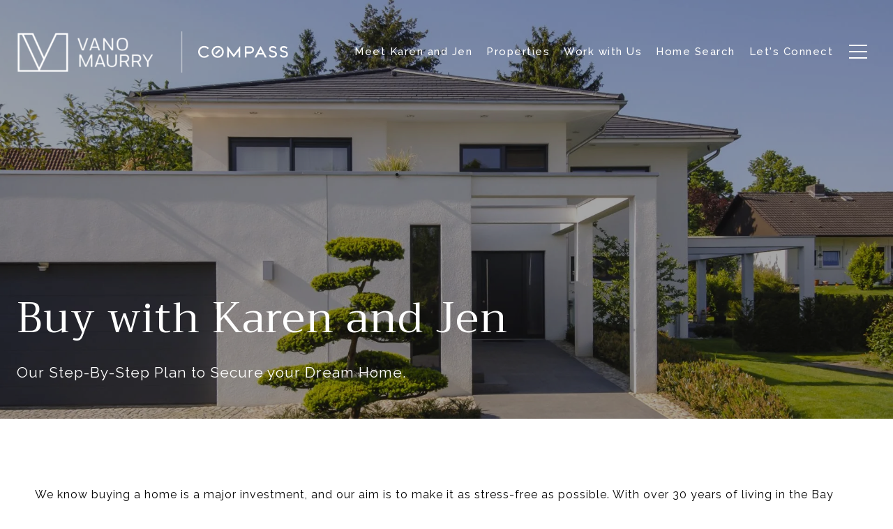

--- FILE ---
content_type: text/html
request_url: https://vanomaurryteam.com/buyers
body_size: 90989
content:
<!DOCTYPE html>
<html class="no-js" lang=en>
<head>
    <meta charset="utf-8">
    <meta http-equiv="x-ua-compatible" content="ie=edge">
    <meta name="viewport" content="width=device-width, initial-scale=1.0">
    <meta name="twitter:card" content="summary_large_image">
        <title>San Francisco Home Buyers Guide | Vano Maurry Team</title>
        <meta property="og:title" content="San Francisco Home Buyers Guide | Vano Maurry Team">
        <meta name="twitter:title" content="San Francisco Home Buyers Guide | Vano Maurry Team">
        <meta name="description" content="Unlock the ultimate tips for home buyers, featuring valuable guides and insights. Connect with Vano Maurry for personalized assistance in San Francisco.">
        <meta property="og:description" content="Unlock the ultimate tips for home buyers, featuring valuable guides and insights. Connect with Vano Maurry for personalized assistance in San Francisco.">
        <meta name="twitter:description" content="Unlock the ultimate tips for home buyers, featuring valuable guides and insights. Connect with Vano Maurry for personalized assistance in San Francisco.">
        <meta property="og:image" content="https://res.cloudinary.com/luxuryp/images/f_auto,q_auto/jr02wh3dhqllt7xq5fgd/buyer-header-1">
        <meta name="twitter:image" content="https://res.cloudinary.com/luxuryp/images/f_auto,q_auto/jr02wh3dhqllt7xq5fgd/buyer-header-1">
        <meta property="og:url" content="https://vanomaurryteam.com/buyers">
        <link rel="canonical" href="https://vanomaurryteam.com/buyers">
    <script>(function(html){html.className = html.className.replace(/\bno-js\b/,'js')})(document.documentElement);</script>
    <link rel="preconnect" href="https://fonts.googleapis.com">
    <link rel="preconnect" href="https://fonts.gstatic.com" crossorigin>
    <link rel="stylesheet" href="https://fonts.googleapis.com/css?family=Trirong:100,100i,200,200i,300,300i,400,400i,500,500i,600,600i,700,700i,800,800i,900,900i"><link rel="stylesheet" href="https://fonts.googleapis.com/css?family=Raleway:100,100i,200,200i,300,300i,400,400i,500,500i,600,600i,700,700i,800,800i,900,900i">
    <link rel="preload" href="https://cdnjs.cloudflare.com/ajax/libs/ion-rangeslider/2.3.1/css/ion.rangeSlider.min.css" as="style" onload="this.onload=null;this.rel='stylesheet'">
    <noscript><link rel="stylesheet" href="https://cdnjs.cloudflare.com/ajax/libs/ion-rangeslider/2.3.1/css/ion.rangeSlider.min.css"></noscript>
    <link rel="icon" type="image/x-icon" href="/favicon.ico">
    <link rel="icon" type="image/png" sizes="16x16" href="/favicon-16x16.png">
    <link rel="icon" type="image/png" sizes="32x32" href="/favicon-32x32.png">
    <link rel="icon" type="image/png" sizes="48x48" href="/favicon-48x48.png">
    <style id="global-css">:root{--global-primary-font-family:Trirong,serif;--global-primary-font-family-short:Trirong;--global-secondary-font-family:Raleway,sans-serif;--global-secondary-font-family-short:Raleway;--global-body-padding:0px;--global-background-color:#fff;--global-body-font-size:16px;--global-h1-font-size:60px;--global-h2-font-size:38px;--global-h3-font-size:30px;--global-h4-font-size:21px;--global-h5-font-size:17px;--global-h6-font-size:16px;--global-section-padding:96px;}@media (max-width: 768px){:root{--global-section-padding:64px;}}body{padding:0px;background-color:#fff;font-family:Raleway,sans-serif;font-size:16px;}@media (min-width: 768px){body{padding:0px 0px 0px 0px;}}h1,h2,h3,h4,h5,h6,button{font-family:Trirong,serif;}h1{font-size:60px;}h2{font-size:38px;}h3{font-size:30px;}h4{font-size:21px;}h5{font-size:17px;}h6{font-size:16px;}</style>
        <link rel="stylesheet" type="text/css" href="https://styles.luxurypresence.com/producer/index.css" />
    <style id="website-css">body>div.mobile-contact-wrapper .mobile-contact.with-search div.buttons-holder{bottom:150px;}@media only screen and (width <= 768px){iframe[name='widgetCta']{bottom:55px!important;right:10px!important;}}iframe[name="widgetCta"]{bottom:70px!important;right:10px!important;}.lp-btn,.redesign .lp-btn{padding:20px 46px;}#modal-global-contact-us .contact-form .section-message form .submitButton{padding:14px 20px;}@media only screen and (width <= 1765px){div#modal-global-contact-us button.close{right:2vw;top:1vh;}}#global-mobile-contact .mobile-contact{z-index:9999;}footer#global-footer div.footer__layout__right{-webkit-flex-basis:0%;-ms-flex-preferred-size:0%;flex-basis:0%;}footer#global-footer div.footer .company-logo{max-width:400px;}nav#global-navbar.scroll .header div.navbar .logo img.light{display:none!important;}nav#global-navbar.scroll .header div.navbar .logo img.dark{display:block!important;}div#global-sidemenu .sidebar__nav-item{padding-left:40px;border-color:rgb(0 0 0 / 10%);}div#global-sidemenu .sidebar__content{padding-left:0;padding-right:0;}nav#global-navbar .header .navigation ul a{font-family:"CompassSans, sans-serif";}div#modal-global-contact-us .container .info-zone_contact a::before{background:rgb(255 255 255 / 40%);width:100%;}div#modal-global-contact-us .contact-form .section-message::after{background:#fff;}div#modal-global-contact-us .contact-form .section-message label{color:#fff;text-transform:none;}div#modal-global-contact-us .contact-form .section-message .lp-input{color:#fff;border-color:#fff;}@media (width <= 768px){#modal-global-contact-us div.contact-form{padding:96px 0;}}#modal-global-contact-us .contact-form .info-zone .type_user,#modal-global-contact-us .contact-form .info-zone .type_user:nth-of-type(2){margin-bottom:21px!important;}@media (width <= 768px){#global-footer .footer .info-wrap .type_user{margin-bottom:21px;}}@media (width >= 1201px){#global-footer .footer .info-wrap .type_user{margin-bottom:45px;}}div#global-mobile-contact .mobile-contact a{background:#000;border:none;}div#global-mobile-contact .mobile-contact i{color:#fff;}footer#global-footer a.hyperlink-style-1{position:relative;font-weight:400;}footer#global-footer a.hyperlink-style-1::before,footer#global-footer a.hyperlink-style-1::after{content:'';position:absolute;left:0;bottom:0;width:100%;height:1px;background:rgb(0 0 0 / 40%)!important;-webkit-transition:.3s linear;transition:.3s linear;-webkit-transition:.3s linear;transition:.3s linear;}footer#global-footer a.hyperlink-style-1::after{width:0%;background:rgb(0 0 0 / 100%)!important;}footer#global-footer a.hyperlink-style-1:hover{-webkit-text-decoration:none;text-decoration:none;}footer#global-footer a.hyperlink-style-1:hover::after{width:100%!important;background:rgb(0 0 0 / 100%)!important;}footer#global-footer .footer .company__contacts{margin-top:40px;}@media (width <= 576px){footer#global-footer .footer__layout__right{margin-top:0;}footer#global-footer .footer .newsletter{margin-bottom:0;}}footer#global-footer .footer .newsletter__info{max-width:360px;}div#global-sidemenu .sidebar__content{text-align:left;}div#global-sidemenu .sidebar__content .sidebar__nav-link{padding-left:0;}button.newsletter-signup__form-item{line-height:1;font-weight:700;}div#modal-global-contact-us .contact-form .section-message form{max-width:490px;}div#modal-global-contact-us .contact-form h2{font-size:40px;}@media only screen and (width <=1080px){div#modal-global-contact-us .contact-form h2{font-size:37px;}}@media only screen and (width <=925px){div#modal-global-contact-us .contact-form h2{font-size:28px;}}div#modal-global-contact-us .close{top:7vh;}h1,.lp-h1{text-transform:none!important;}h2,.lp-h2,h3,.lp-h3,h4,.lp-h4,h5,.lp-h5{text-transform:none!important;}div#global-sidemenu.sidemenu a,nav#global-navbar a{text-transform:none;}div#global-sidemenu.sidemenu button,nav#global-navbar button{text-transform:none;}nav#global-navbar .header .navigation .sub-nav ul{background-color:transparent;}nav#global-navbar .header .navigation .sub-nav ul li{background-color:rgb(255 255 255 / 90%);}nav#global-navbar .header .navigation .sub-nav ul li:hover{background-color:rgb(255 255 255 / 100%);}nav#global-navbar .header .navigation .sub-nav ul a{color:#000;}nav#global-navbar.scroll{background-color:#FFF!important;}nav#global-navbar.scroll li.navigation__item a.navigation__link{color:#000;}nav#global-navbar.scroll li.navigation__item a.navigation__link span::after{background-color:#000;}nav#global-navbar.scroll button.hamburger-component.hamburger{color:#000;}nav#global-navbar.scroll .logo .logo__img.light{display:none;}nav#global-navbar.scroll .logo .logo__img.dark{display:block;}footer#global-footer div.text_footer.first_text_footer div.images_box{max-width:235px;}footer#global-footer div.text_footer.first_text_footer div.images_box .img_size{height:25px!important;}nav#global-navbar .header .navigation ul a{font-family:Raleway!important;font-weight:500!important;}nav .header .navigation ul li a span::after{height:2px!important;bottom:-3px!important;}nav#global-navbar .header .navigation .sub-nav ul a{font-size:13px;}.redesign .btn--small,.lp-btn,.btn,button.newsletter-signup__form-item,#modal-global-contact-us .contact-form .section-message form .submitButton{font-weight:600!important;border-width:1px!important;}.redesign .custom-arrows--light .slick-arrow,.redesign .custom-arrows--dark .slick-arrow{border-width:1px!important;}.redesign .custom-arrows--light .slick-arrow::before,.redesign .custom-arrows--dark .slick-arrow::before,.lp-pagination.pagination-container .paginationjs ul li.paginationjs-prev a::before,.lp-pagination.pagination-container .paginationjs ul li.paginationjs-next a::before,.redesign .pagination-container .paginationjs ul li.paginationjs-prev a::before,.redesign .pagination-container .paginationjs ul li.paginationjs-next a::before{border-left-width:1px;border-bottom-width:1px;}.lp-pagination.pagination-container .paginationjs ul li a,.redesign .pagination-container .paginationjs ul li a{font-weight:600!important;border-width:1px!important;height:44px;min-width:44px;}.lp-pagination.pagination-container .paginationjs ul li.paginationjs-prev a,.lp-pagination.pagination-container .paginationjs ul li.paginationjs-next a,.redesign .pagination-container .paginationjs ul li.paginationjs-prev a,.redesign .pagination-container .paginationjs ul li.paginationjs-next a{height:44px;}#global-footer .footer__bottom div{font-size:14px;}#global-sidemenu .sub-nav.visible+.main-nav{color:#000!important;}#global-sidemenu .sidebar__subnav-link{opacity:1!important;}@media(width <=560px){div#global-sidemenu .sidebar__nav-item{padding-left:20px;}}#modal-global-contact-us .redesign .link::after{background-color:#fff;}#modal-global-contact-us .contact-form .info-zone_contact:nth-last-child(2){display:none;}#modal-global-contact-us .contact-form .info-zone_contact_link{text-transform:none!important;}div#modal-global-contact-us .contact-form::after{background-color:rgb(2 5 7 / 50%);}div#global-sidemenu .sidebar__subnav-link{font-family:Raleway!important;}div#global-sidemenu .sidebar__nav-link{font-family:Raleway!important;}nav .header .container{max-width:1348px!important;padding:0 24px!important;}.custom-intro .container{max-width:1348px!important;padding:0 24px;}nav#global-navbar .header .navigation ul a{font-size:15px;}nav .header .logo img{max-height:60px!important;}@media only screen and (width <= 769px){#modal-global-contact-us>div.modal-content>div.contact-form{background-image:url("https://media-production.lp-cdn.com/media/e2897323-7058-48fb-bc6e-3f2035cbdbf2")!important;}}</style>
    <style id="wow-hide-elements">.wow{visibility:hidden!important}</style>
        <style id="page-css">
            #section-f456aa8c-fc12-43df-b541-28b032573383{color:rgba(255, 255, 255, 1);--fontColor:rgba(255, 255, 255, 1);--fontColor_H:0;--fontColor_S:0%;--fontColor_L:100%;--fontColor_A:1;--fontColor_darkenDir:-1;--bgColor:#ffffff;--bgColor_H:0;--bgColor_S:0%;--bgColor_L:100%;--bgColor_A:1;--bgColor_darkenDir:-1;background-color:#ffffff;--gradient-color:var(--overlay-color, rgba(0, 0, 0, 0.35));background-image:linear-gradient(var(--gradient-color), var(--gradient-color)),url('https://res.cloudinary.com/luxuryp/images/w_1280,c_limit,f_auto,q_auto/jr02wh3dhqllt7xq5fgd/buyer-header-1');background-repeat:no-repeat;-webkit-background-position:center;background-position:center;-webkit-background-size:cover;background-size:cover;}#section-f456aa8c-fc12-43df-b541-28b032573383{-webkit-background-position:top;background-position:top;}#section-f456aa8c-fc12-43df-b541-28b032573383 .custom-intro{-webkit-align-items:flex-end!important;-webkit-box-align:flex-end!important;-ms-flex-align:flex-end!important;align-items:flex-end!important;}#section-f456aa8c-fc12-43df-b541-28b032573383 .custom-intro .container{text-align:left!important;max-width:1348px!important;margin-bottom:50px;}#section-f456aa8c-fc12-43df-b541-28b032573383 .custom-intro .container .custom-intro__subtitle{font-family:'Raleway',sans-serif;}@media(max-width:560px){#section-f456aa8c-fc12-43df-b541-28b032573383 .custom-intro .container{margin-bottom:30px;}#section-f456aa8c-fc12-43df-b541-28b032573383 .custom-intro .container .custom-intro__title{margin-bottom:10px;}}#section-f456aa8c-fc12-43df-b541-28b032573383 .custom-intro{position:relative;display:-webkit-box;display:-webkit-flex;display:-ms-flexbox;display:flex;width:100%;height:600px;-webkit-box-pack:center;-ms-flex-pack:center;-webkit-justify-content:center;justify-content:center;-webkit-align-items:center;-webkit-box-align:center;-ms-flex-align:center;align-items:center;}#section-f456aa8c-fc12-43df-b541-28b032573383 .custom-intro .container{z-index:1;text-align:center;max-width:900px;}#section-f456aa8c-fc12-43df-b541-28b032573383 .custom-intro__title{margin-bottom:0px;font-weight:400;margin-bottom:24px;}@media (max-width: 768px){#section-f456aa8c-fc12-43df-b541-28b032573383 .custom-intro__title{font-size:32px;}}@media (max-width: 360px){#section-f456aa8c-fc12-43df-b541-28b032573383 .custom-intro__title{font-size:22px;}}#section-f456aa8c-fc12-43df-b541-28b032573383 .custom-intro__subtitle{font-weight:400;white-space:pre-line;font-size:21px;line-height:1.57;}@media (max-width: 768px){#section-f456aa8c-fc12-43df-b541-28b032573383 .custom-intro__subtitle{font-size:18px;}}@media (min-width: 960px) and (orientation: landscape){#section-f456aa8c-fc12-43df-b541-28b032573383{background-image:linear-gradient(var(--gradient-color), var(--gradient-color)),url('https://res.cloudinary.com/luxuryp/images/w_1280,c_limit,f_auto,q_auto/jr02wh3dhqllt7xq5fgd/buyer-header-1');}}@media (min-width: 1280px) and (orientation: landscape){#section-f456aa8c-fc12-43df-b541-28b032573383{background-image:linear-gradient(var(--gradient-color), var(--gradient-color)),url('https://res.cloudinary.com/luxuryp/images/f_auto,q_auto/jr02wh3dhqllt7xq5fgd/buyer-header-1');}}@media (min-width: 1920px) and (orientation: landscape){#section-f456aa8c-fc12-43df-b541-28b032573383{background-image:linear-gradient(var(--gradient-color), var(--gradient-color)),url('https://res.cloudinary.com/luxuryp/images/f_auto,q_auto/jr02wh3dhqllt7xq5fgd/buyer-header-1');}}@media (min-width: 2560px) and (orientation: landscape){#section-f456aa8c-fc12-43df-b541-28b032573383{background-image:linear-gradient(var(--gradient-color), var(--gradient-color)),url('https://res.cloudinary.com/luxuryp/images/f_auto,q_auto/jr02wh3dhqllt7xq5fgd/buyer-header-1');}}@media (orientation: portrait){#section-f456aa8c-fc12-43df-b541-28b032573383{background-image:linear-gradient(var(--gradient-color), var(--gradient-color)),url('https://res.cloudinary.com/luxuryp/images/c_lfill,w_375,ar_9:16,dpr_2,f_auto,q_auto/jr02wh3dhqllt7xq5fgd/buyer-header-1');}}@media (orientation: portrait) and (min-width: 768px){#section-f456aa8c-fc12-43df-b541-28b032573383{background-image:linear-gradient(var(--gradient-color), var(--gradient-color)),url('https://res.cloudinary.com/luxuryp/images/c_lfill,w_768,ar_3:4,dpr_2,f_auto,q_auto/jr02wh3dhqllt7xq5fgd/buyer-header-1');}}#section-4c5e7393-b620-4728-9ca0-e6c5a136a9bf{color:rgba(0, 0, 0, 1);--fontColor:rgba(0, 0, 0, 1);--fontColor_H:0;--fontColor_S:0%;--fontColor_L:0%;--fontColor_A:1;--fontColor_darkenDir:1;--bgColor:rgba(255, 255, 255, 1);--bgColor_H:0;--bgColor_S:0%;--bgColor_L:100%;--bgColor_A:1;--bgColor_darkenDir:-1;--section-padding-top:calc(4 / 4 * var(--global-section-padding));--section-padding-bottom:calc(2 / 4 * var(--global-section-padding));background-color:rgba(255, 255, 255, 1);}#section-4c5e7393-b620-4728-9ca0-e6c5a136a9bf .boxed-text__description{margin-bottom:50px;text-align:center;}@media (max-width: 768px){#section-4c5e7393-b620-4728-9ca0-e6c5a136a9bf .boxed-text__description{margin-bottom:30px;}}#section-4c5e7393-b620-4728-9ca0-e6c5a136a9bf .lp-title-group .lp-h2{margin-top:0;}#section-4c5e7393-b620-4728-9ca0-e6c5a136a9bf .button-container{display:-webkit-box;display:-webkit-flex;display:-ms-flexbox;display:flex;-webkit-box-pack:center;-ms-flex-pack:center;-webkit-justify-content:center;justify-content:center;}@media(max-width: 600px){#section-4c5e7393-b620-4728-9ca0-e6c5a136a9bf .button-container{-webkit-flex-direction:column;-ms-flex-direction:column;flex-direction:column;}}#section-4c5e7393-b620-4728-9ca0-e6c5a136a9bf .button-container .lp-btn{margin-right:20px;}#section-4c5e7393-b620-4728-9ca0-e6c5a136a9bf .button-container .lp-btn:last-of-type{margin-right:0;}@media(max-width: 600px){#section-4c5e7393-b620-4728-9ca0-e6c5a136a9bf .button-container .lp-btn{margin-right:0px;margin-bottom:20px;width:100%;}#section-4c5e7393-b620-4728-9ca0-e6c5a136a9bf .button-container .lp-btn:last-of-type{margin-bottom:0;}}#section-4c5e7393-b620-4728-9ca0-e6c5a136a9bf .lp-text--subtitle{margin-left:auto;margin-right:auto;text-transform:none;}#section-4c5e7393-b620-4728-9ca0-e6c5a136a9bf .redesign p{margin-bottom:1.666rem;}#section-4c5e7393-b620-4728-9ca0-e6c5a136a9bf>div:last-child{padding-top:calc(4 / 4 * var(--global-section-padding))!important;padding-bottom:calc(2 / 4 * var(--global-section-padding))!important;}#section-f80f316d-2e79-4b45-8d04-9486850764e6{color:#000;--fontColor:#000;--fontColor_H:0;--fontColor_S:0%;--fontColor_L:0%;--fontColor_A:1;--fontColor_darkenDir:1;--bgColor:rgba(231, 231, 231, 1);--bgColor_H:0;--bgColor_S:0%;--bgColor_L:91%;--bgColor_A:1;--bgColor_darkenDir:-1;background-color:rgba(231, 231, 231, 1);}#section-f80f316d-2e79-4b45-8d04-9486850764e6 h2.lp-h2:Before{content:'01—\a';white-space:pre-wrap;font-size:16px;}@media only screen and (max-width:768px){#section-f80f316d-2e79-4b45-8d04-9486850764e6 div>div>div>div.hoverable-image__img-col>div{min-height:auto!important;}}#section-f80f316d-2e79-4b45-8d04-9486850764e6 .hoverable-section--full-bleed{padding-top:0;}@media (min-width: 993px){#section-f80f316d-2e79-4b45-8d04-9486850764e6 .hoverable-section--full-bleed{padding-bottom:0;}}#section-f80f316d-2e79-4b45-8d04-9486850764e6 .hoverable-image{display:-webkit-box;display:-webkit-flex;display:-ms-flexbox;display:flex;}@media (max-width: 992px){#section-f80f316d-2e79-4b45-8d04-9486850764e6 .hoverable-image{-webkit-flex-direction:column;-ms-flex-direction:column;flex-direction:column;}}#section-f80f316d-2e79-4b45-8d04-9486850764e6 .hoverable-image--reverse{-webkit-flex-direction:row-reverse;-ms-flex-direction:row-reverse;flex-direction:row-reverse;}@media (max-width: 992px){#section-f80f316d-2e79-4b45-8d04-9486850764e6 .hoverable-image--reverse{-webkit-flex-direction:column;-ms-flex-direction:column;flex-direction:column;}}#section-f80f316d-2e79-4b45-8d04-9486850764e6 .hoverable-image--reverse .hoverable-image__text-col{padding-right:120px;padding-left:0;}@media (max-width: 992px){#section-f80f316d-2e79-4b45-8d04-9486850764e6 .hoverable-image--reverse .hoverable-image__text-col{padding:0;margin-top:29px;margin-bottom:0;}}#section-f80f316d-2e79-4b45-8d04-9486850764e6 .hoverable-image__img-col{-webkit-flex:50%;-ms-flex:50%;flex:50%;z-index:1;}#section-f80f316d-2e79-4b45-8d04-9486850764e6 .hoverable-image__img-col>div{width:100%;height:100%;position:relative;padding-bottom:79%;}#section-f80f316d-2e79-4b45-8d04-9486850764e6 .hoverable-image__img-col>div img{-webkit-transition:visibility 5s,opacity 0.5s linear;transition:visibility 5s,opacity 0.5s linear;position:absolute;object-fit:cover;width:100%;height:100%;}#section-f80f316d-2e79-4b45-8d04-9486850764e6 .hoverable-image__img-col>div .main-image{visibility:visible;opacity:1;}#section-f80f316d-2e79-4b45-8d04-9486850764e6 .hoverable-image__img-col>div .secondary-image{visibility:hidden;opacity:0;}@media (hover: hover) and (pointer: fine){#section-f80f316d-2e79-4b45-8d04-9486850764e6 .hoverable-image__img-col--on-hover:hover .main-image{visibility:hidden;opacity:0;}#section-f80f316d-2e79-4b45-8d04-9486850764e6 .hoverable-image__img-col--on-hover:hover .secondary-image{visibility:visible;opacity:1;}}#section-f80f316d-2e79-4b45-8d04-9486850764e6 .hoverable-image__img-col--on-hover.active .main-image{visibility:hidden;opacity:0;}#section-f80f316d-2e79-4b45-8d04-9486850764e6 .hoverable-image__img-col--on-hover.active .secondary-image{visibility:visible;opacity:1;}#section-f80f316d-2e79-4b45-8d04-9486850764e6 .hoverable-image__text-col{-webkit-flex:50%;-ms-flex:50%;flex:50%;display:-webkit-box;display:-webkit-flex;display:-ms-flexbox;display:flex;-webkit-align-items:center;-webkit-box-align:center;-ms-flex-align:center;align-items:center;padding-left:120px;padding-right:0;}@media (max-width: 992px){#section-f80f316d-2e79-4b45-8d04-9486850764e6 .hoverable-image__text-col{padding-left:0;margin-top:29px;margin-bottom:0;}}#section-f80f316d-2e79-4b45-8d04-9486850764e6 .hoverable-image__text-col .lp-text--subtitle{max-width:100%;}#section-f80f316d-2e79-4b45-8d04-9486850764e6 .hoverable-image__text-col .buttons-wrapper{display:-webkit-box;display:-webkit-flex;display:-ms-flexbox;display:flex;-webkit-box-flex-wrap:wrap;-webkit-flex-wrap:wrap;-ms-flex-wrap:wrap;flex-wrap:wrap;margin:0 -12px;}@media (max-width: 560px){#section-f80f316d-2e79-4b45-8d04-9486850764e6 .hoverable-image__text-col .buttons-wrapper{margin:0;}}@media (max-width: 576px){#section-f80f316d-2e79-4b45-8d04-9486850764e6 .hoverable-image__text-col .buttons-wrapper{display:-webkit-box;display:-webkit-flex;display:-ms-flexbox;display:flex;-webkit-flex-direction:column;-ms-flex-direction:column;flex-direction:column;-webkit-align-items:center;-webkit-box-align:center;-ms-flex-align:center;align-items:center;-webkit-box-pack:center;-ms-flex-pack:center;-webkit-justify-content:center;justify-content:center;}}#section-f80f316d-2e79-4b45-8d04-9486850764e6 .hoverable-image__text-col .buttons-wrapper .lp-btn{vertical-align:top;margin:24px 12px 0;}@media (max-width: 560px){#section-f80f316d-2e79-4b45-8d04-9486850764e6 .hoverable-image__text-col .buttons-wrapper .lp-btn{margin-left:0;margin-right:0;}}#section-f80f316d-2e79-4b45-8d04-9486850764e6 .hoverable-image__text-wrap{-webkit-flex:1;-ms-flex:1;flex:1;}#section-f80f316d-2e79-4b45-8d04-9486850764e6 .hoverable-image__text-wrap p:last-child{margin-bottom:0;}#section-f80f316d-2e79-4b45-8d04-9486850764e6 .full-bleed-container{padding:0;}#section-f80f316d-2e79-4b45-8d04-9486850764e6 .full-bleed-container .hoverable-image__text-col{padding:69px;}@media (max-width: 992px){#section-f80f316d-2e79-4b45-8d04-9486850764e6 .full-bleed-container .hoverable-image__text-col{padding:0;}}#section-f80f316d-2e79-4b45-8d04-9486850764e6 .full-bleed-container .hoverable-image__text-col .lp-container{position:absolute;left:50%;-webkit-transform:translateX(-50%);-moz-transform:translateX(-50%);-ms-transform:translateX(-50%);transform:translateX(-50%);}@media (max-width: 992px){#section-f80f316d-2e79-4b45-8d04-9486850764e6 .full-bleed-container .hoverable-image__text-col .lp-container{position:static;-webkit-transform:translateX(0);-moz-transform:translateX(0);-ms-transform:translateX(0);transform:translateX(0);left:0;}}#section-f80f316d-2e79-4b45-8d04-9486850764e6 .full-bleed-container .hoverable-image__img-col>div{max-height:none;}#section-f80f316d-2e79-4b45-8d04-9486850764e6 .full-bleed-container .hoverable-image--straight .hoverable-image__text-wrap{padding-left:calc(50% + 69px);}@media (max-width: 992px){#section-f80f316d-2e79-4b45-8d04-9486850764e6 .full-bleed-container .hoverable-image--straight .hoverable-image__text-wrap{padding-left:0;}}#section-f80f316d-2e79-4b45-8d04-9486850764e6 .full-bleed-container .hoverable-image--reverse .hoverable-image__text-wrap{padding-right:calc(50% + 69px);}@media (max-width: 992px){#section-f80f316d-2e79-4b45-8d04-9486850764e6 .full-bleed-container .hoverable-image--reverse .hoverable-image__text-wrap{padding-right:0;}}#section-f80f316d-2e79-4b45-8d04-9486850764e6 .lp-h2{margin-bottom:16px;}@media (max-width: 992px){#section-f80f316d-2e79-4b45-8d04-9486850764e6 .lp-h2{margin-bottom:8px;}}#section-f80f316d-2e79-4b45-8d04-9486850764e6 .redesign p{margin-bottom:1.666rem;text-transform:none;}#section-3417b4bb-c9b7-4929-8c48-c70311461dfa{color:#000;--fontColor:#000;--fontColor_H:0;--fontColor_S:0%;--fontColor_L:0%;--fontColor_A:1;--fontColor_darkenDir:1;--bgColor:rgba(255, 255, 255, 1);--bgColor_H:0;--bgColor_S:0%;--bgColor_L:100%;--bgColor_A:1;--bgColor_darkenDir:-1;background-color:rgba(255, 255, 255, 1);}#section-3417b4bb-c9b7-4929-8c48-c70311461dfa h2.lp-h2:Before{content:'02—\a';white-space:pre-wrap;font-size:16px;}@media only screen and (max-width:768px){#section-3417b4bb-c9b7-4929-8c48-c70311461dfa div>div>div>div.hoverable-image__img-col>div{min-height:auto!important;}}#section-3417b4bb-c9b7-4929-8c48-c70311461dfa .hoverable-section--full-bleed{padding-top:0;}@media (min-width: 993px){#section-3417b4bb-c9b7-4929-8c48-c70311461dfa .hoverable-section--full-bleed{padding-bottom:0;}}#section-3417b4bb-c9b7-4929-8c48-c70311461dfa .hoverable-image{display:-webkit-box;display:-webkit-flex;display:-ms-flexbox;display:flex;}@media (max-width: 992px){#section-3417b4bb-c9b7-4929-8c48-c70311461dfa .hoverable-image{-webkit-flex-direction:column;-ms-flex-direction:column;flex-direction:column;}}#section-3417b4bb-c9b7-4929-8c48-c70311461dfa .hoverable-image--reverse{-webkit-flex-direction:row-reverse;-ms-flex-direction:row-reverse;flex-direction:row-reverse;}@media (max-width: 992px){#section-3417b4bb-c9b7-4929-8c48-c70311461dfa .hoverable-image--reverse{-webkit-flex-direction:column;-ms-flex-direction:column;flex-direction:column;}}#section-3417b4bb-c9b7-4929-8c48-c70311461dfa .hoverable-image--reverse .hoverable-image__text-col{padding-right:120px;padding-left:0;}@media (max-width: 992px){#section-3417b4bb-c9b7-4929-8c48-c70311461dfa .hoverable-image--reverse .hoverable-image__text-col{padding:0;margin-top:29px;margin-bottom:0;}}#section-3417b4bb-c9b7-4929-8c48-c70311461dfa .hoverable-image__img-col{-webkit-flex:50%;-ms-flex:50%;flex:50%;z-index:1;}#section-3417b4bb-c9b7-4929-8c48-c70311461dfa .hoverable-image__img-col>div{width:100%;height:100%;position:relative;padding-bottom:79%;}#section-3417b4bb-c9b7-4929-8c48-c70311461dfa .hoverable-image__img-col>div img{-webkit-transition:visibility 5s,opacity 0.5s linear;transition:visibility 5s,opacity 0.5s linear;position:absolute;object-fit:cover;width:100%;height:100%;}#section-3417b4bb-c9b7-4929-8c48-c70311461dfa .hoverable-image__img-col>div .main-image{visibility:visible;opacity:1;}#section-3417b4bb-c9b7-4929-8c48-c70311461dfa .hoverable-image__img-col>div .secondary-image{visibility:hidden;opacity:0;}@media (hover: hover) and (pointer: fine){#section-3417b4bb-c9b7-4929-8c48-c70311461dfa .hoverable-image__img-col--on-hover:hover .main-image{visibility:hidden;opacity:0;}#section-3417b4bb-c9b7-4929-8c48-c70311461dfa .hoverable-image__img-col--on-hover:hover .secondary-image{visibility:visible;opacity:1;}}#section-3417b4bb-c9b7-4929-8c48-c70311461dfa .hoverable-image__img-col--on-hover.active .main-image{visibility:hidden;opacity:0;}#section-3417b4bb-c9b7-4929-8c48-c70311461dfa .hoverable-image__img-col--on-hover.active .secondary-image{visibility:visible;opacity:1;}#section-3417b4bb-c9b7-4929-8c48-c70311461dfa .hoverable-image__text-col{-webkit-flex:50%;-ms-flex:50%;flex:50%;display:-webkit-box;display:-webkit-flex;display:-ms-flexbox;display:flex;-webkit-align-items:center;-webkit-box-align:center;-ms-flex-align:center;align-items:center;padding-left:120px;padding-right:0;}@media (max-width: 992px){#section-3417b4bb-c9b7-4929-8c48-c70311461dfa .hoverable-image__text-col{padding-left:0;margin-top:29px;margin-bottom:0;}}#section-3417b4bb-c9b7-4929-8c48-c70311461dfa .hoverable-image__text-col .lp-text--subtitle{max-width:100%;}#section-3417b4bb-c9b7-4929-8c48-c70311461dfa .hoverable-image__text-col .buttons-wrapper{display:-webkit-box;display:-webkit-flex;display:-ms-flexbox;display:flex;-webkit-box-flex-wrap:wrap;-webkit-flex-wrap:wrap;-ms-flex-wrap:wrap;flex-wrap:wrap;margin:0 -12px;}@media (max-width: 560px){#section-3417b4bb-c9b7-4929-8c48-c70311461dfa .hoverable-image__text-col .buttons-wrapper{margin:0;}}@media (max-width: 576px){#section-3417b4bb-c9b7-4929-8c48-c70311461dfa .hoverable-image__text-col .buttons-wrapper{display:-webkit-box;display:-webkit-flex;display:-ms-flexbox;display:flex;-webkit-flex-direction:column;-ms-flex-direction:column;flex-direction:column;-webkit-align-items:center;-webkit-box-align:center;-ms-flex-align:center;align-items:center;-webkit-box-pack:center;-ms-flex-pack:center;-webkit-justify-content:center;justify-content:center;}}#section-3417b4bb-c9b7-4929-8c48-c70311461dfa .hoverable-image__text-col .buttons-wrapper .lp-btn{vertical-align:top;margin:24px 12px 0;}@media (max-width: 560px){#section-3417b4bb-c9b7-4929-8c48-c70311461dfa .hoverable-image__text-col .buttons-wrapper .lp-btn{margin-left:0;margin-right:0;}}#section-3417b4bb-c9b7-4929-8c48-c70311461dfa .hoverable-image__text-wrap{-webkit-flex:1;-ms-flex:1;flex:1;}#section-3417b4bb-c9b7-4929-8c48-c70311461dfa .hoverable-image__text-wrap p:last-child{margin-bottom:0;}#section-3417b4bb-c9b7-4929-8c48-c70311461dfa .full-bleed-container{padding:0;}#section-3417b4bb-c9b7-4929-8c48-c70311461dfa .full-bleed-container .hoverable-image__text-col{padding:69px;}@media (max-width: 992px){#section-3417b4bb-c9b7-4929-8c48-c70311461dfa .full-bleed-container .hoverable-image__text-col{padding:0;}}#section-3417b4bb-c9b7-4929-8c48-c70311461dfa .full-bleed-container .hoverable-image__text-col .lp-container{position:absolute;left:50%;-webkit-transform:translateX(-50%);-moz-transform:translateX(-50%);-ms-transform:translateX(-50%);transform:translateX(-50%);}@media (max-width: 992px){#section-3417b4bb-c9b7-4929-8c48-c70311461dfa .full-bleed-container .hoverable-image__text-col .lp-container{position:static;-webkit-transform:translateX(0);-moz-transform:translateX(0);-ms-transform:translateX(0);transform:translateX(0);left:0;}}#section-3417b4bb-c9b7-4929-8c48-c70311461dfa .full-bleed-container .hoverable-image__img-col>div{max-height:none;}#section-3417b4bb-c9b7-4929-8c48-c70311461dfa .full-bleed-container .hoverable-image--straight .hoverable-image__text-wrap{padding-left:calc(50% + 69px);}@media (max-width: 992px){#section-3417b4bb-c9b7-4929-8c48-c70311461dfa .full-bleed-container .hoverable-image--straight .hoverable-image__text-wrap{padding-left:0;}}#section-3417b4bb-c9b7-4929-8c48-c70311461dfa .full-bleed-container .hoverable-image--reverse .hoverable-image__text-wrap{padding-right:calc(50% + 69px);}@media (max-width: 992px){#section-3417b4bb-c9b7-4929-8c48-c70311461dfa .full-bleed-container .hoverable-image--reverse .hoverable-image__text-wrap{padding-right:0;}}#section-3417b4bb-c9b7-4929-8c48-c70311461dfa .lp-h2{margin-bottom:16px;}@media (max-width: 992px){#section-3417b4bb-c9b7-4929-8c48-c70311461dfa .lp-h2{margin-bottom:8px;}}#section-3417b4bb-c9b7-4929-8c48-c70311461dfa .redesign p{margin-bottom:1.666rem;text-transform:none;}#section-4c93f207-6153-499e-8d2c-2e3a08c9f1cf{color:#000;--fontColor:#000;--fontColor_H:0;--fontColor_S:0%;--fontColor_L:0%;--fontColor_A:1;--fontColor_darkenDir:1;--bgColor:rgba(231, 231, 231, 1);--bgColor_H:0;--bgColor_S:0%;--bgColor_L:91%;--bgColor_A:1;--bgColor_darkenDir:-1;background-color:rgba(231, 231, 231, 1);}#section-4c93f207-6153-499e-8d2c-2e3a08c9f1cf h2.lp-h2:Before{content:'03—\a';white-space:pre-wrap;font-size:16px;}@media only screen and (max-width:768px){#section-4c93f207-6153-499e-8d2c-2e3a08c9f1cf div>div>div>div.hoverable-image__img-col>div{min-height:auto!important;}}#section-4c93f207-6153-499e-8d2c-2e3a08c9f1cf .hoverable-section--full-bleed{padding-top:0;}@media (min-width: 993px){#section-4c93f207-6153-499e-8d2c-2e3a08c9f1cf .hoverable-section--full-bleed{padding-bottom:0;}}#section-4c93f207-6153-499e-8d2c-2e3a08c9f1cf .hoverable-image{display:-webkit-box;display:-webkit-flex;display:-ms-flexbox;display:flex;}@media (max-width: 992px){#section-4c93f207-6153-499e-8d2c-2e3a08c9f1cf .hoverable-image{-webkit-flex-direction:column;-ms-flex-direction:column;flex-direction:column;}}#section-4c93f207-6153-499e-8d2c-2e3a08c9f1cf .hoverable-image--reverse{-webkit-flex-direction:row-reverse;-ms-flex-direction:row-reverse;flex-direction:row-reverse;}@media (max-width: 992px){#section-4c93f207-6153-499e-8d2c-2e3a08c9f1cf .hoverable-image--reverse{-webkit-flex-direction:column;-ms-flex-direction:column;flex-direction:column;}}#section-4c93f207-6153-499e-8d2c-2e3a08c9f1cf .hoverable-image--reverse .hoverable-image__text-col{padding-right:120px;padding-left:0;}@media (max-width: 992px){#section-4c93f207-6153-499e-8d2c-2e3a08c9f1cf .hoverable-image--reverse .hoverable-image__text-col{padding:0;margin-top:29px;margin-bottom:0;}}#section-4c93f207-6153-499e-8d2c-2e3a08c9f1cf .hoverable-image__img-col{-webkit-flex:50%;-ms-flex:50%;flex:50%;z-index:1;}#section-4c93f207-6153-499e-8d2c-2e3a08c9f1cf .hoverable-image__img-col>div{width:100%;height:100%;position:relative;padding-bottom:79%;}#section-4c93f207-6153-499e-8d2c-2e3a08c9f1cf .hoverable-image__img-col>div img{-webkit-transition:visibility 5s,opacity 0.5s linear;transition:visibility 5s,opacity 0.5s linear;position:absolute;object-fit:cover;width:100%;height:100%;}#section-4c93f207-6153-499e-8d2c-2e3a08c9f1cf .hoverable-image__img-col>div .main-image{visibility:visible;opacity:1;}#section-4c93f207-6153-499e-8d2c-2e3a08c9f1cf .hoverable-image__img-col>div .secondary-image{visibility:hidden;opacity:0;}@media (hover: hover) and (pointer: fine){#section-4c93f207-6153-499e-8d2c-2e3a08c9f1cf .hoverable-image__img-col--on-hover:hover .main-image{visibility:hidden;opacity:0;}#section-4c93f207-6153-499e-8d2c-2e3a08c9f1cf .hoverable-image__img-col--on-hover:hover .secondary-image{visibility:visible;opacity:1;}}#section-4c93f207-6153-499e-8d2c-2e3a08c9f1cf .hoverable-image__img-col--on-hover.active .main-image{visibility:hidden;opacity:0;}#section-4c93f207-6153-499e-8d2c-2e3a08c9f1cf .hoverable-image__img-col--on-hover.active .secondary-image{visibility:visible;opacity:1;}#section-4c93f207-6153-499e-8d2c-2e3a08c9f1cf .hoverable-image__text-col{-webkit-flex:50%;-ms-flex:50%;flex:50%;display:-webkit-box;display:-webkit-flex;display:-ms-flexbox;display:flex;-webkit-align-items:center;-webkit-box-align:center;-ms-flex-align:center;align-items:center;padding-left:120px;padding-right:0;}@media (max-width: 992px){#section-4c93f207-6153-499e-8d2c-2e3a08c9f1cf .hoverable-image__text-col{padding-left:0;margin-top:29px;margin-bottom:0;}}#section-4c93f207-6153-499e-8d2c-2e3a08c9f1cf .hoverable-image__text-col .lp-text--subtitle{max-width:100%;}#section-4c93f207-6153-499e-8d2c-2e3a08c9f1cf .hoverable-image__text-col .buttons-wrapper{display:-webkit-box;display:-webkit-flex;display:-ms-flexbox;display:flex;-webkit-box-flex-wrap:wrap;-webkit-flex-wrap:wrap;-ms-flex-wrap:wrap;flex-wrap:wrap;margin:0 -12px;}@media (max-width: 560px){#section-4c93f207-6153-499e-8d2c-2e3a08c9f1cf .hoverable-image__text-col .buttons-wrapper{margin:0;}}@media (max-width: 576px){#section-4c93f207-6153-499e-8d2c-2e3a08c9f1cf .hoverable-image__text-col .buttons-wrapper{display:-webkit-box;display:-webkit-flex;display:-ms-flexbox;display:flex;-webkit-flex-direction:column;-ms-flex-direction:column;flex-direction:column;-webkit-align-items:center;-webkit-box-align:center;-ms-flex-align:center;align-items:center;-webkit-box-pack:center;-ms-flex-pack:center;-webkit-justify-content:center;justify-content:center;}}#section-4c93f207-6153-499e-8d2c-2e3a08c9f1cf .hoverable-image__text-col .buttons-wrapper .lp-btn{vertical-align:top;margin:24px 12px 0;}@media (max-width: 560px){#section-4c93f207-6153-499e-8d2c-2e3a08c9f1cf .hoverable-image__text-col .buttons-wrapper .lp-btn{margin-left:0;margin-right:0;}}#section-4c93f207-6153-499e-8d2c-2e3a08c9f1cf .hoverable-image__text-wrap{-webkit-flex:1;-ms-flex:1;flex:1;}#section-4c93f207-6153-499e-8d2c-2e3a08c9f1cf .hoverable-image__text-wrap p:last-child{margin-bottom:0;}#section-4c93f207-6153-499e-8d2c-2e3a08c9f1cf .full-bleed-container{padding:0;}#section-4c93f207-6153-499e-8d2c-2e3a08c9f1cf .full-bleed-container .hoverable-image__text-col{padding:69px;}@media (max-width: 992px){#section-4c93f207-6153-499e-8d2c-2e3a08c9f1cf .full-bleed-container .hoverable-image__text-col{padding:0;}}#section-4c93f207-6153-499e-8d2c-2e3a08c9f1cf .full-bleed-container .hoverable-image__text-col .lp-container{position:absolute;left:50%;-webkit-transform:translateX(-50%);-moz-transform:translateX(-50%);-ms-transform:translateX(-50%);transform:translateX(-50%);}@media (max-width: 992px){#section-4c93f207-6153-499e-8d2c-2e3a08c9f1cf .full-bleed-container .hoverable-image__text-col .lp-container{position:static;-webkit-transform:translateX(0);-moz-transform:translateX(0);-ms-transform:translateX(0);transform:translateX(0);left:0;}}#section-4c93f207-6153-499e-8d2c-2e3a08c9f1cf .full-bleed-container .hoverable-image__img-col>div{max-height:none;}#section-4c93f207-6153-499e-8d2c-2e3a08c9f1cf .full-bleed-container .hoverable-image--straight .hoverable-image__text-wrap{padding-left:calc(50% + 69px);}@media (max-width: 992px){#section-4c93f207-6153-499e-8d2c-2e3a08c9f1cf .full-bleed-container .hoverable-image--straight .hoverable-image__text-wrap{padding-left:0;}}#section-4c93f207-6153-499e-8d2c-2e3a08c9f1cf .full-bleed-container .hoverable-image--reverse .hoverable-image__text-wrap{padding-right:calc(50% + 69px);}@media (max-width: 992px){#section-4c93f207-6153-499e-8d2c-2e3a08c9f1cf .full-bleed-container .hoverable-image--reverse .hoverable-image__text-wrap{padding-right:0;}}#section-4c93f207-6153-499e-8d2c-2e3a08c9f1cf .lp-h2{margin-bottom:16px;}@media (max-width: 992px){#section-4c93f207-6153-499e-8d2c-2e3a08c9f1cf .lp-h2{margin-bottom:8px;}}#section-4c93f207-6153-499e-8d2c-2e3a08c9f1cf .redesign p{margin-bottom:1.666rem;text-transform:none;}#section-ec4e6820-da03-4dcc-879f-601415e31a03{color:#000;--fontColor:#000;--fontColor_H:0;--fontColor_S:0%;--fontColor_L:0%;--fontColor_A:1;--fontColor_darkenDir:1;--bgColor:rgba(255, 255, 255, 1);--bgColor_H:0;--bgColor_S:0%;--bgColor_L:100%;--bgColor_A:1;--bgColor_darkenDir:-1;background-color:rgba(255, 255, 255, 1);}#section-ec4e6820-da03-4dcc-879f-601415e31a03 h2.lp-h2:Before{content:'04—\a';white-space:pre-wrap;font-size:16px;}@media(min-width:768px){#section-ec4e6820-da03-4dcc-879f-601415e31a03 .hoverable-section .hoverable-image .hoverable-image__text-col{padding-left:118px!important;}}@media only screen and (max-width:768px){#section-ec4e6820-da03-4dcc-879f-601415e31a03 div>div>div>div.hoverable-image__img-col>div{min-height:auto!important;}}#section-ec4e6820-da03-4dcc-879f-601415e31a03 .hoverable-section--full-bleed{padding-top:0;}@media (min-width: 993px){#section-ec4e6820-da03-4dcc-879f-601415e31a03 .hoverable-section--full-bleed{padding-bottom:0;}}#section-ec4e6820-da03-4dcc-879f-601415e31a03 .hoverable-image{display:-webkit-box;display:-webkit-flex;display:-ms-flexbox;display:flex;}@media (max-width: 992px){#section-ec4e6820-da03-4dcc-879f-601415e31a03 .hoverable-image{-webkit-flex-direction:column;-ms-flex-direction:column;flex-direction:column;}}#section-ec4e6820-da03-4dcc-879f-601415e31a03 .hoverable-image--reverse{-webkit-flex-direction:row-reverse;-ms-flex-direction:row-reverse;flex-direction:row-reverse;}@media (max-width: 992px){#section-ec4e6820-da03-4dcc-879f-601415e31a03 .hoverable-image--reverse{-webkit-flex-direction:column;-ms-flex-direction:column;flex-direction:column;}}#section-ec4e6820-da03-4dcc-879f-601415e31a03 .hoverable-image--reverse .hoverable-image__text-col{padding-right:120px;padding-left:0;}@media (max-width: 992px){#section-ec4e6820-da03-4dcc-879f-601415e31a03 .hoverable-image--reverse .hoverable-image__text-col{padding:0;margin-top:29px;margin-bottom:0;}}#section-ec4e6820-da03-4dcc-879f-601415e31a03 .hoverable-image__img-col{-webkit-flex:50%;-ms-flex:50%;flex:50%;z-index:1;}#section-ec4e6820-da03-4dcc-879f-601415e31a03 .hoverable-image__img-col>div{width:100%;height:100%;position:relative;padding-bottom:79%;}#section-ec4e6820-da03-4dcc-879f-601415e31a03 .hoverable-image__img-col>div img{-webkit-transition:visibility 5s,opacity 0.5s linear;transition:visibility 5s,opacity 0.5s linear;position:absolute;object-fit:cover;width:100%;height:100%;}#section-ec4e6820-da03-4dcc-879f-601415e31a03 .hoverable-image__img-col>div .main-image{visibility:visible;opacity:1;}#section-ec4e6820-da03-4dcc-879f-601415e31a03 .hoverable-image__img-col>div .secondary-image{visibility:hidden;opacity:0;}@media (hover: hover) and (pointer: fine){#section-ec4e6820-da03-4dcc-879f-601415e31a03 .hoverable-image__img-col--on-hover:hover .main-image{visibility:hidden;opacity:0;}#section-ec4e6820-da03-4dcc-879f-601415e31a03 .hoverable-image__img-col--on-hover:hover .secondary-image{visibility:visible;opacity:1;}}#section-ec4e6820-da03-4dcc-879f-601415e31a03 .hoverable-image__img-col--on-hover.active .main-image{visibility:hidden;opacity:0;}#section-ec4e6820-da03-4dcc-879f-601415e31a03 .hoverable-image__img-col--on-hover.active .secondary-image{visibility:visible;opacity:1;}#section-ec4e6820-da03-4dcc-879f-601415e31a03 .hoverable-image__text-col{-webkit-flex:50%;-ms-flex:50%;flex:50%;display:-webkit-box;display:-webkit-flex;display:-ms-flexbox;display:flex;-webkit-align-items:center;-webkit-box-align:center;-ms-flex-align:center;align-items:center;padding-left:120px;padding-right:0;}@media (max-width: 992px){#section-ec4e6820-da03-4dcc-879f-601415e31a03 .hoverable-image__text-col{padding-left:0;margin-top:29px;margin-bottom:0;}}#section-ec4e6820-da03-4dcc-879f-601415e31a03 .hoverable-image__text-col .lp-text--subtitle{max-width:100%;}#section-ec4e6820-da03-4dcc-879f-601415e31a03 .hoverable-image__text-col .buttons-wrapper{display:-webkit-box;display:-webkit-flex;display:-ms-flexbox;display:flex;-webkit-box-flex-wrap:wrap;-webkit-flex-wrap:wrap;-ms-flex-wrap:wrap;flex-wrap:wrap;margin:0 -12px;}@media (max-width: 560px){#section-ec4e6820-da03-4dcc-879f-601415e31a03 .hoverable-image__text-col .buttons-wrapper{margin:0;}}@media (max-width: 576px){#section-ec4e6820-da03-4dcc-879f-601415e31a03 .hoverable-image__text-col .buttons-wrapper{display:-webkit-box;display:-webkit-flex;display:-ms-flexbox;display:flex;-webkit-flex-direction:column;-ms-flex-direction:column;flex-direction:column;-webkit-align-items:center;-webkit-box-align:center;-ms-flex-align:center;align-items:center;-webkit-box-pack:center;-ms-flex-pack:center;-webkit-justify-content:center;justify-content:center;}}#section-ec4e6820-da03-4dcc-879f-601415e31a03 .hoverable-image__text-col .buttons-wrapper .lp-btn{vertical-align:top;margin:24px 12px 0;}@media (max-width: 560px){#section-ec4e6820-da03-4dcc-879f-601415e31a03 .hoverable-image__text-col .buttons-wrapper .lp-btn{margin-left:0;margin-right:0;}}#section-ec4e6820-da03-4dcc-879f-601415e31a03 .hoverable-image__text-wrap{-webkit-flex:1;-ms-flex:1;flex:1;}#section-ec4e6820-da03-4dcc-879f-601415e31a03 .hoverable-image__text-wrap p:last-child{margin-bottom:0;}#section-ec4e6820-da03-4dcc-879f-601415e31a03 .full-bleed-container{padding:0;}#section-ec4e6820-da03-4dcc-879f-601415e31a03 .full-bleed-container .hoverable-image__text-col{padding:69px;}@media (max-width: 992px){#section-ec4e6820-da03-4dcc-879f-601415e31a03 .full-bleed-container .hoverable-image__text-col{padding:0;}}#section-ec4e6820-da03-4dcc-879f-601415e31a03 .full-bleed-container .hoverable-image__text-col .lp-container{position:absolute;left:50%;-webkit-transform:translateX(-50%);-moz-transform:translateX(-50%);-ms-transform:translateX(-50%);transform:translateX(-50%);}@media (max-width: 992px){#section-ec4e6820-da03-4dcc-879f-601415e31a03 .full-bleed-container .hoverable-image__text-col .lp-container{position:static;-webkit-transform:translateX(0);-moz-transform:translateX(0);-ms-transform:translateX(0);transform:translateX(0);left:0;}}#section-ec4e6820-da03-4dcc-879f-601415e31a03 .full-bleed-container .hoverable-image__img-col>div{max-height:none;}#section-ec4e6820-da03-4dcc-879f-601415e31a03 .full-bleed-container .hoverable-image--straight .hoverable-image__text-wrap{padding-left:calc(50% + 69px);}@media (max-width: 992px){#section-ec4e6820-da03-4dcc-879f-601415e31a03 .full-bleed-container .hoverable-image--straight .hoverable-image__text-wrap{padding-left:0;}}#section-ec4e6820-da03-4dcc-879f-601415e31a03 .full-bleed-container .hoverable-image--reverse .hoverable-image__text-wrap{padding-right:calc(50% + 69px);}@media (max-width: 992px){#section-ec4e6820-da03-4dcc-879f-601415e31a03 .full-bleed-container .hoverable-image--reverse .hoverable-image__text-wrap{padding-right:0;}}#section-ec4e6820-da03-4dcc-879f-601415e31a03 .lp-h2{margin-bottom:16px;}@media (max-width: 992px){#section-ec4e6820-da03-4dcc-879f-601415e31a03 .lp-h2{margin-bottom:8px;}}#section-ec4e6820-da03-4dcc-879f-601415e31a03 .redesign p{margin-bottom:1.666rem;text-transform:none;}#section-63fd68a5-40d9-46f1-adad-6e2dcfe9d01b{color:rgba(0, 0, 0, 1);--fontColor:rgba(0, 0, 0, 1);--fontColor_H:0;--fontColor_S:0%;--fontColor_L:0%;--fontColor_A:1;--fontColor_darkenDir:1;--bgColor:rgba(231, 231, 231, 1);--bgColor_H:0;--bgColor_S:0%;--bgColor_L:91%;--bgColor_A:1;--bgColor_darkenDir:-1;background-color:rgba(231, 231, 231, 1);}#section-63fd68a5-40d9-46f1-adad-6e2dcfe9d01b .popup-modal{min-height:unset!important;}#section-63fd68a5-40d9-46f1-adad-6e2dcfe9d01b .popup-modal .popup-modal__container .popup-modal__form .form-group{padding:88px 0 96px!important;}#section-63fd68a5-40d9-46f1-adad-6e2dcfe9d01b .popup-modal .lp-title-group{max-width:100%!important;}#section-63fd68a5-40d9-46f1-adad-6e2dcfe9d01b .popup-modal .lp-input{border-color:#000;min-width:355px;}#section-63fd68a5-40d9-46f1-adad-6e2dcfe9d01b .lp-title-group{margin-bottom:0;}#section-63fd68a5-40d9-46f1-adad-6e2dcfe9d01b .lp-vertical-paddings{padding-top:0;padding-bottom:0;}@media only screen and (max-width: 1200px){#section-63fd68a5-40d9-46f1-adad-6e2dcfe9d01b div.redesign .form-group{max-width:100%;}#section-63fd68a5-40d9-46f1-adad-6e2dcfe9d01b div.popup-modal .lp-input{min-width:300px;}}#section-63fd68a5-40d9-46f1-adad-6e2dcfe9d01b .popup-modal{width:100%;background:center no-repeat;-webkit-background-size:cover;background-size:cover;min-height:100vh;display:-webkit-box;display:-webkit-flex;display:-ms-flexbox;display:flex;-webkit-align-items:center;-webkit-box-align:center;-ms-flex-align:center;align-items:center;color:var(--fontColor);}#section-63fd68a5-40d9-46f1-adad-6e2dcfe9d01b .popup-modal .lp-text--subtitle{max-width:100%;}#section-63fd68a5-40d9-46f1-adad-6e2dcfe9d01b .popup-modal .input-container+.input-container{margin-top:16px;}#section-63fd68a5-40d9-46f1-adad-6e2dcfe9d01b .popup-modal__container{z-index:2;width:100%;}#section-63fd68a5-40d9-46f1-adad-6e2dcfe9d01b .popup-modal .lp-title-group{text-align:center;max-width:420px;}@media (max-width: 768px){#section-63fd68a5-40d9-46f1-adad-6e2dcfe9d01b .popup-modal .lp-title-group{max-width:100%;}}#section-63fd68a5-40d9-46f1-adad-6e2dcfe9d01b .popup-modal__form{background-color:#fff;max-width:860px;margin:auto;text-align:center;min-height:463px;position:relative;}#section-63fd68a5-40d9-46f1-adad-6e2dcfe9d01b .popup-modal__form .form-group{padding:65px;display:block;}@media (max-width: 1200px){#section-63fd68a5-40d9-46f1-adad-6e2dcfe9d01b .popup-modal__form .form-group{margin:0;max-width:50%;}}@media (max-width: 768px){#section-63fd68a5-40d9-46f1-adad-6e2dcfe9d01b .popup-modal__form .form-group{padding:30px;max-width:100%;}}#section-63fd68a5-40d9-46f1-adad-6e2dcfe9d01b .popup-modal__form--with-image{max-width:1300px;min-height:675px;text-align:left;}@media (max-width: 768px){#section-63fd68a5-40d9-46f1-adad-6e2dcfe9d01b .popup-modal__form--with-image{-webkit-flex-direction:column;-ms-flex-direction:column;flex-direction:column;min-height:1px;}}#section-63fd68a5-40d9-46f1-adad-6e2dcfe9d01b .popup-modal__form--with-image .lp-title-group{text-align:left;margin-left:0;}@media (max-width: 768px){#section-63fd68a5-40d9-46f1-adad-6e2dcfe9d01b .popup-modal__form--with-image .lp-title-group{max-width:100%;text-align:center;}}#section-63fd68a5-40d9-46f1-adad-6e2dcfe9d01b .popup-modal__form--with-image .image{width:50%;height:100%;object-fit:cover;position:absolute;top:0;right:0;}@media (max-width: 768px){#section-63fd68a5-40d9-46f1-adad-6e2dcfe9d01b .popup-modal__form--with-image .image{position:static;width:100%;height:331px;}}#section-63fd68a5-40d9-46f1-adad-6e2dcfe9d01b .popup-modal__form--with-image .form-group{width:50%;}@media (max-width: 999px){#section-63fd68a5-40d9-46f1-adad-6e2dcfe9d01b .popup-modal__form--with-image .form-group{padding:40px;}}@media (max-width: 768px){#section-63fd68a5-40d9-46f1-adad-6e2dcfe9d01b .popup-modal__form--with-image .form-group{width:100%;padding:20px;}}#section-63fd68a5-40d9-46f1-adad-6e2dcfe9d01b .popup-modal__input{width:100%;display:block;}#section-63fd68a5-40d9-46f1-adad-6e2dcfe9d01b .popup-modal__submit{margin-top:16px;width:100%;}#section-63fd68a5-40d9-46f1-adad-6e2dcfe9d01b .popup-modal .form-inputs-wrap{max-width:420px;}@media (max-width: 768px){#section-63fd68a5-40d9-46f1-adad-6e2dcfe9d01b .popup-modal .form-inputs-wrap{max-width:100%;}}#section-63fd68a5-40d9-46f1-adad-6e2dcfe9d01b .popup-modal .form-inputs-wrap .lp-btn{display:block;width:100%;}#section-63fd68a5-40d9-46f1-adad-6e2dcfe9d01b .popup-modal .thank-you{display:none;padding:24px;text-align:center;min-height:675px;height:100%;}#section-63fd68a5-40d9-46f1-adad-6e2dcfe9d01b .popup-modal .thank-you .lp-title-group{margin-left:auto;margin-right:auto;text-align:center;}#section-63fd68a5-40d9-46f1-adad-6e2dcfe9d01b .popup-modal .success .thank-you{display:-webkit-box;display:-webkit-flex;display:-ms-flexbox;display:flex;-webkit-flex-direction:column;-ms-flex-direction:column;flex-direction:column;-webkit-align-items:center;-webkit-box-align:center;-ms-flex-align:center;align-items:center;-webkit-box-pack:center;-ms-flex-pack:center;-webkit-justify-content:center;justify-content:center;}#section-63fd68a5-40d9-46f1-adad-6e2dcfe9d01b .popup-modal .success .form-group{display:none;}#section-63fd68a5-40d9-46f1-adad-6e2dcfe9d01b .popup-modal .success .image{display:none;}#section-63fd68a5-40d9-46f1-adad-6e2dcfe9d01b .popup-modal h2{margin-bottom:8px;}#section-63fd68a5-40d9-46f1-adad-6e2dcfe9d01b .popup-modal h4{margin-bottom:48px;}@media (max-width: 768px){#section-63fd68a5-40d9-46f1-adad-6e2dcfe9d01b .popup-modal h4{margin-bottom:32px;}}#section-63fd68a5-40d9-46f1-adad-6e2dcfe9d01b .form-inputs-wrap.center-aligned{margin-left:auto;margin-right:auto;}#section-63fd68a5-40d9-46f1-adad-6e2dcfe9d01b .lp-h-pot{height:0;width:0;}#section-63fd68a5-40d9-46f1-adad-6e2dcfe9d01b .lp-disclaimer{margin-top:16px;}#section-74c3abdd-58fa-44be-a41c-15fe9a246123{color:#000;--fontColor:#000;--fontColor_H:0;--fontColor_S:0%;--fontColor_L:0%;--fontColor_A:1;--fontColor_darkenDir:1;--bgColor:rgba(255, 255, 255, 1);--bgColor_H:0;--bgColor_S:0%;--bgColor_L:100%;--bgColor_A:1;--bgColor_darkenDir:-1;background-color:rgba(255, 255, 255, 1);}#section-74c3abdd-58fa-44be-a41c-15fe9a246123 h2.lp-h2:Before{content:'05—\a';white-space:pre-wrap;font-size:16px;}@media(min-width:768px){#section-74c3abdd-58fa-44be-a41c-15fe9a246123 .hoverable-image--reverse .hoverable-image__text-col{padding-right:106px!important;}}@media only screen and (max-width:768px){#section-74c3abdd-58fa-44be-a41c-15fe9a246123 div>div>div>div.hoverable-image__img-col>div{min-height:auto!important;}}#section-74c3abdd-58fa-44be-a41c-15fe9a246123 .hoverable-section--full-bleed{padding-top:0;}@media (min-width: 993px){#section-74c3abdd-58fa-44be-a41c-15fe9a246123 .hoverable-section--full-bleed{padding-bottom:0;}}#section-74c3abdd-58fa-44be-a41c-15fe9a246123 .hoverable-image{display:-webkit-box;display:-webkit-flex;display:-ms-flexbox;display:flex;}@media (max-width: 992px){#section-74c3abdd-58fa-44be-a41c-15fe9a246123 .hoverable-image{-webkit-flex-direction:column;-ms-flex-direction:column;flex-direction:column;}}#section-74c3abdd-58fa-44be-a41c-15fe9a246123 .hoverable-image--reverse{-webkit-flex-direction:row-reverse;-ms-flex-direction:row-reverse;flex-direction:row-reverse;}@media (max-width: 992px){#section-74c3abdd-58fa-44be-a41c-15fe9a246123 .hoverable-image--reverse{-webkit-flex-direction:column;-ms-flex-direction:column;flex-direction:column;}}#section-74c3abdd-58fa-44be-a41c-15fe9a246123 .hoverable-image--reverse .hoverable-image__text-col{padding-right:120px;padding-left:0;}@media (max-width: 992px){#section-74c3abdd-58fa-44be-a41c-15fe9a246123 .hoverable-image--reverse .hoverable-image__text-col{padding:0;margin-top:29px;margin-bottom:0;}}#section-74c3abdd-58fa-44be-a41c-15fe9a246123 .hoverable-image__img-col{-webkit-flex:50%;-ms-flex:50%;flex:50%;z-index:1;}#section-74c3abdd-58fa-44be-a41c-15fe9a246123 .hoverable-image__img-col>div{width:100%;height:100%;position:relative;padding-bottom:79%;}#section-74c3abdd-58fa-44be-a41c-15fe9a246123 .hoverable-image__img-col>div img{-webkit-transition:visibility 5s,opacity 0.5s linear;transition:visibility 5s,opacity 0.5s linear;position:absolute;object-fit:cover;width:100%;height:100%;}#section-74c3abdd-58fa-44be-a41c-15fe9a246123 .hoverable-image__img-col>div .main-image{visibility:visible;opacity:1;}#section-74c3abdd-58fa-44be-a41c-15fe9a246123 .hoverable-image__img-col>div .secondary-image{visibility:hidden;opacity:0;}@media (hover: hover) and (pointer: fine){#section-74c3abdd-58fa-44be-a41c-15fe9a246123 .hoverable-image__img-col--on-hover:hover .main-image{visibility:hidden;opacity:0;}#section-74c3abdd-58fa-44be-a41c-15fe9a246123 .hoverable-image__img-col--on-hover:hover .secondary-image{visibility:visible;opacity:1;}}#section-74c3abdd-58fa-44be-a41c-15fe9a246123 .hoverable-image__img-col--on-hover.active .main-image{visibility:hidden;opacity:0;}#section-74c3abdd-58fa-44be-a41c-15fe9a246123 .hoverable-image__img-col--on-hover.active .secondary-image{visibility:visible;opacity:1;}#section-74c3abdd-58fa-44be-a41c-15fe9a246123 .hoverable-image__text-col{-webkit-flex:50%;-ms-flex:50%;flex:50%;display:-webkit-box;display:-webkit-flex;display:-ms-flexbox;display:flex;-webkit-align-items:center;-webkit-box-align:center;-ms-flex-align:center;align-items:center;padding-left:120px;padding-right:0;}@media (max-width: 992px){#section-74c3abdd-58fa-44be-a41c-15fe9a246123 .hoverable-image__text-col{padding-left:0;margin-top:29px;margin-bottom:0;}}#section-74c3abdd-58fa-44be-a41c-15fe9a246123 .hoverable-image__text-col .lp-text--subtitle{max-width:100%;}#section-74c3abdd-58fa-44be-a41c-15fe9a246123 .hoverable-image__text-col .buttons-wrapper{display:-webkit-box;display:-webkit-flex;display:-ms-flexbox;display:flex;-webkit-box-flex-wrap:wrap;-webkit-flex-wrap:wrap;-ms-flex-wrap:wrap;flex-wrap:wrap;margin:0 -12px;}@media (max-width: 560px){#section-74c3abdd-58fa-44be-a41c-15fe9a246123 .hoverable-image__text-col .buttons-wrapper{margin:0;}}@media (max-width: 576px){#section-74c3abdd-58fa-44be-a41c-15fe9a246123 .hoverable-image__text-col .buttons-wrapper{display:-webkit-box;display:-webkit-flex;display:-ms-flexbox;display:flex;-webkit-flex-direction:column;-ms-flex-direction:column;flex-direction:column;-webkit-align-items:center;-webkit-box-align:center;-ms-flex-align:center;align-items:center;-webkit-box-pack:center;-ms-flex-pack:center;-webkit-justify-content:center;justify-content:center;}}#section-74c3abdd-58fa-44be-a41c-15fe9a246123 .hoverable-image__text-col .buttons-wrapper .lp-btn{vertical-align:top;margin:24px 12px 0;}@media (max-width: 560px){#section-74c3abdd-58fa-44be-a41c-15fe9a246123 .hoverable-image__text-col .buttons-wrapper .lp-btn{margin-left:0;margin-right:0;}}#section-74c3abdd-58fa-44be-a41c-15fe9a246123 .hoverable-image__text-wrap{-webkit-flex:1;-ms-flex:1;flex:1;}#section-74c3abdd-58fa-44be-a41c-15fe9a246123 .hoverable-image__text-wrap p:last-child{margin-bottom:0;}#section-74c3abdd-58fa-44be-a41c-15fe9a246123 .full-bleed-container{padding:0;}#section-74c3abdd-58fa-44be-a41c-15fe9a246123 .full-bleed-container .hoverable-image__text-col{padding:69px;}@media (max-width: 992px){#section-74c3abdd-58fa-44be-a41c-15fe9a246123 .full-bleed-container .hoverable-image__text-col{padding:0;}}#section-74c3abdd-58fa-44be-a41c-15fe9a246123 .full-bleed-container .hoverable-image__text-col .lp-container{position:absolute;left:50%;-webkit-transform:translateX(-50%);-moz-transform:translateX(-50%);-ms-transform:translateX(-50%);transform:translateX(-50%);}@media (max-width: 992px){#section-74c3abdd-58fa-44be-a41c-15fe9a246123 .full-bleed-container .hoverable-image__text-col .lp-container{position:static;-webkit-transform:translateX(0);-moz-transform:translateX(0);-ms-transform:translateX(0);transform:translateX(0);left:0;}}#section-74c3abdd-58fa-44be-a41c-15fe9a246123 .full-bleed-container .hoverable-image__img-col>div{max-height:none;}#section-74c3abdd-58fa-44be-a41c-15fe9a246123 .full-bleed-container .hoverable-image--straight .hoverable-image__text-wrap{padding-left:calc(50% + 69px);}@media (max-width: 992px){#section-74c3abdd-58fa-44be-a41c-15fe9a246123 .full-bleed-container .hoverable-image--straight .hoverable-image__text-wrap{padding-left:0;}}#section-74c3abdd-58fa-44be-a41c-15fe9a246123 .full-bleed-container .hoverable-image--reverse .hoverable-image__text-wrap{padding-right:calc(50% + 69px);}@media (max-width: 992px){#section-74c3abdd-58fa-44be-a41c-15fe9a246123 .full-bleed-container .hoverable-image--reverse .hoverable-image__text-wrap{padding-right:0;}}#section-74c3abdd-58fa-44be-a41c-15fe9a246123 .lp-h2{margin-bottom:16px;}@media (max-width: 992px){#section-74c3abdd-58fa-44be-a41c-15fe9a246123 .lp-h2{margin-bottom:8px;}}#section-74c3abdd-58fa-44be-a41c-15fe9a246123 .redesign p{margin-bottom:1.666rem;text-transform:none;}#section-4ec31207-bb93-4589-a4b9-7739dc3c6b80{color:#000;--fontColor:#000;--fontColor_H:0;--fontColor_S:0%;--fontColor_L:0%;--fontColor_A:1;--fontColor_darkenDir:1;--bgColor:rgba(231, 231, 231, 1);--bgColor_H:0;--bgColor_S:0%;--bgColor_L:91%;--bgColor_A:1;--bgColor_darkenDir:-1;background-color:rgba(231, 231, 231, 1);}#section-4ec31207-bb93-4589-a4b9-7739dc3c6b80 h2.lp-h2:Before{content:'06—\a';white-space:pre-wrap;font-size:16px;}@media only screen and (max-width:768px){#section-4ec31207-bb93-4589-a4b9-7739dc3c6b80 div>div>div>div.hoverable-image__img-col>div{min-height:auto!important;}}#section-4ec31207-bb93-4589-a4b9-7739dc3c6b80 .hoverable-section--full-bleed{padding-top:0;}@media (min-width: 993px){#section-4ec31207-bb93-4589-a4b9-7739dc3c6b80 .hoverable-section--full-bleed{padding-bottom:0;}}#section-4ec31207-bb93-4589-a4b9-7739dc3c6b80 .hoverable-image{display:-webkit-box;display:-webkit-flex;display:-ms-flexbox;display:flex;}@media (max-width: 992px){#section-4ec31207-bb93-4589-a4b9-7739dc3c6b80 .hoverable-image{-webkit-flex-direction:column;-ms-flex-direction:column;flex-direction:column;}}#section-4ec31207-bb93-4589-a4b9-7739dc3c6b80 .hoverable-image--reverse{-webkit-flex-direction:row-reverse;-ms-flex-direction:row-reverse;flex-direction:row-reverse;}@media (max-width: 992px){#section-4ec31207-bb93-4589-a4b9-7739dc3c6b80 .hoverable-image--reverse{-webkit-flex-direction:column;-ms-flex-direction:column;flex-direction:column;}}#section-4ec31207-bb93-4589-a4b9-7739dc3c6b80 .hoverable-image--reverse .hoverable-image__text-col{padding-right:120px;padding-left:0;}@media (max-width: 992px){#section-4ec31207-bb93-4589-a4b9-7739dc3c6b80 .hoverable-image--reverse .hoverable-image__text-col{padding:0;margin-top:29px;margin-bottom:0;}}#section-4ec31207-bb93-4589-a4b9-7739dc3c6b80 .hoverable-image__img-col{-webkit-flex:50%;-ms-flex:50%;flex:50%;z-index:1;}#section-4ec31207-bb93-4589-a4b9-7739dc3c6b80 .hoverable-image__img-col>div{width:100%;height:100%;position:relative;padding-bottom:79%;}#section-4ec31207-bb93-4589-a4b9-7739dc3c6b80 .hoverable-image__img-col>div img{-webkit-transition:visibility 5s,opacity 0.5s linear;transition:visibility 5s,opacity 0.5s linear;position:absolute;object-fit:cover;width:100%;height:100%;}#section-4ec31207-bb93-4589-a4b9-7739dc3c6b80 .hoverable-image__img-col>div .main-image{visibility:visible;opacity:1;}#section-4ec31207-bb93-4589-a4b9-7739dc3c6b80 .hoverable-image__img-col>div .secondary-image{visibility:hidden;opacity:0;}@media (hover: hover) and (pointer: fine){#section-4ec31207-bb93-4589-a4b9-7739dc3c6b80 .hoverable-image__img-col--on-hover:hover .main-image{visibility:hidden;opacity:0;}#section-4ec31207-bb93-4589-a4b9-7739dc3c6b80 .hoverable-image__img-col--on-hover:hover .secondary-image{visibility:visible;opacity:1;}}#section-4ec31207-bb93-4589-a4b9-7739dc3c6b80 .hoverable-image__img-col--on-hover.active .main-image{visibility:hidden;opacity:0;}#section-4ec31207-bb93-4589-a4b9-7739dc3c6b80 .hoverable-image__img-col--on-hover.active .secondary-image{visibility:visible;opacity:1;}#section-4ec31207-bb93-4589-a4b9-7739dc3c6b80 .hoverable-image__text-col{-webkit-flex:50%;-ms-flex:50%;flex:50%;display:-webkit-box;display:-webkit-flex;display:-ms-flexbox;display:flex;-webkit-align-items:center;-webkit-box-align:center;-ms-flex-align:center;align-items:center;padding-left:120px;padding-right:0;}@media (max-width: 992px){#section-4ec31207-bb93-4589-a4b9-7739dc3c6b80 .hoverable-image__text-col{padding-left:0;margin-top:29px;margin-bottom:0;}}#section-4ec31207-bb93-4589-a4b9-7739dc3c6b80 .hoverable-image__text-col .lp-text--subtitle{max-width:100%;}#section-4ec31207-bb93-4589-a4b9-7739dc3c6b80 .hoverable-image__text-col .buttons-wrapper{display:-webkit-box;display:-webkit-flex;display:-ms-flexbox;display:flex;-webkit-box-flex-wrap:wrap;-webkit-flex-wrap:wrap;-ms-flex-wrap:wrap;flex-wrap:wrap;margin:0 -12px;}@media (max-width: 560px){#section-4ec31207-bb93-4589-a4b9-7739dc3c6b80 .hoverable-image__text-col .buttons-wrapper{margin:0;}}@media (max-width: 576px){#section-4ec31207-bb93-4589-a4b9-7739dc3c6b80 .hoverable-image__text-col .buttons-wrapper{display:-webkit-box;display:-webkit-flex;display:-ms-flexbox;display:flex;-webkit-flex-direction:column;-ms-flex-direction:column;flex-direction:column;-webkit-align-items:center;-webkit-box-align:center;-ms-flex-align:center;align-items:center;-webkit-box-pack:center;-ms-flex-pack:center;-webkit-justify-content:center;justify-content:center;}}#section-4ec31207-bb93-4589-a4b9-7739dc3c6b80 .hoverable-image__text-col .buttons-wrapper .lp-btn{vertical-align:top;margin:24px 12px 0;}@media (max-width: 560px){#section-4ec31207-bb93-4589-a4b9-7739dc3c6b80 .hoverable-image__text-col .buttons-wrapper .lp-btn{margin-left:0;margin-right:0;}}#section-4ec31207-bb93-4589-a4b9-7739dc3c6b80 .hoverable-image__text-wrap{-webkit-flex:1;-ms-flex:1;flex:1;}#section-4ec31207-bb93-4589-a4b9-7739dc3c6b80 .hoverable-image__text-wrap p:last-child{margin-bottom:0;}#section-4ec31207-bb93-4589-a4b9-7739dc3c6b80 .full-bleed-container{padding:0;}#section-4ec31207-bb93-4589-a4b9-7739dc3c6b80 .full-bleed-container .hoverable-image__text-col{padding:69px;}@media (max-width: 992px){#section-4ec31207-bb93-4589-a4b9-7739dc3c6b80 .full-bleed-container .hoverable-image__text-col{padding:0;}}#section-4ec31207-bb93-4589-a4b9-7739dc3c6b80 .full-bleed-container .hoverable-image__text-col .lp-container{position:absolute;left:50%;-webkit-transform:translateX(-50%);-moz-transform:translateX(-50%);-ms-transform:translateX(-50%);transform:translateX(-50%);}@media (max-width: 992px){#section-4ec31207-bb93-4589-a4b9-7739dc3c6b80 .full-bleed-container .hoverable-image__text-col .lp-container{position:static;-webkit-transform:translateX(0);-moz-transform:translateX(0);-ms-transform:translateX(0);transform:translateX(0);left:0;}}#section-4ec31207-bb93-4589-a4b9-7739dc3c6b80 .full-bleed-container .hoverable-image__img-col>div{max-height:none;}#section-4ec31207-bb93-4589-a4b9-7739dc3c6b80 .full-bleed-container .hoverable-image--straight .hoverable-image__text-wrap{padding-left:calc(50% + 69px);}@media (max-width: 992px){#section-4ec31207-bb93-4589-a4b9-7739dc3c6b80 .full-bleed-container .hoverable-image--straight .hoverable-image__text-wrap{padding-left:0;}}#section-4ec31207-bb93-4589-a4b9-7739dc3c6b80 .full-bleed-container .hoverable-image--reverse .hoverable-image__text-wrap{padding-right:calc(50% + 69px);}@media (max-width: 992px){#section-4ec31207-bb93-4589-a4b9-7739dc3c6b80 .full-bleed-container .hoverable-image--reverse .hoverable-image__text-wrap{padding-right:0;}}#section-4ec31207-bb93-4589-a4b9-7739dc3c6b80 .lp-h2{margin-bottom:16px;}@media (max-width: 992px){#section-4ec31207-bb93-4589-a4b9-7739dc3c6b80 .lp-h2{margin-bottom:8px;}}#section-4ec31207-bb93-4589-a4b9-7739dc3c6b80 .redesign p{margin-bottom:1.666rem;text-transform:none;}#section-e116d929-fee4-41c2-8abc-523893b872f0{color:#000;--fontColor:#000;--fontColor_H:0;--fontColor_S:0%;--fontColor_L:0%;--fontColor_A:1;--fontColor_darkenDir:1;--bgColor:rgba(255, 255, 255, 1);--bgColor_H:0;--bgColor_S:0%;--bgColor_L:100%;--bgColor_A:1;--bgColor_darkenDir:-1;background-color:rgba(255, 255, 255, 1);}#section-e116d929-fee4-41c2-8abc-523893b872f0 h2.lp-h2:Before{content:'07—\a';white-space:pre-wrap;font-size:16px;}@media only screen and (max-width:768px){#section-e116d929-fee4-41c2-8abc-523893b872f0 div>div>div>div.hoverable-image__img-col>div{min-height:auto!important;}}#section-e116d929-fee4-41c2-8abc-523893b872f0 .hoverable-section--full-bleed{padding-top:0;}@media (min-width: 993px){#section-e116d929-fee4-41c2-8abc-523893b872f0 .hoverable-section--full-bleed{padding-bottom:0;}}#section-e116d929-fee4-41c2-8abc-523893b872f0 .hoverable-image{display:-webkit-box;display:-webkit-flex;display:-ms-flexbox;display:flex;}@media (max-width: 992px){#section-e116d929-fee4-41c2-8abc-523893b872f0 .hoverable-image{-webkit-flex-direction:column;-ms-flex-direction:column;flex-direction:column;}}#section-e116d929-fee4-41c2-8abc-523893b872f0 .hoverable-image--reverse{-webkit-flex-direction:row-reverse;-ms-flex-direction:row-reverse;flex-direction:row-reverse;}@media (max-width: 992px){#section-e116d929-fee4-41c2-8abc-523893b872f0 .hoverable-image--reverse{-webkit-flex-direction:column;-ms-flex-direction:column;flex-direction:column;}}#section-e116d929-fee4-41c2-8abc-523893b872f0 .hoverable-image--reverse .hoverable-image__text-col{padding-right:120px;padding-left:0;}@media (max-width: 992px){#section-e116d929-fee4-41c2-8abc-523893b872f0 .hoverable-image--reverse .hoverable-image__text-col{padding:0;margin-top:29px;margin-bottom:0;}}#section-e116d929-fee4-41c2-8abc-523893b872f0 .hoverable-image__img-col{-webkit-flex:50%;-ms-flex:50%;flex:50%;z-index:1;}#section-e116d929-fee4-41c2-8abc-523893b872f0 .hoverable-image__img-col>div{width:100%;height:100%;position:relative;padding-bottom:79%;}#section-e116d929-fee4-41c2-8abc-523893b872f0 .hoverable-image__img-col>div img{-webkit-transition:visibility 5s,opacity 0.5s linear;transition:visibility 5s,opacity 0.5s linear;position:absolute;object-fit:cover;width:100%;height:100%;}#section-e116d929-fee4-41c2-8abc-523893b872f0 .hoverable-image__img-col>div .main-image{visibility:visible;opacity:1;}#section-e116d929-fee4-41c2-8abc-523893b872f0 .hoverable-image__img-col>div .secondary-image{visibility:hidden;opacity:0;}@media (hover: hover) and (pointer: fine){#section-e116d929-fee4-41c2-8abc-523893b872f0 .hoverable-image__img-col--on-hover:hover .main-image{visibility:hidden;opacity:0;}#section-e116d929-fee4-41c2-8abc-523893b872f0 .hoverable-image__img-col--on-hover:hover .secondary-image{visibility:visible;opacity:1;}}#section-e116d929-fee4-41c2-8abc-523893b872f0 .hoverable-image__img-col--on-hover.active .main-image{visibility:hidden;opacity:0;}#section-e116d929-fee4-41c2-8abc-523893b872f0 .hoverable-image__img-col--on-hover.active .secondary-image{visibility:visible;opacity:1;}#section-e116d929-fee4-41c2-8abc-523893b872f0 .hoverable-image__text-col{-webkit-flex:50%;-ms-flex:50%;flex:50%;display:-webkit-box;display:-webkit-flex;display:-ms-flexbox;display:flex;-webkit-align-items:center;-webkit-box-align:center;-ms-flex-align:center;align-items:center;padding-left:120px;padding-right:0;}@media (max-width: 992px){#section-e116d929-fee4-41c2-8abc-523893b872f0 .hoverable-image__text-col{padding-left:0;margin-top:29px;margin-bottom:0;}}#section-e116d929-fee4-41c2-8abc-523893b872f0 .hoverable-image__text-col .lp-text--subtitle{max-width:100%;}#section-e116d929-fee4-41c2-8abc-523893b872f0 .hoverable-image__text-col .buttons-wrapper{display:-webkit-box;display:-webkit-flex;display:-ms-flexbox;display:flex;-webkit-box-flex-wrap:wrap;-webkit-flex-wrap:wrap;-ms-flex-wrap:wrap;flex-wrap:wrap;margin:0 -12px;}@media (max-width: 560px){#section-e116d929-fee4-41c2-8abc-523893b872f0 .hoverable-image__text-col .buttons-wrapper{margin:0;}}@media (max-width: 576px){#section-e116d929-fee4-41c2-8abc-523893b872f0 .hoverable-image__text-col .buttons-wrapper{display:-webkit-box;display:-webkit-flex;display:-ms-flexbox;display:flex;-webkit-flex-direction:column;-ms-flex-direction:column;flex-direction:column;-webkit-align-items:center;-webkit-box-align:center;-ms-flex-align:center;align-items:center;-webkit-box-pack:center;-ms-flex-pack:center;-webkit-justify-content:center;justify-content:center;}}#section-e116d929-fee4-41c2-8abc-523893b872f0 .hoverable-image__text-col .buttons-wrapper .lp-btn{vertical-align:top;margin:24px 12px 0;}@media (max-width: 560px){#section-e116d929-fee4-41c2-8abc-523893b872f0 .hoverable-image__text-col .buttons-wrapper .lp-btn{margin-left:0;margin-right:0;}}#section-e116d929-fee4-41c2-8abc-523893b872f0 .hoverable-image__text-wrap{-webkit-flex:1;-ms-flex:1;flex:1;}#section-e116d929-fee4-41c2-8abc-523893b872f0 .hoverable-image__text-wrap p:last-child{margin-bottom:0;}#section-e116d929-fee4-41c2-8abc-523893b872f0 .full-bleed-container{padding:0;}#section-e116d929-fee4-41c2-8abc-523893b872f0 .full-bleed-container .hoverable-image__text-col{padding:69px;}@media (max-width: 992px){#section-e116d929-fee4-41c2-8abc-523893b872f0 .full-bleed-container .hoverable-image__text-col{padding:0;}}#section-e116d929-fee4-41c2-8abc-523893b872f0 .full-bleed-container .hoverable-image__text-col .lp-container{position:absolute;left:50%;-webkit-transform:translateX(-50%);-moz-transform:translateX(-50%);-ms-transform:translateX(-50%);transform:translateX(-50%);}@media (max-width: 992px){#section-e116d929-fee4-41c2-8abc-523893b872f0 .full-bleed-container .hoverable-image__text-col .lp-container{position:static;-webkit-transform:translateX(0);-moz-transform:translateX(0);-ms-transform:translateX(0);transform:translateX(0);left:0;}}#section-e116d929-fee4-41c2-8abc-523893b872f0 .full-bleed-container .hoverable-image__img-col>div{max-height:none;}#section-e116d929-fee4-41c2-8abc-523893b872f0 .full-bleed-container .hoverable-image--straight .hoverable-image__text-wrap{padding-left:calc(50% + 69px);}@media (max-width: 992px){#section-e116d929-fee4-41c2-8abc-523893b872f0 .full-bleed-container .hoverable-image--straight .hoverable-image__text-wrap{padding-left:0;}}#section-e116d929-fee4-41c2-8abc-523893b872f0 .full-bleed-container .hoverable-image--reverse .hoverable-image__text-wrap{padding-right:calc(50% + 69px);}@media (max-width: 992px){#section-e116d929-fee4-41c2-8abc-523893b872f0 .full-bleed-container .hoverable-image--reverse .hoverable-image__text-wrap{padding-right:0;}}#section-e116d929-fee4-41c2-8abc-523893b872f0 .lp-h2{margin-bottom:16px;}@media (max-width: 992px){#section-e116d929-fee4-41c2-8abc-523893b872f0 .lp-h2{margin-bottom:8px;}}#section-e116d929-fee4-41c2-8abc-523893b872f0 .redesign p{margin-bottom:1.666rem;text-transform:none;}#section-1b77f9e0-ff60-4076-8036-26ed2430a2a9{color:#000;--fontColor:#000;--fontColor_H:0;--fontColor_S:0%;--fontColor_L:0%;--fontColor_A:1;--fontColor_darkenDir:1;--bgColor:rgba(231, 231, 231, 1);--bgColor_H:0;--bgColor_S:0%;--bgColor_L:91%;--bgColor_A:1;--bgColor_darkenDir:-1;background-color:rgba(231, 231, 231, 1);}#section-1b77f9e0-ff60-4076-8036-26ed2430a2a9 h2.lp-h2:Before{content:'08—\a';white-space:pre-wrap;font-size:16px;}#section-1b77f9e0-ff60-4076-8036-26ed2430a2a9 div.redesign p{max-width:560px;}@media only screen and (max-width:768px){#section-1b77f9e0-ff60-4076-8036-26ed2430a2a9 div>div>div>div.hoverable-image__img-col>div{min-height:auto!important;}}#section-1b77f9e0-ff60-4076-8036-26ed2430a2a9 .hoverable-section--full-bleed{padding-top:0;}@media (min-width: 993px){#section-1b77f9e0-ff60-4076-8036-26ed2430a2a9 .hoverable-section--full-bleed{padding-bottom:0;}}#section-1b77f9e0-ff60-4076-8036-26ed2430a2a9 .hoverable-image{display:-webkit-box;display:-webkit-flex;display:-ms-flexbox;display:flex;}@media (max-width: 992px){#section-1b77f9e0-ff60-4076-8036-26ed2430a2a9 .hoverable-image{-webkit-flex-direction:column;-ms-flex-direction:column;flex-direction:column;}}#section-1b77f9e0-ff60-4076-8036-26ed2430a2a9 .hoverable-image--reverse{-webkit-flex-direction:row-reverse;-ms-flex-direction:row-reverse;flex-direction:row-reverse;}@media (max-width: 992px){#section-1b77f9e0-ff60-4076-8036-26ed2430a2a9 .hoverable-image--reverse{-webkit-flex-direction:column;-ms-flex-direction:column;flex-direction:column;}}#section-1b77f9e0-ff60-4076-8036-26ed2430a2a9 .hoverable-image--reverse .hoverable-image__text-col{padding-right:120px;padding-left:0;}@media (max-width: 992px){#section-1b77f9e0-ff60-4076-8036-26ed2430a2a9 .hoverable-image--reverse .hoverable-image__text-col{padding:0;margin-top:29px;margin-bottom:0;}}#section-1b77f9e0-ff60-4076-8036-26ed2430a2a9 .hoverable-image__img-col{-webkit-flex:50%;-ms-flex:50%;flex:50%;z-index:1;}#section-1b77f9e0-ff60-4076-8036-26ed2430a2a9 .hoverable-image__img-col>div{width:100%;height:100%;position:relative;padding-bottom:79%;}#section-1b77f9e0-ff60-4076-8036-26ed2430a2a9 .hoverable-image__img-col>div img{-webkit-transition:visibility 5s,opacity 0.5s linear;transition:visibility 5s,opacity 0.5s linear;position:absolute;object-fit:cover;width:100%;height:100%;}#section-1b77f9e0-ff60-4076-8036-26ed2430a2a9 .hoverable-image__img-col>div .main-image{visibility:visible;opacity:1;}#section-1b77f9e0-ff60-4076-8036-26ed2430a2a9 .hoverable-image__img-col>div .secondary-image{visibility:hidden;opacity:0;}@media (hover: hover) and (pointer: fine){#section-1b77f9e0-ff60-4076-8036-26ed2430a2a9 .hoverable-image__img-col--on-hover:hover .main-image{visibility:hidden;opacity:0;}#section-1b77f9e0-ff60-4076-8036-26ed2430a2a9 .hoverable-image__img-col--on-hover:hover .secondary-image{visibility:visible;opacity:1;}}#section-1b77f9e0-ff60-4076-8036-26ed2430a2a9 .hoverable-image__img-col--on-hover.active .main-image{visibility:hidden;opacity:0;}#section-1b77f9e0-ff60-4076-8036-26ed2430a2a9 .hoverable-image__img-col--on-hover.active .secondary-image{visibility:visible;opacity:1;}#section-1b77f9e0-ff60-4076-8036-26ed2430a2a9 .hoverable-image__text-col{-webkit-flex:50%;-ms-flex:50%;flex:50%;display:-webkit-box;display:-webkit-flex;display:-ms-flexbox;display:flex;-webkit-align-items:center;-webkit-box-align:center;-ms-flex-align:center;align-items:center;padding-left:120px;padding-right:0;}@media (max-width: 992px){#section-1b77f9e0-ff60-4076-8036-26ed2430a2a9 .hoverable-image__text-col{padding-left:0;margin-top:29px;margin-bottom:0;}}#section-1b77f9e0-ff60-4076-8036-26ed2430a2a9 .hoverable-image__text-col .lp-text--subtitle{max-width:100%;}#section-1b77f9e0-ff60-4076-8036-26ed2430a2a9 .hoverable-image__text-col .buttons-wrapper{display:-webkit-box;display:-webkit-flex;display:-ms-flexbox;display:flex;-webkit-box-flex-wrap:wrap;-webkit-flex-wrap:wrap;-ms-flex-wrap:wrap;flex-wrap:wrap;margin:0 -12px;}@media (max-width: 560px){#section-1b77f9e0-ff60-4076-8036-26ed2430a2a9 .hoverable-image__text-col .buttons-wrapper{margin:0;}}@media (max-width: 576px){#section-1b77f9e0-ff60-4076-8036-26ed2430a2a9 .hoverable-image__text-col .buttons-wrapper{display:-webkit-box;display:-webkit-flex;display:-ms-flexbox;display:flex;-webkit-flex-direction:column;-ms-flex-direction:column;flex-direction:column;-webkit-align-items:center;-webkit-box-align:center;-ms-flex-align:center;align-items:center;-webkit-box-pack:center;-ms-flex-pack:center;-webkit-justify-content:center;justify-content:center;}}#section-1b77f9e0-ff60-4076-8036-26ed2430a2a9 .hoverable-image__text-col .buttons-wrapper .lp-btn{vertical-align:top;margin:24px 12px 0;}@media (max-width: 560px){#section-1b77f9e0-ff60-4076-8036-26ed2430a2a9 .hoverable-image__text-col .buttons-wrapper .lp-btn{margin-left:0;margin-right:0;}}#section-1b77f9e0-ff60-4076-8036-26ed2430a2a9 .hoverable-image__text-wrap{-webkit-flex:1;-ms-flex:1;flex:1;}#section-1b77f9e0-ff60-4076-8036-26ed2430a2a9 .hoverable-image__text-wrap p:last-child{margin-bottom:0;}#section-1b77f9e0-ff60-4076-8036-26ed2430a2a9 .full-bleed-container{padding:0;}#section-1b77f9e0-ff60-4076-8036-26ed2430a2a9 .full-bleed-container .hoverable-image__text-col{padding:69px;}@media (max-width: 992px){#section-1b77f9e0-ff60-4076-8036-26ed2430a2a9 .full-bleed-container .hoverable-image__text-col{padding:0;}}#section-1b77f9e0-ff60-4076-8036-26ed2430a2a9 .full-bleed-container .hoverable-image__text-col .lp-container{position:absolute;left:50%;-webkit-transform:translateX(-50%);-moz-transform:translateX(-50%);-ms-transform:translateX(-50%);transform:translateX(-50%);}@media (max-width: 992px){#section-1b77f9e0-ff60-4076-8036-26ed2430a2a9 .full-bleed-container .hoverable-image__text-col .lp-container{position:static;-webkit-transform:translateX(0);-moz-transform:translateX(0);-ms-transform:translateX(0);transform:translateX(0);left:0;}}#section-1b77f9e0-ff60-4076-8036-26ed2430a2a9 .full-bleed-container .hoverable-image__img-col>div{max-height:none;}#section-1b77f9e0-ff60-4076-8036-26ed2430a2a9 .full-bleed-container .hoverable-image--straight .hoverable-image__text-wrap{padding-left:calc(50% + 69px);}@media (max-width: 992px){#section-1b77f9e0-ff60-4076-8036-26ed2430a2a9 .full-bleed-container .hoverable-image--straight .hoverable-image__text-wrap{padding-left:0;}}#section-1b77f9e0-ff60-4076-8036-26ed2430a2a9 .full-bleed-container .hoverable-image--reverse .hoverable-image__text-wrap{padding-right:calc(50% + 69px);}@media (max-width: 992px){#section-1b77f9e0-ff60-4076-8036-26ed2430a2a9 .full-bleed-container .hoverable-image--reverse .hoverable-image__text-wrap{padding-right:0;}}#section-1b77f9e0-ff60-4076-8036-26ed2430a2a9 .lp-h2{margin-bottom:16px;}@media (max-width: 992px){#section-1b77f9e0-ff60-4076-8036-26ed2430a2a9 .lp-h2{margin-bottom:8px;}}#section-1b77f9e0-ff60-4076-8036-26ed2430a2a9 .redesign p{margin-bottom:1.666rem;text-transform:none;}#section-d05c88a8-e396-4bf0-aa51-3a3cd2b3b93a{color:rgba(255, 255, 255, 1);--fontColor:rgba(255, 255, 255, 1);--fontColor_H:0;--fontColor_S:0%;--fontColor_L:100%;--fontColor_A:1;--fontColor_darkenDir:-1;--bgColor:rgba(255, 255, 255, 0.9);--bgColor_H:0;--bgColor_S:0%;--bgColor_L:100%;--bgColor_A:0.9;--bgColor_darkenDir:-1;--section-padding-top:calc(4 / 4 * var(--global-section-padding));background-color:rgba(255, 255, 255, 0.9);}@media (min-width: 1200px){#section-d05c88a8-e396-4bf0-aa51-3a3cd2b3b93a div.gallery-component__header{margin-bottom:36px;}}#section-d05c88a8-e396-4bf0-aa51-3a3cd2b3b93a div.gallery-component__col .gallery-card__title{text-align:center;font-weight:600;max-width:280px;font-size:26px;text-transform:none;margin-top:auto;margin-bottom:auto;font-family:'Raleway'!important;text-transform:uppercase!important;}#section-d05c88a8-e396-4bf0-aa51-3a3cd2b3b93a div.gallery-component__col .gallery-card__title::after{display:none;position:absolute;opacity:0.8;margin:auto;}#section-d05c88a8-e396-4bf0-aa51-3a3cd2b3b93a div.row.gallery-component__row.cols-3 .gallery-component__col{padding-right:15px;padding-left:15px;}#section-d05c88a8-e396-4bf0-aa51-3a3cd2b3b93a div.gallery-component__col .gallery-card{position:relative;width:100%;padding-right:20px;padding-left:20px;height:310px;}#section-d05c88a8-e396-4bf0-aa51-3a3cd2b3b93a div.gallery-component__col .gallery-card::before{background-image:linear-gradient( to bottom, rgba(0, 0, 0, 0.5), #000000 )!important;}@media (max-width: 768px){#section-d05c88a8-e396-4bf0-aa51-3a3cd2b3b93a div.gallery-component__col .gallery-card{position:relative;width:100%;padding-right:0px;padding-left:0px;height:310px;}#section-d05c88a8-e396-4bf0-aa51-3a3cd2b3b93a div.row.gallery-component__row.cols-3 .gallery-component__col{max-width:100%;-webkit-flex-basis:100%;-ms-flex-preferred-size:100%;flex-basis:100%;padding-right:10px;padding-left:10px;}}#section-d05c88a8-e396-4bf0-aa51-3a3cd2b3b93a div.gallery-component{padding-bottom:46px;}@media (max-width: 768px){#section-d05c88a8-e396-4bf0-aa51-3a3cd2b3b93a div.gallery-component{padding-bottom:44px;}}#section-d05c88a8-e396-4bf0-aa51-3a3cd2b3b93a a.gallery-card{display:-webkit-box;display:-webkit-flex;display:-ms-flexbox;display:flex;-webkit-box-pack:center;-ms-flex-pack:center;-webkit-justify-content:center;justify-content:center;-webkit-align-items:center;-webkit-box-align:center;-ms-flex-align:center;align-items:center;}#section-d05c88a8-e396-4bf0-aa51-3a3cd2b3b93a div.gallery-component__header{max-width:750px;}@media(min-width:769px){#section-d05c88a8-e396-4bf0-aa51-3a3cd2b3b93a div.gallery-component__header{text-align:right;margin-right:0;}}#section-d05c88a8-e396-4bf0-aa51-3a3cd2b3b93a div.gallery-component__header .gallery-component__heading{font-family:var(--global-primary-font-family)!important;}#section-d05c88a8-e396-4bf0-aa51-3a3cd2b3b93a div.gallery-component__lead{font-size:16px;}#section-d05c88a8-e396-4bf0-aa51-3a3cd2b3b93a div.gallery-component__col .gallery-card__title{font-weight:300;}#section-d05c88a8-e396-4bf0-aa51-3a3cd2b3b93a .gallery-component{padding-top:30px;padding-bottom:10px;}@media (min-width: 769px){#section-d05c88a8-e396-4bf0-aa51-3a3cd2b3b93a .gallery-component{padding:80px 0 60px;}}@media (min-width: 1200px){#section-d05c88a8-e396-4bf0-aa51-3a3cd2b3b93a .gallery-component{padding:80px 0 30px;}}@media (max-width: 767px){#section-d05c88a8-e396-4bf0-aa51-3a3cd2b3b93a .gallery-component__container{padding-left:20px;padding-right:20px;}}#section-d05c88a8-e396-4bf0-aa51-3a3cd2b3b93a .gallery-component__header{margin-bottom:30px;max-width:640px;margin-left:auto;margin-right:auto;text-align:center;}@media (min-width: 768px){#section-d05c88a8-e396-4bf0-aa51-3a3cd2b3b93a .gallery-component__header{margin-bottom:50px;}}@media (min-width: 1200px){#section-d05c88a8-e396-4bf0-aa51-3a3cd2b3b93a .gallery-component__header{margin-bottom:70px;}}#section-d05c88a8-e396-4bf0-aa51-3a3cd2b3b93a .gallery-component__header img{max-width:260px;height:auto;}#section-d05c88a8-e396-4bf0-aa51-3a3cd2b3b93a .gallery-component__header img:not(:only-child){margin-bottom:30px;}@media (min-width: 768px){#section-d05c88a8-e396-4bf0-aa51-3a3cd2b3b93a .gallery-component__header img:not(:only-child){margin-bottom:50px;}}#section-d05c88a8-e396-4bf0-aa51-3a3cd2b3b93a .gallery-component__heading{margin-bottom:20px;}#section-d05c88a8-e396-4bf0-aa51-3a3cd2b3b93a .gallery-component__lead{margin-bottom:0;font-size:20px;line-height:1.4;}#section-d05c88a8-e396-4bf0-aa51-3a3cd2b3b93a .gallery-component__row{margin-left:-7px;margin-right:-7px;display:-webkit-box;display:-webkit-flex;display:-ms-flexbox;display:flex;-webkit-box-flex-wrap:wrap;-webkit-flex-wrap:wrap;-ms-flex-wrap:wrap;flex-wrap:wrap;}#section-d05c88a8-e396-4bf0-aa51-3a3cd2b3b93a .gallery-component__col{width:100%;margin-bottom:20px;padding:0 7px;}@media (min-width: 768px){#section-d05c88a8-e396-4bf0-aa51-3a3cd2b3b93a .gallery-component__col{max-width:33.333333%;-webkit-flex-basis:33.333333%;-ms-flex-preferred-size:33.333333%;flex-basis:33.333333%;}}@media (min-width: 1200px){#section-d05c88a8-e396-4bf0-aa51-3a3cd2b3b93a .gallery-component__col{max-width:25%;-webkit-flex-basis:25%;-ms-flex-preferred-size:25%;flex-basis:25%;margin-bottom:50px;}}#section-d05c88a8-e396-4bf0-aa51-3a3cd2b3b93a .gallery-component__col:first-child{margin-left:auto;}#section-d05c88a8-e396-4bf0-aa51-3a3cd2b3b93a .gallery-component__col:last-child{margin-right:auto;}@media (min-width: 992px){#section-d05c88a8-e396-4bf0-aa51-3a3cd2b3b93a .gallery-component .cols-2 .gallery-component__col{max-width:50%;-webkit-flex-basis:50%;-ms-flex-preferred-size:50%;flex-basis:50%;}}@media (min-width: 1200px){#section-d05c88a8-e396-4bf0-aa51-3a3cd2b3b93a .gallery-component .cols-3 .gallery-component__col{max-width:33.333333%;-webkit-flex-basis:33.333333%;-ms-flex-preferred-size:33.333333%;flex-basis:33.333333%;}}@media (min-width: 992px){#section-d05c88a8-e396-4bf0-aa51-3a3cd2b3b93a .gallery-component .cols-4 .gallery-component__col{max-width:25%;-webkit-flex-basis:25%;-ms-flex-preferred-size:25%;flex-basis:25%;}}#section-d05c88a8-e396-4bf0-aa51-3a3cd2b3b93a .gallery-card{position:relative;-webkit-box-flex:1;-webkit-flex-grow:1;-ms-flex-positive:1;flex-grow:1;display:-webkit-box;display:-webkit-flex;display:-ms-flexbox;display:flex;-webkit-align-items:flex-end;-webkit-box-align:flex-end;-ms-flex-align:flex-end;align-items:flex-end;padding:20px 15px;-webkit-text-decoration:none;text-decoration:none;overflow:hidden;cursor:pointer;}#section-d05c88a8-e396-4bf0-aa51-3a3cd2b3b93a .gallery-card:after{content:"";width:0;padding-top:121.5%;}#section-d05c88a8-e396-4bf0-aa51-3a3cd2b3b93a .gallery-card:before{content:"";position:absolute;left:0;bottom:0;width:100%;height:100%;background-color:transparent;background-image:linear-gradient(to bottom, rgba(0, 0, 0, 0) 76.6%, #000000);opacity:0.6;-webkit-transform:translate3d(0, 0, 0);-moz-transform:translate3d(0, 0, 0);-ms-transform:translate3d(0, 0, 0);transform:translate3d(0, 0, 0);-webkit-transition:background-color .3s;transition:background-color .3s;z-index:1;}#section-d05c88a8-e396-4bf0-aa51-3a3cd2b3b93a .gallery-card:focus{outline:none;}@media (hover: hover) and (pointer: fine){#section-d05c88a8-e396-4bf0-aa51-3a3cd2b3b93a .gallery-card:hover:before{background-color:#000;}#section-d05c88a8-e396-4bf0-aa51-3a3cd2b3b93a .gallery-card:hover .gallery-card__title{-webkit-transform:translateY(-51px);-moz-transform:translateY(-51px);-ms-transform:translateY(-51px);transform:translateY(-51px);}#section-d05c88a8-e396-4bf0-aa51-3a3cd2b3b93a .gallery-card:hover .gallery-card__title:after{opacity:.3;-webkit-transform:translateY(20px);-moz-transform:translateY(20px);-ms-transform:translateY(20px);transform:translateY(20px);}#section-d05c88a8-e396-4bf0-aa51-3a3cd2b3b93a .gallery-card:hover .gallery-card__preview img{-webkit-transform:scale(1.05);-moz-transform:scale(1.05);-ms-transform:scale(1.05);transform:scale(1.05);}}#section-d05c88a8-e396-4bf0-aa51-3a3cd2b3b93a .gallery-card__title{position:relative;width:100%;margin-bottom:0;color:#fff;letter-spacing:0;text-shadow:none;z-index:1;-webkit-transform:translate3d(0,0,0);-moz-transform:translate3d(0,0,0);-ms-transform:translate3d(0,0,0);transform:translate3d(0,0,0);-webkit-transition:all .3s;transition:all .3s;text-transform:none;}#section-d05c88a8-e396-4bf0-aa51-3a3cd2b3b93a .gallery-card__title:after{content:"";position:absolute;left:0;bottom:0;width:100%;border-bottom:1px solid currentColor;opacity:0;-webkit-transition:all .3s;transition:all .3s;}#section-d05c88a8-e396-4bf0-aa51-3a3cd2b3b93a .gallery-card__preview{position:absolute;left:0;top:0;width:100%;height:100%;overflow:hidden;}#section-d05c88a8-e396-4bf0-aa51-3a3cd2b3b93a .gallery-card__preview>img{width:100%;height:100%;object-fit:cover;-webkit-transform:translate3d(0, 0, 0);-moz-transform:translate3d(0, 0, 0);-ms-transform:translate3d(0, 0, 0);transform:translate3d(0, 0, 0);-webkit-transition:-webkit-transform .75s ease-out;transition:transform .75s ease-out;}#section-d05c88a8-e396-4bf0-aa51-3a3cd2b3b93a>div:last-child{padding-top:calc(4 / 4 * var(--global-section-padding))!important;}#section-a5f1119e-2aa1-4a01-95d6-f2f98b36e3a4{color:rgba(0, 0, 0, 1);--fontColor:rgba(0, 0, 0, 1);--fontColor_H:0;--fontColor_S:0%;--fontColor_L:0%;--fontColor_A:1;--fontColor_darkenDir:1;--bgColor:rgba(231, 231, 231, 1);--bgColor_H:0;--bgColor_S:0%;--bgColor_L:91%;--bgColor_A:1;--bgColor_darkenDir:-1;background-color:rgba(231, 231, 231, 1);}@media (min-width: 1201px){#section-a5f1119e-2aa1-4a01-95d6-f2f98b36e3a4 .mg-calc.solid-bg:after{background-color:#e7e7e7!important;}}#section-a5f1119e-2aa1-4a01-95d6-f2f98b36e3a4 .custom-select-content{background-color:#fff;}#section-a5f1119e-2aa1-4a01-95d6-f2f98b36e3a4 .custom-select-content .custom-select-item{color:#000;}#section-a5f1119e-2aa1-4a01-95d6-f2f98b36e3a4 .custom-select-content .custom-select-item:hover{background-color:#000;color:#fff;}#section-a5f1119e-2aa1-4a01-95d6-f2f98b36e3a4 .lp-input--light{color:#000;border-color:#000;}#section-a5f1119e-2aa1-4a01-95d6-f2f98b36e3a4 .lp-input--light:after{border-color:#000;border-width:0 1px 1px 0;}#section-a5f1119e-2aa1-4a01-95d6-f2f98b36e3a4 .lp-input--light:hover{color:#555;}#section-a5f1119e-2aa1-4a01-95d6-f2f98b36e3a4 .lp-input--light:hover:after{border-color:#000;}#section-a5f1119e-2aa1-4a01-95d6-f2f98b36e3a4 .lp-input--light:focus{border-color:#000;}#section-a5f1119e-2aa1-4a01-95d6-f2f98b36e3a4 .custom-select-content{background-color:#fff;}#section-a5f1119e-2aa1-4a01-95d6-f2f98b36e3a4 .custom-select-content .custom-select-item{color:#000;}#section-a5f1119e-2aa1-4a01-95d6-f2f98b36e3a4 .custom-select-content .custom-select-item:hover,#section-a5f1119e-2aa1-4a01-95d6-f2f98b36e3a4 .custom-select-content .custom-select-item.is-selected{background-color:#000;color:#FFF;}#section-a5f1119e-2aa1-4a01-95d6-f2f98b36e3a4 li.legend__item.is-hovered a.legend__name{opacity:1;}#section-a5f1119e-2aa1-4a01-95d6-f2f98b36e3a4 li.legend__item.is-hovered span.legend__val{opacity:1;}#section-a5f1119e-2aa1-4a01-95d6-f2f98b36e3a4 .lp-link--light:after,#section-a5f1119e-2aa1-4a01-95d6-f2f98b36e3a4 .lp-a--light a:after{background-color:#000;}@media(max-width:768px){#section-a5f1119e-2aa1-4a01-95d6-f2f98b36e3a4 .results__expand{background-color:#000!important;}#section-a5f1119e-2aa1-4a01-95d6-f2f98b36e3a4 .results__expand svg{stroke:#FFF!important;}}#section-a5f1119e-2aa1-4a01-95d6-f2f98b36e3a4 .lp-socials li:nth-child(1),#section-a5f1119e-2aa1-4a01-95d6-f2f98b36e3a4 .lp-socials li:nth-child(2){display:none;}#section-a5f1119e-2aa1-4a01-95d6-f2f98b36e3a4 .mg-calc.solid-bg{position:relative;}@media(max-width: 768px){#section-a5f1119e-2aa1-4a01-95d6-f2f98b36e3a4 .mg-calc.solid-bg{padding-top:0!important;}}@media(min-width: 1201px){#section-a5f1119e-2aa1-4a01-95d6-f2f98b36e3a4 .mg-calc.solid-bg:after{position:absolute;left:50%;top:0;bottom:0;right:0;content:'';background-color:var(--chartCardBackgroundColor);z-index:1;}}#section-a5f1119e-2aa1-4a01-95d6-f2f98b36e3a4 .mg-calc__row{display:-webkit-box;display:-webkit-flex;display:-ms-flexbox;display:flex;margin-left:-5%;margin-right:-5%;position:relative;z-index:2;}@media(max-width:  1200px){#section-a5f1119e-2aa1-4a01-95d6-f2f98b36e3a4 .mg-calc__row{-webkit-flex-direction:column-reverse;-ms-flex-direction:column-reverse;flex-direction:column-reverse;margin-left:0;margin-right:0;}}#section-a5f1119e-2aa1-4a01-95d6-f2f98b36e3a4 .mg-calc__col{-webkit-flex:0 0 50%;-ms-flex:0 0 50%;flex:0 0 50%;max-width:50%;padding-left:5%;padding-right:5%;}@media(max-width:  1200px){#section-a5f1119e-2aa1-4a01-95d6-f2f98b36e3a4 .mg-calc__col{padding-left:0;padding-right:0;-webkit-flex:0 0 100%;-ms-flex:0 0 100%;flex:0 0 100%;max-width:100%;}}#section-a5f1119e-2aa1-4a01-95d6-f2f98b36e3a4 .mg-calc__title{margin-bottom:16px;}#section-a5f1119e-2aa1-4a01-95d6-f2f98b36e3a4 .mg-calc__description{margin-bottom:24px;white-space:pre-line;max-width:100%;}#section-a5f1119e-2aa1-4a01-95d6-f2f98b36e3a4 .calc{margin:0;}#section-a5f1119e-2aa1-4a01-95d6-f2f98b36e3a4 .calc__row{display:-webkit-box;display:-webkit-flex;display:-ms-flexbox;display:flex;margin-left:-20px;margin-right:-20px;}@media(max-width:  1200px){#section-a5f1119e-2aa1-4a01-95d6-f2f98b36e3a4 .calc__row{margin-left:-8px;margin-right:-8px;}}@media(max-width:  768px){#section-a5f1119e-2aa1-4a01-95d6-f2f98b36e3a4 .calc__row{margin-left:0;margin-right:0;-webkit-flex-direction:column;-ms-flex-direction:column;flex-direction:column;}}#section-a5f1119e-2aa1-4a01-95d6-f2f98b36e3a4 .calc__col{-webkit-flex:0 0 50%;-ms-flex:0 0 50%;flex:0 0 50%;max-width:50%;padding-left:20px;padding-right:20px;}@media(max-width:  1200px){#section-a5f1119e-2aa1-4a01-95d6-f2f98b36e3a4 .calc__col{padding-left:8px;padding-right:8px;}}@media(max-width:  768px){#section-a5f1119e-2aa1-4a01-95d6-f2f98b36e3a4 .calc__col{padding-left:0;padding-right:0;-webkit-flex:0 0 100%;-ms-flex:0 0 100%;flex:0 0 100%;max-width:100%;}}#section-a5f1119e-2aa1-4a01-95d6-f2f98b36e3a4 .calc__group{margin-bottom:16px;}#section-a5f1119e-2aa1-4a01-95d6-f2f98b36e3a4 .calc__group .lp-input{width:100%;}#section-a5f1119e-2aa1-4a01-95d6-f2f98b36e3a4 .calc__select-wrap{position:relative;}#section-a5f1119e-2aa1-4a01-95d6-f2f98b36e3a4 .calc__header{display:-webkit-box;display:-webkit-flex;display:-ms-flexbox;display:flex;-webkit-align-items:center;-webkit-box-align:center;-ms-flex-align:center;align-items:center;}#section-a5f1119e-2aa1-4a01-95d6-f2f98b36e3a4 .calc__label{margin-bottom:0;margin-right:5px;display:block;}#section-a5f1119e-2aa1-4a01-95d6-f2f98b36e3a4 .calc__info{background-color:transparent;border:none;color:inherit;padding:5px;cursor:pointer;}#section-a5f1119e-2aa1-4a01-95d6-f2f98b36e3a4 .calc__info svg{display:block;stroke:currentColor;}#section-a5f1119e-2aa1-4a01-95d6-f2f98b36e3a4 .calc__footer{padding-top:96px;}@media(max-width:  1200px){#section-a5f1119e-2aa1-4a01-95d6-f2f98b36e3a4 .calc__footer{padding-top:24px;}}@media(max-width:  580px){#section-a5f1119e-2aa1-4a01-95d6-f2f98b36e3a4 .calc__footer{display:-webkit-box;display:-webkit-flex;display:-ms-flexbox;display:flex;-webkit-box-flex-wrap:wrap;-webkit-flex-wrap:wrap;-ms-flex-wrap:wrap;flex-wrap:wrap;}}#section-a5f1119e-2aa1-4a01-95d6-f2f98b36e3a4 .calc__footer .lp-link{cursor:pointer;margin-bottom:20px;}#section-a5f1119e-2aa1-4a01-95d6-f2f98b36e3a4 .calc__reset{margin-right:47px;}@media(max-width:  580px){#section-a5f1119e-2aa1-4a01-95d6-f2f98b36e3a4 .calc__reset{margin-right:20px;}}#section-a5f1119e-2aa1-4a01-95d6-f2f98b36e3a4 .calc__reset svg{-webkit-transition:0.3s all;transition:0.3s all;stroke:currentColor;margin-left:5px;}@media (hover: hover) and (pointer: fine){#section-a5f1119e-2aa1-4a01-95d6-f2f98b36e3a4 .calc__reset:hover svg{-webkit-transform:rotate(360deg);-moz-transform:rotate(360deg);-ms-transform:rotate(360deg);transform:rotate(360deg);}}#section-a5f1119e-2aa1-4a01-95d6-f2f98b36e3a4 .calc__reset:focus{color:inherit;}#section-a5f1119e-2aa1-4a01-95d6-f2f98b36e3a4 .results{height:100%;display:-webkit-box;display:-webkit-flex;display:-ms-flexbox;display:flex;-webkit-flex-direction:column;-ms-flex-direction:column;flex-direction:column;background-color:var(--chartCardBackgroundColor);position:relative;border-radius:4px;}#section-a5f1119e-2aa1-4a01-95d6-f2f98b36e3a4 .results.sticky:before{top:-50px;}@media(max-width:  768px){#section-a5f1119e-2aa1-4a01-95d6-f2f98b36e3a4 .results:before{content:'';display:block;position:absolute;left:-100px;right:-100px;top:0;bottom:0;min-height:100%;background-color:var(--chartCardBackgroundColor);}}@media(max-width:  1200px){#section-a5f1119e-2aa1-4a01-95d6-f2f98b36e3a4 .results{margin-bottom:32px;}}@media(max-width:  768px){#section-a5f1119e-2aa1-4a01-95d6-f2f98b36e3a4 .results{margin-bottom:56px;}}#section-a5f1119e-2aa1-4a01-95d6-f2f98b36e3a4 .results__main{-webkit-box-flex:1;-webkit-flex-grow:1;-ms-flex-positive:1;flex-grow:1;padding-top:40px;display:-webkit-box;display:-webkit-flex;display:-ms-flexbox;display:flex;-webkit-flex-direction:column;-ms-flex-direction:column;flex-direction:column;}@media(max-width:  768px){#section-a5f1119e-2aa1-4a01-95d6-f2f98b36e3a4 .results__main{padding:0;display:none;}}#section-a5f1119e-2aa1-4a01-95d6-f2f98b36e3a4 .results__footer{padding:24px 40px;position:relative;}@media(max-width:  768px){#section-a5f1119e-2aa1-4a01-95d6-f2f98b36e3a4 .results__footer{padding-bottom:40px;padding-left:0;padding-right:0;}}#section-a5f1119e-2aa1-4a01-95d6-f2f98b36e3a4 .results__footer:before{display:block;content:'';height:1px;position:absolute;left:0;right:0;top:0;background-color:currentColor;opacity:0.1;}#section-a5f1119e-2aa1-4a01-95d6-f2f98b36e3a4 .results__legend{padding-left:40px;padding-right:40px;-webkit-box-flex:1;-webkit-flex-grow:1;-ms-flex-positive:1;flex-grow:1;}@media(max-width:  768px){#section-a5f1119e-2aa1-4a01-95d6-f2f98b36e3a4 .results__legend{padding-left:0;padding-right:0;}}#section-a5f1119e-2aa1-4a01-95d6-f2f98b36e3a4 .results__chart{position:relative;}#section-a5f1119e-2aa1-4a01-95d6-f2f98b36e3a4 .results__expand{display:none;}@media(max-width:  768px){#section-a5f1119e-2aa1-4a01-95d6-f2f98b36e3a4 .results__expand{display:-webkit-box;display:-webkit-flex;display:-ms-flexbox;display:flex;position:absolute;-webkit-box-pack:center;-ms-flex-pack:center;-webkit-justify-content:center;justify-content:center;-webkit-align-items:center;-webkit-box-align:center;-ms-flex-align:center;align-items:center;left:50%;bottom:0;width:48px;height:48px;border-radius:50%;background-color:#c4c4c4;-webkit-transform:translate(-50%, 50%);-moz-transform:translate(-50%, 50%);-ms-transform:translate(-50%, 50%);transform:translate(-50%, 50%);}#section-a5f1119e-2aa1-4a01-95d6-f2f98b36e3a4 .results__expand svg{-webkit-transition:0.3s all;transition:0.3s all;stroke:currentColor;-webkit-transform:rotate(180deg);-moz-transform:rotate(180deg);-ms-transform:rotate(180deg);transform:rotate(180deg);}#section-a5f1119e-2aa1-4a01-95d6-f2f98b36e3a4 .results__expand.active svg{-webkit-transform:rotate(0deg);-moz-transform:rotate(0deg);-ms-transform:rotate(0deg);transform:rotate(0deg);}}#section-a5f1119e-2aa1-4a01-95d6-f2f98b36e3a4 .legend{padding:0;margin:0;list-style-type:none;}#section-a5f1119e-2aa1-4a01-95d6-f2f98b36e3a4 .legend__item{display:-webkit-box;display:-webkit-flex;display:-ms-flexbox;display:flex;-webkit-box-pack:justify;-webkit-justify-content:space-between;justify-content:space-between;-webkit-align-items:center;-webkit-box-align:center;-ms-flex-align:center;align-items:center;margin-bottom:16px;position:relative;padding-left:24px;-webkit-transition:0.3s all;transition:0.3s all;}#section-a5f1119e-2aa1-4a01-95d6-f2f98b36e3a4 .legend__item:nth-child(2):before{opacity:0.75;}#section-a5f1119e-2aa1-4a01-95d6-f2f98b36e3a4 .legend__item:nth-child(3):before{opacity:0.5;}#section-a5f1119e-2aa1-4a01-95d6-f2f98b36e3a4 .legend__item:nth-child(4):before{opacity:0.25;}#section-a5f1119e-2aa1-4a01-95d6-f2f98b36e3a4 .legend__item:before{content:'';position:absolute;width:12px;height:12px;left:0;display:block;border-radius:4px;background-color:var(--markerColor);}#section-a5f1119e-2aa1-4a01-95d6-f2f98b36e3a4 .legend__item.is-hovered .legend__name,#section-a5f1119e-2aa1-4a01-95d6-f2f98b36e3a4 .legend__item.is-hovered .legend__val{opacity:0.3;}#section-a5f1119e-2aa1-4a01-95d6-f2f98b36e3a4 .legend__val{color:var(--chartCardFontColor);}#section-a5f1119e-2aa1-4a01-95d6-f2f98b36e3a4 .share{display:-webkit-box;display:-webkit-flex;display:-ms-flexbox;display:flex;-webkit-align-items:center;-webkit-box-align:center;-ms-flex-align:center;align-items:center;}#section-a5f1119e-2aa1-4a01-95d6-f2f98b36e3a4 .share__label{margin-right:20px;color:var(--chartCardFontColor);}#section-a5f1119e-2aa1-4a01-95d6-f2f98b36e3a4 .share .lp-socials{width:100%;}#section-a5f1119e-2aa1-4a01-95d6-f2f98b36e3a4 .chart{text-align:center;padding:30px;position:relative;-webkit-transition:0.2s all;transition:0.2s all;color:var(--chartCardFontColor);}@media(max-width:  768px){#section-a5f1119e-2aa1-4a01-95d6-f2f98b36e3a4 .chart{text-align:left;padding-left:0;padding-right:0;height:128px;width:70px;}}@media(max-width:  768px){#section-a5f1119e-2aa1-4a01-95d6-f2f98b36e3a4 .chart.active{width:240px;height:300px;margin-left:calc(50% - 120px);}}@media(max-width:  768px){#section-a5f1119e-2aa1-4a01-95d6-f2f98b36e3a4 .chart svg{width:100%;height:100%;}}#section-a5f1119e-2aa1-4a01-95d6-f2f98b36e3a4 .chart__text{position:absolute;left:50%;top:50%;-webkit-transform:translate(-50%, -50%);-moz-transform:translate(-50%, -50%);-ms-transform:translate(-50%, -50%);transform:translate(-50%, -50%);text-align:center;}@media(min-width: 768.02px){#section-a5f1119e-2aa1-4a01-95d6-f2f98b36e3a4 .chart__text{display:none;}}#section-a5f1119e-2aa1-4a01-95d6-f2f98b36e3a4 .chart__text span{display:block;}#section-a5f1119e-2aa1-4a01-95d6-f2f98b36e3a4 .chart__title{color:var(--chartCardFontColor);fill:currentColor;}#section-a5f1119e-2aa1-4a01-95d6-f2f98b36e3a4 .chart__val{font-size:24px;color:var(--chartCardFontColor);fill:currentColor;font-family:var(--global-primary-font-family);}#section-a5f1119e-2aa1-4a01-95d6-f2f98b36e3a4 .tooltip{border:1px solid #c4c4c4;border-radius:2px;background-color:#f4f4f4;font-size:12px;position:absolute;width:296px;z-index:900;opacity:0;}#section-a5f1119e-2aa1-4a01-95d6-f2f98b36e3a4 .tooltip__title{padding:8px 8px 8px 16px;border-bottom:1px solid #c4c4c4;color:#000;display:-webkit-box;display:-webkit-flex;display:-ms-flexbox;display:flex;-webkit-align-items:center;-webkit-box-align:center;-ms-flex-align:center;align-items:center;-webkit-box-pack:justify;-webkit-justify-content:space-between;justify-content:space-between;}#section-a5f1119e-2aa1-4a01-95d6-f2f98b36e3a4 .tooltip__close{height:24px;width:24px;border:none;background-color:transparent;position:relative;padding:0;cursor:pointer;color:inherit;outline:none;}#section-a5f1119e-2aa1-4a01-95d6-f2f98b36e3a4 .tooltip__close:before,#section-a5f1119e-2aa1-4a01-95d6-f2f98b36e3a4 .tooltip__close:after{content:'';width:12px;height:1px;background-color:currentColor;display:block;position:absolute;left:50%;top:50%;}#section-a5f1119e-2aa1-4a01-95d6-f2f98b36e3a4 .tooltip__close:before{-webkit-transform:translate(-50%, -50%) rotate(45deg);-moz-transform:translate(-50%, -50%) rotate(45deg);-ms-transform:translate(-50%, -50%) rotate(45deg);transform:translate(-50%, -50%) rotate(45deg);}#section-a5f1119e-2aa1-4a01-95d6-f2f98b36e3a4 .tooltip__close:after{-webkit-transform:translate(-50%, -50%) rotate(135deg);-moz-transform:translate(-50%, -50%) rotate(135deg);-ms-transform:translate(-50%, -50%) rotate(135deg);transform:translate(-50%, -50%) rotate(135deg);}#section-a5f1119e-2aa1-4a01-95d6-f2f98b36e3a4 .tooltip__content{padding:16px;color:#848484;}#section-a5f1119e-2aa1-4a01-95d6-f2f98b36e3a4 .lp-combo-input .lp-input:first-child{min-width:0;-webkit-box-flex:1;-webkit-flex-grow:1;-ms-flex-positive:1;flex-grow:1;-webkit-flex-basis:auto;-ms-flex-preferred-size:auto;flex-basis:auto;width:auto;}#section-a5f1119e-2aa1-4a01-95d6-f2f98b36e3a4 .lp-combo-input .lp-input:last-child{width:80px;-webkit-flex-basis:auto;-ms-flex-preferred-size:auto;flex-basis:auto;-webkit-flex-shrink:0;-ms-flex-negative:0;flex-shrink:0;padding-left:5px;padding-right:5px;}#section-a5f1119e-2aa1-4a01-95d6-f2f98b36e3a4 .lp-socials li{margin-bottom:0;}#section-a5f1119e-2aa1-4a01-95d6-f2f98b36e3a4 .visually-hidden,#section-a5f1119e-2aa1-4a01-95d6-f2f98b36e3a4 .sr-only{position:absolute;width:0;height:0;overflow:hidden;opacity:0;visibility:hidden;}#section-a5f1119e-2aa1-4a01-95d6-f2f98b36e3a4 .svg-chart{overflow:visible;}#section-a5f1119e-2aa1-4a01-95d6-f2f98b36e3a4 .svg-chart .circle__item{-webkit-transition:all .25s linear;transition:all .25s linear;}#section-a5f1119e-2aa1-4a01-95d6-f2f98b36e3a4 .svg-chart .circle__item:nth-child(2){stroke-opacity:0.75;}#section-a5f1119e-2aa1-4a01-95d6-f2f98b36e3a4 .svg-chart .circle__item:nth-child(3){stroke-opacity:0.5;}#section-a5f1119e-2aa1-4a01-95d6-f2f98b36e3a4 .svg-chart .circle__item:nth-child(4){stroke-opacity:0.25;}#section-a5f1119e-2aa1-4a01-95d6-f2f98b36e3a4 .svg-chart .circle__item:hover,#section-a5f1119e-2aa1-4a01-95d6-f2f98b36e3a4 .svg-chart .circle__item.is-hovered{-webkit-filter:drop-shadow(6px -8px 6px rgb(0 0 0 / 0.25));filter:drop-shadow(6px -8px 6px rgb(0 0 0 / 0.25));}@media(max-width:  768px){#section-a5f1119e-2aa1-4a01-95d6-f2f98b36e3a4 .svg-chart .chart-text{display:none;}}#section-699231ce-cc13-43ec-8a2a-dbdf5ee079c3{color:#ffffff;--fontColor:#ffffff;--fontColor_H:0;--fontColor_S:0%;--fontColor_L:100%;--fontColor_A:1;--fontColor_darkenDir:-1;--bgColor:#fff;--bgColor_H:0;--bgColor_S:0%;--bgColor_L:100%;--bgColor_A:1;--bgColor_darkenDir:-1;background-color:#fff;--gradient-color:var(--overlay-color, rgba(0, 0, 0, 0.3));background-image:linear-gradient(var(--gradient-color), var(--gradient-color)),url('https://res.cloudinary.com/luxuryp/images/w_1280,c_limit,f_auto,q_auto/pwfc76rbvntclbykyvfi/jk_wall_update');background-repeat:no-repeat;-webkit-background-position:center;background-position:center;-webkit-background-size:cover;background-size:cover;}@media (max-width: 768px){#section-699231ce-cc13-43ec-8a2a-dbdf5ee079c3 div.redesign.work-with-us h2{max-width:262px;}}@media (max-width: 375px){#section-699231ce-cc13-43ec-8a2a-dbdf5ee079c3 div.redesign.work-with-us .container{max-width:360px;}}#section-699231ce-cc13-43ec-8a2a-dbdf5ee079c3.parallax-enabled{-webkit-clip-path:polygon(0px 0px, 100% 0%, 100% 100%, 0% 100%);clip-path:polygon(0px 0px, 100% 0%, 100% 100%, 0% 100%);}#section-699231ce-cc13-43ec-8a2a-dbdf5ee079c3.parallax-enabled>div.video-wrapper{position:fixed;left:0;top:0;width:100vw;height:100vh;z-index:-9999;}#section-699231ce-cc13-43ec-8a2a-dbdf5ee079c3.parallax-enabled .work-with-us:before{display:block;content:'';left:0;top:0;width:100%;background:var(--sectionBackground) center no-repeat;-webkit-background-size:cover;background-size:cover;position:fixed;z-index:-1;height:100%;}#section-699231ce-cc13-43ec-8a2a-dbdf5ee079c3 .redesign.work-with-us{position:relative;color:var(--fontColor, #ffffff);}#section-699231ce-cc13-43ec-8a2a-dbdf5ee079c3 .redesign.work-with-us .container{text-align:center;max-width:750px;min-height:689px;display:-webkit-box;display:-webkit-flex;display:-ms-flexbox;display:flex;-webkit-flex-direction:column;-ms-flex-direction:column;flex-direction:column;-webkit-box-pack:center;-ms-flex-pack:center;-webkit-justify-content:center;justify-content:center;-webkit-align-items:center;-webkit-box-align:center;-ms-flex-align:center;align-items:center;padding-top:50px;padding-bottom:50px;position:relative;z-index:1;}@media (max-width: 768px){#section-699231ce-cc13-43ec-8a2a-dbdf5ee079c3 .redesign.work-with-us .container{min-height:auto;padding-top:100px;padding-bottom:100px;}}#section-699231ce-cc13-43ec-8a2a-dbdf5ee079c3 .redesign.work-with-us h2{position:relative;padding-bottom:28px;margin:0 0 30px;}@media(max-width: 768px){#section-699231ce-cc13-43ec-8a2a-dbdf5ee079c3 .redesign.work-with-us h2{padding-bottom:40px;}}#section-699231ce-cc13-43ec-8a2a-dbdf5ee079c3 .redesign.work-with-us h2:after{content:'';position:absolute;bottom:0;left:50%;margin-left:-55px;width:110px;height:1px;background-color:var(--fontColor, #ffffff);}#section-699231ce-cc13-43ec-8a2a-dbdf5ee079c3 .redesign.work-with-us p{margin:0 0 30px;}@media(max-width: 768px){#section-699231ce-cc13-43ec-8a2a-dbdf5ee079c3 .redesign.work-with-us p{margin-bottom:40px;}}#section-699231ce-cc13-43ec-8a2a-dbdf5ee079c3 .redesign.work-with-us .btn-container{display:-webkit-box;display:-webkit-flex;display:-ms-flexbox;display:flex;-webkit-box-pack:center;-ms-flex-pack:center;-webkit-justify-content:center;justify-content:center;gap:23px;margin-top:32px;}@media(max-width: 560px){#section-699231ce-cc13-43ec-8a2a-dbdf5ee079c3 .redesign.work-with-us .btn-container{-webkit-flex-direction:column;-ms-flex-direction:column;flex-direction:column;gap:10px;}}@media (min-width: 960px) and (orientation: landscape){#section-699231ce-cc13-43ec-8a2a-dbdf5ee079c3{background-image:linear-gradient(var(--gradient-color), var(--gradient-color)),url('https://res.cloudinary.com/luxuryp/images/w_1280,c_limit,f_auto,q_auto/pwfc76rbvntclbykyvfi/jk_wall_update');}}@media (min-width: 1280px) and (orientation: landscape){#section-699231ce-cc13-43ec-8a2a-dbdf5ee079c3{background-image:linear-gradient(var(--gradient-color), var(--gradient-color)),url('https://res.cloudinary.com/luxuryp/images/w_1920,c_limit,f_auto,q_auto/pwfc76rbvntclbykyvfi/jk_wall_update');}}@media (min-width: 1920px) and (orientation: landscape){#section-699231ce-cc13-43ec-8a2a-dbdf5ee079c3{background-image:linear-gradient(var(--gradient-color), var(--gradient-color)),url('https://res.cloudinary.com/luxuryp/images/w_2560,c_limit,f_auto,q_auto/pwfc76rbvntclbykyvfi/jk_wall_update');}}@media (min-width: 2560px) and (orientation: landscape){#section-699231ce-cc13-43ec-8a2a-dbdf5ee079c3{background-image:linear-gradient(var(--gradient-color), var(--gradient-color)),url('https://res.cloudinary.com/luxuryp/images/f_auto,q_auto/pwfc76rbvntclbykyvfi/jk_wall_update');}}@media (orientation: portrait){#section-699231ce-cc13-43ec-8a2a-dbdf5ee079c3{background-image:linear-gradient(var(--gradient-color), var(--gradient-color)),url('https://res.cloudinary.com/luxuryp/images/c_lfill,w_375,ar_9:16,dpr_2,f_auto,q_auto/pwfc76rbvntclbykyvfi/jk_wall_update');}}@media (orientation: portrait) and (min-width: 768px){#section-699231ce-cc13-43ec-8a2a-dbdf5ee079c3{background-image:linear-gradient(var(--gradient-color), var(--gradient-color)),url('https://res.cloudinary.com/luxuryp/images/c_lfill,w_768,ar_3:4,dpr_2,f_auto,q_auto/pwfc76rbvntclbykyvfi/jk_wall_update');}}#section-72f00326-edf2-4728-a28b-f5f9061955e8{color:rgba(0, 0, 0, 1);--fontColor:rgba(0, 0, 0, 1);--fontColor_H:0;--fontColor_S:0%;--fontColor_L:0%;--fontColor_A:1;--fontColor_darkenDir:1;--bgColor:rgba(231, 231, 231, 1);--bgColor_H:0;--bgColor_S:0%;--bgColor_L:91%;--bgColor_A:1;--bgColor_darkenDir:-1;background-color:rgba(231, 231, 231, 1);}#section-72f00326-edf2-4728-a28b-f5f9061955e8 a.nav-button,#section-72f00326-edf2-4728-a28b-f5f9061955e8 a.bottom-nav-button{border:1px solid currentColor;}#section-72f00326-edf2-4728-a28b-f5f9061955e8 div.video-icon::before{border-color:transparent transparent transparent #000;}#section-72f00326-edf2-4728-a28b-f5f9061955e8 svg path{stroke-width:1px!important;}#section-72f00326-edf2-4728-a28b-f5f9061955e8 .ig-feed{padding:80px 0;}#section-72f00326-edf2-4728-a28b-f5f9061955e8 .title{margin:0 20px 0 0;}#section-72f00326-edf2-4728-a28b-f5f9061955e8 .instagram-link{display:block;margin:0 20px 0 0;color:var(--global-primary-font-color);}#section-72f00326-edf2-4728-a28b-f5f9061955e8 .instagram-link .instagram-name{display:inline;margin:0;}#section-72f00326-edf2-4728-a28b-f5f9061955e8 .title+.instagram-link{margin-top:5px;}#section-72f00326-edf2-4728-a28b-f5f9061955e8 .top-wrapper{margin-bottom:20px;display:-webkit-box;display:-webkit-flex;display:-ms-flexbox;display:flex;-webkit-box-flex-wrap:wrap;-webkit-flex-wrap:wrap;-ms-flex-wrap:wrap;flex-wrap:wrap;-webkit-align-items:flex-end;-webkit-box-align:flex-end;-ms-flex-align:flex-end;align-items:flex-end;}#section-72f00326-edf2-4728-a28b-f5f9061955e8 .top-right{margin-left:auto;display:-webkit-box;display:-webkit-flex;display:-ms-flexbox;display:flex;-webkit-align-items:stretch;-webkit-box-align:stretch;-ms-flex-align:stretch;align-items:stretch;}#section-72f00326-edf2-4728-a28b-f5f9061955e8 .follow-button{margin:20px 0 0 0;display:block;}#section-72f00326-edf2-4728-a28b-f5f9061955e8 .nav-button{margin-top:20px;-webkit-flex:0 0 auto;-ms-flex:0 0 auto;flex:0 0 auto;display:-webkit-box;display:-webkit-flex;display:-ms-flexbox;display:flex;-webkit-align-items:center;-webkit-box-align:center;-ms-flex-align:center;align-items:center;-webkit-box-pack:center;-ms-flex-pack:center;-webkit-justify-content:center;justify-content:center;width:42px;color:#1a1a1a;border:1px solid currentColor;cursor:pointer;transition-property:color,background-color,border-color;transition-duration:.3s;transition-timing-function:ease;}#section-72f00326-edf2-4728-a28b-f5f9061955e8 .nav-button.slick-disabled{opacity:0.6;pointer-events:none;cursor:default;}#section-72f00326-edf2-4728-a28b-f5f9061955e8 .nav-button:not(.slick-disabled):hover{background-color:#1a1a1a;border-color:#1a1a1a;color:#fff;}#section-72f00326-edf2-4728-a28b-f5f9061955e8 .top-nav-prev{margin-left:30px;}#section-72f00326-edf2-4728-a28b-f5f9061955e8 .top-nav-next{margin-left:10px;}#section-72f00326-edf2-4728-a28b-f5f9061955e8 .hidden-control{display:none;}#section-72f00326-edf2-4728-a28b-f5f9061955e8 .slide-single,#section-72f00326-edf2-4728-a28b-f5f9061955e8 .slide-multi{position:relative;-webkit-flex:0 0 auto;-ms-flex:0 0 auto;flex:0 0 auto;width:calc(100% / 3);padding:10px;}#section-72f00326-edf2-4728-a28b-f5f9061955e8 .slide-single:first-child,#section-72f00326-edf2-4728-a28b-f5f9061955e8 .slide-multi:first-child{margin-left:auto;}#section-72f00326-edf2-4728-a28b-f5f9061955e8 .slide-single:last-child,#section-72f00326-edf2-4728-a28b-f5f9061955e8 .slide-multi:last-child{margin-right:auto;}#section-72f00326-edf2-4728-a28b-f5f9061955e8 .slide-single.type2,#section-72f00326-edf2-4728-a28b-f5f9061955e8 .slide-multi.type2{width:calc(100% / 5 * 2);}#section-72f00326-edf2-4728-a28b-f5f9061955e8 .slide-single.type3,#section-72f00326-edf2-4728-a28b-f5f9061955e8 .slide-multi.type3{width:calc(100% / 2);}#section-72f00326-edf2-4728-a28b-f5f9061955e8 .slide-single.type4,#section-72f00326-edf2-4728-a28b-f5f9061955e8 .slide-multi.type4{width:calc(100% / 2);}#section-72f00326-edf2-4728-a28b-f5f9061955e8 .slide-single.type5,#section-72f00326-edf2-4728-a28b-f5f9061955e8 .slide-multi.type5{width:100%;}@media (max-width: 440px){#section-72f00326-edf2-4728-a28b-f5f9061955e8 .ig-feed-container{padding:0;width:100%;}}#section-72f00326-edf2-4728-a28b-f5f9061955e8 .ig-feed-feed{width:calc(100% + 20px);position:relative;left:-10px;overflow:hidden;}#section-72f00326-edf2-4728-a28b-f5f9061955e8 .ig-feed-slider{width:100%;display:-webkit-box;display:-webkit-flex;display:-ms-flexbox;display:flex;}#section-72f00326-edf2-4728-a28b-f5f9061955e8 .ig-feed-item__img{position:absolute;left:-1px;top:-1px;bottom:-1px;right:-1px;background:center/cover no-repeat;}#section-72f00326-edf2-4728-a28b-f5f9061955e8 .ig-feed-item__info{position:absolute;top:0;left:0;bottom:0;right:0;display:-webkit-box;display:-webkit-flex;display:-ms-flexbox;display:flex;-webkit-align-items:center;-webkit-box-align:center;-ms-flex-align:center;align-items:center;-webkit-box-pack:center;-ms-flex-pack:center;-webkit-justify-content:center;justify-content:center;padding:10%;overflow:hidden;color:#fff;text-align:center;background-color:rgba(0, 0, 0, 0.8);opacity:0;-webkit-transition:opacity .3s ease;transition:opacity .3s ease;}#section-72f00326-edf2-4728-a28b-f5f9061955e8 .ig-feed-item:hover .ig-feed-item__info{opacity:1;}#section-72f00326-edf2-4728-a28b-f5f9061955e8 .ig-feed-item__caption{text-overflow:ellipsis;-webkit-line-clamp:4;display:-webkit-box;-webkit-box-orient:vertical;overflow:hidden;}#section-72f00326-edf2-4728-a28b-f5f9061955e8 .video-icon{position:absolute;width:50px;height:50px;background-color:#fff;left:50%;top:50%;-webkit-transform:translate(-50%, -50%);-moz-transform:translate(-50%, -50%);-ms-transform:translate(-50%, -50%);transform:translate(-50%, -50%);border-radius:50%;display:-webkit-box;display:-webkit-flex;display:-ms-flexbox;display:flex;-webkit-align-items:center;-webkit-box-align:center;-ms-flex-align:center;align-items:center;-webkit-box-pack:center;-ms-flex-pack:center;-webkit-justify-content:center;justify-content:center;-webkit-transition:opacity .2s ease;transition:opacity .2s ease;opacity:1;}#section-72f00326-edf2-4728-a28b-f5f9061955e8 .video-icon::before{content:'';display:block;width:0px;height:0px;border-style:solid;position:relative;left:1px;border-width:7.5px 0px 7.5px 11px;border-color:transparent transparent transparent #292826;}#section-72f00326-edf2-4728-a28b-f5f9061955e8 .ig-feed-item:hover .video-icon{opacity:0;}#section-72f00326-edf2-4728-a28b-f5f9061955e8 .slide-single .ig-feed-item__info{padding:15%;}#section-72f00326-edf2-4728-a28b-f5f9061955e8 .slide-single .ig-feed-item__caption{-webkit-line-clamp:7;}#section-72f00326-edf2-4728-a28b-f5f9061955e8 .ig-feed-item{background-color:var(--tileColor, #000);display:block;width:100%;padding-bottom:100%;overflow:hidden;position:relative;}#section-72f00326-edf2-4728-a28b-f5f9061955e8 .slide-multi::before{content:'';display:block;width:100%;padding-bottom:100%;}#section-72f00326-edf2-4728-a28b-f5f9061955e8 .slide-multi-content{padding:10px;position:absolute;width:100%;height:100%;left:0;top:0;display:-webkit-box;display:-webkit-flex;display:-ms-flexbox;display:flex;-webkit-flex-direction:column;-ms-flex-direction:column;flex-direction:column;-webkit-box-flex-wrap:wrap;-webkit-flex-wrap:wrap;-ms-flex-wrap:wrap;flex-wrap:wrap;-webkit-box-pack:justify;-webkit-justify-content:space-between;justify-content:space-between;-webkit-align-items:flex-start;-webkit-box-align:flex-start;-ms-flex-align:flex-start;align-items:flex-start;overflow:hidden;}#section-72f00326-edf2-4728-a28b-f5f9061955e8 .slide-multi-content .ig-feed-item{width:calc(50% - 10px);padding-bottom:calc(50% - 10px);}#section-72f00326-edf2-4728-a28b-f5f9061955e8 .slide-multi-content .ig-feed-item:nth-child(n + 3){-webkit-align-self:flex-end;-ms-flex-item-align:end;align-self:flex-end;}#section-72f00326-edf2-4728-a28b-f5f9061955e8 .bottom-controls{width:100%;display:none;-webkit-box-pack:center;-ms-flex-pack:center;-webkit-justify-content:center;justify-content:center;}#section-72f00326-edf2-4728-a28b-f5f9061955e8 .bottom-nav-button{-webkit-flex:0 0 auto;-ms-flex:0 0 auto;flex:0 0 auto;margin:20px 10px 0;display:-webkit-inline-box;display:-webkit-inline-flex;display:-ms-inline-flexbox;display:inline-flex;-webkit-align-items:center;-webkit-box-align:center;-ms-flex-align:center;align-items:center;-webkit-box-pack:center;-ms-flex-pack:center;-webkit-justify-content:center;justify-content:center;width:48px;height:48px;color:#1a1a1a;border:1px solid currentColor;cursor:pointer;}#section-72f00326-edf2-4728-a28b-f5f9061955e8 .bottom-nav-button.slick-disabled{opacity:0.6;pointer-events:none;cursor:default;}@media (max-width: 767px){#section-72f00326-edf2-4728-a28b-f5f9061955e8 .top-right,#section-72f00326-edf2-4728-a28b-f5f9061955e8 .top-left{width:100%;-webkit-box-pack:center;-ms-flex-pack:center;-webkit-justify-content:center;justify-content:center;}#section-72f00326-edf2-4728-a28b-f5f9061955e8 .title,#section-72f00326-edf2-4728-a28b-f5f9061955e8 .instagram-link{margin-right:0;text-align:center;}#section-72f00326-edf2-4728-a28b-f5f9061955e8 .top-nav-prev,#section-72f00326-edf2-4728-a28b-f5f9061955e8 .top-nav-next{display:none;}#section-72f00326-edf2-4728-a28b-f5f9061955e8 .bottom-controls{display:-webkit-box;display:-webkit-flex;display:-ms-flexbox;display:flex;}}#section-72f00326-edf2-4728-a28b-f5f9061955e8 .ig-feed{display:none;}#section-72f00326-edf2-4728-a28b-f5f9061955e8 .has-data .ig-feed{display:block;}#section-72f00326-edf2-4728-a28b-f5f9061955e8.has-data .ig-feed,#section-72f00326-edf2-4728-a28b-f5f9061955e8#section-temp .ig-feed{display:block;}#modal-global-contact-us .close{z-index:11;}#modal-global-contact-us .close:focus{outline:0;}#modal-global-contact-us .contact-form{padding:70px 0;width:100%;min-height:100vh;display:-webkit-box;display:-webkit-flex;display:-ms-flexbox;display:flex;-webkit-align-items:center;-webkit-box-align:center;-ms-flex-align:center;align-items:center;position:relative;color:var(--colorTxt, #ffffff);-webkit-background-size:cover;background-size:cover;}#modal-global-contact-us .contact-form:after{content:'';position:absolute;display:block;background-color:rgba(2, 5, 7, 0.85);height:100%;width:100%;z-index:0;}#modal-global-contact-us .contact-form.loading textarea,#modal-global-contact-us .contact-form.loading input,#modal-global-contact-us .contact-form.loading label,#modal-global-contact-us .contact-form.loading button{pointer-events:none;opacity:.5;}#modal-global-contact-us .contact-form.loading .submit-icon{display:inline-block;}#modal-global-contact-us .contact-form .submit-icon{display:none;}#modal-global-contact-us .contact-form .contact-form-close{width:40px;height:50px;display:block;padding:0;border:none;background-color:transparent;cursor:pointer;position:absolute;right:50px;top:50px;z-index:110;}@media (max-width: 560px){#modal-global-contact-us .contact-form .contact-form-close{right:20px;top:20px;width:30px;height:40px;}}#modal-global-contact-us .contact-form .contact-form-close:before,#modal-global-contact-us .contact-form .contact-form-close:after{content:'';display:block;width:40px;height:1px;background-color:#fff;position:absolute;left:50%;top:50%;}@media (max-width: 560px){#modal-global-contact-us .contact-form .contact-form-close:before,#modal-global-contact-us .contact-form .contact-form-close:after{width:30px;}}#modal-global-contact-us .contact-form .contact-form-close:before{-webkit-transform:translate(-50%, -50%) rotate(45deg);-moz-transform:translate(-50%, -50%) rotate(45deg);-ms-transform:translate(-50%, -50%) rotate(45deg);transform:translate(-50%, -50%) rotate(45deg);}#modal-global-contact-us .contact-form .contact-form-close:after{-webkit-transform:translate(-50%, -50%) rotate(-45deg);-moz-transform:translate(-50%, -50%) rotate(-45deg);-ms-transform:translate(-50%, -50%) rotate(-45deg);transform:translate(-50%, -50%) rotate(-45deg);}#modal-global-contact-us .contact-form .container{display:-webkit-box;display:-webkit-flex;display:-ms-flexbox;display:flex;max-width:1440px;width:100%;padding:0 160px;margin:0 auto;z-index:10;}@media (max-width: 1320px){#modal-global-contact-us .contact-form .container{padding:0 80px;}}@media (max-width: 1200px){#modal-global-contact-us .contact-form .container{padding:0 30px;}}@media (max-width: 900px){#modal-global-contact-us .contact-form .container{-webkit-box-flex-wrap:wrap;-webkit-flex-wrap:wrap;-ms-flex-wrap:wrap;flex-wrap:wrap;}}@media (max-width: 560px){#modal-global-contact-us .contact-form .container{padding:0 20px;}}#modal-global-contact-us .contact-form h2{margin:0 0 18px 0;padding:0;}@media (max-width: 560px){#modal-global-contact-us .contact-form h2{margin:0 0 24px 0;}}#modal-global-contact-us .contact-form .section-details{width:50%;}@media (max-width: 1200px){#modal-global-contact-us .contact-form .section-details{padding-right:30px;}}@media (max-width: 900px){#modal-global-contact-us .contact-form .section-details{width:100%;padding-right:0;max-width:700px;margin-bottom:38px;}}#modal-global-contact-us .contact-form .section-message{width:50%;display:-webkit-box;display:-webkit-flex;display:-ms-flexbox;display:flex;-webkit-box-pack:end;-ms-flex-pack:end;-webkit-justify-content:flex-end;justify-content:flex-end;position:relative;}@media (max-width: 1200px){#modal-global-contact-us .contact-form .section-message{padding-left:30px;}}@media (max-width: 900px){#modal-global-contact-us .contact-form .section-message{width:100%;padding-left:0;-webkit-box-pack:start;-ms-flex-pack:start;-webkit-justify-content:flex-start;justify-content:flex-start;}}#modal-global-contact-us .contact-form .section-message:after{content:'';position:absolute;display:block;width:1px;background:#999999;height:calc(100% + 50px);left:0;top:-20px;}@media (max-width: 900px){#modal-global-contact-us .contact-form .section-message:after{display:none;}}#modal-global-contact-us .contact-form .section-message form{max-width:435px;width:100%;}#modal-global-contact-us .contact-form .section-message form .submitButton{width:auto;}@media (max-width: 560px){#modal-global-contact-us .contact-form .section-message form .submitButton{width:100%;}}@media (max-width: 900px){#modal-global-contact-us .contact-form .section-message form{max-width:700px;}}#modal-global-contact-us .contact-form .section-message form.loading textarea,#modal-global-contact-us .contact-form .section-message form.loading input,#modal-global-contact-us .contact-form .section-message form.loading label,#modal-global-contact-us .contact-form .section-message form.loading button{pointer-events:none;opacity:.5;}#modal-global-contact-us .contact-form .section-message form.loading .label-loading{display:inline;}#modal-global-contact-us .contact-form .section-message form.loading .label-success,#modal-global-contact-us .contact-form .section-message form.loading .label-initial{display:none;}#modal-global-contact-us .contact-form .section-message form.loading .submit-icon{display:inline-block;}#modal-global-contact-us .contact-form .section-message form.success .label-loading,#modal-global-contact-us .contact-form .section-message form.success .label-initial{display:none;}#modal-global-contact-us .contact-form .section-message form.success .label-success{display:inline;}#modal-global-contact-us .contact-form .section-message .label-loading,#modal-global-contact-us .contact-form .section-message .label-success{display:none;}#modal-global-contact-us .contact-form .section-message .submit-icon{display:none;}#modal-global-contact-us .contact-form .section-message h2{margin-bottom:28px;}#modal-global-contact-us .contact-form .section-message .form-group_modal{-webkit-box-flex-wrap:wrap;-webkit-flex-wrap:wrap;-ms-flex-wrap:wrap;flex-wrap:wrap;margin-bottom:39px;}#modal-global-contact-us .contact-form .section-message .form-group_modal input{border:none;border-bottom:1px solid #c0c0c0;display:block;width:100%;background:transparent;color:#ffffff;height:22px;font-size:16px;}@media (max-width: 560px){#modal-global-contact-us .contact-form .section-message .form-group_modal input{height:25px;}}#modal-global-contact-us .contact-form .section-message .form-group-textarea{margin-bottom:30px;}@media (max-width: 560px){#modal-global-contact-us .contact-form .section-message .form-group-textarea{margin-bottom:23px;}}#modal-global-contact-us .contact-form .section-message label{display:block;width:100%;line-height:1.63;letter-spacing:1px;color:#c0c0c0;font-weight:bold;text-transform:uppercase;}#modal-global-contact-us .contact-form .section-message textarea{resize:none;height:105px;width:100%;background:transparent;border:solid 1px #ffffff;margin:23px 0 0 0;color:#ffffff;padding:10px;font-size:16px;}@media (max-width: 560px){#modal-global-contact-us .contact-form .section-message textarea{margin:10px 0 0 0;height:89px;}}#modal-global-contact-us .contact-form .info-zone h4{margin:0 0 16px 0;}@media (max-width: 560px){#modal-global-contact-us .contact-form .info-zone h4{margin:0 0 13px 0;}}#modal-global-contact-us .contact-form .info-zone .type_user:nth-of-type(2){margin-bottom:30px;}@media (max-width: 560px){#modal-global-contact-us .contact-form .info-zone .type_user{margin-bottom:58px;}}#modal-global-contact-us .contact-form .info-zone_contact{margin-bottom:23px;}#modal-global-contact-us .contact-form .info-zone_contact:nth-last-child(2){margin-bottom:30px;}#modal-global-contact-us .contact-form .info-zone_contact_cell{position:relative;padding-left:45px;margin-bottom:22px;font-weight:bold;font-size:14px;max-width:90%;letter-spacing:1.5px;text-transform:uppercase;}@media (max-width: 560px){#modal-global-contact-us .contact-form .info-zone_contact_cell{padding-left:0;}}#modal-global-contact-us .contact-form .info-zone_contact_cell:last-of-type{margin-bottom:0;}#modal-global-contact-us .contact-form .info-zone_contact_cell i{position:absolute;left:0;top:0;display:block;}@media (max-width: 560px){#modal-global-contact-us .contact-form .info-zone_contact_cell i{position:relative;margin-bottom:7px;}}#modal-global-contact-us .contact-form .info-zone_contact_cell i svg path{fill:var(--colorTxt);}#modal-global-contact-us .contact-form .info-zone_contact_cell div{padding:0;}#modal-global-contact-us .contact-form .info-zone_contact_cell .contact_title{line-height:1;margin-bottom:5px;}#modal-global-contact-us .contact-form .info-zone_contact_link{color:var(--colorTxt);}@media (max-width: 560px){#modal-global-contact-us .contact-form .info-zone .type_user:nth-of-type(2){margin-bottom:58px;}}@media (max-width: 560px){#modal-global-contact-us .contact-form .hours_box{margin-bottom:52px;}}#modal-global-contact-us .contact-form .socials_zone{padding-left:45px;}@media (max-width: 560px){#modal-global-contact-us .contact-form .socials_zone{padding-left:0;}}#modal-global-contact-us .contact-form .socials_zone li{margin-bottom:10px;}#modal-global-contact-us .contact-form .socials_zone li:not(:last-child){padding-right:34px;}@media (max-width: 560px){#modal-global-contact-us .contact-form .socials_zone li:not(:last-child){padding-right:12px;}}#modal-global-contact-us .contact-form .success-message.success{margin-top:15px;color:var(--colorTxt);position:absolute;}#modal-global-contact-us .contact-form .success-message.hide{opacity:0;}#modal-global-contact-us .contact-form.one_contact .info-zone .type_user{margin-bottom:73px;}@media (max-width: 768px){#modal-global-contact-us .contact-form.one_contact .info-zone .type_user{margin-bottom:51px;}}@media (max-width: 560px){#modal-global-contact-us .contact-form.one_contact .info-zone .type_user{margin-bottom:40px;}}#modal-global-contact-us .contact-form.one_contact .hours_box{margin-bottom:38px;}#modal-global-contact-us .contact-form.no_icon .info-zone_contact_cell{padding-left:0;}#modal-global-contact-us .contact-form.no_icon .info-zone_contact_cell i{display:none;}#modal-global-contact-us .contact-form.no_icon .socials_zone{padding-left:0;}#modal-global-contact-us .contact-form .pre-line{white-space:pre-line;}#modal-global-contact-us .lp-input-group{margin-bottom:40px;}#modal-global-contact-us .lp-input-group.m16{margin-bottom:16px;}#modal-global-contact-us .lp-disclaimer{margin-top:0;}#modal-global-contact-us .lp-input{border-color:#ffffff;}#modal-global-contact-us .lp-input:focus,#modal-global-contact-us .lp-input:active{border-color:#5e5e5e;}nav{color:#fff;-webkit-transition:0.2s -webkit-transform ease;transition:0.2s transform ease;z-index:102;}nav.scroll .logo .logo__img.light{display:block;}nav.scroll .logo .logo__img.dark{display:none;}nav .header{height:100px;-webkit-transform:translateY(24px);-moz-transform:translateY(24px);-ms-transform:translateY(24px);transform:translateY(24px);}@media (max-width: 768px){nav .header{-webkit-transform:translateY(0);-moz-transform:translateY(0);-ms-transform:translateY(0);transform:translateY(0);}}nav .header .container{max-width:1440px;padding:0 15px;display:-webkit-box;display:-webkit-flex;display:-ms-flexbox;display:flex;-webkit-align-items:center;-webkit-box-align:center;-ms-flex-align:center;align-items:center;height:100%;}@media (max-width: 1024px){nav .header .container{padding:0 15px;}}nav .header .navbar{display:-webkit-box;display:-webkit-flex;display:-ms-flexbox;display:flex;-webkit-align-items:center;-webkit-box-align:center;-ms-flex-align:center;align-items:center;-webkit-box-pack:justify;-webkit-justify-content:space-between;justify-content:space-between;min-height:70px;padding:8px 0 7px;width:100%;}nav .header .logo{z-index:911;position:relative;margin-right:10px;overflow:hidden;display:-webkit-box;display:-webkit-flex;display:-ms-flexbox;display:flex;}nav .header .logo a{overflow:hidden;display:inline-block;}nav .header .logo img{max-width:100%;max-height:52px;vertical-align:top;object-fit:contain;}@media (max-width: 1024px){nav .header .logo img{max-height:50px;}}nav .header .logo img.dark{display:none;}@media(max-width: 1024px){nav .header .logo img.dark{display:none!important;}}nav .header .logo img.light{display:block;}@media(max-width: 1024px){nav .header .logo img.light{display:inline-block!important;}}nav .header .logo__link{-webkit-animation-duration:1s;animation-duration:1s;overflow:hidden;}nav .header .logo__img.light{display:block;}nav .header .logo__img.dark{display:none;}nav .header .navigation{margin-left:auto;color:inherit;}@media (max-width: 1024px){nav .header .navigation{display:none;}}nav .header .navigation ul{position:relative;list-style-type:none;padding-left:0;margin-bottom:0;display:-webkit-box;display:-webkit-flex;display:-ms-flexbox;display:flex;-webkit-box-pack:end;-ms-flex-pack:end;-webkit-justify-content:flex-end;justify-content:flex-end;-webkit-align-items:center;-webkit-box-align:center;-ms-flex-align:center;align-items:center;}nav .header .navigation ul li a span,nav .header .navigation ul li button span{position:relative;white-space:nowrap;}nav .header .navigation ul li a span:after,nav .header .navigation ul li button span:after{content:'';position:absolute;display:block;height:1px;background-color:#c6c6c6;width:0;bottom:0;left:0;-webkit-transition:all .2s ease;transition:all .2s ease;}nav .header .navigation ul li a:hover span:after,nav .header .navigation ul li button:hover span:after{width:100%;-webkit-transition:all .2s ease;transition:all .2s ease;}nav .header .navigation__item{padding:0;margin:0;}nav .header .navigation__link{display:block;padding:12px 13px;color:inherit;position:relative;font-size:13px;line-height:1.08;font-weight:700;letter-spacing:1.5px;background-color:transparent;border:none;cursor:pointer;text-align:left;text-transform:uppercase;}@media (max-width: 1280px){nav .header .navigation__link{padding:19px 10px;font-size:11.5px;}}nav .header .navigation__link .sub-nav-container .navigation__link:hover{background:#000000;}nav .header .navigation .sub-nav{position:absolute;bottom:0;padding:0;opacity:0;visibility:hidden;-webkit-transition:all .2s ease;transition:all .2s ease;-webkit-transform:translate(0, calc(100% + -10px));-moz-transform:translate(0, calc(100% + -10px));-ms-transform:translate(0, calc(100% + -10px));transform:translate(0, calc(100% + -10px));}nav .header .navigation .sub-nav ul{margin:0;padding:12px 0;display:block;background-color:rgba(26, 26, 26, .75);max-width:300px;}nav .header .navigation .sub-nav__item{position:relative;display:block;margin:0;text-align:left;}nav .header .navigation .sub-nav__item:last-child{border-bottom-color:transparent;}nav .header .navigation .sub-nav__link{display:block;max-width:300px;color:#ffffff;margin:0;line-height:1;letter-spacing:1.5px;padding:19px 13px;-webkit-transition:all .2s ease;transition:all .2s ease;}nav .header .navigation .sub-nav.visible{opacity:1;visibility:visible;-webkit-transform:translate(0, 100%);-moz-transform:translate(0, 100%);-ms-transform:translate(0, 100%);transform:translate(0, 100%);}nav .header .navigation .sub-nav.visible+.navigation__link{background:#000000;}nav .header .hamburger{display:-webkit-box;display:-webkit-flex;display:-ms-flexbox;display:flex;-webkit-align-items:center;-webkit-box-align:center;-ms-flex-align:center;align-items:center;border:none;padding:28px 13px;background-color:transparent;color:inherit;vertical-align:middle;cursor:pointer;outline:none;z-index:915;opacity:1;}nav .header .hamburger__bars{position:relative;display:block;width:26px;height:2px;background-color:currentColor;-webkit-transition:0.2s -webkit-transform ease;transition:0.2s transform ease;}nav .header .hamburger__bars:before,nav .header .hamburger__bars:after{content:'';display:block;width:26px;height:2px;background-color:currentColor;position:absolute;left:0;top:0;-webkit-transform:translate3d(0,0,0);-moz-transform:translate3d(0,0,0);-ms-transform:translate3d(0,0,0);transform:translate3d(0,0,0);-webkit-transition:0.2s -webkit-transform ease;transition:0.2s transform ease;}nav .header .hamburger__bars:before{-webkit-transform:translateY(-9px);-moz-transform:translateY(-9px);-ms-transform:translateY(-9px);transform:translateY(-9px);}nav .header .hamburger__bars:after{-webkit-transform:translateY(9px);-moz-transform:translateY(9px);-ms-transform:translateY(9px);transform:translateY(9px);}nav .header .hamburger:hover{text-shadow:.5px 0 0,-.5px 0 0;}nav .header .hamburger:hover .hamburger__bars:before{-webkit-transform:translateY(-7px);-moz-transform:translateY(-7px);-ms-transform:translateY(-7px);transform:translateY(-7px);}nav .header .hamburger:hover .hamburger__bars:after{-webkit-transform:translateY(7px);-moz-transform:translateY(7px);-ms-transform:translateY(7px);transform:translateY(7px);}nav .header .hamburger.active .hamburger__bars{-webkit-transform:rotate(135deg);-moz-transform:rotate(135deg);-ms-transform:rotate(135deg);transform:rotate(135deg);opacity:0;}nav .header .hamburger.active .hamburger__bars:before{display:none;}nav .header .hamburger.active .hamburger__bars:after{-webkit-transform:rotate(270deg);-moz-transform:rotate(270deg);-ms-transform:rotate(270deg);transform:rotate(270deg);}nav .content-container{-webkit-transition:0.2s all ease;transition:0.2s all ease;}nav.scroll .content-container,nav .scroll .content-container{-webkit-transform:translateY(0);-moz-transform:translateY(0);-ms-transform:translateY(0);transform:translateY(0);}nav.scroll .content-container .navigation__link,nav .scroll .content-container .navigation__link{visibility:visible!important;}nav.scroll .content-container .navigation .sub-nav,nav .scroll .content-container .navigation .sub-nav{-webkit-transform:translate(0, calc(100% + -10px));-moz-transform:translate(0, calc(100% + -10px));-ms-transform:translate(0, calc(100% + -10px));transform:translate(0, calc(100% + -10px));}nav.scroll .content-container .navigation .sub-nav ul,nav .scroll .content-container .navigation .sub-nav ul{padding:0;}nav.scroll .content-container .navigation .sub-nav.visible,nav .scroll .content-container .navigation .sub-nav.visible{opacity:1;visibility:visible;-webkit-transform:translate(0, calc(100% + 23px));-moz-transform:translate(0, calc(100% + 23px));-ms-transform:translate(0, calc(100% + 23px));transform:translate(0, calc(100% + 23px));}nav .dark-opening{background-color:rgb(26, 26, 26)!important;}nav nav.dark-opening .header{margin-top:0;}nav #ctaShowButton,nav #ctaMessage{display:none!important;}nav #ctaShowButton{display:none;opacity:0;pointer-events:none;}nav .search{cursor:pointer;}nav .search svg{display:block;}nav .buttons-wrapper{display:-webkit-box;display:-webkit-flex;display:-ms-flexbox;display:flex;-webkit-box-pack:end;-ms-flex-pack:end;-webkit-justify-content:flex-end;justify-content:flex-end;-webkit-align-items:center;-webkit-box-align:center;-ms-flex-align:center;align-items:center;}body>div.sidemenu{background-color:rgba(231, 231, 231, 1);color:#000;--fontColor:#000;--fontColor_H:0;--fontColor_S:0%;--fontColor_L:0%;--fontColor_A:1;--fontColor_darkenDir:1;--bgColor:rgba(231, 231, 231, 1);--bgColor_H:0;--bgColor_S:0%;--bgColor_L:91%;--bgColor_A:1;--bgColor_darkenDir:-1;}body>div.sidemenu{width:auto!important;left:auto!important;right:-100%;top:0;background-color:transparent;-webkit-transition:right .3s;transition:right .3s;display:block;}body>div.sidemenu:not(.visible){pointer-events:none;visibility:hidden;}body>div.sidemenu.visible{right:0;}body>div.sidemenu .sidebar{position:relative;width:400px;height:100vh;display:-webkit-box;display:-webkit-flex;display:-ms-flexbox;display:flex;-webkit-flex-direction:column;-ms-flex-direction:column;flex-direction:column;padding-top:40px;padding-bottom:100px;background-color:var(--bgColor, #fff);color:var(--fontColor, #000);font-family:var(--global-primary-font-family);font-size:21px;line-height:1.333333;letter-spacing:.5px;-webkit-transition:all .3s ease-in;transition:all .3s ease-in;}@media (max-width: 767px){body>div.sidemenu .sidebar{width:270px;font-size:18px;}}body>div.sidemenu .sidebar__content{position:relative;display:-webkit-box;display:-webkit-flex;display:-ms-flexbox;display:flex;-webkit-flex-direction:column;-ms-flex-direction:column;flex-direction:column;height:100%;width:100%;padding-left:40px;padding-right:40px;text-align:center;overflow-y:auto;}@media (max-width: 767px){body>div.sidemenu .sidebar__content{-webkit-box-pack:start;-ms-flex-pack:start;-webkit-justify-content:flex-start;justify-content:flex-start;padding-left:20px;padding-right:20px;}}body>div.sidemenu .sidebar__close{position:absolute;right:30px;top:30px;display:inline-block;width:38px;height:38px;padding:10px;border:none;border-radius:0;background:transparent;color:inherit;z-index:1;cursor:pointer;}body>div.sidemenu .sidebar__close:before,body>div.sidemenu .sidebar__close:after{content:'';display:block;width:22px;height:2px;background-color:currentColor;position:absolute;left:50%;top:50%;}body>div.sidemenu .sidebar__close:before{-webkit-transform:translate(-50%, -50%) rotate(45deg);-moz-transform:translate(-50%, -50%) rotate(45deg);-ms-transform:translate(-50%, -50%) rotate(45deg);transform:translate(-50%, -50%) rotate(45deg);}body>div.sidemenu .sidebar__close:after{-webkit-transform:translate(-50%, -50%) rotate(-45deg);-moz-transform:translate(-50%, -50%) rotate(-45deg);-ms-transform:translate(-50%, -50%) rotate(-45deg);transform:translate(-50%, -50%) rotate(-45deg);}@media (max-width: 767px){body>div.sidemenu .sidebar__close{right:10px;top:10px;}}body>div.sidemenu .sidebar__close:focus{outline:none;}body>div.sidemenu .sidebar__nav{list-style:none;padding:0;margin:auto 0;}body>div.sidemenu .sidebar__nav-item{margin:0;padding-top:4px;padding-bottom:4px;border-bottom:1px solid hsla(
      var(--bgColor_H, 0),
      var(--bgColor_S, 0%),
      calc(50% + (var(--bgColor_L, 100%) - 50%) * 0.9),
      var(--bgColor_A, 1)
    );}body>div.sidemenu .sidebar__nav-link{display:inline-block;padding:10px;border:none;border-radius:0;background:transparent;text-transform:none;-webkit-transition:all .25s;transition:all .25s;cursor:pointer;color:inherit;}body>div.sidemenu .sidebar__nav-link:focus{outline:none;}body>div.sidemenu .sidebar__subnav{list-style:none;padding:4px 0 10px;margin:0;font-size:17px;}@media (max-width: 767px){body>div.sidemenu .sidebar__subnav{font-size:14px;letter-spacing:.3px;}}body>div.sidemenu .sidebar__subnav-item{margin-bottom:10px;}body>div.sidemenu .sidebar__subnav-item:last-child{margin-bottom:0;}body>div.sidemenu .sidebar__subnav-link{display:inline-block;padding:0;border:none;border-radius:0;background:transparent;text-transform:none;opacity:.7;-webkit-transition:all .25s;transition:all .25s;cursor:pointer;color:inherit;}body>div.sidemenu .sidebar__subnav-link:focus{outline:none;}body>div.sidemenu .sub-nav{visibility:hidden;opacity:0;max-height:0;-webkit-transition:all .3s;transition:all .3s;}body>div.sidemenu .sub-nav.visible{display:block;visibility:visible;opacity:1;max-height:100vh;}body>div.sidemenu .sub-nav.visible+.main-nav{color:#7a7a7a;}body>div.sidemenu .sub-nav.visible+.main-nav:after{margin-left:40px;border-bottom:2px solid var(--fontColor, #7a7a7a);border-right:2px solid var(--fontColor, #7a7a7a);}body>div.sidemenu .sub-nav-container{position:relative;display:-webkit-box;display:-webkit-flex;display:-ms-flexbox;display:flex;-webkit-flex-direction:column-reverse;-ms-flex-direction:column-reverse;flex-direction:column-reverse;}body>div.sidemenu .sub-nav-container:hover .main-nav:after{border-bottom:2px solid var(--fontColor, #7a7a7a);border-right:2px solid var(--fontColor, #7a7a7a);}body>div.sidemenu .sub-nav-container .main-nav{position:relative;display:inline-block;}body>div.sidemenu .sub-nav-container .main-nav:after{content:'';display:inline-block;position:relative;width:8px;height:8px;margin-left:25px;-webkit-transform:rotate(45deg) translateX(-100%);-moz-transform:rotate(45deg) translateX(-100%);-ms-transform:rotate(45deg) translateX(-100%);transform:rotate(45deg) translateX(-100%);border-bottom:2px solid var(--fontColor, #000000);border-right:2px solid var(--fontColor, #000000);top:0;bottom:auto;left:auto;-webkit-transition:0.5s all ease;transition:0.5s all ease;background-color:transparent;}body>div.sidemenu #main-section .sidebar{-webkit-transform:translateX(0);-moz-transform:translateX(0);-ms-transform:translateX(0);transform:translateX(0);}footer{background-color:#fff;color:#000000;--fontColor:#000000;--fontColor_H:0;--fontColor_S:0%;--fontColor_L:0%;--fontColor_A:1;--fontColor_darkenDir:1;--bgColor:#fff;--bgColor_H:0;--bgColor_S:0%;--bgColor_L:100%;--bgColor_A:1;--bgColor_darkenDir:-1;}footer .pre-wrap{white-space:pre-wrap;}footer ul{margin-top:0;margin-bottom:15px;}footer li{margin-bottom:0;}footer ul ul{margin-bottom:0;}footer a{background-color:transparent;color:inherit;-webkit-text-decoration:none;text-decoration:none;}footer a:-webkit-any-link{-webkit-text-decoration:none;text-decoration:none;}footer a:active,footer a:hover{outline:0;}footer a.underlined{-webkit-text-decoration:underline;text-decoration:underline;}footer a.underlined:hover{-webkit-text-decoration:none;text-decoration:none;}footer .container{width:100%;padding-right:16px;padding-left:16px;margin-right:auto;margin-left:auto;}@media (max-width: 576px){footer .container{max-width:100%;padding-right:16px;padding-left:16px;}}@media (min-width: 992px){footer .container{max-width:960px;}}@media (min-width: 1340px){footer .container{padding:0;max-width:1070px;}}footer h1,footer h2,footer h3{font-weight:normal;font-stretch:normal;font-style:normal;letter-spacing:normal;}footer h1{font-size:42px;line-height:1.19;}footer h2{font-size:30px;line-height:1.33;}footer h3{font-size:18px;line-height:1.67;}@media (max-width: 576px){footer h1{font-size:32px;line-height:1.31;}footer h2{font-size:26px;line-height:1.38;}footer h3{font-size:18px;line-height:1.56;}}footer .btn--subscribe{background-color:transparent;border:solid 2px;font-size:14px;line-height:1.5;color:var(--textColor);padding:14px 35px;cursor:pointer;font-weight:700;-webkit-transition:0.2s all;transition:0.2s all;}@media (min-width: 540px){footer .btn--subscribe:hover{color:var(--bgColor);background-color:var(--fontColor);border-color:var(--fontColor);}}footer .btn:disabled{background-color:#f4f4f4;color:#c1c1c1;}footer .btn--white{color:white;border-color:white;}@media (min-width: 540px){footer .btn--white:hover{background-color:#575757;border-color:#575757;color:white;}}footer .btn--white:disabled{background-color:#f4f4f4;color:#c1c1c1;}footer .footer{padding:91px 0 42px 0;}@media (max-width: 768px){footer .footer{padding:46px 0 100px;}}footer .footer .company-logo.light{display:none;}footer .footer.dark .company-logo.light{display:block;}footer .footer.dark .company-logo.dark{display:none;}footer .footer.light .company-logo.light{display:none;}footer .footer.light .company-logo.dark{display:block;}footer .footer .company-logo{display:block;max-width:200px;}footer .footer__layout{display:-webkit-box;display:-webkit-flex;display:-ms-flexbox;display:flex;-webkit-box-pack:justify;-webkit-justify-content:space-between;justify-content:space-between;}@media (max-width: 576px){footer .footer__layout{-webkit-flex-direction:column;-ms-flex-direction:column;flex-direction:column;}}footer .footer__layout__left{-webkit-flex-basis:57%;-ms-flex-preferred-size:57%;flex-basis:57%;-webkit-box-flex:1;-webkit-flex-grow:1;-ms-flex-positive:1;flex-grow:1;}footer .footer__layout__right{font-size:18px;-webkit-flex-basis:40%;-ms-flex-preferred-size:40%;flex-basis:40%;padding-left:15px;-webkit-box-flex:1;-webkit-flex-grow:1;-ms-flex-positive:1;flex-grow:1;}@media (max-width: 576px){footer .footer__layout__right{margin-top:53px;padding-left:0;}}footer .footer .company{padding-right:15px;}@media (max-width: 576px){footer .footer .company{padding-right:0;}}footer .footer .company__info__newsletter{max-width:430px;}footer .footer .company__info__newsletter p{margin-bottom:0;}footer .footer .company__contacts{display:-webkit-box;display:-webkit-flex;display:-ms-flexbox;display:flex;margin:0 -37px;margin-top:100px;-webkit-box-flex-wrap:wrap;-webkit-flex-wrap:wrap;-ms-flex-wrap:wrap;flex-wrap:wrap;}@media (max-width: 768px){footer .footer .company__contacts{margin-top:40px;}}footer .footer .company__contacts>div{padding:0 37px 35px;}footer .footer .company__contacts p{margin-bottom:10px;}@media (max-width: 576px){footer .footer .company__contacts p{margin-bottom:0;}}@media (hover: hover) and (pointer: fine){footer .footer .company__contacts a:hover{-webkit-text-decoration:underline;text-decoration:underline;}}@media (max-width: 576px){footer .footer .company__contacts{-webkit-flex-direction:column;-ms-flex-direction:column;flex-direction:column;}}footer .footer .company__address{max-width:162px;margin-right:75px;}@media (max-width: 576px){footer .footer .company__address{margin-bottom:28px;}}footer .footer .newsletter{margin-bottom:58px;overflow:hidden;}footer .footer .newsletter__info{max-width:280px;}footer .footer .newsletter__subscribe{margin-top:47px;}footer .footer .newsletter__subscribe.hide{display:none;}footer .footer .newsletter__subscribe.success .btn{display:none;}footer .footer .newsletter__subscribe input[name='email']{background:none;border:none;border-bottom:solid 1px;font-size:15px;line-height:1.67;color:var(--fontColor);width:100%;margin-bottom:0;-webkit-transition:0.3s all;transition:0.3s all;border-radius:0;}footer .footer .newsletter__subscribe input[name='email']:focus{outline:none;}footer .footer .newsletter p.success{margin-top:1em;font-style:italic;-webkit-transition:all 0.4s ease;transition:all 0.4s ease;}footer .footer .newsletter p.hide{display:none;}footer .footer__middle{-webkit-align-items:center;-webkit-box-align:center;-ms-flex-align:center;align-items:center;}@media (max-width: 576px){footer .footer__middle{-webkit-align-items:flex-start;-webkit-box-align:flex-start;-ms-flex-align:flex-start;align-items:flex-start;-webkit-flex-direction:column-reverse;-ms-flex-direction:column-reverse;flex-direction:column-reverse;}}footer .footer .logos{display:-webkit-box;display:-webkit-flex;display:-ms-flexbox;display:flex;}@media (max-width: 576px){footer .footer .logos{margin-bottom:30px;margin-top:36px;}}footer .footer .logos__logo{width:50px;height:50px;margin-right:45px;display:-webkit-box;display:-webkit-flex;display:-ms-flexbox;display:flex;-webkit-align-items:center;-webkit-box-align:center;-ms-flex-align:center;align-items:center;}footer .footer .logos__logo img{max-width:100%;max-height:100%;}footer .footer .socials{display:-webkit-box;display:-webkit-flex;display:-ms-flexbox;display:flex;-webkit-box-flex-wrap:wrap;-webkit-flex-wrap:wrap;-ms-flex-wrap:wrap;flex-wrap:wrap;font-size:12px;gap:15px;}@media (max-width: 576px){footer .footer .socials{display:-webkit-box;display:-webkit-flex;display:-ms-flexbox;display:flex;width:100%;}}footer .footer .socials>li{padding:0;margin:0;}footer .footer .socials__item{border-radius:50%;display:-webkit-box;display:-webkit-flex;display:-ms-flexbox;display:flex;-webkit-align-items:center;-webkit-box-align:center;-ms-flex-align:center;align-items:center;-webkit-box-pack:center;-ms-flex-pack:center;-webkit-justify-content:center;justify-content:center;font-size:unset;position:relative;background-color:var(--fontColor, #000);color:var(--bgColor, #fff);}footer .footer .socials__item svg{width:1em;height:1em;}footer .footer .socials__item:hover{background-color:hsla(var(--fontColor_H, 0), var(--fontColor_S, 0%), var(--fontColor_L, 0%), .7);}footer .footer__bottom{margin-top:55px;padding-bottom:24px;}footer .footer__bottom-copyrights{display:-webkit-box;display:-webkit-flex;display:-ms-flexbox;display:flex;-webkit-align-items:center;-webkit-box-align:center;-ms-flex-align:center;align-items:center;}@media (max-width: 768px){footer .footer__bottom-copyrights{-webkit-flex-direction:column;-ms-flex-direction:column;flex-direction:column;-webkit-align-items:flex-start;-webkit-box-align:flex-start;-ms-flex-align:flex-start;align-items:flex-start;}}footer .h-pot{height:0;width:0;overflow:hidden;visibility:hidden;}footer .img-wrap{max-width:100px;width:100%;}@media (min-width: 769px){footer .img-wrap{margin:0 20px 0 0;}}footer .img-wrap img{width:100%;object-fit:cover;}footer .logo-powered{font-size:18px;display:-webkit-box;display:-webkit-flex;display:-ms-flexbox;display:flex;-webkit-align-items:center;-webkit-box-align:center;-ms-flex-align:center;align-items:center;}@media (max-width: 768px){footer .logo-powered{-webkit-flex-direction:column;-ms-flex-direction:column;flex-direction:column;-webkit-align-items:flex-start;-webkit-box-align:flex-start;-ms-flex-align:flex-start;align-items:flex-start;}}@media (max-width: 768px){footer .copyright-box{margin:5px 0 0 0;padding:0;}}footer .luxury-link{white-space:nowrap;position:relative;display:inline-block;}footer .luxury-link:after{content:"";position:absolute;display:block;width:100%;height:1px;bottom:0;left:0;-webkit-transition:.3s all linear;transition:.3s all linear;background:currentColor;}footer .luxury-link:hover:after{width:0;}footer .footer__disclaimers{padding-top:24px;padding-bottom:24px;}footer .footer .newsletter__subscribe input[name='email']::-webkit-input-placeholder{color:var(--fontColor);}footer .footer .newsletter__subscribe input[name='email']::-moz-placeholder{color:var(--fontColor);}footer .footer .newsletter__subscribe input[name='email']:-ms-input-placeholder{color:var(--fontColor);}footer .footer .newsletter__subscribe input[name='email']::placeholder{color:var(--fontColor);}body>div.mobile-contact-wrapper .mobile-contact{display:none;position:fixed;right:30px;bottom:25px;z-index:91;}body>div.mobile-contact-wrapper .mobile-contact a{-webkit-text-decoration:none;text-decoration:none;display:-webkit-box;display:-webkit-flex;display:-ms-flexbox;display:flex;-webkit-box-pack:center;-ms-flex-pack:center;-webkit-justify-content:center;justify-content:center;-webkit-align-items:center;-webkit-box-align:center;-ms-flex-align:center;align-items:center;width:55px;height:55px;margin-bottom:15px;background-color:#fff;font-size:22px;border:2px solid hsla(0,0%,49.8%,.3);border-radius:90px;margin-left:1px;}body>div.mobile-contact-wrapper .mobile-contact a i{color:#000;}body>div.mobile-contact-wrapper .mobile-contact .buttons-holder{display:-webkit-box;display:-webkit-flex;display:-ms-flexbox;display:flex;-webkit-flex-direction:column;-ms-flex-direction:column;flex-direction:column;}body>div.mobile-contact-wrapper .mobile-contact.dark a{background-color:#000;}body>div.mobile-contact-wrapper .mobile-contact.dark a i{color:#fff;}@media (max-width: 560px){body>div.mobile-contact-wrapper .mobile-contact{display:block;}}
        </style>
    <style id="custom-style-css">.pagination-style-1 li a{color:rgba(0, 0, 0, 1)!important;background-color:rgba(0, 0, 0, 0)!important;border-color:rgba(0, 0, 0, 0)!important;}.pagination-style-1 li a:hover{color:rgba(255, 255, 255, 1)!important;background-color:rgba(0, 0, 0, 1)!important;border-color:rgba(0, 0, 0, 1)!important;}.pagination-style-1 li.active a{color:rgba(255, 255, 255, 1)!important;background-color:rgba(0, 0, 0, 1)!important;border-color:rgba(0, 0, 0, 1)!important;}.button-style-1{color:rgba(0,0,0,1)!important;background-color:rgba(0, 0, 0, 0)!important;border-color:rgba(0,0,0,1)!important;}.button-style-1:hover{color:rgba(255,255,255,1)!important;background-color:rgba(0,0,0,1)!important;border-color:rgba(0, 0, 0, 1)!important;}.button-style-2{color:rgba(255, 255, 255, 1)!important;background-color:rgba(0, 0, 0, 0)!important;border-color:rgba(255, 255, 255, 1)!important;}.button-style-2:hover{color:rgba(0, 0, 0, 1)!important;background-color:rgba(255, 255, 255, 1)!important;border-color:rgba(255, 255, 255, 1)!important;}.pagination-style-2 li a{color:rgba(255, 255, 255, 1)!important;background-color:rgba(0, 0, 0, 0)!important;border-color:rgba(0, 0, 0, 0)!important;}.pagination-style-2 li a:hover{color:rgba(0, 0, 0, 1)!important;background-color:rgba(255, 255, 255, 1)!important;border-color:rgba(255,255,255,1)!important;}.pagination-style-2 li.active a{color:rgba(0, 0, 0, 1)!important;background-color:rgba(255, 255, 255, 1)!important;border-color:rgba(255,255,255,1)!important;}.social_icons-style-2 a{border-color:rgba(255, 255, 255, 1)!important;background-color:rgba(0, 0, 0, 0)!important;color:rgba(255, 255, 255, 1)!important;}.social_icons-style-2 a:hover{border-color:rgba(255, 255, 255, 1)!important;background-color:rgba(255, 255, 255, 1)!important;color:rgba(0, 0, 0, 1)!important;}.social_icons-style-2 a i{color:inherit!important;}.social_icons-style-2 a svg,.social_icons-style-2 a svg path{fill:currentColor!important;}.button-style-4{color:rgba(255, 255, 255, 1)!important;background-color:rgba(0, 0, 0, 1)!important;border-color:rgba(0, 0, 0, 1)!important;}.button-style-4:hover{color:rgba(0, 0, 0, 1)!important;background-color:rgba(192, 192, 192, 0)!important;border-color:rgba(0, 0, 0, 1)!important;}.button-style-5{color:rgba(255, 255, 255, 1)!important;background-color:rgba(0, 35, 73, 1)!important;border-color:rgba(0, 35, 73, 1)!important;}.button-style-5:hover{color:rgba(0, 35, 73, 1)!important;background-color:rgba(0, 0, 0, 0.01)!important;border-color:rgba(0, 35, 73, 1)!important;}.button-style-6{color:#000000!important;background-color:#FFFFFF!important;border-color:rgba(255, 255, 255, 1)!important;}.button-style-6:hover{color:#FFFFFF!important;background-color:rgba(0, 0, 0, 0)!important;border-color:#FFFFFF!important;}.hyperlink-style-1{color:rgba(0, 0, 0, 1)!important;}.hyperlink-style-1:hover{color:rgba(85, 85, 85, 1)!important;}.hyperlink-style-2{color:rgba(255, 255, 255, 1)!important;}.hyperlink-style-2:hover{color:rgba(229, 229, 229, 1)!important;}.social_icons-style-1 a{border-color:rgba(0, 0, 0, 1)!important;background-color:rgba(0, 0, 0, 0)!important;color:rgba(0, 0, 0, 1)!important;}.social_icons-style-1 a:hover{border-color:rgba(0, 0, 0, 1)!important;background-color:rgba(0, 0, 0, 1)!important;color:rgba(255,255,255,1)!important;}.social_icons-style-1 a i{color:inherit!important;}.social_icons-style-1 a svg,.social_icons-style-1 a svg path{fill:currentColor!important;}</style>


        <script>
            (function utmParse() {
                const url = new URL(window.location.href);
                if (url.search) {
                    const utm = url.search.split(/\?|&/g).reduce((acc, current) => {
                        const matched = current.match(/utm_(content|campaign|medium|source|term|id)|gclid/g);
                        if (matched) {
                        acc[matched[0]] = current.replace(`${matched[0]}=`, '');
                        }
                        return acc;
                    }, {});
                    if (Object.keys(utm).length) {
                        window.localStorage.setItem('utm_vars', JSON.stringify(utm));
                    } else {
                        // Remove old utm vars
                        window.localStorage.removeItem('utm_vars');
                    }
                }
                // Set referrer in local storage
                // This is meant to be stored once to avoid self-referrals and to have the first referrer only.
                if (!window.localStorage.getItem('referrer')) {
                    // Capture the Referrer URL
                    const referrer = document.referrer;
                    if (referrer) {
                        // Only store the referrer if it comes from outside the current domain (to avoid self-referrals)
                        const currentDomain = window.location.hostname;
                        const referrerDomain = new URL(referrer).hostname;

                        if (referrerDomain !== currentDomain) {
                            // Store it in localStorage
                            localStorage.setItem('referrer', referrer);
                        }
                    }
                }
            })();
        </script>
        
    <!-- GOOGLE TRANSLATE STYLES are moved to external CSS -->
</head>
<body>
    <div id="google_translate_element" style="display: none"></div>

        <nav id="global-navbar" data-el-id="43e7a874-fb1e-4cdd-91fe-eb6bf5b9179b">
            <div class="redesign">
  <div class="content-container header">
    <div class="container header__container">
      <div class="navbar">
        <div class="logo">
          <a href="/" class="logo__link">
            <img src="https://media-production.lp-cdn.com/cdn-cgi/image/format=auto,quality=85/https://media-production.lp-cdn.com/media/nnn5s60eohbinc2zxdtt" srcset="https://media-production.lp-cdn.com/cdn-cgi/image/format=auto,quality=85,fit=scale-down,width=320/https://media-production.lp-cdn.com/media/nnn5s60eohbinc2zxdtt 320w, https://media-production.lp-cdn.com/cdn-cgi/image/format=auto,quality=85,fit=scale-down,width=960/https://media-production.lp-cdn.com/media/nnn5s60eohbinc2zxdtt 960w, https://media-production.lp-cdn.com/cdn-cgi/image/format=auto,quality=85/https://media-production.lp-cdn.com/media/nnn5s60eohbinc2zxdtt 1200w" class="logo__img light" alt="">
            <img src="https://media-production.lp-cdn.com/cdn-cgi/image/format=auto,quality=85/https://media-production.lp-cdn.com/media/firmtu5jyymx2sqhosw0" srcset="https://media-production.lp-cdn.com/cdn-cgi/image/format=auto,quality=85,fit=scale-down,width=320/https://media-production.lp-cdn.com/media/firmtu5jyymx2sqhosw0 320w, https://media-production.lp-cdn.com/cdn-cgi/image/format=auto,quality=85,fit=scale-down,width=960/https://media-production.lp-cdn.com/media/firmtu5jyymx2sqhosw0 960w, https://media-production.lp-cdn.com/cdn-cgi/image/format=auto,quality=85/https://media-production.lp-cdn.com/media/firmtu5jyymx2sqhosw0 1200w" class="logo__img dark" alt="">
          </a>
        </div>
        <div class="navigation">
          <ul>
            <li class="navigation__item">
              <a  href="/team" class="navigation__link wow fadeInUp" data-wow-delay="2.0"><span>Meet Karen and Jen </span></a>
            </li>
            <li class="navigation__item sub-nav-container">
              <a href="#" class="navigation__link wow fadeInUp">Properties</a>
              <div class="sub-nav">
                <ul>
                  <li class="sub-nav__item"><a  href="/properties/sale" class="nav-link sub-nav__link feature"><span>Featured Properties</span></a></li>
                  <li class="sub-nav__item"><a  href="/properties/sold" class="nav-link sub-nav__link feature"><span>Notable Sales</span></a></li>
                </ul>
              </div>
            </li>
            <li class="navigation__item sub-nav-container">
              <a href="#" class="navigation__link wow fadeInUp">Work with Us</a>
              <div class="sub-nav">
                <ul>
                  <li class="sub-nav__item"><a  href="/buyers" class="nav-link sub-nav__link feature"><span>Buy</span></a></li>
                  <li class="sub-nav__item"><a  href="/sellers" class="nav-link sub-nav__link feature"><span>Sell</span></a></li>
                  <li class="sub-nav__item"><a  href="/property-valuation" class="nav-link sub-nav__link feature"><span>Property Valuation</span></a></li>
                </ul>
              </div>
            </li>
            <li class="navigation__item">
              <a target="_blank" href="https://www.compass.com/homes-for-sale/_map/mapview&#x3D;38.0369737,-121.3876602,37.057063,-123.0122634/" class="navigation__link wow fadeInUp" data-wow-delay="2.3"><span>Home Search</span></a>
            </li>
            <li class="navigation__item">
              <a data-type="CONTACT_US" class="navigation__link wow fadeInUp"><span>Let's Connect</span></a>
            </li>
          </ul>
        </div>
        <div class="buttons-wrapper">
          <button type="button" class="hamburger-component hamburger">
            <span class="hamburger__bars"></span>
          </button>
        </div>
      </div>
    </div>
  </div>
</div>

        </nav>
        <div id="global-sidemenu" class="sidemenu" data-el-id="11fa925d-d2dd-4213-a0fa-d46f769e2c18">
            <div class="sidebar">
  
  <button class="toggle sidebar__close close"></button>
  <div class="sidebar__content">

    <ul class="sidebar__nav">
      <li class="sidebar__nav-item">
        <a  href="/" class="sidebar__nav-link">Home</a>
      </li>
      <li class="sidebar__nav-item">
        <a  href="/team" class="sidebar__nav-link">Meet Karen and Jen</a>
      </li>
      <li class="sidebar__nav-item sub-nav-container">
        <div class="sub-nav">
          <ul class="sidebar__subnav">
            <li class="sidebar__subnav-item"><a  href="/properties/sale" class="sidebar__subnav-link">Featured Properties</a></li>
            <li class="sidebar__subnav-item"><a  href="/properties/sold" class="sidebar__subnav-link">Notable Sales</a></li>
          </ul>
        </div>
        <a href="#" class="sidebar__nav-link link main-nav">Properties</a>
      </li>
      <li class="sidebar__nav-item sub-nav-container">
        <div class="sub-nav">
          <ul class="sidebar__subnav">
            <li class="sidebar__subnav-item"><a  href="/buyers" class="sidebar__subnav-link">Buy with Karen and Jen</a></li>
            <li class="sidebar__subnav-item"><a  href="/sellers" class="sidebar__subnav-link">Sell with Karen and Jen</a></li>
            <li class="sidebar__subnav-item"><a  href="/property-valuation" class="sidebar__subnav-link">Property Valuation</a></li>
          </ul>
        </div>
        <a href="#" class="sidebar__nav-link link main-nav">Work with Us</a>
      </li>
      <li class="sidebar__nav-item">
        <a target="_blank" href="https://www.compass.com/homes-for-sale/_map/mapview&#x3D;38.0369737,-121.3876602,37.057063,-123.0122634/" class="sidebar__nav-link">Home Search</a>
      </li>
      <li class="sidebar__nav-item">
        <a  href="/neighborhoods" class="sidebar__nav-link">Communities</a>
      </li>
      <li class="sidebar__nav-item">
        <a  href="/giving-back" class="sidebar__nav-link">Giving Back</a>
      </li>
      <li class="sidebar__nav-item">
        <a  href="/testimonials" class="sidebar__nav-link">Testimonials</a>
      </li>
      <li class="sidebar__nav-item sub-nav-container">
        <div class="sub-nav">
          <ul class="sidebar__subnav">
            <li class="sidebar__subnav-item"><a  href="/concierge" class="sidebar__subnav-link">Compass Concierge</a></li>
            <li class="sidebar__subnav-item"><a  href="/compass-collections" class="sidebar__subnav-link">Compass Collections</a></li>
            <li class="sidebar__subnav-item"><a  href="/coming-soon" class="sidebar__subnav-link">Compass Coming Soon</a></li>
            <li class="sidebar__subnav-item"><a  href="/private-exclusives" class="sidebar__subnav-link">Compass Private Exclusives</a></li>
          </ul>
        </div>
        <a href="#" class="sidebar__nav-link link main-nav">Compass Advantage</a>
      </li>
      <li class="sidebar__nav-item">
        <a  href="/perspectives" class="sidebar__nav-link">Perspectives</a>
      </li>
      <li class="sidebar__nav-item">
        <a  href="/market-reports" class="sidebar__nav-link">Market Reports</a>
      </li>
      <li class="sidebar__nav-item">
        <button data-type="CONTACT_US" class="sidebar__nav-link">Let’s Connect</button>
      </li>
    </ul>
  </div>
</div>
        </div>
        <div  id="global-mobile-contact" class="mobile-contact-wrapper" data-el-id="ca33406a-b24a-4100-b315-87fd53d5adc2">
            <div class="mobile-contact ">
  <div class="buttons-holder">
    <a href="/cdn-cgi/l/email-protection#cda7a8a3e3a0acb8bfbfb48daea2a0bdacbebee3aea2a0">
      <i class="lp-i lp-i--envelope"></i>
    </a>
    <a href="tel:(650) 740-0947">
      <i class="lp-i lp-i--phone"></i>
    </a>
  </div>
</div>

        </div>
        <section  class="image-section is-font-color-light is-background-color-light" id="section-f456aa8c-fc12-43df-b541-28b032573383" data-el-id="e6c6941b-dd32-4d6b-b4aa-56593f2d58bb">
    <div class="redesign custom-intro">
    <div class="container">
        <h1 class="custom-intro__title">Buy with Karen and Jen</h1>
            <p class="custom-intro__subtitle serif">Our Step-By-Step Plan to Secure your Dream Home. </p>
    </div>
</div>

</section>
<section id="section-4c5e7393-b620-4728-9ca0-e6c5a136a9bf"  class="solid-section is-font-color-dark is-background-color-light" data-el-id="21c5a117-61cb-4f43-8635-2da86e3ae7dd">
  
<div class="boxed-text lp-vertical-paddings redesign">
  <div class="lp-container">
    
    <div class="boxed-text__description"><p style="text-align: left;"><span style="font-weight: 400;">We know buying a home is a major investment, and our aim is to </span><span style="font-weight: 400;">make it as stress-free as possible</span><span style="font-weight: 400;">. With over 30 years of living in the Bay Area, we have gained a deep understanding of the region, including the schools and micro-neighborhoods on the Peninsula. As trusted local experts, you can count on us to lead you through the process, ensuring you feel comfortable and confident </span><span style="font-weight: 400;">every step of the way</span><span style="font-weight: 400;">.</span></p></div>
  </div>
</div>
</section>
<section id="section-f80f316d-2e79-4b45-8d04-9486850764e6"  class="solid-section is-font-color-dark is-background-color-light" data-el-id="e004cbf9-19e4-44e4-8a4c-3de3b2ce0df6">
  <div class="hoverable-section lp-vertical-paddings hoverable-section--full-bleed redesign">
  <div class="full-bleed-container">

    <div class="hoverable-image  hoverable-image--reverse">

      <div class="hoverable-image__img-col">
        <div class="full-bleed ">
          <div class="">
            <img src="https://res.cloudinary.com/luxuryp/images/w_1280,c_limit,f_auto,q_auto/s6edg4svwbewkbdj5cvc/preapproved" srcset="https://res.cloudinary.com/luxuryp/images/w_320,c_limit,f_auto,q_auto/s6edg4svwbewkbdj5cvc/preapproved 320w, https://res.cloudinary.com/luxuryp/images/w_960,c_limit,f_auto,q_auto/s6edg4svwbewkbdj5cvc/preapproved 960w, https://res.cloudinary.com/luxuryp/images/w_1280,c_limit,f_auto,q_auto/s6edg4svwbewkbdj5cvc/preapproved 1280w, https://res.cloudinary.com/luxuryp/images/w_1920,c_limit,f_auto,q_auto/s6edg4svwbewkbdj5cvc/preapproved 1920w, https://res.cloudinary.com/luxuryp/images/w_2560,c_limit,f_auto,q_auto/s6edg4svwbewkbdj5cvc/preapproved 2560w, https://res.cloudinary.com/luxuryp/images/f_auto,q_auto/s6edg4svwbewkbdj5cvc/preapproved 3208w" sizes="(max-width: 992px) 100vw, 50vw" alt="main" class="main-image" loading="lazy">
            
          </div>
        </div>
      </div>

      <div class="hoverable-image__text-col">
        <div class="lp-container">
        <div class="hoverable-image__text-wrap">
            <h2 class="lp-h2">Get Pre-Approved</h2>
          <div class="lp-a lp-text--subtitle">
            <p>The first step to buying a home is to understand your buying power and establish a price range. A licensed lender can help evaluate your financial standing and provide a pre-approval. Getting pre-approved doesn't obligate you to a lender, but it will help guide your decisions during the home shopping process. Having a pre-approval or even pre-underwritten letter in-hand is imperative as it is usually required by the listing agent and increases the attractiveness of your offer, particularly when a seller has multiple offers to choose from. We can provide recommendations to trusted mortgage professionals.&nbsp;</p>
          </div>
          <div class="buttons-wrapper">
          </div>
        </div>
        
        </div>
      </div>
    </div>
  </div>
</div>
</section>
<section id="section-3417b4bb-c9b7-4929-8c48-c70311461dfa"  class="solid-section is-font-color-dark is-background-color-light" data-el-id="e004cbf9-19e4-44e4-8a4c-3de3b2ce0df6">
  <div class="hoverable-section lp-vertical-paddings  redesign">
  <div class="lp-container">

    <div class="hoverable-image  hoverable-image--straight">

      <div class="hoverable-image__img-col">
        <div class="">
          <div class="">
            <img src="https://res.cloudinary.com/luxuryp/images/w_1280,c_limit,f_auto,q_auto/muruwibqpzlxxb3kwr4h/collov-home-design-4_jql4jcs98-unsplash" srcset="https://res.cloudinary.com/luxuryp/images/w_320,c_limit,f_auto,q_auto/muruwibqpzlxxb3kwr4h/collov-home-design-4_jql4jcs98-unsplash 320w, https://res.cloudinary.com/luxuryp/images/w_960,c_limit,f_auto,q_auto/muruwibqpzlxxb3kwr4h/collov-home-design-4_jql4jcs98-unsplash 960w, https://res.cloudinary.com/luxuryp/images/w_1280,c_limit,f_auto,q_auto/muruwibqpzlxxb3kwr4h/collov-home-design-4_jql4jcs98-unsplash 1280w, https://res.cloudinary.com/luxuryp/images/w_1920,c_limit,f_auto,q_auto/muruwibqpzlxxb3kwr4h/collov-home-design-4_jql4jcs98-unsplash 1920w, https://res.cloudinary.com/luxuryp/images/w_2560,c_limit,f_auto,q_auto/muruwibqpzlxxb3kwr4h/collov-home-design-4_jql4jcs98-unsplash 2560w, https://res.cloudinary.com/luxuryp/images/f_auto,q_auto/muruwibqpzlxxb3kwr4h/collov-home-design-4_jql4jcs98-unsplash 3456w" sizes="(max-width: 992px) 100vw, 50vw" alt="main" class="main-image" loading="lazy">
            
          </div>
        </div>
      </div>

      <div class="hoverable-image__text-col">
        
        <div class="hoverable-image__text-wrap">
            <h2 class="lp-h2">The Home Search</h2>
          <div class="lp-a lp-text--subtitle">
            <p>Now the fun begins! You can start your search for the perfect home right here with up-to-date MLS listings in your favorite neighborhoods. As your Real Estate Agents, we will also search for homes on your behalf, including pre-list properties that have not yet been shared with the general public. When you find a home that you like, we'll schedule a showing tour for you to preview the property in person. Remember, what you don't like is just as important as what you do like. All of your thoughts and opinions will help us improve the quality of the home search process and help us to guide you to the perfect home for your lifestyle.&nbsp;</p>
          </div>
          <div class="buttons-wrapper">
          </div>
        </div>
        
        
      </div>
    </div>
  </div>
</div>
</section>
<section id="section-4c93f207-6153-499e-8d2c-2e3a08c9f1cf"  class="solid-section is-font-color-dark is-background-color-light" data-el-id="e004cbf9-19e4-44e4-8a4c-3de3b2ce0df6">
  <div class="hoverable-section lp-vertical-paddings hoverable-section--full-bleed redesign">
  <div class="full-bleed-container">

    <div class="hoverable-image  hoverable-image--reverse">

      <div class="hoverable-image__img-col">
        <div class="full-bleed ">
          <div class="">
            <img src="https://res.cloudinary.com/luxuryp/images/w_1280,c_limit,f_auto,q_auto/ctib71cz8ljj9vyo5p0p/theoffer" srcset="https://res.cloudinary.com/luxuryp/images/w_320,c_limit,f_auto,q_auto/ctib71cz8ljj9vyo5p0p/theoffer 320w, https://res.cloudinary.com/luxuryp/images/w_960,c_limit,f_auto,q_auto/ctib71cz8ljj9vyo5p0p/theoffer 960w, https://res.cloudinary.com/luxuryp/images/w_1280,c_limit,f_auto,q_auto/ctib71cz8ljj9vyo5p0p/theoffer 1280w, https://res.cloudinary.com/luxuryp/images/w_1920,c_limit,f_auto,q_auto/ctib71cz8ljj9vyo5p0p/theoffer 1920w, https://res.cloudinary.com/luxuryp/images/w_2560,c_limit,f_auto,q_auto/ctib71cz8ljj9vyo5p0p/theoffer 2560w, https://res.cloudinary.com/luxuryp/images/f_auto,q_auto/ctib71cz8ljj9vyo5p0p/theoffer 3200w" sizes="(max-width: 992px) 100vw, 50vw" alt="main" class="main-image" loading="lazy">
            
          </div>
        </div>
      </div>

      <div class="hoverable-image__text-col">
        <div class="lp-container">
        <div class="hoverable-image__text-wrap">
            <h2 class="lp-h2">The Offer</h2>
          <div class="lp-a lp-text--subtitle">
            <p>When you're ready to move forward with a purchase, we will advise you on constructing the strongest offer possible and draw up the necessary paperwork on your behalf. There is a lot to consider when making an offer. We'll discuss not only the purchase price, but also the closing date, sale contingencies and any special stipulations for your particular purchase. Once an offer is submitted, the seller may accept, reject, or counter the offer. If the seller counters the offer, we will skillfully negotiate on your behalf, advocating for your interests until an agreement is reached or the offer is rejected by either party.</p>
          </div>
          <div class="buttons-wrapper">
          </div>
        </div>
        
        </div>
      </div>
    </div>
  </div>
</div>
</section>
<section id="section-ec4e6820-da03-4dcc-879f-601415e31a03"  class="solid-section is-font-color-dark is-background-color-light" data-el-id="e004cbf9-19e4-44e4-8a4c-3de3b2ce0df6">
  <div class="hoverable-section lp-vertical-paddings  redesign">
  <div class="lp-container">

    <div class="hoverable-image  hoverable-image--straight">

      <div class="hoverable-image__img-col">
        <div class="">
          <div class="">
            <img src="https://res.cloudinary.com/luxuryp/images/w_1280,c_limit,f_auto,q_auto/s7cbvb9bn67c1l8chmwf/hoverables-4" srcset="https://res.cloudinary.com/luxuryp/images/w_320,c_limit,f_auto,q_auto/s7cbvb9bn67c1l8chmwf/hoverables-4 320w, https://res.cloudinary.com/luxuryp/images/w_960,c_limit,f_auto,q_auto/s7cbvb9bn67c1l8chmwf/hoverables-4 960w, https://res.cloudinary.com/luxuryp/images/w_1280,c_limit,f_auto,q_auto/s7cbvb9bn67c1l8chmwf/hoverables-4 1280w, https://res.cloudinary.com/luxuryp/images/f_auto,q_auto/s7cbvb9bn67c1l8chmwf/hoverables-4 1920w" sizes="(max-width: 992px) 100vw, 50vw" alt="main" class="main-image" loading="lazy">
            
          </div>
        </div>
      </div>

      <div class="hoverable-image__text-col">
        
        <div class="hoverable-image__text-wrap">
            <h2 class="lp-h2">Going Under Contract</h2>
          <div class="lp-a lp-text--subtitle">
            <p>Once your offer is accepted, you will be officially under contract. The purchase will not be complete until closing, but the home cannot be sold to anyone else while the contract remains in effect. At this point, unless you are making a cash purchase, it will be time to make an earnest money deposit (usually within 1 business day of acceptance), and secure your mortgage loan. Lenders offer a wide range of loan programs, so it's important to work with a lender you trust to help you determine the best loan for your specific circumstances.</p>
          </div>
          <div class="buttons-wrapper">
          </div>
        </div>
        
        
      </div>
    </div>
  </div>
</div>
</section>
<section id="section-63fd68a5-40d9-46f1-adad-6e2dcfe9d01b"  class="solid-section is-font-color-dark is-background-color-light" data-el-id="c486d5ea-5179-43ae-904c-a0e6d0289d98">
  <div class="popup-modal redesign lp-vertical-paddings">
  <div class="lp-container popup-modal__container">
    <form class="popup-modal__form " data-type="contact-form" style='background-color: rgba(231, 231, 231, 1);' data-delay="5000">
      <div class="form-group">
        
        <div class="lp-title-group popup-modal__left-align">
          <h2 class="lp-h2">Schedule a Buyer Consultation</h2>
          <div class="lp-h6 lp-text--subtitle"><p>Fill out the form to schedule a buyer consultation with Karen and Jen.</p></div>
        </div>
        
        <div class="form-inputs-wrap center-aligned">

          <div class="input-container">
            <input id="section-63fd68a5-40d9-46f1-adad-6e2dcfe9d01b-mp-name" name="name" type="text" class="lp-input lp-input--light popup-modal__input" placeholder="Name" required>
            <span class="input-icon"></span>
          </div>
        
        
          <div class="input-container">
            <input id="section-63fd68a5-40d9-46f1-adad-6e2dcfe9d01b-mp-email" name="email" type="email" class="lp-input lp-input--light popup-modal__input" placeholder="Email" required pattern="[a-zA-Z0-9.!#$%&amp;’*+/=?^_`{|}~-]+@[a-zA-Z0-9-]+(?:\.[a-zA-Z0-9-]+)+">
            <span class="input-icon"></span>
          </div>
          
          <div class="input-container">
            <input id="section-63fd68a5-40d9-46f1-adad-6e2dcfe9d01b-mp-phone" name="phone" type="tel" class="lp-input lp-input--light popup-modal__input" placeholder="Phone" required>
            <span class="input-icon"></span>
          </div>

          <div class="lp-h-pot">
            <label for="section-63fd68a5-40d9-46f1-adad-6e2dcfe9d01b-middleName">Middle Name</label>
            <input id="section-63fd68a5-40d9-46f1-adad-6e2dcfe9d01b-middleName" name="middleName" value="" autocomplete="off" tabindex="-1">
          </div>
          <div class="lp-disclaimer">  <label style='display: none;' for='section-63fd68a5-40d9-46f1-adad-6e2dcfe9d01b-termsAccepted'>Opt In/Disclaimer Consent:</label>
  <label class='lp-tcr-content'>
    <span class='lp-tcr-checkbox'>
      <input
        type='checkbox'
        id='section-63fd68a5-40d9-46f1-adad-6e2dcfe9d01b-termsAccepted'
        name='termsAccepted'
        oninvalid="this.setCustomValidity('Please accept the terms and conditions')"
        oninput="this.setCustomValidity('')"
        required
      /></span>
    <span class='lp-tcr-message'>
      
        I agree to be contacted by
        Vano Maurry Team
        via call, email, and text for real estate services. To opt out, you can reply 'stop' at any time or reply 'help' for assistance. 
        You can also click the unsubscribe link in the emails. Message and data rates may apply. Message frequency may vary.
        <a href='/terms-and-conditions' target='_blank'>Privacy Policy</a>.
    </span>
  </label>
</div>
          
          <input type="hidden" name="source" value="CONTACT_INQUIRY"> 
          <button class="popup-modal__submit lp-btn lp-btn--light lp-btn--filled button-style-1" type="submit">Submit</button>
       </div>
       
      </div>

      
      
      <div class="thank-you">
        <div class="lp-title-group">
          <h2 class="lp-h2">Thank You!</h2>
          <p class="lp-h6 lp-text--subtitle">We will be in touch.</p>
        </div>
        
      </div>
    </form>
    
  </div>
</div>

</section>
<section id="section-74c3abdd-58fa-44be-a41c-15fe9a246123"  class="solid-section is-font-color-dark is-background-color-light" data-el-id="e004cbf9-19e4-44e4-8a4c-3de3b2ce0df6">
  <div class="hoverable-section lp-vertical-paddings  redesign">
  <div class="lp-container">

    <div class="hoverable-image  hoverable-image--reverse">

      <div class="hoverable-image__img-col">
        <div class="">
          <div class="">
            <img src="https://res.cloudinary.com/luxuryp/images/w_1280,c_limit,f_auto,q_auto/ixpyudr0scrrb1rcfvep/shutterstock_2082456325" srcset="https://res.cloudinary.com/luxuryp/images/w_320,c_limit,f_auto,q_auto/ixpyudr0scrrb1rcfvep/shutterstock_2082456325 320w, https://res.cloudinary.com/luxuryp/images/w_960,c_limit,f_auto,q_auto/ixpyudr0scrrb1rcfvep/shutterstock_2082456325 960w, https://res.cloudinary.com/luxuryp/images/w_1280,c_limit,f_auto,q_auto/ixpyudr0scrrb1rcfvep/shutterstock_2082456325 1280w, https://res.cloudinary.com/luxuryp/images/w_1920,c_limit,f_auto,q_auto/ixpyudr0scrrb1rcfvep/shutterstock_2082456325 1920w, https://res.cloudinary.com/luxuryp/images/w_2560,c_limit,f_auto,q_auto/ixpyudr0scrrb1rcfvep/shutterstock_2082456325 2560w, https://res.cloudinary.com/luxuryp/images/f_auto,q_auto/ixpyudr0scrrb1rcfvep/shutterstock_2082456325 3083w" sizes="(max-width: 992px) 100vw, 50vw" alt="main" class="main-image portrait" loading="lazy">
            
          </div>
        </div>
      </div>

      <div class="hoverable-image__text-col">
        
        <div class="hoverable-image__text-wrap">
            <h2 class="lp-h2">Home Inspection</h2>
          <div class="lp-a lp-text--subtitle">
            <p>Inspecting the physical condition of your next home is a vital part of the home-buying process. A licensed home inspector will conduct a comprehensive evaluation of the entire property and report any problems with the condition of the home's structure or systems. The inspector will also investigate pest infestations, fungus or similar damage.</p>
<p>In the Bay Area, it is customary for the seller to conduct home inspections upfront and provide disclosures for the buyer to review, sign and include along with the purchase offer. If the home warrants further investigation we can guide you through this process.&nbsp;</p>
          </div>
          <div class="buttons-wrapper">
          </div>
        </div>
        
        
      </div>
    </div>
  </div>
</div>
</section>
<section id="section-4ec31207-bb93-4589-a4b9-7739dc3c6b80"  class="solid-section is-font-color-dark is-background-color-light" data-el-id="e004cbf9-19e4-44e4-8a4c-3de3b2ce0df6">
  <div class="hoverable-section lp-vertical-paddings hoverable-section--full-bleed redesign">
  <div class="full-bleed-container">

    <div class="hoverable-image  hoverable-image--straight">

      <div class="hoverable-image__img-col">
        <div class="full-bleed ">
          <div class="">
            <img src="https://res.cloudinary.com/luxuryp/images/w_1280,c_limit,f_auto,q_auto/oielnrugsvuqm8gl16ln/appraisal-1" srcset="https://res.cloudinary.com/luxuryp/images/w_320,c_limit,f_auto,q_auto/oielnrugsvuqm8gl16ln/appraisal-1 320w, https://res.cloudinary.com/luxuryp/images/w_960,c_limit,f_auto,q_auto/oielnrugsvuqm8gl16ln/appraisal-1 960w, https://res.cloudinary.com/luxuryp/images/w_1280,c_limit,f_auto,q_auto/oielnrugsvuqm8gl16ln/appraisal-1 1280w, https://res.cloudinary.com/luxuryp/images/f_auto,q_auto/oielnrugsvuqm8gl16ln/appraisal-1 1920w" sizes="(max-width: 992px) 100vw, 50vw" alt="main" class="main-image" loading="lazy">
            
          </div>
        </div>
      </div>

      <div class="hoverable-image__text-col">
        <div class="lp-container">
        <div class="hoverable-image__text-wrap">
            <h2 class="lp-h2">Appraisal</h2>
          <div class="lp-a lp-text--subtitle">
            <p>Your lender will arrange a professional appraisal of the home. An appraisal is an unbiased estimate of the fair market value of a home and is conducted by an independent third party. The appraiser will confirm the appraisal value of the property for all parties involved. If the home appraises at less than the expected value, you may have the option to either renegotiate the purchase agreement or terminate the contract provided you have an appraisal contingency.&nbsp;</p>
          </div>
          <div class="buttons-wrapper">
          </div>
        </div>
        
        </div>
      </div>
    </div>
  </div>
</div>
</section>
<section id="section-e116d929-fee4-41c2-8abc-523893b872f0"  class="solid-section is-font-color-dark is-background-color-light" data-el-id="e004cbf9-19e4-44e4-8a4c-3de3b2ce0df6">
  <div class="hoverable-section lp-vertical-paddings  redesign">
  <div class="lp-container">

    <div class="hoverable-image  hoverable-image--reverse">

      <div class="hoverable-image__img-col">
        <div class="">
          <div class="">
            <img src="https://res.cloudinary.com/luxuryp/images/w_1280,c_limit,f_auto,q_auto/wllprms0lg59zmlsgsig/finalwalk" srcset="https://res.cloudinary.com/luxuryp/images/w_320,c_limit,f_auto,q_auto/wllprms0lg59zmlsgsig/finalwalk 320w, https://res.cloudinary.com/luxuryp/images/w_960,c_limit,f_auto,q_auto/wllprms0lg59zmlsgsig/finalwalk 960w, https://res.cloudinary.com/luxuryp/images/w_1280,c_limit,f_auto,q_auto/wllprms0lg59zmlsgsig/finalwalk 1280w, https://res.cloudinary.com/luxuryp/images/w_1920,c_limit,f_auto,q_auto/wllprms0lg59zmlsgsig/finalwalk 1920w, https://res.cloudinary.com/luxuryp/images/w_2560,c_limit,f_auto,q_auto/wllprms0lg59zmlsgsig/finalwalk 2560w, https://res.cloudinary.com/luxuryp/images/f_auto,q_auto/wllprms0lg59zmlsgsig/finalwalk 3232w" sizes="(max-width: 992px) 100vw, 50vw" alt="main" class="main-image" loading="lazy">
            
          </div>
        </div>
      </div>

      <div class="hoverable-image__text-col">
        
        <div class="hoverable-image__text-wrap">
            <h2 class="lp-h2">The Final Walk</h2>
          <div class="lp-a lp-text--subtitle">
            <p>Prior to closing, we will take a final walk through the home to ensure that all negotiated repairs have been completed, and that the home is in the same condition as when the original offer was made. This is the final opportunity to call out any issues identified with the home before you close. You will sign a formal contract addendum confirming that the walk-through is complete, and the condition of the home is acceptable.</p>
          </div>
          <div class="buttons-wrapper">
          </div>
        </div>
        
        
      </div>
    </div>
  </div>
</div>
</section>
<section id="section-1b77f9e0-ff60-4076-8036-26ed2430a2a9"  class="solid-section is-font-color-dark is-background-color-light" data-el-id="e004cbf9-19e4-44e4-8a4c-3de3b2ce0df6">
  <div class="hoverable-section lp-vertical-paddings hoverable-section--full-bleed redesign">
  <div class="full-bleed-container">

    <div class="hoverable-image  hoverable-image--straight">

      <div class="hoverable-image__img-col">
        <div class="full-bleed ">
          <div class="">
            <img src="https://res.cloudinary.com/luxuryp/images/f_auto,q_auto/mu53oorrvxjxwbivn0m0/dlfuczzvwcayjulu6fq2-1" srcset="https://res.cloudinary.com/luxuryp/images/w_320,c_limit,f_auto,q_auto/mu53oorrvxjxwbivn0m0/dlfuczzvwcayjulu6fq2-1 320w, https://res.cloudinary.com/luxuryp/images/w_960,c_limit,f_auto,q_auto/mu53oorrvxjxwbivn0m0/dlfuczzvwcayjulu6fq2-1 960w, https://res.cloudinary.com/luxuryp/images/f_auto,q_auto/mu53oorrvxjxwbivn0m0/dlfuczzvwcayjulu6fq2-1 1027w" sizes="(max-width: 992px) 100vw, 50vw" alt="main" class="main-image" loading="lazy">
            
          </div>
        </div>
      </div>

      <div class="hoverable-image__text-col">
        <div class="lp-container">
        <div class="hoverable-image__text-wrap">
            <h2 class="lp-h2">Closing!</h2>
          <div class="lp-a lp-text--subtitle">
            <p>Time to celebrate! Your lender will provide a final closing disclosure document that summarizes the loan terms, monthly payments, taxes, and any other costs associated with the closing. They will also confirm that you are clear to close, and you will sign all of the paperwork required to complete your purchase and loan agreement. Once the paperwork is signed by all parties and your loan is funded, you will receive keys and you'll be ready to move into your new home!</p>
          </div>
          <div class="buttons-wrapper">
          </div>
        </div>
        
        </div>
      </div>
    </div>
  </div>
</div>
</section>
<section id="section-d05c88a8-e396-4bf0-aa51-3a3cd2b3b93a"  class="solid-section is-font-color-light is-background-color-light" data-el-id="ee87d271-1520-42d7-88f2-27f85a797fa1">
  <div class="gallery-component redesign">
  <div class="lp-container gallery-component__container">
    <div class="row gallery-component__row cols-3">
      
      <div class="gallery-component__col">
        <a class="gallery-card"
 href="/team"             >
          <div class="gallery-card__preview">
            <img src="https://res.cloudinary.com/luxuryp/images/w_1280,c_limit,f_auto,q_auto/skcv2nnd4wrqphohwszn/1-elevate-your-real-estate-experience-2-1" srcset="https://res.cloudinary.com/luxuryp/images/w_320,c_limit,f_auto,q_auto/skcv2nnd4wrqphohwszn/1-elevate-your-real-estate-experience-2-1 320w, https://res.cloudinary.com/luxuryp/images/w_960,c_limit,f_auto,q_auto/skcv2nnd4wrqphohwszn/1-elevate-your-real-estate-experience-2-1 960w, https://res.cloudinary.com/luxuryp/images/w_1280,c_limit,f_auto,q_auto/skcv2nnd4wrqphohwszn/1-elevate-your-real-estate-experience-2-1 1280w, https://res.cloudinary.com/luxuryp/images/f_auto,q_auto/skcv2nnd4wrqphohwszn/1-elevate-your-real-estate-experience-2-1 1920w" alt="" loading="lazy">
          </div>
          <h3 class="lp-h3 gallery-card__title">Elevate your Real Estate Experience</h3>
        </a>
      </div>
      
      
      <div class="gallery-component__col">
        <a class="gallery-card"
 href="/neighborhoods"             >
          <div class="gallery-card__preview">
            <img src="https://res.cloudinary.com/luxuryp/images/w_1280,c_limit,f_auto,q_auto/zhlbvjkl0dys3wguxfe5/communities" srcset="https://res.cloudinary.com/luxuryp/images/w_320,c_limit,f_auto,q_auto/zhlbvjkl0dys3wguxfe5/communities 320w, https://res.cloudinary.com/luxuryp/images/w_960,c_limit,f_auto,q_auto/zhlbvjkl0dys3wguxfe5/communities 960w, https://res.cloudinary.com/luxuryp/images/w_1280,c_limit,f_auto,q_auto/zhlbvjkl0dys3wguxfe5/communities 1280w, https://res.cloudinary.com/luxuryp/images/w_1920,c_limit,f_auto,q_auto/zhlbvjkl0dys3wguxfe5/communities 1920w, https://res.cloudinary.com/luxuryp/images/w_2560,c_limit,f_auto,q_auto/zhlbvjkl0dys3wguxfe5/communities 2560w, https://res.cloudinary.com/luxuryp/images/f_auto,q_auto/zhlbvjkl0dys3wguxfe5/communities 3218w" alt="" loading="lazy">
          </div>
          <h3 class="lp-h3 gallery-card__title">Communities</h3>
        </a>
      </div>
      
      
      <div class="gallery-component__col">
        <a class="gallery-card"
 href="/sellers"             >
          <div class="gallery-card__preview">
            <img src="https://res.cloudinary.com/luxuryp/images/w_1280,c_limit,f_auto,q_auto/wpuzhvxjcee4pqger1rx/3-sell-2-1" srcset="https://res.cloudinary.com/luxuryp/images/w_320,c_limit,f_auto,q_auto/wpuzhvxjcee4pqger1rx/3-sell-2-1 320w, https://res.cloudinary.com/luxuryp/images/w_960,c_limit,f_auto,q_auto/wpuzhvxjcee4pqger1rx/3-sell-2-1 960w, https://res.cloudinary.com/luxuryp/images/w_1280,c_limit,f_auto,q_auto/wpuzhvxjcee4pqger1rx/3-sell-2-1 1280w, https://res.cloudinary.com/luxuryp/images/f_auto,q_auto/wpuzhvxjcee4pqger1rx/3-sell-2-1 1920w" alt="" loading="lazy">
          </div>
          <h3 class="lp-h3 gallery-card__title">Sell</h3>
        </a>
      </div>
      
    </div>
  </div>
</div>


</section>
<section id="section-a5f1119e-2aa1-4a01-95d6-f2f98b36e3a4"  class="solid-section is-font-color-dark is-background-color-light" data-el-id="9752475e-e7e4-4e41-a535-9acd0ec04dac">
<div class="mg-calc lp-vertical-paddings solid-bg redesign" style="
  --chartCardBackgroundColor: #ffffff; 
  --chartCardFontColor: #000000;
  --chartValueColor1: rgba(0, 0, 0, 1);
  --chartValueColor2: rgba(0, 0, 0, 1);
  --chartValueColor3: rgba(0, 0, 0, 1);
  --chartValueColor4: rgba(0, 0, 0, 1);
" data-currency="" data-interest="7">
  
  
  <div class="lp-container">
    <div class="mg-calc__row">
      <div class="mg-calc__col">
        <h2 class="lp-h2 mg-calc__title">Mortgage Calculator</h2>
        <div class="mg-calc__description lp-text--subtitle"><p>Estimate your mortgage payment, including the principal and interest, taxes, insurance, HOA, and PMI.&nbsp;</p></div>
        
        <div class="mg-calc__form">
          <form action="" class="calc jsCalcForm">
            <div class="calc__row">
              <div class="calc__col">
                <div class="calc__group">
                  <div class="calc__header">
                    <label class="calc__label" for="section-a5f1119e-2aa1-4a01-95d6-f2f98b36e3a4-calcHomePrice">Home Price</label>
                    <span class="calc__info" data-tooltip-title='Home Price' data-tooltip='The price of the home you wish to purchase. This can be either the listing price or your offer price.'>
                      <svg width="16" height="16" viewBox="0 0 16 16" fill="none" xmlns="http://www.w3.org/2000/svg">
                        <path d="M7.99992 14.6663C11.6818 14.6663 14.6666 11.6816 14.6666 7.99967C14.6666 4.31778 11.6818 1.33301 7.99992 1.33301C4.31802 1.33301 1.33325 4.31778 1.33325 7.99967C1.33325 11.6816 4.31802 14.6663 7.99992 14.6663Z" stroke-width="1.33333" stroke-linecap="round" stroke-linejoin="round"/>
                        <path d="M8.00024 10.6657V7.99902" stroke-width="1.33333" stroke-linecap="round" stroke-linejoin="round"/>
                        <path d="M8.00024 5.33301H8.00608" stroke-width="1.33333" stroke-linecap="round" stroke-linejoin="round"/>
                      </svg>
                    </span>
                  </div>
                  <input id='section-a5f1119e-2aa1-4a01-95d6-f2f98b36e3a4-calcHomePrice' type="text" class="jsInputHomePrice lp-input lp-input--light" pattern="[0-9]*" inputmode="numeric"
                          data-home-price= 
                          >
                </div>
              </div>
              <div class="calc__col">
                <div class="calc__group">
                  <div class="calc__header">
                  <label class="calc__label" for="section-a5f1119e-2aa1-4a01-95d6-f2f98b36e3a4-termInput">Term</label>
                  <span class="calc__info" data-tooltip-title='Term' data-tooltip='The length of the loan program. The default is 30 years, but you can adjust according to your loan program.'>
                    <svg width="16" height="16" viewBox="0 0 16 16" fill="none" xmlns="http://www.w3.org/2000/svg">
                      <path d="M7.99992 14.6663C11.6818 14.6663 14.6666 11.6816 14.6666 7.99967C14.6666 4.31778 11.6818 1.33301 7.99992 1.33301C4.31802 1.33301 1.33325 4.31778 1.33325 7.99967C1.33325 11.6816 4.31802 14.6663 7.99992 14.6663Z" stroke-width="1.33333" stroke-linecap="round" stroke-linejoin="round"/>
                      <path d="M8.00024 10.6657V7.99902" stroke-width="1.33333" stroke-linecap="round" stroke-linejoin="round"/>
                      <path d="M8.00024 5.33301H8.00608" stroke-width="1.33333" stroke-linecap="round" stroke-linejoin="round"/>
                    </svg>
                  </span>
                </div>
                  <div class="calc__select-wrap">
                    <select name="termInput" id='section-a5f1119e-2aa1-4a01-95d6-f2f98b36e3a4-termInput' class="jsInputTerm lp-input lp-input--light dropdown-select">
                      <option value="10">10-year fixed</option>
                      <option value="15">15-year fixed</option>
                      <option value="20">20-year fixed</option>
                      <option value="25">25-year fixed</option>
                      <option value="30" selected>30-year fixed</option>
                    </select>
                  </div>
                </div>
              </div>
            </div>
            
            <div class="calc__row">
              <div class="calc__col">
                <div class="calc__group">
                  <div class="calc__header">
                    <label class="calc__label" for="section-a5f1119e-2aa1-4a01-95d6-f2f98b36e3a4-calcDownPayment">Down Payment</label>
                    <span class="calc__info" data-tooltip-title='Down Payment' data-tooltip='The amount that you plan to put down on the home. Increasing the down payment will lower your monthly mortgage.'>
                      <svg width="16" height="16" viewBox="0 0 16 16" fill="none" xmlns="http://www.w3.org/2000/svg">
                        <path d="M7.99992 14.6663C11.6818 14.6663 14.6666 11.6816 14.6666 7.99967C14.6666 4.31778 11.6818 1.33301 7.99992 1.33301C4.31802 1.33301 1.33325 4.31778 1.33325 7.99967C1.33325 11.6816 4.31802 14.6663 7.99992 14.6663Z" stroke-width="1.33333" stroke-linecap="round" stroke-linejoin="round"/>
                        <path d="M8.00024 10.6657V7.99902" stroke-width="1.33333" stroke-linecap="round" stroke-linejoin="round"/>
                        <path d="M8.00024 5.33301H8.00608" stroke-width="1.33333" stroke-linecap="round" stroke-linejoin="round"/>
                      </svg>
                    </span>
                  </div>
                  <div class="lp-combo-input">
                    <input id="section-a5f1119e-2aa1-4a01-95d6-f2f98b36e3a4-calcDownPayment" type="text" class="jsInputDowPaymentAmount lp-input lp-input--light" pattern="[0-9]*" inputmode="numeric">
                    <input type="text" class="jsInputDowPaymentPercentage lp-input lp-input--light" pattern="[0-9]*" inputmode="numeric">
                  </div>
                </div>
              </div>
              
              <div class="calc__col">
                <div class="calc__group">
                  <div class="calc__header">
                    <label class="calc__label" for="section-a5f1119e-2aa1-4a01-95d6-f2f98b36e3a4-calcPropertyTax">Property Tax</label>
                    <span class="calc__info" data-tooltip-title='Property Tax' data-tooltip='The amount of tax per month on your home.'>
                      <svg width="16" height="16" viewBox="0 0 16 16" fill="none" xmlns="http://www.w3.org/2000/svg">
                        <path d="M7.99992 14.6663C11.6818 14.6663 14.6666 11.6816 14.6666 7.99967C14.6666 4.31778 11.6818 1.33301 7.99992 1.33301C4.31802 1.33301 1.33325 4.31778 1.33325 7.99967C1.33325 11.6816 4.31802 14.6663 7.99992 14.6663Z" stroke-width="1.33333" stroke-linecap="round" stroke-linejoin="round"/>
                        <path d="M8.00024 10.6657V7.99902" stroke-width="1.33333" stroke-linecap="round" stroke-linejoin="round"/>
                        <path d="M8.00024 5.33301H8.00608" stroke-width="1.33333" stroke-linecap="round" stroke-linejoin="round"/>
                      </svg>
                    </span>
                  </div>
                  <input id='section-a5f1119e-2aa1-4a01-95d6-f2f98b36e3a4-calcPropertyTax' type="text" class="jsInputPropertyTax lp-input lp-input--light" placeholder='' pattern="[0-9]*" inputmode="numeric"
                          data-taxes-amount= 
                          data-taxes-frequency=
                  >
                </div>
              </div>
            </div>
            
            <div class="calc__row">
              <div class="calc__col">
                <div class="calc__group">
                  <div class="calc__header">
                    <label class="calc__label" for="section-a5f1119e-2aa1-4a01-95d6-f2f98b36e3a4-calcInterestRate">Interest Rate</label> 
                    <span class="calc__info" data-tooltip-title='Interest Rate' data-tooltip='The percent interest on your loan. This percentage is typically influenced by the current market, as well as your financial health.'>
                      <svg width="16" height="16" viewBox="0 0 16 16" fill="none" xmlns="http://www.w3.org/2000/svg">
                        <path d="M7.99992 14.6663C11.6818 14.6663 14.6666 11.6816 14.6666 7.99967C14.6666 4.31778 11.6818 1.33301 7.99992 1.33301C4.31802 1.33301 1.33325 4.31778 1.33325 7.99967C1.33325 11.6816 4.31802 14.6663 7.99992 14.6663Z" stroke-width="1.33333" stroke-linecap="round" stroke-linejoin="round"/>
                        <path d="M8.00024 10.6657V7.99902" stroke-width="1.33333" stroke-linecap="round" stroke-linejoin="round"/>
                        <path d="M8.00024 5.33301H8.00608" stroke-width="1.33333" stroke-linecap="round" stroke-linejoin="round"/>
                      </svg>
                    </span>
                  </div>
                  <input id='section-a5f1119e-2aa1-4a01-95d6-f2f98b36e3a4-calcInterestRate' type="text" class="jsInputInterestRate lp-input lp-input--light" placeholder='' pattern="[0-9]*" inputmode="decimal">
                </div>
              </div>
              
              <div class="calc__col">
                <div class="calc__group">
                  <div class="calc__header">
                    <label class="calc__label" for="section-a5f1119e-2aa1-4a01-95d6-f2f98b36e3a4-calcHoaDues">HOA Dues</label> 
                    <span class="calc__info" data-tooltip-title='HOA Dues' data-tooltip='Homeowners association fees. These fees may be owed in order to maintain and improve properties in the association.'>
                      <svg width="16" height="16" viewBox="0 0 16 16" fill="none" xmlns="http://www.w3.org/2000/svg">
                        <path d="M7.99992 14.6663C11.6818 14.6663 14.6666 11.6816 14.6666 7.99967C14.6666 4.31778 11.6818 1.33301 7.99992 1.33301C4.31802 1.33301 1.33325 4.31778 1.33325 7.99967C1.33325 11.6816 4.31802 14.6663 7.99992 14.6663Z" stroke-width="1.33333" stroke-linecap="round" stroke-linejoin="round"/>
                        <path d="M8.00024 10.6657V7.99902" stroke-width="1.33333" stroke-linecap="round" stroke-linejoin="round"/>
                        <path d="M8.00024 5.33301H8.00608" stroke-width="1.33333" stroke-linecap="round" stroke-linejoin="round"/>
                      </svg>
                    </span>
                  </div>
                  <input id='section-a5f1119e-2aa1-4a01-95d6-f2f98b36e3a4-calcHoaDues' type="text" class="jsInputHoa lp-input lp-input--light" placeholder='' pattern="[0-9]*" inputmode="numeric"
                          data-hoa=
                          data-hoa-frequency=>
                </div>
              </div>
            </div>
            
            <!--Insurance row-->
            <div class="calc__row ">
              <div class="calc__col">
                <div class="calc__group">
                  <div class="calc__header">
                    <label class="calc__label" for="section-a5f1119e-2aa1-4a01-95d6-f2f98b36e3a4-calcHomeownersInsurance">Homeowner's insurance</label> 
                    <span class="calc__info" data-tooltip-title="Homeowner's insurance" data-tooltip='The amount you pay for coverage to repair your home in the event of loss or damage.'>
                      <svg width="16" height="16" viewBox="0 0 16 16" fill="none" xmlns="http://www.w3.org/2000/svg">
                        <path d="M7.99992 14.6663C11.6818 14.6663 14.6666 11.6816 14.6666 7.99967C14.6666 4.31778 11.6818 1.33301 7.99992 1.33301C4.31802 1.33301 1.33325 4.31778 1.33325 7.99967C1.33325 11.6816 4.31802 14.6663 7.99992 14.6663Z" stroke-width="1.33333" stroke-linecap="round" stroke-linejoin="round"/>
                        <path d="M8.00024 10.6657V7.99902" stroke-width="1.33333" stroke-linecap="round" stroke-linejoin="round"/>
                        <path d="M8.00024 5.33301H8.00608" stroke-width="1.33333" stroke-linecap="round" stroke-linejoin="round"/>
                      </svg>
                    </span>
                  </div>
                  <input id='section-a5f1119e-2aa1-4a01-95d6-f2f98b36e3a4-calcHomeownersInsurance' type="text" class="jsInputInsurance lp-input lp-input--light" placeholder='' pattern="[0-9]*" inputmode="numeric">
                </div>
              </div>
              
              <div class="calc__col">
                
              </div>
            </div>
            <!--END Insurance  row-->
            
            <div class="calc__footer">
              <a class="lp-link lp-link--light calc__reset hyperlink-style-1">Reset
                <svg width="14" height="14" viewBox="0 0 14 14" fill="none" xmlns="http://www.w3.org/2000/svg">
                  <path d="M12.3333 4.6295C11.398 2.65617 9.358 1.29617 7 1.29617C6.21207 1.29617 5.43185 1.45136 
                    4.7039 1.75289C3.97595 2.05442 3.31451 2.49638 2.75736 3.05353C2.20021 3.61068 1.75825 4.27212 
                    1.45672 5.00007C1.15519 5.72802 1 6.50824 1 7.29617C1 8.0841 1.15519 8.86432 1.45672 9.59227C1.75825 
                    10.3202 2.20021 10.9817 2.75736 11.5388C3.31451 12.096 3.97595 12.5379 4.7039 12.8394C5.43185 
                    13.141 6.21207 13.2962 7 13.2962C8.5913 13.2962 10.1174 12.664 11.2426 11.5388C12.3679 10.4136 
                    13 8.88747 13 7.29617M12.7039 1V5H8.7039" stroke-linejoin="round"/>
                </svg>
              </a>

              
            </div>
          </form>
        </div>
      </div>
      
      <div class="mg-calc__col">
        <div class="results">
          
          <div class="results__chart ">
            
            <div class="chart jsResultChart">

              <svg viewBox="0 0 224 224" width="224" height="224" class="svg-chart">
                <text x="50%" y="50%" dy="-.1em" text-anchor="middle" fill="currentColor" font-family="var(--global-primary-font-family)" font-size="24px" class="chart-text chart-amount">$0,000</text>
                <text x="50%" y="50%" dy="1.75em" text-anchor="middle" fill="currentColor" font-family="var(--global-secindary-font-family)" font-size="16px" class="chart-text">Your Payment</text>
                <circle stroke="currentColor" stroke-width="35" stroke-opacity="0.1" fill="none" cx="112" cy="112" r="94.5" class="circle__bg"></circle>
                <g>
                  <circle data-for="interest" stroke="var(--chartValueColor1, #626262)" stroke-width="35" stroke-dasharray="118.80000000000001, 594" stroke-dashoffset="0" transform="rotate(180, 112, 112)" fill="none" cx="112" cy="112" r="94.5" class="circle__item">
                    <title>20</title>
                  </circle>
                  <circle data-for="taxes" stroke="var(--chartValueColor2, #F2F2F2)" stroke-width="35" stroke-dasharray="89.1, 594" stroke-dashoffset="-118.80000000000001" transform="rotate(180, 112, 112)" fill="none" cx="112" cy="112" r="94.5" class="circle__item">
                    <title>15</title>
                  </circle>
                  <circle data-for="hoa" stroke="var(--chartValueColor3, #aaa)" stroke-width="35" stroke-dasharray="386.1, 594" stroke-dashoffset="-207.89999999999998" transform="rotate(180, 112, 112)" fill="none" cx="112" cy="112" r="94.5" class="circle__item">
                    <title>65</title>
                  </circle>
                  <circle data-for="insurance" stroke="var(--chartValueColor4, #353535)" stroke-width="35" stroke-dasharray="386.1, 594" stroke-dashoffset="-207.89999999999998" transform="rotate(180, 112, 112)" fill="none" cx="112" cy="112" r="94.5" class="circle__item">
                    <title>65</title>
                  </circle>
                </g>
              </svg>
            </div>
            
            <div class="chart__text">
              <span class="chart__val jsYourPaymentsAmount">$0,000</span>
              <span class="chart__title">Your Payment</span>
            </div>
          </div>
          
          <div class="results__main jsResWrap">
            <div class="results__legend">
              
              <ul class="legend">
                <li class="legend__item" style="--markerColor: var(--chartValueColor1)" data-for="interest">
                  <a href="" class="lp-link lp-link--dark hyperlink-style-1 legend__name" data-tooltip-title='Principal and Interest' data-tooltip='The percent interest on your loan. This percentage is typically influenced by the current market, as well as your financial health.'>Principal and Interest</a>
                  <span  class="legend__val jsPrincipalInterest">$0 (0%)</span>
                </li>
                
                <li class="legend__item" style="--markerColor: var(--chartValueColor2)" data-for="taxes">
                  <a href="" class="lp-link lp-link--dark hyperlink-style-1 legend__name" data-tooltip-title='Property Taxes' data-tooltip='The amount of tax per month on your home.'>Property Taxes</a>
                  <span  class="legend__val jsPropertyTaxes">0 (0%)</span>
                </li>
                
                <li class="legend__item" style="--markerColor: var(--chartValueColor3)" data-for="hoa">
                  <a href="" class="lp-link lp-link--dark hyperlink-style-1 legend__name" data-tooltip-title='HOA' data-tooltip='Homeowners association fees. These fees may be owed in order to maintain and improve properties in the association.'>HOA Dues</a>
                  <span  class="legend__val jsHoa">$0 (0%)</span>
                </li>
                
                <li class="legend__item" style="--markerColor: var(--chartValueColor4)" data-for="insurance">
                  <a href="" class="lp-link lp-link--dark hyperlink-style-1 legend__name" data-tooltip-title="Homeowner's insurance" data-tooltip='The amount you pay for coverage to repair your home in the event of loss or damage.'>Homeowner's insurance</a>
                  <span  class="legend__val jsInsurance">$0 (0%)</span>
                </li>
              </ul>
              
            </div>
            
                      
            <div class="results__footer">
              <div class="share">
                <span class="share__label">Share</span>
                <ul class="lp-socials lp-socials--dark social_icons-style-1">
                  <li>
                    <a target="_blank" href="#"
                      class="lp-socials__link" data-share="facebook" data-description=""> <i class="lp-i lp-i--facebook"></i> </a>
                  </li>
                  <li>
                    <a target="_blank" href="#"
                      class="lp-socials__link" data-share="twitter" data-description=""> <i class="lp-i lp-i--twitter"></i> </a>
                  </li>
                  <li>
                    <a target="_blank" href="#"
                      class="lp-socials__link" data-share="email" data-description="" data-image=""> <i class="lp-i lp-i--envelope"></i> </a>
                  </li>
                </ul>
              </div>
              
              
            </div>
          </div>
          
          <div class="results__expand">
            <svg width="16" height="16" viewBox="0 0 16 16" fill="none" xmlns="http://www.w3.org/2000/svg">
              <path d="M8 15V1" stroke-linecap="round" stroke-linejoin="round"/>
              <path d="M1 8L8 1L15 8" stroke-linecap="round" stroke-linejoin="round"/>
            </svg>
          </div>

        </div>
      </div>
    </div>
  </div>
</div>


</section>
<section  class="image-section is-font-color-light is-background-color-light" id="section-699231ce-cc13-43ec-8a2a-dbdf5ee079c3" data-el-id="e6b1ae9f-5b8d-4ac5-a23f-bfb55ef91c3c">
    <script data-cfasync="false" src="/cdn-cgi/scripts/5c5dd728/cloudflare-static/email-decode.min.js"></script><script>
  (function(){
    const sectionId = 'section-699231ce-cc13-43ec-8a2a-dbdf5ee079c3'
    const section = document.querySelector(`#${sectionId}`);
    var sectionBg = window.getComputedStyle(section, null).getPropertyValue('background-image');

    if('false' === 'true') {
      section.classList.add('parallax-enabled');
      section.style.setProperty('--sectionBackground', sectionBg);
      section.style.setProperty('background', 'none');
    }
  })()
</script>
<div class="redesign work-with-us ">
	<div class="container">
			<h2 class="serif">Work With Karen and Jen</h2>
		<p>We pride ourselves in providing personalized solutions that bring our clients closer to their dream properties and enhance their long-term wealth. Contact us today to find out how we can be of assistance to you!</p>
		<div class="btn-container">
              <a
                  role="button"
                  data-type="CONTACT_US"
                  class="btn btn--primary-light button-style-2"
                  
                  
                  
                  
                  
                  >
                          Contact Us
                  </a>
    </div>
	</div>
</div> 
</section>
<section id="section-72f00326-edf2-4728-a28b-f5f9061955e8"  class="solid-section is-font-color-dark is-background-color-light" data-el-id="5db65d6a-01e9-4ee3-babf-2748e074a284">
  <script type="text/x-handlebars-template" class="jsIGItem">
    <a href="{{permalink}}" target="_blank" class="ig-feed-item insta-type-{{mediaType}}">
      <div class="ig-feed-item__img" style="background-image: url('{{#ifEquals mediaType 'VIDEO'}}{{thumbnailUrl}}{{^}}{{mediaUrl}}{{/ifEquals}}');"></div>
      <div class="ig-feed-item__info"><div class="ig-feed-item__caption">{{caption}}</div></div>
      {{#ifEquals mediaType 'VIDEO'}}<div class="video-icon"></div>{{/ifEquals}}
    </a> 
</script>
<div class="ig-feed redesign">
  <div class="ig-feed-top lp-container">
    <div class="top-wrapper">
      <div class="top-left">
          <h3 class="lp-h3 title">Follow Us on Instagram</h3>
        <a href="#" target="_blank" class="instagram-link jsIGLink"><h4 class="lp-h4 instagram-name jsIGName"></h4></a>
      </div>
      <div class="top-right">
          <a href="#" target="_blank" class="lp-btn lp-btn--dark lp-btn--outline lp-btn--mob-full-width follow-button jsIGLink button-style-1">Follow Us</a>
        <a class="nav-button top-nav-prev hidden-control button-style-1">
          <svg width="9" height="15" viewBox="0 0 9 15" fill="none" xmlns="http://www.w3.org/2000/svg"><path d="M7.099 13.25l-5.25-5.775L7.099 1.7" stroke="currentColor" stroke-width="2" stroke-linecap="round" stroke-linejoin="round"/></svg>
        </a>
        <a class="nav-button top-nav-next hidden-control button-style-1">
          <svg width="9" height="15" viewBox="0 0 9 15" fill="none" xmlns="http://www.w3.org/2000/svg"><path d="M1.90137 1.75L7.15137 7.525L1.90137 13.3" stroke="currentColor" stroke-width="2" stroke-linecap="round" stroke-linejoin="round"/></svg>
        </a>
      </div>
    </div>
  </div>
  <div class="lp-container ig-feed-container ">
    <div class="ig-feed-feed" data-limit="33">
    </div>
  </div>
  <div class="bottom-controls">
    <a class="bottom-nav-button bottom-nav-prev button-style-1">
      <svg width="9" height="15" viewBox="0 0 9 15" fill="none" xmlns="http://www.w3.org/2000/svg"><path d="M7.099 13.25l-5.25-5.775L7.099 1.7" stroke="currentColor" stroke-width="2" stroke-linecap="round" stroke-linejoin="round"/></svg>
    </a>
    <a class="bottom-nav-button bottom-nav-next button-style-1">
      <svg width="9" height="15" viewBox="0 0 9 15" fill="none" xmlns="http://www.w3.org/2000/svg"><path d="M1.90137 1.75L7.15137 7.525L1.90137 13.3" stroke="currentColor" stroke-width="2" stroke-linecap="round" stroke-linejoin="round"/></svg>
    </a>
  </div>
</div>

</section>

        <div id="modals" class="modals"></div>
        <footer id="global-footer" class="is-font-color-dark is-background-color-light" data-el-id="bf83e0d0-0a3d-4cf5-a94c-daba8415ab49">
            <div class="footer redesign">
  <div class="footer__layout container">
    <div class="footer__layout__left company">
      <div class="company__info__newsletter">
          <a class="company-logo light"><img src=https://media-production.lp-cdn.com/cdn-cgi/image/format&#x3D;auto,quality&#x3D;85,fit&#x3D;scale-down,width&#x3D;960/https://media-production.lp-cdn.com/media/nnn5s60eohbinc2zxdtt></a>
          <a class="company-logo dark"><img src=https://media-production.lp-cdn.com/cdn-cgi/image/format&#x3D;auto,quality&#x3D;85,fit&#x3D;scale-down,width&#x3D;960/https://media-production.lp-cdn.com/media/firmtu5jyymx2sqhosw0></a>
        <p class="pre-wrap"></p>
      </div>
      <div class="company__contacts">
        <div>
          <p><b>CONTACT</b></p>
          <div><div><a class="link hyperlink-style-1" href="/cdn-cgi/l/email-protection#7319161d5d1e120601010a33101c1e031200005d101c1e"><span class="__cf_email__" data-cfemail="6b010e0545060a1e1919122b0804061b0a181845080406">[email&#160;protected]</span></a></div>
<div><a class="link hyperlink-style-1" href="tel:(650) 740-0947">(650) 740-0947</a><br /><br /></div>
<div>
<div><a class="link hyperlink-style-1" href="/cdn-cgi/l/email-protection#3c575d4e5952124a5d52537c5f53514c5d4f4f125f5351"><span class="__cf_email__" data-cfemail="fd969c8f9893d38b9c9392bd9e92908d9c8e8ed39e9290">[email&#160;protected]</span></a></div>
</div>
<div><a class="link hyperlink-style-1" href="tel:(650) 868-0927">(650) 868-0927</a></div>
<style type="text/css"><!--td {border: 1px solid #cccccc;}br {mso-data-placement:same-cell;}--></style></div>
        </div>
        <div>
          <p><b>ADDRESS</b></p>
          <div><p>1377 El Camino Real<br />Menlo Park, CA 94025</p></div>
        </div>
        <div>
          <p><b></b></p>
            <div><p style="font-size: 14px;">Karen Vano, Realtor&reg; | CA DRE# 02161328<br>Jen Maurry, Realtor&reg;&nbsp; | CA DRE# 02160964</p>
<p style="font-size: 12px;">Vano Maurry Team is a team of real estate agents affiliated with Compass.<a class="link" style="font-weight: 400; color: 000;" href="https://www.compass.com/">Compass</a> is a licensed real estate broker licensed by the State of California and abides by Equal Housing Opportunity laws. License Number 01527235. All material presented herein is intended for informational purposes only and is compiled from sources deemed reliable but has not been verified. Changes in price, condition, sale or withdrawal may be made without notice. No statement is made as to the accuracy of any description. All measurements and square footage are approximate. If your property is currently listed for sale this is not a solicitation.<br><img style="filter: invert(0); margin-top: 10px;" src="https://media-production.lp-cdn.com/media/04397b51-c6c9-436b-945e-4411a3785e35" width="100px;" height="auto;"></p></div>
        </div>
      </div>
    </div>

      <div class="footer__layout__right">
        <div class="newsletter">
          <div class="newsletter__info">
            <h2>NEWSLETTER</h2>
            <p class="pre-wrap">SIGN UP FOR EXCLUSIVE NEWS</p>
          </div>
          <form class="newsletter__subscribe" data-type="contact-form">
            <div class="h-pot">
              <label for="-middleName">Middle Name</label>
              <input id="-middleName" name="middleName" value="" autocomplete="off" tabindex="-1">
            </div>
            <input type="hidden" name="source" value="NEWSLETTER_SIGNUP" />
            <input required placeholder="Email Address" name="email" type="email" />
            <div class="lp-disclaimer">  <label style='display: none;' for='-termsAccepted'>Opt In/Disclaimer Consent:</label>
  <label class='lp-tcr-content'>
    <span class='lp-tcr-checkbox'>
      <input
        type='checkbox'
        id='-termsAccepted'
        name='termsAccepted'
        oninvalid="this.setCustomValidity('Please accept the terms and conditions')"
        oninput="this.setCustomValidity('')"
        required
      /></span>
    <span class='lp-tcr-message'>
      
        I agree to be contacted by
        Vano Maurry Team
        via call, email, and text for real estate services. To opt out, you can reply 'stop' at any time or reply 'help' for assistance. 
        You can also click the unsubscribe link in the emails. Message and data rates may apply. Message frequency may vary.
        <a href='/terms-and-conditions' target='_blank'>Privacy Policy</a>.
    </span>
  </label>
</div>
            <input type="submit" value="SUBSCRIBE" class="btn btn--subscribe button-style-1" />
            <p class="success hide">Email Submitted!</p>
          </form>
          
        </div>
      </div>


  </div>
  <div class="container footer__layout footer__middle">
    <div class="footer__layout__left">
        <ul class="lp-socials social_icons-style-1 footer__socials socials">
        
                <li>
                  <a
                    href="https://www.facebook.com/vanomaurryteam"
                    class="lp-socials__link socials__item wow fadeInUp"
                    data-wow-delay="0s"
                    target="_blank"
                    aria-label="FACEBOOK"
                  >
                      <span class="lp-i lp-i--facebook" aria-hidden="true"></span>
                  </a>
                </li>
                <li>
                  <a
                    href="https://www.instagram.com/vanomaurryteam/"
                    class="lp-socials__link socials__item wow fadeInUp"
                    data-wow-delay="0.1s"
                    target="_blank"
                    aria-label="INSTAGRAM"
                  >
                      <span class="lp-i lp-i--instagram" aria-hidden="true"></span>
                  </a>
                </li>
                <li>
                  <a
                    href="https://www.youtube.com/@VanoMaurryTeam"
                    class="lp-socials__link socials__item wow fadeInUp"
                    data-wow-delay="0.2s"
                    target="_blank"
                    aria-label="YOUTUBE"
                  >
                      <span class="lp-i lp-i--youtube" aria-hidden="true"></span>
                  </a>
                </li>
                <li>
                  <a
                    href="https://www.compass.com/agents/vano-maurry/"
                    class="lp-socials__link socials__item wow fadeInUp"
                    data-wow-delay="0.3s"
                    target="_blank"
                    aria-label="BROKERAGE"
                  >
                    <svg width="20" height="20" viewBox="0 0 60.14 60"><path d="M29.86 0a30 30 0 00.28 60 30.03 30.03 0 0030-30A30 30 0 0029.86 0zm.28 8a22.03 22.03 0 0122 22 22 22 0 11-22-22zm7.18 9.17l-20 20 5.65 5.66 20-20z" /></svg>
                  </a>
                </li>
                <li>
                  <a
                    href="https://www.tiktok.com/@vanomaurryteam"
                    class="lp-socials__link socials__item wow fadeInUp"
                    data-wow-delay="0.4s"
                    target="_blank"
                    aria-label="TIKTOK"
                  >
                      <span class="lp-i lp-i--tiktok" aria-hidden="true"></span>
                  </a>
                </li>
          </ul>    </div>
    <div class="footer__layout__right">
      <div class="logos">
      </div>
    </div>
  </div>
  <div class="footer__bottom">
    <div class="container">
      <div class="footer__bottom-copyrights footer__layout">
        <div class="footer__layout__left logo-powered">
            <div class="img-wrap">
              <img src="https://media-production.lp-cdn.com/cdn-cgi/image/format=auto,quality=85,fit=scale-down,width=1280/https://media-production.lp-cdn.com/media/yupxh3qjynqzuwy8b5ts" srcset="https://media-production.lp-cdn.com/cdn-cgi/image/format=auto,quality=85,fit=scale-down,width=320/https://media-production.lp-cdn.com/media/yupxh3qjynqzuwy8b5ts 320w, https://media-production.lp-cdn.com/cdn-cgi/image/format=auto,quality=85,fit=scale-down,width=960/https://media-production.lp-cdn.com/media/yupxh3qjynqzuwy8b5ts 960w, https://media-production.lp-cdn.com/cdn-cgi/image/format=auto,quality=85,fit=scale-down,width=1280/https://media-production.lp-cdn.com/media/yupxh3qjynqzuwy8b5ts 1280w, https://media-production.lp-cdn.com/cdn-cgi/image/format=auto,quality=85,fit=scale-down,width=1920/https://media-production.lp-cdn.com/media/yupxh3qjynqzuwy8b5ts 1920w, https://media-production.lp-cdn.com/cdn-cgi/image/format=auto,quality=85,fit=scale-down,width=2560/https://media-production.lp-cdn.com/media/yupxh3qjynqzuwy8b5ts 2560w, https://media-production.lp-cdn.com/cdn-cgi/image/format=auto,quality=85/https://media-production.lp-cdn.com/media/yupxh3qjynqzuwy8b5ts 3456w" alt="">
            </div>
          <div>
            Real Estate Website Design by <a href="https://www.luxurypresence.com/real-estate-website-design/" target="_blank" class="luxury-link hyperlink-style-1">Luxury Presence</a>
          </div>
        </div>
        <div class="footer__layout__right copyright-box">
          Copyright <span class="auto-year-update">2019</span> | <a href="/terms-and-conditions" class="hyperlink-style-1">Privacy Policy</a>
        </div>
      </div>
    </div>
  </div>
</div>

        </footer>

        <div id="modal-global-contact-us" class="modal "
            data-el-id=""
            style="background-color: ;"
            >
            <div class="modal-content">
                <div class="contact-form redesign no_icon" style="background-image: url('https://media-production.lp-cdn.com/cdn-cgi/image/format&#x3D;auto,quality&#x3D;85,fit&#x3D;scale-down,width&#x3D;1920/https://media-production.lp-cdn.com/media/hjfftfj4wolhpommniqb')">
          <div class="container">
              <div class="section-details" style="--colorTxt: #ffffff">
                  <h2>Vano Maurry Team</h2>
                  <div class="info-zone">
        
                          <div class="info-zone_contact type_user">
                                <h4 class="serif">Jen Maurry | CA DRE# 02160964</h4>
                                <div class="info-zone_contact_cell">
                                    <p class="contact_title">Phone</p>
                                    <a href="tel:(650) 740-0947" class="lp-link info-zone_contact_link link hyperlink-style-2">(650) 740-0947</a>
                                </div>
                                <div class="info-zone_contact_cell">
                                    <p class="contact_title">Email</p>
                                    <a href="/cdn-cgi/l/email-protection#99f3fcf7b7f4f8ecebebe0d9faf6f4e9f8eaeab7faf6f4" class="lp-link info-zone_contact_link link hyperlink-style-2"><span class="__cf_email__" data-cfemail="a1cbc4cf8fccc0d4d3d3d8e1c2ceccd1c0d2d28fc2cecc">[email&#160;protected]</span></a>
                                </div>
                          </div>
                          <div class="info-zone_contact type_user">
                                <h4 class="serif">Karen Vano | CA DRE# 02161328</h4>
                                <div class="info-zone_contact_cell">
                                    <p class="contact_title">Phone</p>
                                    <a href="tel:(650) 868-0927" class="info-zone_contact_link hvr_animation link link--white hyperlink-style-2">(650) 868-0927</a>
                                </div>
                                <div class="info-zone_contact_cell">
                                    <p class="contact_title">Email</p>
                                    <a href="/cdn-cgi/l/email-protection#ff949e8d9a91d1899e9190bf9c90928f9e8c8cd19c9092" class="info-zone_contact_link hvr_animation link link--white hyperlink-style-2"><span class="__cf_email__" data-cfemail="a1cac0d3c4cf8fd7c0cfcee1c2ceccd1c0d2d28fc2cecc">[email&#160;protected]</span></a>
                                </div>
                          </div>
                          <div class="info-zone_contact">
                                <div class="info-zone_contact_cell">
                                    <p class="info-wrap-contact_title">Address</p>
                                    <p class="info-zone_contact_link pre-line">1377 El Camino Real
        Menlo Park, CA 94025</p>
                                </div>
                          </div>
                        <div class="info-zone_contact">
                            <div class="info-zone_contact_cell">
                                <p class="pre-line"><p>1377 El Camino Real,<br/>Menlo Park, CA 94025</p><style>* { box-sizing: border-box; } body {margin: 0;}ul{list-style:inherit;}</style></p>
                            </div>
                        </div>
                        <ul class="lp-socials social_icons-style-2 socials socials--grey socials_zone footer__contact-column">
                        
                                <li>
                                  <a
                                    href="https://www.facebook.com/vanomaurryteam"
                                    class="lp-socials__link socials__item wow fadeInUp socials__link"
                                    data-wow-delay="0s"
                                    target="_blank"
                                    aria-label="FACEBOOK"
                                  >
                                      <span class="lp-i lp-i--facebook" aria-hidden="true"></span>
                                  </a>
                                </li>
                                <li>
                                  <a
                                    href="https://www.instagram.com/vanomaurryteam/"
                                    class="lp-socials__link socials__item wow fadeInUp socials__link"
                                    data-wow-delay="0.1s"
                                    target="_blank"
                                    aria-label="INSTAGRAM"
                                  >
                                      <span class="lp-i lp-i--instagram" aria-hidden="true"></span>
                                  </a>
                                </li>
                                <li>
                                  <a
                                    href="https://www.youtube.com/@VanoMaurryTeam"
                                    class="lp-socials__link socials__item wow fadeInUp socials__link"
                                    data-wow-delay="0.2s"
                                    target="_blank"
                                    aria-label="YOUTUBE"
                                  >
                                      <span class="lp-i lp-i--youtube" aria-hidden="true"></span>
                                  </a>
                                </li>
                                <li>
                                  <a
                                    href="https://www.compass.com/agents/vano-maurry/"
                                    class="lp-socials__link socials__item wow fadeInUp socials__link"
                                    data-wow-delay="0.3s"
                                    target="_blank"
                                    aria-label="BROKERAGE"
                                  >
                                    <svg width="20" height="20" viewBox="0 0 60.14 60"><path d="M29.86 0a30 30 0 00.28 60 30.03 30.03 0 0030-30A30 30 0 0029.86 0zm.28 8a22.03 22.03 0 0122 22 22 22 0 11-22-22zm7.18 9.17l-20 20 5.65 5.66 20-20z" /></svg>
                                  </a>
                                </li>
                                <li>
                                  <a
                                    href="https://www.tiktok.com/@vanomaurryteam"
                                    class="lp-socials__link socials__item wow fadeInUp socials__link"
                                    data-wow-delay="0.4s"
                                    target="_blank"
                                    aria-label="TIKTOK"
                                  >
                                      <span class="lp-i lp-i--tiktok" aria-hidden="true"></span>
                                  </a>
                                </li>
                          </ul>          </div>
              </div>
              <div class="section-message">
                  <form data-type="contact-form">
                      <h2>Get in Touch</h2>
                       <div class="h-pot">
                        <label for="-middleName">Middle Name</label>
                        <input id="-middleName" name="middleName" value="" autocomplete="off" tabindex="-1">
                      </div>
        
        
                      <div class="lp-input-group">
                          <label for="prod-name" class="lp-label">Name</label>
                          <input id="prod-name" name="name" value="" required="" class="lp-input lp-input--light">
                      </div>
                      <div class="lp-input-group">
                          <label for="prod-email" class="lp-label">Email</label>
                          <input id="prod-email" type="email" name="email" value="" required="" class="lp-input lp-input--light">
                      </div>
                      <div class="lp-input-group">
                          <label for="prod-phone" class="lp-label">Phone</label>
                          <input id="prod-phone" type="tel" name="phoneNumber" value="" required="" class="lp-input lp-input--light">
                      </div>
                      <div class="lp-input-group m16">
                          <label for="prod-message" class="lp-label">Message</label>
                          <textarea id="prod-message" name="message" value="" required="" class="lp-input"></textarea>
                      </div>
        
                      <div class="lp-disclaimer">  <label style='display: none;' for='-termsAccepted'>Opt In/Disclaimer Consent:</label>
          <label class='lp-tcr-content'>
            <span class='lp-tcr-checkbox'>
              <input
                type='checkbox'
                id='-termsAccepted'
                name='termsAccepted'
                oninvalid="this.setCustomValidity('Please accept the terms and conditions')"
                oninput="this.setCustomValidity('')"
                required
              /></span>
            <span class='lp-tcr-message'>
              
                I agree to be contacted by
                Vano Maurry Team
                via call, email, and text for real estate services. To opt out, you can reply 'stop' at any time or reply 'help' for assistance. 
                You can also click the unsubscribe link in the emails. Message and data rates may apply. Message frequency may vary.
                <a href='/terms-and-conditions' target='_blank'>Privacy Policy</a>.
            </span>
          </label>
        </div>
                      
                      <input style="display: none;" type="text" name="source" value="CONTACT_INQUIRY" />
                      
                      
                      <button type="submit" class="submitButton lp-btn button-style-2">
                          <span class="label-initial">Submit</span>
                          <span class="label-loading">Submitting</span>
                          <span class="label-success">Submitted</span>
                          <span class="submit-icon lp-i lp-i--circle-notch lp-i--spin"></span>
                      </button>
                      <p class="success-message success hide">
                        Message sent successfully!
                      </p>
                  </form>
                  
                  
              </div>
          </div>
        </div>
        
            </div>
            <button class="close lp-close" type="button" aria-label="close modal">
                <span class="lp-close-icon" aria-hidden="true"></span>
            </button>
        </div>
        <div id="qualifying-questions-modal" tabindex="-1" role="dialog" aria-modal="true" aria-labelledby="qualifying-questions-modal-title" aria-hidden="true" style="position: fixed; top: 0; left: 0; width: 100%; height: 100%; background: rgba(0,0,0,0.7); z-index: 1050; display: none; align-items: center; justify-content: center;">
          <style>
            #qualifying-questions-modal .custom-select-toggle {
              border: 1px solid #848484;
              border-radius: 8px;
              padding: 12px 16px;
            }
        
            #qualifying-questions-modal .custom-select-toggle.is-placeholder {
              color: #848484;
            }
        
            #qualifying-questions-modal #qualifying-questions-modal-phoneNumber::placeholder {
              color: #848484;
              opacity: 1;
            }
        
            #qualifying-questions-modal .disclaimer-more {
              display: none;
            }
        
            #qualifying-questions-modal #qualifying-questions-modal-disclaimer-text:not(.collapsed) .disclaimer-more {
              display: inline;
            }
        
            #qualifying-questions-modal #qualifying-questions-modal-disclaimer-text:not(.collapsed) .disclaimer-ellipsis {
              display: none;
            }
          </style>
          <script data-cfasync="false" src="/cdn-cgi/scripts/5c5dd728/cloudflare-static/email-decode.min.js"></script><script>
            function toggleDisclaimerQualifyingQuestionsModal() {
              const disclaimerText = document.getElementById('qualifying-questions-modal-disclaimer-text');
              const toggleButton = document.getElementById('qualifying-questions-modal-toggle-disclaimer');
        
              if (disclaimerText.classList.contains('collapsed')) {
                disclaimerText.classList.remove('collapsed');
                toggleButton.textContent = 'Read less';
                toggleButton.setAttribute('aria-expanded', 'true');
              } else {
                disclaimerText.classList.add('collapsed');
                toggleButton.textContent = 'Read more';
                toggleButton.setAttribute('aria-expanded', 'false');
              }
            }
          </script>
          <div style="max-width: 400px; width: 95%; margin: 0 auto;">
            <div style="background: #fff; border: none; border-radius: 16px; color: black; box-shadow: none; position: relative;">
              <button type="button" data-dismiss="modal" aria-label="Close" style="position: absolute; right: 20px; top: 10px; font-size: 28px; font-weight: 300; color: black; opacity: 1; background: none; border: none; padding: 0; width: auto; height: auto; cursor: pointer; z-index: 10;">
                <span aria-hidden="true">&times;</span>
              </button>
              <div style="padding: 40px 30px 32px;">
                <div style="text-align: left; margin-bottom: 32px;">
                  <h2 id="qualifying-questions-modal-title" style="margin: 0; color: #333; font-size: 18px; line-height: 1.4; text-transform: uppercase; letter-spacing: 0.5px; font-weight: normal;">
                    Thanks, please provide more information to help serve you
                  </h2>
                </div>
                <form id="qualifying-questions-modal-form" data-type="contact-form">
                  <input type="hidden" name="source" value="PROFILE_UPDATE" />
                  <input type="hidden" name="email" value="" id="qualifying-questions-modal-email" />
                  <input type="hidden" name="triggerSource" id="qualifying-questions-modal-triggerSource" value="" />
                  <label for="qualifying-questions-modal-email" style="display:none;">
                    Email
                  </label>
                  <label for="qualifying-questions-modal-triggerSource" style="display:none;">
                    Trigger Source
                  </label>
        
                  <div style="margin-bottom: 20px;">
                    <label for="qualifying-questions-modal-phoneNumber" style="display:none;">
                      Phone Number
                    </label>
                    <input
                      type="tel"
                      id="qualifying-questions-modal-phoneNumber"
                      name="phoneNumber"
                      style="padding: 12px 16px; font-size: 16px; border: 1px solid #848484; border-radius: 8px; background: transparent; color: black; width: 100%; box-sizing: border-box; outline: none;"
                      pattern="^\+?1?[-.\s]?\(?[0-9]{3}\)?[-.\s]?[0-9]{3}[-.\s]?[0-9]{4}$"
                      required
                      placeholder="Phone"
                      aria-label="Phone Number"
                      inputmode="tel"
                      autocomplete="tel"
                      onfocus="this.style.borderColor='black';"
                      onblur="this.style.borderColor='#848484';"
                    />
                  </div>
        
                  <div style="margin-bottom: 20px;">
                    <label for="qualifying-questions-modal-interest" style="display:none;">
                      Interest
                    </label>
                    <select
                      id="qualifying-questions-modal-interest"
                      name="interest"
                      required
                      data-label="Interest"
                      aria-label="Interest"
                      style="padding: 12px 16px; font-size: 16px; border: 1px solid #848484; border-radius: 8px; background: #fff; color: #848484; width: 100%; box-sizing: border-box; outline: none; appearance: none; -webkit-appearance: none; -moz-appearance: none; background-image: url('data:image/svg+xml;charset=utf8,%3Csvg xmlns=%22http://www.w3.org/2000/svg%22 viewBox=%220 0 16 16%22%3E%3Cpath fill=%22%23666%22 d=%22M4.427 7.427l3.396 3.396a.25.25 0 00.354 0l3.396-3.396A.25.25 0 0011.396 7H4.604a.25.25 0 00-.177.427z%22/%3E%3C/svg%3E'); background-repeat: no-repeat; background-position: right 16px center; background-size: 16px;"
                      onfocus="this.style.borderColor='black'; this.style.color='black';"
                      onblur="this.style.borderColor='#848484'; if(this.value === '') this.style.color='#848484'; else this.style.color='black';"
                    >
                      <option value="" style="background: #fff; color: #848484;" disabled selected>Interested in...</option>
                      <option value="Selling & Buying" style="background: #fff; color: black;">Selling & Buying</option>
                      <option value="Selling" style="background: #fff; color: black;">Selling</option>
                      <option value="Buying" style="background: #fff; color: black;">Buying</option>
                      <option value="Renting" style="background: #fff; color: black;">Renting</option>
                      <option value="Other" style="background: #fff; color: black;">Other</option>
                    </select>
                  </div>
        
                  <div style="margin-bottom: 32px; font-size: 12px; line-height: 1.2;">
                    <label style='display: none;' for='qualifying-questions-modal-qualifying-questions-termsAccepted'>Opt In/Disclaimer Consent:</label>
                    <label class='lp-tcr-content'>
                      <span class='lp-tcr-checkbox'>
                        <input
                          type='checkbox'
                          id='qualifying-questions-modal-qualifying-questions-termsAccepted'
                          name='termsAccepted'
                          aria-describedby='qualifying-questions-modal-disclaimer-text'
                          oninvalid="this.setCustomValidity('Please accept the terms and conditions')"
                          oninput="this.setCustomValidity('')"
                          required
                        /></span>
                      <span class='lp-tcr-message'>
                        <div id="qualifying-questions-modal-disclaimer-text" class="collapsed" style="color: #848484;">
                          
                            I agree to be contacted by
                            <strong>Vano Maurry Team</strong>
                            via call, email, and text <span class="disclaimer-more">for real estate services. 
                            To opt out, you can reply 'stop' at any time or reply 'help' for assistance. 
                            You can also click the unsubscribe link in the emails. 
                            Message and data rates may apply. Message frequency may vary.</span>
                            <span class="disclaimer-ellipsis">...</span>
                            <a href='/terms-and-conditions' target='_blank' rel='noopener noreferrer' style='text-decoration: underline;'>Privacy Policy</a>.
                        </div>
                        <button
                          id="qualifying-questions-modal-toggle-disclaimer"
                          type="button"
                          style="background: none; border: none; color: #848484; font-size: inherit; font-weight: bold; padding: 0; margin-top: 4px; cursor: pointer;"
                          aria-expanded="false"
                          onclick="toggleDisclaimerQualifyingQuestionsModal()"
                        >
                          Read more
                        </button>
                      </span>
                    </label>
                  </div>
        
                  <div>
                    <button
                      type="submit"
                      style="padding: 12px 24px; font-size: 16px; font-weight: normal; border-radius: 8px; border: 1px solid black; background: black; color: white; width: 100%; cursor: pointer; transition: all 0.2s ease; text-transform: uppercase; letter-spacing: 0.5px;"
                      onmouseover="this.style.background='transparent'; this.style.color='black';"
                      onmouseout="this.style.background='black'; this.style.color='white';"
                    >
                      Submit
                    </button>
                  </div>
                </form>
              </div>
            </div>
          </div>
        </div>

    <script>
        (function() {
        var lazyVideos = [].slice.call(document.querySelectorAll("video.lazy"));

        if ("IntersectionObserver" in window && lazyVideos.length > 0) {
            var lazyVideoObserver = new IntersectionObserver(function(entries, observer) {
            entries.forEach(function(video) {
                if (video.isIntersecting) {
                for (var source in video.target.children) {
                    var videoSource = video.target.children[source];
                    if (typeof videoSource.tagName === "string" && videoSource.tagName === "SOURCE") {
                    videoSource.src = videoSource.dataset.src;
                    }
                }

                video.target.load();
                video.target.classList.remove("lazy");
                lazyVideoObserver.unobserve(video.target);
                }
            });
            });

            lazyVideos.forEach(function(lazyVideo) {
                lazyVideoObserver.observe(lazyVideo);
            });
        }
        })();
    </script>

        <!-- Global site tag (gtag.js) - Google Analytics -->
        <script defer src="https://www.googletagmanager.com/gtag/js"></script>

            <!-- Google Tag Manager -->
            <script>(function(w,d,s,l,i){w[l]=w[l]||[];w[l].push({'gtm.start':
                new Date().getTime(),event:'gtm.js'});var f=d.getElementsByTagName(s)[0],
                j=d.createElement(s),dl=l!='dataLayer'?'&l='+l:'';j.defer=true;j.async=false;j.src=
                'https://www.googletagmanager.com/gtm.js?id='+i+dl;f.parentNode.insertBefore(j,f);
            })(window,document,'script','dataLayer','GTM-T9SFQGHZ');</script>
            <!-- End Google Tag Manager -->


        <!-- LP Tracker (divolte.js) - LP Divolte -->
            <script>window.divolteLp=window.divolteLp||function(){(divolteLp.q=divolteLp.q||[]).push(arguments)}</script>
        <!-- LP Tracker (eventBus) - LP EventBus -->
            <script>window.eventBusLp=window.eventBusLp||function(){(eventBusLp.q=eventBusLp.q||[]).push(arguments)}</script>

    <script>
        window.dataLayer = window.dataLayer || [];
        document.sendGoogleTagManagerEvent = function() {
            /* Honor GPC-enabled browsers and prevent GTM event if GPC is enabled. More details: https://global-privacy-control.glitch.me/ */
            if (window.navigator.globalPrivacyControl) {
                return;
            }

            dataLayer.push(arguments);
        }

        document.sendGoogleTagManagerEvent('js', new Date());
            document.sendGoogleTagManagerEvent('config', 'UA-256490021-46', { page: location.pathname, location: location.href });
            document.sendGoogleTagManagerEvent('config', 'G-7DZ3CKR48X', { page: location.pathname, location: location.href });
        document.sendGoogleAnalyticsEvent = function(googleEvent) {
            /* Now this has a mapping to match ga4 in order to not modify buttons.js and contactForms.js */
            document.sendGoogleTagManagerEvent('event', googleEvent.eventAction, {
                event_category: googleEvent.eventCategory,
                event_label: googleEvent.eventLabel,
                value: googleEvent.eventValue
            })
        };

        document.addEventListener("DOMContentLoaded", function() {
            var pageView = {
                hitType: 'pageview',
                page: location.pathname,
                location: location.href
            };
            (function() {
                //If the page has an element with ID of auto-year-update the element will be populated with the current year.
                var date = new Date();
                var elements = document.getElementsByClassName('auto-year-update');
                var i;
                for (i = 0; i < elements.length; i++) {
                    elements[i].innerText = date.getFullYear();
                }
            })();
            if (window.divolteLp) {
                window.divolteLp('sendLpPageView', {});
            }
            if (window.eventBusLp) {
                window.eventBusLp('sendLpPageView', {});
            }
            document.sendGoogleAnalyticsEvent(pageView);
        });
    </script>


    <script>
    // Function to dynamically load a script
    function loadScript(url, callback) {
        var script = document.createElement('script');
        script.type = 'text/javascript';
        script.src = url;
        script.defer = true;
        script.async = true;
        script.onload = callback;
        document.head.appendChild(script);
    }

    // Function to dynamically load CSS file
    function loadCSS(url) {
        var link = document.createElement("link");
        link.rel = "stylesheet";
        link.href = url;
        document.head.appendChild(link);
    }

    // Global methods / variables that can be accessed by element js
    window.luxuryPresence = {
        libs: {
            loadJs: loadScript,
            loadCss: loadCSS,
            jsLibsMap: {
                paroller: {
                    jsSrc: 'https://d1e1jt2fj4r8r.cloudfront.net/javascript/jquery.paroller.min.js',
                    isLoaded: false,
                },
                ionRangeSlider: {
                    jsSrc: 'https://cdnjs.cloudflare.com/ajax/libs/ion-rangeslider/2.3.1/js/ion.rangeSlider.min.js',
                    cssSrc: 'https://cdnjs.cloudflare.com/ajax/libs/ion-rangeslider/2.3.1/css/ion.rangeSlider.min.css',
                    isLoaded: false,
                    requires: ['jquery'],
                },
                splide: {
                    jsSrc: 'https://cdnjs.cloudflare.com/ajax/libs/splidejs/4.1.4/js/splide.min.js',
                    cssSrc: 'https://cdnjs.cloudflare.com/ajax/libs/splidejs/4.1.4/css/splide-core.min.css',
                    isLoaded: false,
                },
                wow: {
                    jsSrc: 'https://cdnjs.cloudflare.com/ajax/libs/wow/1.1.2/wow.min.js',
                    isLoaded: false,
                },
                jquery: {
                    jsSrc: 'https://cdnjs.cloudflare.com/ajax/libs/jquery/3.7.1/jquery.min.js',
                    isLoaded: false,
                },
                slick: {
                    jsSrc: 'https://cdnjs.cloudflare.com/ajax/libs/slick-carousel/1.8.1/slick.min.js',
                    isLoaded: false,
                    requires: ['jquery'],
                },
                libphonenumber: {
                    jsSrc: 'https://cdnjs.cloudflare.com/ajax/libs/libphonenumber-js/1.11.8/libphonenumber-js.min.js',
                    isLoaded: false,
                },
            },
        },
    };
    </script>
    <script defer src="https://cdnjs.cloudflare.com/ajax/libs/jquery/3.7.1/jquery.min.js" integrity="sha512-v2CJ7UaYy4JwqLDIrZUI/4hqeoQieOmAZNXBeQyjo21dadnwR+8ZaIJVT8EE2iyI61OV8e6M8PP2/4hpQINQ/g==" crossorigin="anonymous" referrerpolicy="no-referrer" onload="window.luxuryPresence.libs.jsLibsMap.jquery.isLoaded = true"></script>
    <script defer src="https://cdnjs.cloudflare.com/ajax/libs/handlebars.js/4.7.8/handlebars.min.js"></script>
    <script defer src="https://cdn.jsdelivr.net/npm/handlebars-intl@1.1.2/dist/handlebars-intl.min.js"></script>
    <script defer src="https://cdnjs.cloudflare.com/ajax/libs/superagent/4.1.0/superagent.min.js"></script>
    <script defer src="https://cdnjs.cloudflare.com/ajax/libs/slick-carousel/1.8.1/slick.min.js" onload="window.luxuryPresence.libs.jsLibsMap.slick.isLoaded = true"></script>
    <script defer src="https://cdnjs.cloudflare.com/ajax/libs/wow/1.1.2/wow.min.js" onload="window.luxuryPresence.libs.jsLibsMap.wow.isLoaded = true"></script>
    <script defer src="https://cdnjs.cloudflare.com/ajax/libs/ion-rangeslider/2.3.1/js/ion.rangeSlider.min.js" onload="window.luxuryPresence.libs.jsLibsMap.ionRangeSlider.isLoaded = true"></script>

    <!-- GOOGLE TRANSLATE SCRIPT -->
    <script>
        function googleTranslateElementInit() {
            // list of languages can be overridden by setting window.customLanguages in the head JS. example `window.customLanguages = 'en,de,fr,ro,sk,pl'`
            // Language codes can be taken from here https://cloud.google.com/translate/docs/languages
            const DEFAULT_LANGUAGES = 'en,es,zh-CN,zh-TW,tl,vi,ar,ko,ru,de,fr,hi,pt';
            document.querySelectorAll('[data-type="TRANSLATE"]').forEach(function(translate){
                translate.innerText = '';
                new google.translate.TranslateElement({
                    pageLanguage: 'en',
                    layout: google.translate.TranslateElement.InlineLayout.SIMPLE,
                    includedLanguages: window.customLanguages || DEFAULT_LANGUAGES,
                }, translate);
            });
        }
    </script>
    <script defer src="//translate.google.com/translate_a/element.js?cb=googleTranslateElementInit"></script>
            <script defer src="https://accounts.google.com/gsi/intermediate"></script>

    <!-- GOOGLE TRANSLATE SCRIPT END-->
    <script>

        // UI helpers
        (function () {

            function getSideMenu () {
                return document.querySelector('body > div.sidemenu');
            }

            function sideMenuHide (instant) {
                var sideMenu = getSideMenu();
                if (!sideMenu || !sideMenu.classList.contains('visible')) {
                  return;
                }
                sideMenu.classList.remove('visible');
                sideMenu.dispatchEvent(new CustomEvent('lpui-hide', { detail: { instant: !!instant } }));
                window.dispatchEvent(new CustomEvent('lpui-sidemenu-hide', { detail: {instant: !!instant} }));
            }

            function sideMenuShow () {
                var sideMenu = getSideMenu();
                if (!sideMenu || sideMenu.classList.contains('visible')) {
                  return;
                }
                sideMenu.classList.add('visible');
                sideMenu.dispatchEvent(new Event('lpui-show'));
                window.dispatchEvent(new Event('lpui-sidemenu-show'));
            }

            function sideMenuToggle () {
                var sideMenu = getSideMenu();
                if (!sideMenu) {
                  return;
                }
                var isSideMenuVisible = sideMenu.classList.contains('visible');
                if (isSideMenuVisible) {
                    sideMenuHide();
                } else {
                    sideMenuShow();
                }
            }

            var scrollLockRequests = {};
            window.__debug_scrollLockRequests = scrollLockRequests;
            var hideScrollStyles = ''+
                    'body {'+
                    'overflow: hidden;' +
                    '}';
            var hideScrollId = 'hide-body-scroll-style';

            function scrollLock () {
                var style = document.createElement('style');
                style.id = hideScrollId;
                style.textContent = hideScrollStyles;
                document.head.appendChild(style);
                window.dispatchEvent(new Event('lpui-scroll-locked'));
            }

            function scrollUnlock () {
                document.getElementById(hideScrollId)?.remove();
                window.dispatchEvent(new Event('lpui-scroll-unlocked'));
            }

            function requestScrollLock (lockId) {
                var wasLocked = Object.keys(scrollLockRequests).length > 0;
                scrollLockRequests[lockId || '__anonymous_lock'] = true;
                if (!wasLocked) {
                    scrollLock();
                }
            }

            function releaseScrollLock (lockId) {
                if (lockId) {
                    delete scrollLockRequests[lockId];
                    if (!Object.keys(scrollLockRequests).length) {
                        scrollUnlock();
                    }
                } else {
                    scrollLockRequests = {};
                    window.__debug_scrollLockRequests = scrollLockRequests;
                    scrollUnlock();
                }
            }

            function showModal (modalId, options) {
                var modal = document.getElementById(modalId);
                if (!modal) {
                    return;
                }

                if (!modal.classList.contains('visible')) {
                    modal.classList.add('visible');
                    if (options && options.scrollLock) {
                        window.lpUI.requestScrollLock(modalId);
                    }
                    modal.dispatchEvent(new Event('lpui-show'));
                    window.dispatchEvent(new CustomEvent('lpui-modal-show', { detail: { id: modalId } }));
                }

                const visibleModals = document.querySelectorAll('.modal.visible');

                if (visibleModals.length > 1) {

                    const maxZIndex = Array.from(visibleModals).reduce((maxZIndex, modal) => {
                        const zIndex = window.getComputedStyle(modal).zIndex;
                        const parsedZIndex = zIndex !== 'auto' ? parseInt(zIndex) : 0;
                        return Math.max(maxZIndex, parsedZIndex);
                    }, 0);

                    modal.style.zIndex = maxZIndex + 1;
                }

            }

            function _hideModal (modalEl) {
                if (!modalEl) {
                    return;
                }
                if (!modalEl.classList.contains('visible')) {
                    return;
                }
                modalEl.classList.remove('visible');
                modalEl.style.zIndex = '';
                modalEl.dispatchEvent(new Event('lpui-hide'));
                var modalId = modalEl.getAttribute('id');
                if (modalId) {
                    window.lpUI.releaseScrollLock(modalId);
                    window.dispatchEvent(new CustomEvent('lpui-modal-hide', { detail: { id: modalId } }));
                }
            }

            function hideModal (modalId) {
                _hideModal(document.getElementById(modalId));
            }

            function hideClosestModal (el) {
              const modal = el?.closest('.modal');
              if (!modal) {
                return;
              }
              if (modal.classList) {
                _hideModal(modal);
                return;
              }
              if (modal.length && modal[0].classList) {
                _hideModal(modal[0]);
              }
            }

            window.lpUI = {
                sideMenuHide: sideMenuHide,
                sideMenuShow: sideMenuShow,
                sideMenuToggle: sideMenuToggle,
                requestScrollLock: requestScrollLock,
                releaseScrollLock: releaseScrollLock,
                showModal: showModal,
                hideModal: hideModal,
                hideClosestModal: hideClosestModal
            }
        })();

        var stringifyPrimitive = function(v) {
            switch (typeof v) {
                case 'string':
                    return v;

                case 'boolean':
                    return v ? 'true' : 'false';

                case 'number':
                    return isFinite(v) ? v : '';

                default:
                    return '';
            }
        };

        function objectToQuerystring(obj, sep, eq, name) {
            // https://github.com/Gozala/querystring/blob/master/encode.js
            sep = sep || '&';
            eq = eq || '=';
            if (obj === null) {
                obj = undefined;
            }

            if (typeof obj === 'object') {
                return Object.keys(obj).map(function(k) {
                    var ks = encodeURIComponent(stringifyPrimitive(k)) + eq;
                    if (Array.isArray(obj[k])) {
                        return obj[k].map(function(v) {
                            return ks + encodeURIComponent(stringifyPrimitive(v));
                        }).join(sep);
                    } else {
                        return ks + encodeURIComponent(stringifyPrimitive(obj[k]));
                    }
                }).filter(Boolean).join(sep);

            }

            if (!name) return '';
            return encodeURIComponent(stringifyPrimitive(name)) + eq +
                    encodeURIComponent(stringifyPrimitive(obj));
        }

        function getPath(url, options) {
            var parser = document.createElement('a');
            parser.href = url || '';
            var path = parser.pathname || '';
            if (path[0] !== '/') {
              // IE does not return path starting with a slash
              path = '/' + path;
            }

            if (options && options.queryString) {
                path += parser.search;
            }

            return path;
        }

        function getMLSAutocomplete(keyword) {
            var searchURL = window.location.protocol + '//' + window.location.hostname + '/home-search/auto_complete';
            var query = {
                kind: 'listings',
                query: keyword
            };

            return superagent
                .get(searchURL)
                .query(query)
                .then(function(res) {
                    var data = res.body || [];
                    /*
                        Of the format:
                          [{
                            "_index": "listing_auto_completes_production_20190723232720775",
                            "_type": "listing_auto_complete",
                            "_id": "235875624",
                            "_score": 0,
                            "status_modified_at": 1553250708,
                            "city": "Jupiter",
                            "price": 1335743,
                            "display_address": "10088 Calabrese Trail Unit: 9 Jupiter FL 33478",
                            "sold_price": null,
                            "id": 235875624,
                            "state": "FL",
                            "photo_urls": [
                              "http://cdn.photos.sparkplatform.com/fl/20190322153144208228000000-o.jpg"
                            ],
                            "status": "Pending"
                          }, ...]
                      */

                    return data;
                });
        }

        function getMLSAutocompleteWithFilters(keyword, filters = {}) {
            var searchURL = window.location.protocol + '//' + window.location.hostname + '/home-search/auto_complete';

            return superagent
                .get(searchURL)
                .query({ kind: 'listings', query: keyword, ...filters })
                .then(function(res) {
                    /*
                        Of the format:
                          [{
                            "_index": "listing_auto_completes_production_20190723232720775",
                            "_type": "listing_auto_complete",
                            "_id": "235875624",
                            "_score": 0,
                            "status_modified_at": 1553250708,
                            "city": "Jupiter",
                            "price": 1335743,
                            "display_address": "10088 Calabrese Trail Unit: 9 Jupiter FL 33478",
                            "sold_price": null,
                            "id": 235875624,
                            "state": "FL",
                            "photo_urls": [
                              "http://cdn.photos.sparkplatform.com/fl/20190322153144208228000000-o.jpg"
                            ],
                            "status": "Pending"
                          }, ...]
                    */
                    return res.body || [];
                });
        }

        function makeMlsLink(data) {
            // Code Dupe from utils/googlePlace
            // mapping of google data type to mls data type
            var mapping = {
                neighborhood: 'neighborhood',
                locality: 'place',
                administrative_area_level_2: 'county',
                administrative_area_level_1: 'state',
                postal_code: 'postalcode',
            };

            function _filterTypes(types) {
                return types.filter(function(type) { return type !== 'political' });
            }

            if (!data || !Object.keys(data).length) {
                return '/home-search/listings';
            }

            var newData = {};
            _filterTypes(data.types).forEach(function(type) {
                if (mapping[type]) {
                    newData.search_type = mapping[type];
                }
            });
            newData.omnibox = data.formatted_address;
            data.address_components.forEach(function(component) {
                _filterTypes(component.types).forEach(function(type) {
                    if (mapping[type]) {
                        newData[mapping[type]] = component.long_name;
                    }
                });
            });
            var bounds = data.geometry.bounds;
            var convertedData = Object.assign(bounds, newData);

            return '/home-search/listings?' + objectToQuerystring(convertedData);
        }

        function debounce(func, wait) {
            let timeout;
            return function(...args) {
                const context = this;
                clearTimeout(timeout);
                timeout = setTimeout(() => func.apply(context, args), wait)
            }
        }

        // Global methods / variables that can be accessed by element js
        window.luxuryPresence = {
            ...window.luxuryPresence,
            defaults: {
                companyId: '2fe2ea1b-7fe5-4034-9c85-c13c303279d5',
                apiGatewayUrl: '/api-gw',
                gql: {"agents":"\n  query Agents (\n    $agentId: ID\n    $agentIds: [ID!]\n    $companyId: String\n    $network: Boolean\n    $networkId: String\n    $officeId: [ID!]\n    $offset: Int\n    $limit: Int\n    $sort: String\n    $sortDir: SortDirectionEnum\n    $search: String\n    $tags: [String]\n    $tagsMode: TagsModeEnum\n    $teamId: [ID!]\n    $developmentId: [ID!]\n    $prioritizeIds: Boolean\n  ) {\n    agents (\n      agentId: $agentId\n      agentIds: $agentIds\n      companyId: $companyId\n      network: $network\n      networkId: $networkId\n      officeId: $officeId\n      offset: $offset\n      limit: $limit\n      sort: $sort\n      sortDir: $sortDir\n      search: $search\n      tags: $tags\n      tagsMode: $tagsMode\n      teamId: $teamId\n      developmentId: $developmentId\n      prioritizeIds: $prioritizeIds\n    ) {\n      id\n      firstName\n      lastName\n      avatar {\n        smallUrl\n        mediumUrl\n        largeUrl\n        height\n        width\n      }\n      position\n      bioLong\n      bioShort\n      seoTitle\n      seoDescription\n      slug\n      phoneNumber\n      phoneNumber2\n      license\n      email\n      leadAgent\n      greaterArea\n      tags\n    }\n    agentsCount(\n      agentIds: $agentIds\n      companyId: $companyId\n      network: $network\n      networkId: $networkId\n      officeId: $officeId\n      search: $search\n      tags: $tags\n      tagsMode: $tagsMode\n      teamId: $teamId\n      developmentId: $developmentId\n      prioritizeIds: $prioritizeIds\n    ) {\n      count\n    }\n  }\n","properties":"\n  query Properties(\n    $agentIds: [ID!]\n    $teamIds: [ID!]\n    $neighborhoodIds: [ID!]\n    $officeIds: [ID!]\n    $propertyId: ID\n    $companyId: String\n    $networkId: String\n    $network: Boolean\n    $statusId: String\n    $propertyIds: [ID!]\n    $prioritizeIds: Boolean\n    $statusIds: [String!]\n    $excludeStatusId: [String!]\n    $neighborhoodId: String\n    $addressState: [String!]\n    $addressCity: [String!]\n    $relatedNeighborhoodPropertyId: String\n    $developmentId: String\n    $featuredListing: Boolean\n    $leaseProperty: Boolean\n    $search: String\n    $searchTermMode: SearchTermModeEnum\n    $globalProperty: Boolean\n    $archived: Boolean\n    $salesPriceGTE: Float\n    $salesPriceLTE: Float\n    $leasePriceGTE: Float\n    $leasePriceLTE: Float\n    $livingSpaceSizeGTE: Float\n    $livingSpaceSizeLTE: Float\n    $bathCountGTE: Float\n    $bathCountLTE: Float\n    $bedroomCountGTE: Float\n    $bedroomCountLTE: Float\n    $architectureStyle: String\n    $lifestyle: String\n    $propertyTypeId: String\n    $propertyTypeIds: [String!]\n    $spaceTypeIds: [ID!]\n    $tag: String\n    $backfillMLSResults: Boolean\n    $displayMLSListings: String\n    $hostname: String\n    $websiteId: ID\n    $backfillProviders: [String!]\n    $backfillMLSListingIds: [String!]\n    $backfillMLSAgentIds: [String!]\n    $backfillMLSOfficeIds: [String!]\n    $backfillBoundary: JSON\n    $openHouse: Boolean\n    $withGeo: Boolean\n    $advancedFilters: JSON\n    $seasonalPriceId: ID\n    $offset: Int\n    $limit: Int\n    $sort: String\n    $sortDir: SortDirectionEnum\n  ) {\n    properties(\n      \n      agentIds: $agentIds\n      teamIds: $teamIds\n      propertyId: $propertyId\n      propertyIds: $propertyIds\n      prioritizeIds: $prioritizeIds\n      companyId: $companyId\n      network: $network\n      networkId: $networkId\n      statusId: $statusId\n      statusIds: $statusIds\n      excludeStatusId: $excludeStatusId\n      neighborhoodId: $neighborhoodId\n      neighborhoodIds: $neighborhoodIds\n      officeIds: $officeIds\n      addressState: $addressState\n      addressCity: $addressCity\n      developmentId: $developmentId\n      featuredListing: $featuredListing\n      leaseProperty: $leaseProperty\n      search: $search\n      searchTermMode: $searchTermMode\n      salesPriceGTE: $salesPriceGTE\n      salesPriceLTE: $salesPriceLTE\n      leasePriceGTE: $leasePriceGTE\n      leasePriceLTE: $leasePriceLTE\n      livingSpaceSizeGTE: $livingSpaceSizeGTE\n      livingSpaceSizeLTE: $livingSpaceSizeLTE\n      bathCountGTE: $bathCountGTE\n      bathCountLTE: $bathCountLTE\n      bedroomCountGTE: $bedroomCountGTE\n      bedroomCountLTE: $bedroomCountLTE\n      architectureStyle: $architectureStyle\n      lifestyle: $lifestyle\n      propertyTypeId: $propertyTypeId\n      propertyTypeIds: $propertyTypeIds\n      spaceTypeIds: $spaceTypeIds\n      tag: $tag\n      archived: $archived\n      globalProperty: $globalProperty\n      withGeo: $withGeo\n      openHouse: $openHouse\n      displayMLSListings: $displayMLSListings\n      advancedFilters: $advancedFilters\n      seasonalPriceId: $seasonalPriceId\n\n      relatedNeighborhoodPropertyId: $relatedNeighborhoodPropertyId\n      backfillMLSResults: $backfillMLSResults\n      hostname: $hostname\n      websiteId: $websiteId\n      backfillProviders: $backfillProviders\n      backfillMLSListingIds: $backfillMLSListingIds\n      backfillMLSAgentIds: $backfillMLSAgentIds\n      backfillMLSOfficeIds: $backfillMLSOfficeIds\n      backfillBoundary: $backfillBoundary\n      offset: $offset\n      limit: $limit\n      sort: $sort,\n      sortDir: $sortDir\n    ){\n      id\n      name\n      status\n      salesPrice\n      reducedPrice\n      isPasswordProtected\n      bedroomCount\n      bathCount\n      fullBathCount\n      halfBathCount\n      threeQuarterBathCount\n      fullAddress\n      addressLine1\n      addressLine2\n      addressCity\n      addressState\n      addressCountry\n      postalCode\n      description\n      syncedAt\n      officeName\n      attributionContact\n      neighborhood {\n        id\n      }\n      media {\n        smallUrl\n        mediumUrl\n        largeUrl\n        xLargeUrl\n        xxLargeUrl\n        height\n        width\n      }\n      seoTitle\n      seoDescription\n      slug\n      fromMLS\n      mlsId\n      mlsLogo\n      mlsAttribution\n      openHouse\n      openHouseHours\n      priceUponRequest\n      privateAddress\n      leaseProperty\n      leasePrice\n      currency\n      leaseTermFrequencyInterval\n      leaseTermFrequencyCount\n      leasePeriod\n      livingSpaceSize\n      livingSpaceUnits\n      lotAreaSize\n      lotAreaUnits\n      tags\n      latitude\n      longitude\n      timeZone\n      buyerAgencyCompensation\n      buyerAgencyCompensationType\n      landIdUrl\n    }\n    propertiesCount(\n    \n      agentIds: $agentIds\n      teamIds: $teamIds\n      propertyId: $propertyId\n      propertyIds: $propertyIds\n      prioritizeIds: $prioritizeIds\n      companyId: $companyId\n      network: $network\n      networkId: $networkId\n      statusId: $statusId\n      statusIds: $statusIds\n      excludeStatusId: $excludeStatusId\n      neighborhoodId: $neighborhoodId\n      neighborhoodIds: $neighborhoodIds\n      officeIds: $officeIds\n      addressState: $addressState\n      addressCity: $addressCity\n      developmentId: $developmentId\n      featuredListing: $featuredListing\n      leaseProperty: $leaseProperty\n      search: $search\n      searchTermMode: $searchTermMode\n      salesPriceGTE: $salesPriceGTE\n      salesPriceLTE: $salesPriceLTE\n      leasePriceGTE: $leasePriceGTE\n      leasePriceLTE: $leasePriceLTE\n      livingSpaceSizeGTE: $livingSpaceSizeGTE\n      livingSpaceSizeLTE: $livingSpaceSizeLTE\n      bathCountGTE: $bathCountGTE\n      bathCountLTE: $bathCountLTE\n      bedroomCountGTE: $bedroomCountGTE\n      bedroomCountLTE: $bedroomCountLTE\n      architectureStyle: $architectureStyle\n      lifestyle: $lifestyle\n      propertyTypeId: $propertyTypeId\n      propertyTypeIds: $propertyTypeIds\n      spaceTypeIds: $spaceTypeIds\n      tag: $tag\n      archived: $archived\n      globalProperty: $globalProperty\n      withGeo: $withGeo\n      openHouse: $openHouse\n      displayMLSListings: $displayMLSListings\n      advancedFilters: $advancedFilters\n      seasonalPriceId: $seasonalPriceId\n\n    ) {\n      count\n    }\n  }\n","pressReleases":"\n  query PressReleases (\n    $pressReleaseId: ID\n    $companyId: String\n    $offset: Int\n    $limit: Int\n    $sort: String\n    $sortDir: SortDirectionEnum\n    $search: String\n    $categories: [String!]\n    $propertyId: [String!]\n    $developmentId: [String!]\n    $agentId: [String!]\n    $teamId: [String!]\n  ) {\n    pressReleases (\n      pressReleaseId: $pressReleaseId\n      companyId: $companyId\n      offset: $offset\n      limit: $limit\n      sort: $sort\n      sortDir: $sortDir\n      search: $search\n      categories: $categories\n      propertyId: $propertyId\n      developmentId: $developmentId\n      agentId: $agentId\n      teamId: $teamId\n    ) {\n      id\n      title\n      description\n      author\n      externalUrl\n      media {\n        smallUrl\n        mediumUrl\n        largeUrl\n        xLargeUrl\n        xxLargeUrl\n        height\n        width\n      }\n      publishedAt\n      categories\n    }\n    pressReleasesCount(\n      companyId: $companyId\n      search: $search\n      categories: $categories\n      propertyId: $propertyId\n      developmentId: $developmentId\n      agentId: $agentId\n      teamId: $teamId\n    ) {\n      count\n    }\n  }\n","posts":"\n  query Posts (\n    $postId: ID\n    $companyId: String\n    $offset: Int\n    $limit: Int\n    $order: String\n    $sortDir: SortDirectionEnum\n    $search: String\n    $featured: Boolean\n    $categoryId: String\n    $categoryIds: [String!]\n    $neighborhoodId: [String!]\n    ) {\n    posts (\n      postId: $postId\n      companyId: $companyId\n      offset: $offset\n      limit: $limit\n      order: $order\n      sortDir: $sortDir\n      search: $search\n      featured: $featured\n      postStatusId: \"5f528253-abb7-484e-95c3-330269ac1102\"\n      categoryId: $categoryId\n      categoryIds: $categoryIds\n      neighborhoodId: $neighborhoodId\n    ) {\n      id\n      title\n      subtitle\n      description\n      status\n      featured\n      slug\n      categories {\n        id\n        name\n      }\n      createdAt\n      publishedAt\n      scheduledAt\n      createdBy {\n        firstName\n        lastName\n      }\n      customAuthor\n      media {\n        smallUrl\n        mediumUrl\n        largeUrl\n        xLargeUrl\n        xxLargeUrl\n        height\n        width\n      }\n      seoTitle\n      seoDescription\n      slug\n    }\n    postsCount(\n      companyId: $companyId\n      search: $search\n      featured: $featured\n      postStatusId: \"5f528253-abb7-484e-95c3-330269ac1102\"\n      categoryId: $categoryId\n      categoryIds: $categoryIds\n      neighborhoodId: $neighborhoodId\n    ) {\n      count\n    }\n  }\n","testimonials":"\n  query Testimonials(\n    $testimonialId: ID\n    $agentId: ID\n    $teamId: ID\n    $companyId: String\n    $offset: Int\n    $limit: Int\n    $sort: String\n    $sortDir: SortDirectionEnum\n    $search: String\n  ) {\n    testimonials(\n      testimonialId: $testimonialId\n      agentId: $agentId\n      teamId: $teamId\n      companyId: $companyId\n      offset: $offset\n      limit: $limit\n      sort: $sort\n      sortDir: $sortDir\n      search: $search\n    ){\n      id\n      body\n      author\n      position\n      media {\n        smallUrl\n        mediumUrl\n        largeUrl\n        xLargeUrl\n        xxLargeUrl\n        height\n        width\n      }\n      seoTitle\n      seoDescription\n      agents {\n        slug\n        email\n        firstName\n        lastName\n        avatar {\n          smallUrl\n          height\n          width\n        }\n      }\n    }\n    testimonialsCount(\n      companyId: $companyId\n      agentId: $agentId\n      teamId: $teamId\n      search: $search\n    ) {\n      count\n    }\n  }\n","neighborhoods":"\n  query Neighborhoods (\n    $neighborhoodId: ID\n    $companyId: String\n    $search: String\n    $tag: String\n    $offset: Int\n    $limit: Int\n    $sort: String\n    $sortDir: SortDirectionEnum\n  ) {\n    neighborhoods (\n      neighborhoodId: $neighborhoodId\n      companyId: $companyId\n      search: $search\n      tag: $tag\n      offset: $offset\n      limit: $limit\n      sort: $sort\n      sortDir: $sortDir\n    ) {\n      id\n      name\n      description\n      descriptionShort\n      slug\n      tags\n      googlePlaceData\n      mlsLink\n      createdAt\n      media {\n        smallUrl\n        mediumUrl\n        largeUrl\n        xLargeUrl\n        xxLargeUrl\n        height\n        width\n      }\n      seoTitle\n      seoDescription\n    }\n    neighborhoodsCount(\n      companyId: $companyId\n      search: $search\n      tag: $tag\n    ) {\n      count\n    }\n  }\n","developments":"\n  query Developments (\n    $developmentId: ID\n    $companyId: String\n    $offset: Int\n    $limit: Int\n    $sort: String\n    $sortDir: SortDirectionEnum\n    $search: String\n    $tag: [String!]\n    $agentId: [ID!]\n  ) {\n    developments (\n      developmentId: $developmentId\n      companyId: $companyId\n      offset: $offset\n      limit: $limit\n      sort: $sort\n      sortDir: $sortDir\n      search: $search\n      tag: $tag\n      agentId: $agentId\n    ) {\n      id\n      name\n      description\n      descriptionShort\n      slug\n      createdAt\n      media {\n        smallUrl\n        mediumUrl\n        largeUrl\n        xLargeUrl\n        xxLargeUrl\n        height\n        width\n      }\n      googlePlaceData\n      seoTitle\n      seoDescription\n      tags\n    }\n    developmentsCount(\n      companyId: $companyId\n      search: $search\n      tag: $tag\n      agentId: $agentId\n    ) {\n      count\n    }\n  }\n","pois":"\nquery PointsOfInterest(\n  $regionId: String!,\n  $radius: Int,\n  $offset: Int,\n  $limit: Int,\n  $categories: [PoiCategoryEnum!],\n  $sortBy: PoiSortByEnum\n) {\n pois(\n     regionId: $regionId,\n     radius: $radius,\n     offset: $offset,\n     limit: $limit,\n     categories: $categories,\n     sortBy: $sortBy\n ) {\n  name\n  imageUrl\n  url\n  reviewCount\n  rating\n  price\n  displayPhone\n  distance\n  category\n  location {\n      address1\n      address2\n      address3\n      city\n      zipCode\n      country\n      state\n      }\n  }\n }\n","offices":"\n  query Offices (\n    $officeId: ID\n    $officeIds: [ID!]\n    $companyId: String\n    $slug: String\n    $sort: String\n    $sortDir: SortDirectionEnum\n    $search: String\n    $tags: [String]\n    $offset: Int\n    $limit: Int\n  ) {\n    offices (\n      officeId: $officeId\n      officeIds: $officeIds\n      companyId: $companyId\n      slug: $slug\n      sort: $sort\n      sortDir: $sortDir\n      search: $search\n      tags: $tags\n      offset: $offset\n      limit: $limit\n    ) {\n      id\n      companyId\n      name\n      slug\n      officeMlsId\n      shortDescription\n      fullDescription\n      addressLine1\n      addressLine2\n      addressCity\n      addressState\n      addressPostalCode\n      addressCountry\n      phone\n      email\n      officeHours\n      coordinates\n      googlePlaceData \n      seoTitle\n      seoDescription\n      fullAddress\n      media {\n        id\n        originalUrl\n        thumbnailUrl\n        smallUrl\n        mediumUrl\n        largeUrl\n        xLargeUrl\n        xxLargeUrl\n      }\n    }\n    officesCount(\n      companyId: $companyId\n      officeId: $officeId\n      officeIds: $officeIds\n      slug: $slug\n      search: $search\n      tags: $tags\n    ) {\n      count\n    }\n  }\n","teams":"query TeamsAndCount(\n  $offset: Int\n  $limit: Int\n  $search: String\n  $sort: String\n  $sortDir: SortDirectionEnum\n  $companyId: ID\n) {\n  teams(\n    offset: $offset\n    limit: $limit\n    sort: $sort\n    sortDir: $sortDir\n    search: $search\n    companyId: $companyId\n  ) {\n    \n  id\n  companyId\n  name\n  email\n  shortBio\n  fullBio\n  addressLine1\n  addressLine2\n  addressCity\n  addressState\n  addressCountry\n  phoneNumber1\n  phoneNumber2\n  postalCode\n  avatar {\n    id\n    thumbnailUrl\n    smallUrl\n    mediumUrl\n    largeUrl\n  }\n  urlWebsite\n  socialLinks\n  socialLinksArray\n  tags\n  seoTitle\n  seoDesc\n  slug\n  displayOrder\n\n  }\n  teamsCount(\n    search: $search\n    companyId: $companyId\n  ) {\n    count\n  }\n}"},
                propertyPlaceholderImage: {"id":"2314425d-6997-4002-9483-ea48f2224175","alt":null,"bytes":6788,"width":1500,"format":"png","height":1500,"shared":true,"curated":false,"duration":null,"largeUrl":"https://media-production.lp-cdn.com/cdn-cgi/image/format=auto,quality=85/https://media-production.lp-cdn.com/media/rd9hpryhk0jfo5gfrdha","smallUrl":"https://media-production.lp-cdn.com/cdn-cgi/image/format=auto,quality=85,fit=scale-down,width=960/https://media-production.lp-cdn.com/media/rd9hpryhk0jfo5gfrdha","authorUrl":null,"mediumUrl":"https://media-production.lp-cdn.com/cdn-cgi/image/format=auto,quality=85,fit=scale-down,width=1280/https://media-production.lp-cdn.com/media/rd9hpryhk0jfo5gfrdha","sourceUrl":null,"xLargeUrl":"https://media-production.lp-cdn.com/cdn-cgi/image/format=auto,quality=85/https://media-production.lp-cdn.com/media/rd9hpryhk0jfo5gfrdha","__typename":"Media","altTagText":null,"authorName":null,"sourceName":"r2","xxLargeUrl":"https://media-production.lp-cdn.com/cdn-cgi/image/format=auto,quality=85/https://media-production.lp-cdn.com/media/rd9hpryhk0jfo5gfrdha","description":null,"displayName":"agent-logo-1","originalUrl":"https://media-production.lp-cdn.com/cdn-cgi/image/format=auto,quality=85/https://media-production.lp-cdn.com/media/rd9hpryhk0jfo5gfrdha","resourceType":"image","thumbnailUrl":"https://media-production.lp-cdn.com/cdn-cgi/image/format=auto,quality=85,fit=scale-down,width=320/https://media-production.lp-cdn.com/media/rd9hpryhk0jfo5gfrdha","originalFileName":"Agent logo (1)"}
            },
            objectToQuerystring: objectToQuerystring,
            getPath: getPath,
            getMLSAutocomplete: getMLSAutocomplete,
            getMLSAutocompleteWithFilters: getMLSAutocompleteWithFilters,
            makeMlsLink: makeMlsLink,
            debounce: debounce,
        };

        var wowOffset = 100;
    </script>
    <script>
        (() => {

function $parcel$interopDefault(a) {
  return a && a.__esModule ? a.default : a;
}
// Entry point for lp-sdk bundle
// This file exists to ensure Parcel v2 outputs the correct filename
/* global window */ var $53de3c160faf5a81$exports = {};
/*
WARNING!!! This file is used both on the server and in client's web-browser
please don't require/import any server-side related config/functions here
If we need something, let's pass it as a parameter of the factory
*/ var $0ce6edea77f7b81a$exports = {};
$0ce6edea77f7b81a$exports = {
    getVideoFirstFrame (videoUrl) {
        // The default Cloudinary asset delivery URL has the following structure: https://res.cloudinary.com/<cloud_name>/<asset_type>/<delivery_type>/<transformations>/<version>/<public_id>.<extension>
        //  https://cloudinary.com/documentation/video_manipulation_and_delivery#transformation_url_structure
        // The problem is that <transformations> and <version> are optional, and <transformations> can be chained separated by '/'
        // One more issue to be handled https://cloudinary.com/documentation/advanced_url_delivery_options#seo_friendly_media_asset_urls
        const CLOUDINARY_URL = 'https://res.cloudinary.com/';
        const invalid = !videoUrl || !videoUrl.startsWith(CLOUDINARY_URL);
        if (invalid) return null;
        const urlComponents = videoUrl.replace(CLOUDINARY_URL, '').replace('f_auto:video', 'f_auto').split('/');
        // checking if <asset_type> is not video or videos
        if (urlComponents[1].toLowerCase().indexOf('video') === -1) return null;
        // Filename is last urlComponent <public_id>.<extension>
        let filename = urlComponents[urlComponents.length - 1];
        if (filename.lastIndexOf('.') > -1) filename = `${filename.slice(0, filename.lastIndexOf('.'))}.jpg`;
        else filename += '.jpg';
        urlComponents[urlComponents.length - 1] = filename;
        // We need to add so_0,eo_0 transformation to the url to target the first frame.
        // we want to find the position at which we want to insert it as a chained transformation
        const firstFrameTransformation = 'so_0,eo_0';
        let firstFrameTransformationPosition = 3;
        // checking cases for SEO-friendly URLs
        if (urlComponents[1].toLowerCase() === 'videos' && urlComponents[2] !== '') firstFrameTransformationPosition = 2;
        // checking the last transformation position in the url
        // https://cloudinary.com/documentation/transformation_reference
        // https://regex101.com/r/lE3W6u/1
        const transformationRegex = /^(?:[a-z]{1,3}|\$\w+)_\S+$/;
        while(firstFrameTransformationPosition < urlComponents.length - 1 && transformationRegex.test(urlComponents[firstFrameTransformationPosition]))firstFrameTransformationPosition++;
        urlComponents.splice(firstFrameTransformationPosition, 0, firstFrameTransformation);
        return CLOUDINARY_URL + urlComponents.join('/');
    }
};


/**
 * Create helpers with given Handlebars instance
 *
 * @param {Object} HandlebarsInstance
 * @param {Function} isEqual - we use different implementation if isEqual on server and on client
 * @return {Object}
 */ function $53de3c160faf5a81$var$handlebarsHelpersFactory(HandlebarsInstance, { isEqual: isEqual }) {
    // notice!: code below assumes list is ordered lowest to highest width
    const MEDIA_SIZES = [
        {
            field: 'thumbnailUrl',
            w: 320
        },
        {
            field: 'smallUrl',
            w: 960
        },
        {
            field: 'mediumUrl',
            w: 1280
        },
        {
            field: 'largeUrl',
            w: 1920
        },
        {
            field: 'xLargeUrl',
            w: 2560
        },
        {
            field: 'xxLargeUrl',
            w: 3456
        }
    ];
    const MEDIA_SIZE_FOR_SRC = 1280;
    const lpFormatNumber = function(number, unit, precision) {
        const localization = 'en-US';
        if (!number) return '';
        if (typeof number === 'string') {
            const trimmed = number.trim();
            if (/[^+\-0-9.]/.test(trimmed)) return number; // returning text 'as is' assuming it already has all formatting
            // eslint-disable-next-line
            number = parseFloat(trimmed);
            if (!number) return '';
        }
        const currencyPrecision = typeof precision === 'number' ? precision : 0;
        const currencyFractionDigits = Number.isInteger(number) ? 0 : currencyPrecision;
        const currencyFractionOptions = {
            minimumFractionDigits: currencyFractionDigits,
            maximumFractionDigits: currencyFractionDigits
        };
        if (unit === 'USD') return `$${number.toLocaleString(localization, currencyFractionOptions)}`;
        if (unit === 'CAD') return `$${number.toLocaleString(localization, currencyFractionOptions)} CAD`;
        if (unit === 'EUR') return `\u{20AC}${number.toLocaleString(localization, currencyFractionOptions)}`;
        if (unit === 'GBP') return `\xa3${number.toLocaleString(localization, currencyFractionOptions)}`;
        if (unit === 'PERCENT') return `${number}%`;
        if (precision && typeof precision === 'number' && number > -1) return number.toLocaleString(localization, {
            maximumFractionDigits: precision
        });
        return number.toLocaleString(localization);
    };
    const formatFrequency = function(freqUnit) {
        switch(freqUnit){
            case 'DAY':
                return 'daily';
            case 'MONTH':
                return 'monthly';
            case 'WEEK':
                return 'weekly';
            case 'YEAR':
                return 'yearly';
            case 'QUARTER':
                return 'quarterly';
            case 'HALF_YEAR':
                return 'semi-annually';
            case 'NIGHTLY':
                return 'nightly';
            case 'SEASONAL':
                return 'seasonally';
            default:
                return '';
        }
    };
    const formatFrequencyShort = function(freqUnit) {
        switch(freqUnit){
            case 'DAY':
                return 'day';
            case 'WEEK':
                return 'wk';
            case 'MONTH':
                return 'mo';
            case 'YEAR':
                return 'yr';
            case 'QUARTER':
                return '3 mos';
            case 'HALF_YEAR':
                return '6 mos';
            case 'NIGHTLY':
                return 'night';
            case 'SEASONAL':
                return 'season';
            default:
                return '';
        }
    };
    const formatFrequencyStd = function(freqUnit) {
        switch(freqUnit){
            case 'DAY':
                return 'day';
            case 'WEEK':
                return 'week';
            case 'MONTH':
                return 'month';
            case 'YEAR':
                return 'year';
            case 'QUARTER':
                return 'quarter';
            case 'HALF_YEAR':
                return '6 months';
            case 'NIGHTLY':
                return 'night';
            case 'SEASONAL':
                return 'season';
            default:
                return '';
        }
    };
    const formatFrequencyExt = function(unit, options) {
        let val;
        let separator;
        const opts = options || {};
        switch(opts.mode){
            case 'short':
                val = formatFrequencyShort(unit);
                separator = opts.frequencySeparator || '/';
                break;
            case 'standard':
            case 'std':
                val = formatFrequencyStd(unit);
                separator = opts.frequencySeparator || '/';
                break;
            case 'long':
            default:
                val = formatFrequency(unit);
                separator = opts.frequencySeparator || ' ';
        }
        if (!val) return '';
        if (!opts.frequencyTag && !opts.frequencyClass) return separator + val;
        return `${separator}<${opts.frequencyTag || 'span'}${opts.frequencyClass ? ` class="${opts.frequencyClass}"` : ''}>${val}</${opts.frequencyTag || 'span'}>`;
    };
    return {
        isEmpty (arg1, options) {
            const result = !arg1 || (typeof arg1 === 'string' ? !arg1.trim() : false) || !Object.keys(arg1).length;
            if (options.fn) return result ? options.fn(this) : options.inverse(this);
            return result;
        },
        ifEquals (arg1, arg2, options) {
            return isEqual(arg1, arg2) ? options.fn(this) : options.inverse(this);
        },
        'raw-helper': function(options) {
            return options.fn();
        },
        striptags (txt) {
            if (!txt) return '';
            // Remove HTML Comments (escaping something to not make real html comment by expression)
            // eslint-disable-next-line no-useless-escape,no-param-reassign
            txt = txt.replace(/<\!--(.|[\r\n])*?-\->/g, '');
            // Remove XML fragments and <style> and <svg> tags with content
            // eslint-disable-next-line
            txt = txt.replace(/<(xml|style|svg)("[^"]*"|'[^']*'|[^>])*>(.|[\r\n])*?<\/\1>/gi, '');
            // Replace &nbsp; with space
            // eslint-disable-next-line no-param-reassign
            txt = txt.replace(/&nbsp;/g, ' ');
            // Remove HTML Tags
            const regexp = /<\/?("[^"]*"|'[^']*'|[^>])*(>|$)/g;
            return txt.replace(regexp, '');
        },
        striptagsLineBreaks (txt) {
            if (!txt) return '';
            // Remove HTML Comments (escaping something to not make real html comment by expression)
            // eslint-disable-next-line no-useless-escape,no-param-reassign
            txt = txt.replace(/<\!--(.|[\r\n])*?-\->/g, '');
            // Remove XML fragments and <style> and <svg> tags with content
            // eslint-disable-next-line no-param-reassign
            txt = txt.replace(/<(xml|style|svg)("[^"]*"|'[^']*'|[^>])*>(.|[\r\n])*?<\/\1>/gi, '');
            // Replace <br> and </p> tags with line break char, skipping last </p> which is not followed by <br> or </p>
            // eslint-disable-next-line no-param-reassign
            txt = txt.replace(/(<br\s*\/?>)|(<\/p\s*>)(?=.*(<\/p\s*>|<br\s*\/?>))/g, '&#10;');
            // Replace &nbsp; with space
            // eslint-disable-next-line no-param-reassign
            txt = txt.replace(/&nbsp;/g, ' ');
            // Remove HTML Tags
            const regexp = /<\/?("[^"]*"|'[^']*'|[^>])*(>|$)/g;
            return txt.replace(regexp, '');
        },
        truncate (text, limit, suffix) {
            if (!text) return '';
            if (text.length > limit) return typeof suffix === 'string' ? text.slice(0, limit - suffix.length) + suffix : text.slice(0, limit);
            return text;
        },
        // eslint-disable-next-line
        setSubArray (items = [], start, end, subArrayName, options) {
            // eslint-disable-next-line
            options.data.root[subArrayName] = items.slice(start, end);
        },
        formatAreaUnit (areaUnit) {
            switch(areaUnit){
                case 'ACRE':
                    return 'Acres';
                case 'SQUARE_METER':
                    return 'Sq.M.';
                case 'SQUARE_YARD':
                    return 'Sq.Yd.';
                default:
                    return 'Sq.Ft.';
            }
        },
        formatFrequency: formatFrequency,
        formatFrequencyShort: formatFrequencyShort,
        lpFormatFrequency (freqUnit, options) {
            return formatFrequencyExt(freqUnit, options && options.hash);
        },
        subArray (index, start, end, options) {
            return index >= start && index < end ? options.fn(this) : options.inverse(this);
        },
        formatPropertyStatus (status) {
            let formattedStatus = '';
            switch(status){
                case 'SOLD':
                    formattedStatus = 'Sold';
                    break;
                case 'FOR_SALE':
                    formattedStatus = 'For Sale';
                    break;
                case 'COMING_SOON':
                    formattedStatus = 'Coming Soon';
                    break;
                case 'INACTIVE':
                    formattedStatus = 'Inactive';
                    break;
                case 'POCKET_LISTING':
                    formattedStatus = 'Pocket Listing';
                    break;
                case 'PENDING':
                    formattedStatus = 'Pending';
                    break;
                case 'UNDER_CONTRACT':
                    formattedStatus = 'Under Contract';
                    break;
                case 'ACTIVE_UNDER_CONTRACT':
                    formattedStatus = 'Active Under Contract';
                    break;
                default:
                    formattedStatus = status;
            }
            return formattedStatus;
        },
        formatGrade (gradeValue) {
            switch(gradeValue){
                case 'UNDERGRADUATE_COURSES':
                    return 'Undergrad';
                case 'PRE_KINDERGARTEN':
                    return 'PreK';
                case 'KINDERGARTEN':
                    return 'K';
                case 'FIRST_GRADE':
                    return '1st';
                case 'SECOND_GRADE':
                    return '2nd';
                case 'THIRD_GRADE':
                    return '3rd';
                case 'FOURTH_GRADE':
                    return '4th';
                case 'FIFTH_GRADE':
                    return '5th';
                case 'SIXTH_GRADE':
                    return '6th';
                case 'SEVENTH_GRADE':
                    return '7th';
                case 'EIGHTH_GRADE':
                    return '8th';
                case 'NINTH_GRADE':
                    return '9th';
                case 'TENTH_GRADE':
                    return '10th';
                case 'ELEVENTH_GRADE':
                    return '11th';
                case 'TWELFTH_GRADE':
                    return '12th';
                default:
                    return '';
            }
        },
        encodeURI (uri) {
            return encodeURI(uri);
        },
        encodeURIComponent (txt) {
            return encodeURIComponent(txt);
        },
        hbFormatDate (date, type) {
            const newDate = date === 'current' ? new Date() : new Date(date);
            const months = [
                'January',
                'February',
                'March',
                'April',
                'May',
                'June',
                'July',
                'August',
                'September',
                'October',
                'November',
                'December'
            ];
            if (type === 'YYYY' || type === 'year') return `${newDate.getFullYear()}`;
            if (type === 'MM/DD/YY') {
                let month = newDate.getMonth() + 1;
                if (month < 10) month = `0${month.toString()}`;
                return `${month}/${newDate.getDate()}/${newDate.getFullYear().toString().substr(-2)}`;
            }
            return `${months[newDate.getMonth()]} ${newDate.getDate()}, ${newDate.getFullYear()}`;
        },
        openHousesFormat (startDate, endDate, timeZone) {
            if (!startDate || !endDate) return '';
            /**
       * return formatted time.
       * @param {date} date
       * @return {time} time.
       */ const getTime = (date)=>{
                let hours = date.getHours();
                if (hours > 12) hours -= 12;
                const prefix = '0';
                let time = `${hours}:${date.getMinutes() > 9 ? date.getMinutes() : prefix + date.getMinutes()}`;
                if (date.getHours() > 11) time += 'PM';
                else time += 'AM';
                return time;
            };
            let tz = '';
            let startFDate = startDate;
            let endFDate = endDate;
            if (timeZone) {
                startFDate = new Date(startDate).toLocaleString('en-US', {
                    timeZone: timeZone
                });
                endFDate = new Date(endDate).toLocaleString('en-US', {
                    timeZone: timeZone
                });
                [, , , tz] = new Date(endDate).toLocaleString('en-US', {
                    timeZone: timeZone,
                    timeZoneName: 'short'
                }).split(' ');
            }
            const date = new Date(startFDate);
            const openHouseDate = date.toLocaleDateString('en-US');
            const time1 = getTime(date);
            const date2 = new Date(endFDate);
            const time2 = getTime(date2);
            return `${openHouseDate} ${time1} - ${time2} ${tz}`;
        },
        math (lvalue, operator, rvalue) {
            // eslint-disable-next-line
            lvalue = parseFloat(lvalue);
            // eslint-disable-next-line
            rvalue = parseFloat(rvalue);
            return ({
                '+': lvalue + rvalue,
                '-': lvalue - rvalue,
                '*': lvalue * rvalue,
                '/': lvalue / rvalue,
                '%': lvalue % rvalue
            })[operator];
        },
        findByKey (values, key, value, options) {
            const result = (values || []).find((entry)=>entry[key] === value);
            return options.fn(result);
        },
        capitalize (string, split, options) {
            let capitalized;
            if (typeof string === 'string' && string.length) capitalized = string.toLowerCase().split(split).map((w)=>w.charAt(0).toUpperCase() + w.slice(1)).join(' ').toString();
            return capitalized;
        },
        and (...arg) {
            return Array.prototype.slice.call(arg).every(Boolean);
        },
        or (...arg) {
            return Array.prototype.slice.call(arg, 0, -1).some(Boolean);
        },
        not (arg) {
            return !arg;
        },
        orderByIds (items, orderedIds, options) {
            let ret = '';
            let data = null;
            if (options.data) data = HandlebarsInstance.createFrame(options.data);
            // When passed orderedIds, filter out empty items including empty strings and
            // only show items (and in that order) in a loop
            //  If no orderedIds provided, show all items
            const filteredIds = (orderedIds || []).filter(Boolean);
            if (filteredIds && filteredIds.length) {
                let skippedItems = 0;
                ret = filteredIds.reduce((res, id, idx)=>{
                    const item = (items || []).find((item)=>item.id === id);
                    // ID doesn't exist so ditch it
                    if (!item) {
                        skippedItems += 1;
                        return res;
                    }
                    if (data) data.index = idx - skippedItems;
                    return res + options.fn(item, {
                        data: data
                    });
                }, '');
            } else for(let i = 0, j = (items || []).length; i < j; i++){
                if (data) data.index = i;
                ret += options.fn(items[i], {
                    data: data
                });
            }
            return ret;
        },
        ifIn (elem, list, options) {
            if (list && list.indexOf(elem) > -1) return options.fn(this);
            return options.inverse(this);
        },
        partial (name, options) {
            // Register a partial and output the content in a script for clientside rendering
            HandlebarsInstance.registerPartial(name, HandlebarsInstance.compile(options.fn()));
            // eslint-disable-next-line
            const script = `<script type="text/x-handlebars-template" class="${name} pagination-script">${options.fn()}</${'script'}>`;
            return script;
        },
        numCompare (l, r, operator, options) {
            const operators = {
                '==': function(l, r) {
                    // eslint-disable-next-line
                    return l == r;
                },
                '===': function(l, r) {
                    return l === r;
                },
                '!=': function(l, r) {
                    // eslint-disable-next-line
                    return l != r;
                },
                '<': function(l, r) {
                    return l < r;
                },
                '>': function(l, r) {
                    return l > r;
                },
                '<=': function(l, r) {
                    return l <= r;
                },
                '>=': function(l, r) {
                    return l >= r;
                }
            };
            const result = operators[operator](l, r);
            if (result) return options.fn ? options.fn(this) : true;
            return options.fn ? options.inverse(this) : false;
        },
        lpFormatNumber: lpFormatNumber,
        arrayToHtmlList (arr, options) {
            // eslint-disable-next-line
            return arr.reduce((acc, current)=>{
                try {
                    if (typeof current === 'object' || current === null) return acc;
                    // eslint-disable-next-line
                    return acc += `<li>${current}</li>`;
                } catch (e) {
                /* empty */ }
            }, '');
        },
        join (array, separator, options) {
            if (!array || !array.join) return '';
            return array.join(typeof separator === 'string' ? separator : ', ');
        },
        dedupe (items, key, options) {
            let data = null;
            let skippedItems = 0;
            const list = new Set();
            if (options.data) data = HandlebarsInstance.createFrame(options.data);
            return (items || []).reduce((res, item, idx)=>{
                const val = key ? item[key] : item;
                // Item is unique if we're passed a key that is not defined
                const isUnique = !list.has(val) || key && val === undefined;
                if (isUnique) list.add(val);
                else {
                    skippedItems += 1;
                    return res;
                }
                if (data) data.index = idx - skippedItems;
                return res + options.fn(item, {
                    data: data
                });
            }, '');
        },
        JSONstringify (obj, options) {
            return JSON.stringify(obj);
        },
        // eslint-disable-next-line sonarjs/cognitive-complexity
        formatPropertyPrice (...args) {
            const options = args[args.length - 1];
            const opts = options.hash;
            const property = args.length > 1 ? args[0] : opts.property;
            const precision = opts.precision || 0;
            if (args.length > 2) // eslint-disable-next-line
            opts.mode = args[1];
            if (!opts.mode) opts.mode = 'short';
            let separator = args.length > 3 ? args[2] : opts.separator;
            if (typeof separator !== 'string') separator = ' | ';
            if (property.isPasswordProtected) return 'Exclusive Listing';
            let priceUponRequestText = args.length > 4 ? args[3] : opts.priceUponRequestText;
            if (typeof priceUponRequestText !== 'string') priceUponRequestText = 'Price Upon Request';
            if (property.priceUponRequest) return priceUponRequestText;
            let price = property.salesPrice;
            let reduced = null;
            // eslint-disable-next-line sonarjs/no-collapsible-if
            if (property.status !== 'SOLD' && property.status !== 'Leased') {
                if (property.reducedPrice) {
                    if (!opts.reducedClass) price = property.reducedPrice;
                    else reduced = property.reducedPrice;
                }
            }
            let result = '';
            if (reduced) result += `<${opts.reducedTag || 'span'} class="${opts.reducedClass}">${lpFormatNumber(reduced, property.currency, precision)}</${opts.reducedTag || 'span'}>`;
            if (price) {
                price = lpFormatNumber(price, property.currency, precision);
                if (opts.priceTag || opts.priceClass) result += `<${opts.priceTag || 'span'}${opts.priceClass ? ` class="${opts.priceClass}"` : ''}>${price}</${opts.priceTag || 'span'}>`;
                else result += price;
            }
            const leasePrice = property.leasePrice && lpFormatNumber(property.leasePrice, property.currency, precision);
            if (leasePrice) {
                if (result) result += separator;
                const leaseText = `${leasePrice}${formatFrequencyExt(property.leasePeriod, opts)}`;
                if (opts.leaseTag || opts.leaseClass) result += `<${opts.leaseTag || 'span'}${opts.leaseClass ? ` class="${opts.leaseClass}"` : ''}>${leaseText}</${opts.leaseTag || 'span'}>`;
                else result += leaseText;
            }
            return new HandlebarsInstance.SafeString(result);
        },
        // eslint-disable-next-line sonarjs/cognitive-complexity
        mediaImage (mediaSource, options = {}) {
            if (!mediaSource) return;
            const { lazy: lazy, ...attributes } = options.hash;
            let src = '';
            let srcset = '';
            if (typeof mediaSource === 'string') src = mediaSource;
            else {
                const srcMap = {};
                const { height: height, width: width, altTagText: altTagText } = mediaSource;
                MEDIA_SIZES.forEach((src)=>{
                    if (mediaSource[src.field] && !srcMap[mediaSource[src.field]]) srcMap[mediaSource[src.field]] = src.w;
                });
                const srcs = Object.keys(srcMap);
                if (!srcs.length) return;
                if (altTagText) attributes.alt = altTagText;
                if (height && width) {
                    if (height >= width) {
                        if (attributes.class) attributes.class += ' portrait';
                        else attributes.class = 'portrait';
                    }
                    if ('setDims' in options.hash) {
                        attributes.width = width;
                        attributes.height = height;
                    }
                }
                if (srcs.length > 1 && width && width < srcMap[srcs[srcs.length - 1]]) {
                    const maxSrc = srcs.findIndex((src)=>srcMap[src] >= width);
                    srcs.splice(maxSrc + 1);
                    srcMap[srcs[srcs.length - 1]] = width;
                }
                if (srcs.length > 1) {
                    srcset = srcs.map((s)=>`${s} ${srcMap[s]}w`).join(', ');
                    srcs.sort((a, b)=>Math.abs(srcMap[a] - MEDIA_SIZE_FOR_SRC) - Math.abs(srcMap[b] - MEDIA_SIZE_FOR_SRC));
                }
                // eslint-disable-next-line
                src = srcs[0];
            }
            delete attributes.setDims;
            if (!srcset) delete attributes.sizes;
            if (!('alt' in attributes)) attributes.alt = '';
            if (!('loading' in attributes) && (options?.data?.root?.sectionIndex > 1 || lazy)) attributes.loading = 'lazy';
            const attrs = Object.keys(attributes).map((k)=>`${HandlebarsInstance.escapeExpression(k)}="${HandlebarsInstance.escapeExpression(attributes[k])}"`).join(' ');
            return new HandlebarsInstance.SafeString(// eslint-disable-next-line sonarjs/no-nested-template-literals
            `<img src="${src}"${srcset ? ` srcset="${srcset}"` : ''}${attrs ? ` ${attrs}` : ''}>`);
        },
        bgImage (mediaSource) {
            if (!mediaSource) return '';
            if (typeof mediaSource === 'string') return mediaSource;
            return mediaSource.largeUrl || mediaSource.url || '';
        },
        concat (...rest) {
            let outStr = '';
            // rest params are Array instances while arguments object is not
            for(const arg in rest)if (rest[arg] !== null && rest[arg] !== undefined && typeof rest[arg] !== 'object') outStr += rest[arg];
            return outStr;
        },
        setVideoExtension (uri, format) {
            if (!uri || !format) return '';
            const decodedUri = new URL(uri);
            if (decodedUri.host !== 'res.cloudinary.com') {
                // Not a cloudinary uri, do not rewrite
                if (decodedUri.pathname.endsWith(`.${format}`)) return uri;
                return '';
            }
            // Rewrite the cloudinary uri
            const lastPeriodIdx = decodedUri.pathname.lastIndexOf('.');
            let pathWithoutFormat = decodedUri.pathname;
            if (lastPeriodIdx !== -1) pathWithoutFormat = decodedUri.pathname.substr(0, lastPeriodIdx);
            decodedUri.pathname = `${pathWithoutFormat}.${format}`;
            return decodedUri.toString();
        },
        addVideoSources (uri) {
            if (!uri) return '';
            const VIDEO_VARIANTS = [
                {
                    format: 'webm',
                    codec: 'vp9',
                    htmlCodecs: ';codecs=vp9'
                },
                {
                    format: 'mp4',
                    codec: 'h265',
                    htmlCodecs: ';codecs=hvc1'
                },
                {
                    format: 'mp4',
                    codec: 'h264',
                    htmlCodecs: ''
                }
            ];
            const VIDEO_EXT_REGEXP = /\.(?:3gp|mpeg|mp4|m4v|m4p|ogv|ogg|mov|webm)$/;
            if (!uri.includes('res.cloudinary.com')) // keep existing or no extension for non Cloudinary urls
            return `<source data-src="${uri}">`;
            const uriNoExt = uri.replace(VIDEO_EXT_REGEXP, '');
            const sources = VIDEO_VARIANTS.map((type)=>{
                const cloudinaryFormatUrl = `${uriNoExt.replace(/f_auto(?::video)?/, `f_${type.format},vc_${type.codec}`)}.${type.format}`;
                return `<source data-src="${cloudinaryFormatUrl}" type="video/${type.format}${type.htmlCodecs}">`;
            });
            return sources.join('\n');
        },
        cloudinaryVideoFirstFrame: $0ce6edea77f7b81a$exports.getVideoFirstFrame,
        initials (text, options) {
            if (!text) return '';
            if (options?.hash?.endChar) // eslint-disable-next-line
            text = text.split(options.hash.endChar)[0];
            // eslint-disable-next-line
            const maxChars = +options?.hash?.maxChars || 2; // we do not allow this to be 0
            let result = text.match(/\b\w/g)?.slice(0, maxChars);
            if (!result) return '';
            if (options?.hash?.addText) result = result.map((item)=>item + options.hash.addText);
            return result.join(options?.hash?.joinWith || '').toUpperCase();
        }
    };
}
$53de3c160faf5a81$exports = $53de3c160faf5a81$var$handlebarsHelpersFactory;


/* global window, document */ // eslint-disable-next-line import/prefer-default-export
class $dc851cf3939b6ef5$export$ff0712c26d5458f7 {
    /**
   * Initialize Modal Controller
   * @param {Object} options
   */ constructor(options){
        this.isBuilder = false;
        this.companyId = null;
        this.websiteId = null;
        this.pageId = null;
        this.shareId = null;
        this.pageMeta = null;
        this.websiteApiGatewayUrl = null;
        this.buyerSellerServiceUrl = null;
        this.leadIngesterUrl = null;
        this.divolteServiceUrl = null;
        this.eventBus = null;
        this.templateId = null;
        this.recaptcha = {
            // Extend for future recaptcha settings
            enabled: false,
            recaptchaSiteId: ''
        };
        this.googleMapsAPIKey = null;
    }
    /**
   * Controllers must implement a "destroy" method to be called
   * after page navigation to remove event handlers / cleanup
   */ destroy() {}
    /**
   * Set page and supporting data
   * @param {string} pageId
   * @param {Object} options
   */ setPage(pageId, options = {}) {
        this.pageId = pageId;
        this.shareId = options.shareId || null;
        this.pageMeta = {
            sourceResource: options.sourceResource,
            pageElementId: options.pageElementId,
            pageQueryVariables: options.pageQueryVariables || {}
        };
    }
    /**
   * Sets if we are in pagebuilder context or not
   * @param {boolean} isBuilder
   */ setIsBuilder(isBuilder) {
        this.isBuilder = isBuilder;
    }
    /**
   * Set Company and supporting data
   * @param {string} companyId
   * @param {Object} options
   */ setCompany(companyId, options = {}) {
        this.companyId = companyId;
    }
    /**
   * Set website and supporting data
   * @param {string} websiteId
   * @param {Object} options
   */ setWebsite(websiteId, options = {}) {
        this.websiteId = websiteId;
        if (options.recaptchaSiteId) this.recaptcha = {
            enabled: true,
            recaptchaSiteId: options.recaptchaSiteId
        };
    }
    /**
   * Set websiteApiGatewayUrl
   * @param {string} websiteApiGatewayUrl
   * @param {Object} options
   */ setWebsiteApiGatewayUrl(websiteApiGatewayUrl, options = {}) {
        this.websiteApiGatewayUrl = websiteApiGatewayUrl;
    }
    /**
   * Set buyerSellerServiceUrl
   * @param {string} buyerSellerServiceUrl
   * @param {Object} options
   */ setBuyerSellerServiceUrl(buyerSellerServiceUrl, options = {}) {
        this.buyerSellerServiceUrl = buyerSellerServiceUrl;
    }
    /**
   * Set divolteServiceUrl and supporting data
   * @param {string} divolteServiceUrl
   * @param {Object} options
   */ setDivolteServiceUrl(divolteServiceUrl, options = {}) {
        this.divolteServiceUrl = divolteServiceUrl;
    }
    /**
   * Set eventBusUrl
   * @param {string} eventBusUrl
   * @param {Object} options
   */ setEventBusUrl(eventBusUrl, options = {}) {
        this.eventBusUrl = eventBusUrl;
    }
    /**
   * Set templateId and supporting data
   * @param {string} templateId
   * @param {Object} options
   */ setTemplateId(templateId, options = {}) {
        this.templateId = templateId;
    }
    /**
   * Set leadIngesterUrl
   * @param {string} leadIngesterUrl
   * @param {Object} options
   */ setLeadIngesterUrl(leadIngesterUrl, options = {}) {
        this.leadIngesterUrl = leadIngesterUrl;
    }
    /**
   * Set googleMapsAPIKey
   * @param {string} googleMapsAPIKey
   * @param {Object} options
   */ setGoogleMapsAPIKey(googleMapsAPIKey, options = {}) {
        this.googleMapsAPIKey = googleMapsAPIKey;
    }
    /**
   * Set eventBus
   * @param {Object} options
   */ setEventBus({ enabled: enabled, apiKey: apiKey, url: url }) {
        this.eventBus = {
            enabled: enabled,
            apiKey: apiKey,
            url: url
        };
    }
}


/* eslint-disable import/prefer-default-export */ // eslint-disable-next-line import/prefer-default-export
class $7c391e2f7931d60d$export$3b5bd9381a52554c {
    /**
   * Initialize Base Controller at build time
   * @param { ConfigController } config
   * @param {Window} window
   * @param {Document} document
   */ constructor(config, window, document){
        // TODO: Listen for events from configController to update configuration
        this.config = config;
        this.window = window;
        this.document = document;
        if (!this.destroy) // With turbolinks, we want to ensure that on each page load we have the latest version of the sdk
        //  Controllers are deconstructed and replaced (on the window object) per request
        //  Controllers must use the destory method to remove event handlers to prevent undefined behavior
        throw new Error('Controllers must implement a deconstructor');
    }
}


// eslint-disable-next-line import/prefer-default-export
const $a3e97e89bbc2a366$export$f037eeffb5561205 = 2000;


class $0ead03fdb95fa9ce$export$d507f25e63650365 extends (0, $7c391e2f7931d60d$export$3b5bd9381a52554c) {
    /**
   * Initialize Modal Controller at build time
   * @param { ConfigController } config
   * @param {Window} window
   * @param {Document} document
   */ constructor(config, window, document){
        super(config, window, document);
        this.setLoginState = this.setLoginState.bind(this);
        this.pageId = null;
        this.modals = [];
        this.exitModalTriggered = {};
        this.exitModalEventListeners = [];
    }
    /**
   * Initialize Modal Controller at run time
   * Attach handlers and events to DOM
   * @param {Object} options
   */ initialize(options) {
        try {
            const { config: config, document: document } = this;
            this.pageId = config.pageId;
            this.modals = document.querySelectorAll('body > #modals > .modal');
            options.modals.forEach((m)=>{
                this._attachModalHandler(m);
            });
        } catch (e) {
            // eslint-disable-next-line no-console
            console.log(e);
        }
    }
    /**
   * Controllers must implement a "destroy" method to be called
   * after page navigation to remove event handlers / cleanup
   */ destroy() {
        const { document: document } = this;
        this.exitModalEventListeners.forEach((listener)=>{
            document.removeEventListener('mouseout', listener);
        });
        this.modals = [];
        this.exitModalTriggered = {};
        this.exitModalEventListeners = [];
    }
    /**
   * Set modal to local storage with expiration
   * @param {string} modalId
   */ setModalWithExpiry(modalId) {
        const { window: window } = this;
        const TTL = 86400000; // 24 hours
        const now = new Date();
        const expiry = now.getTime() + TTL;
        const key = `modal-controller-${modalId}`;
        try {
            window.localStorage.setItem(key, JSON.stringify(expiry));
        } catch (err) {
        // catch error when setting item to storage on iOS private browser
        }
    }
    /**
   * Save success login modal to local storage
   */ setLoginState() {
        const { window: window } = this;
        try {
            window.localStorage.setItem('isSignedUp', 'true');
        } catch (err) {
        // catch error when setting item to storage on iOS private browser
        }
    }
    /**
   * Get modal and check expiration
   * @param {string} modalId
   * @return {boolean}
   */ getModalWithExpiry(modalId) {
        const { window: window } = this;
        const storage = window.localStorage;
        const expirationTime = storage.getItem(`modal-controller-${modalId}`);
        if (!expirationTime) return false;
        const expiry = JSON.parse(expirationTime);
        const now = new Date();
        if (now.getTime() > expiry) {
            storage.removeItem(`modal-controller-${modalId}`);
            return false;
        }
        return true;
    }
    /**
   * Make a modal visible
   * @param {string} modalId
   * @param {Object} options
   */ show(modalId, options = {}) {
        // TODO: migrate logic from page.handlebars
        const { window: window } = this;
        const modalViewed = this.getModalWithExpiry(modalId);
        // Only show a modal if it has not been seen
        // Does not affect "show modal on button click"
        if (modalId && !modalViewed || options.forced === true) {
            window.lpUI.showModal(`modal-${modalId}`, options);
            this.setModalWithExpiry(modalId);
        }
    }
    /**
   * Attach events based on Modal type and page settings
   * @param {Modal} modal
   */ _attachModalHandler(modal) {
        const { pageId: pageId } = this;
        const { trigger: trigger, pageSpecific: pageSpecific } = modal;
        if (pageSpecific) {
            const pageIds = modal.pages.map((p)=>p.pageId);
            if (!pageIds.includes(pageId)) // Modal does not belong to this page
            return;
        }
        if (trigger === 'EXIT') this._exitModalHandler(modal);
        else if (trigger === 'TIMER') this._timerModalHandler(modal);
        else if (trigger === 'FORCED') this._forcedModalHandler(modal);
    }
    /**
   * Attach events for exit Modals
   * @param {Modal} modal
   */ _exitModalHandler(modal) {
        // eslint-disable-next-line
        const that = this;
        const { document: document, exitModalTriggered: exitModalTriggered } = this;
        const { modalId: modalId } = modal;
        /**
     * Handle the mouseout dom event
     * @param {Event} event
     */ function triggerExitModal(event) {
            if (exitModalTriggered[modalId]) return;
            if (!event.toElement && !event.relatedTarget) {
                that.show(modalId);
                exitModalTriggered[modalId] = true;
            }
        }
        document.addEventListener('mouseout', triggerExitModal);
        this.exitModalEventListeners.push(triggerExitModal);
    }
    /**
   * Attach events for timer Modals
   * @param {Modal} modal
   */ _timerModalHandler(modal) {
        const { modalId: modalId, timerDelay: timerDelay } = modal;
        setTimeout(()=>{
            this.show(modalId);
        }, timerDelay);
    }
    /**
   * Attach events for Forced Modals
   * @param {Modal} modal
   */ _forcedModalHandler(modal) {
        const { modalId: modalId } = modal;
        const { window: window, document: document } = this;
        const isLoggedIn = window.localStorage.getItem('isSignedUp') === 'true';
        if (!isLoggedIn) {
            // watch for event triggering success login
            const forcedModal = document.querySelector(`#modal-${modalId}`);
            const contactForm = forcedModal?.querySelector('form');
            const MODAL_CLOSE_DELAY = contactForm?.dataset.delay || (0, $a3e97e89bbc2a366$export$f037eeffb5561205);
            // form submit autoclose is handled by contactForms controller
            contactForm.addEventListener('formsubmitted', ()=>{
                this.setLoginState();
            });
            window.addEventListener('oauthSuccess', ()=>{
                this.setLoginState();
                contactForm.classList.add('success');
                setTimeout(()=>{
                    window.lpUI.hideModal(`modal-${modalId}`);
                    contactForm.reset();
                    contactForm.classList.remove('success');
                }, MODAL_CLOSE_DELAY);
            });
            this.show(modalId, {
                forced: true
            });
        }
    }
}


/* eslint-disable import/prefer-default-export */ /* global window */ /* eslint-disable import/prefer-default-export */ /**
 * Handle navigation push
 * @param {string} href
 * @param {boolean} _blank
 */ const $fc0a058ae42af628$export$95e8d77caafa3e06 = (href, _blank = false)=>{
    if (!href) return;
    if (_blank) {
        window.open(href);
        return;
    }
    window.location.assign(href);
};
const $fc0a058ae42af628$export$267a1435fe18b8d4 = (obj, path, defValue)=>{
    if (!path) return undefined;
    const pathArray = Array.isArray(path) ? path : path.match(/([^[.\]])+/g);
    const result = pathArray.reduce((prevObj, key)=>prevObj && prevObj[key], obj);
    return result === undefined ? defValue : result;
};



class $d48f9f944810f613$export$ca3218b7861b9cb0 extends (0, $7c391e2f7931d60d$export$3b5bd9381a52554c) {
    /**
   * Initialize Button Controller at build time
   * @param { ConfigController } config
   * @param {Window} window
   * @param {Document} document
   */ constructor(config, window, document){
        super(config, window, document);
        this._boundClickHandler = this._buttonClickHandler.bind(this);
    }
    /**
   * Initialize Button Controller at run time
   * Attach handlers and events to DOM
   * @param {Object} options
   */ initialize(options = {}) {
        try {
            const { document: document } = this;
            document.body.removeEventListener('click', this._boundClickHandler);
            document.body.addEventListener('click', this._boundClickHandler);
        } catch (e) {
            // eslint-disable-next-line no-console
            console.error(e);
        }
    }
    /**
   * Controllers must implement a "destroy" method to be called
   * after page navigation to remove event handlers / cleanup
   */ destroy() {
        const { document: document } = this;
        document.body.removeEventListener('click', this._boundClickHandler);
    }
    /**
   * Buttons click handler
   * @param {event} e
   */ _buttonClickHandler(e) {
        this._handleButtonClick(e).catch((e)=>console.error(e));
    }
    /**
   * Handle button click
   * We need special function to have easy way to detach listener
   * @param {Event} e
   */ async _handleButtonClick(e) {
        const { window: window, document: document } = this;
        const button = e.target.closest('button, a');
        if (!button) return;
        const type = button.dataset.type || '';
        const href = button.href || button.dataset.href || '';
        const target = button.target || '';
        const { submit: submit } = button.dataset;
        if (submit) {
            try {
                await this._handleSubmit(button);
            } catch (err) {
                // eslint-disable-next-line no-console
                console.error(err);
            }
            (0, $fc0a058ae42af628$export$95e8d77caafa3e06)(href, target === '_blank');
        }
        this._trackConversion(button);
        if (type === 'VIDEO') {
            this._handleVideoButton(button);
            return;
        }
        if (type === 'CONTACT_US') {
            this._handleContactUsButton(button);
            return;
        }
        if (type === 'SUBSCRIBE') {
            // TODO: Extend for an overwritten subscribe
            window.lpUI.showModal('modal-global-subscribe');
            return;
        }
        if (type === 'MY_ACCOUNT') {
            // TODO: Extend for an overwritten subscribe
            window.lpUI.showModal('modal-global-my-account');
            return;
        }
        if (type === 'SHARE_POPUP') {
            // TODO: Extend for an overwritten subscribe
            const sharePopup = button.querySelector('.share-popup');
            if (sharePopup) sharePopup.style.display = 'flex';
            e.stopPropagation(); // this may not work in current 'delegate' mode
            return;
        }
        // Custom modals
        if (type.substring(0, 6) === 'MODAL_') {
            const modalId = type.substring(6);
            window.lpUI.showModal(`modal-${modalId}`);
            return;
        }
        // MAILTO / TEL Event
        if (href?.startsWith('mailto:')) {
            const email = href.substring(7);
            // TODO: Replace with SDK method
            document.sendGoogleAnalyticsEvent({
                hitType: 'event',
                eventCategory: 'button',
                eventAction: 'click',
                eventLabel: 'Email',
                eventValue: email
            });
        } else if (href?.startsWith('tel:')) {
            const phoneNumber = href.substring(4);
            // TODO: Replace with SDK method
            document.sendGoogleAnalyticsEvent({
                hitType: 'event',
                eventCategory: 'button',
                eventAction: 'click',
                eventLabel: 'Phone',
                eventValue: phoneNumber
            });
        }
    }
    /**
   * Handle submit
   * @param {HTMLButtonElement|HTMLAnchorElement} button
   */ async _handleSubmit(button) {
        const form = button.closest('form');
        const { window: window } = this;
        if (form) return await window.luxuryPresence.contactForms.submitForm(form);
        return null;
    }
    _getVimeoSrc(link) {
        if (!link || !link.includes('vimeo.com') || link.length > 2000) return null;
        const matchResult = link.match(/(?:(?:www\.)?vimeo.com\/(?:channels\/(?:\w+\/)?|groups\/(?:[^/]*)\/videos\/|)|player.vimeo.com\/video\/)(\d+)(?:(?:\?.*&*h=|\/)+([\d,a-f]+))?/);
        if (!matchResult) return null;
        const [, vimeoId, vimeoHashParameter] = matchResult;
        let src = `https://player.vimeo.com/video/${vimeoId}?`;
        if (vimeoHashParameter) src += `h=${vimeoHashParameter}&`;
        src += 'autoplay=1';
        return src;
    }
    /**
   * Handle type video click
   * @param {HTMLElement} button
   */ // eslint-disable-next-line sonarjs/cognitive-complexity
    _handleVideoButton(button) {
        const { document: document } = this;
        const section = button.closest('section');
        // Embed youtube/vimeo video url
        let { src: src } = button.dataset;
        let youtubeId = '';
        if (src && (src.includes('youtube.com') || src.includes('youtu.be')) && !src.includes('youtube.com/embed')) {
            // test link: https://regexr.com/3anm9
            const youtubeRegex = /(?:youtube\.com\/\S*(?:(?:\/e(?:mbed))?\/|watch\?(?:\S*?&?v=))|youtu.be\/)([a-zA-Z0-9_-]{6,11})/;
            const youtubeResult = src.match(youtubeRegex);
            // eslint-disable-next-line
            if (youtubeResult) youtubeId = youtubeResult[1];
        }
        const vimeoSrc = this._getVimeoSrc(src);
        if (youtubeId) src = `https://youtube.com/embed/${youtubeId}?autoplay=1&controls=0`;
        else if (vimeoSrc) src = vimeoSrc;
        if (!src || !section) return;
        const isVideoFile = src.endsWith('.mp4') || src.endsWith('.webm') || src.includes('cloudinary.com');
        const modalHtml = `
      <div id="modal-${section.id}" class="modal visible">
        <div class="modal-content">
          <div class="lightbox-video">
            <div class="video-player">
              <div class="embed-container">
                ${isVideoFile ? `<video controls autoplay src="${src}"></video>` : `<iframe frameborder="0" allowfullscreen="1" allow="accelerometer; autoplay; encrypted-media; gyroscope; picture-in-picture" title="YouTube video player" width="100%" height="100%" src="${src}"></iframe>`}
              </div>
            </div>
          </div>
        </div>
        <button class="close lp-close" type="button" aria-label="close modal"><span class="lp-close-icon" aria-hidden="true"></span></button>
      </div>
    `;
        document.body.insertAdjacentHTML('beforeend', modalHtml);
        const modal = document.getElementById(`modal-${section.id}`);
        const closeModal = modal.querySelector('.close');
        closeModal.addEventListener('click', ()=>{
            modal.remove();
        });
    }
    /**
   * Handle type contact us click
   * @param {HTMLElement} button
   */ _handleContactUsButton(button) {
        const { window: window, document: document } = this;
        // TODO: Extend for an overwritten contact us
        document.sendGoogleAnalyticsEvent({
            hitType: 'event',
            eventCategory: 'button',
            eventAction: 'click',
            eventLabel: 'contact'
        });
        window.lpUI.showModal('modal-global-contact-us', {
            scrollLock: true
        });
    }
    /**
   * Track conversion
   * @param {HTMLElement} button
   */ _trackConversion(button) {
        const { window: window, document: document } = this;
        // Conversion Tracking Options
        const { gtagConversionId: gtagConversionId, gtagConversionLabel: gtagConversionLabel, fbEventName: fbEventName } = button.dataset;
        if (gtagConversionId && gtagConversionLabel) {
            if (window.dataLayer && window.dataLayer.length) {
                const configured = window.dataLayer.some((layer)=>layer.length && layer[0] === 'config' && layer[1] === gtagConversionId);
                if (!configured) document.sendGoogleTagManagerEvent('config', gtagConversionId);
            }
            const sentTo = `${gtagConversionId}/${gtagConversionLabel}`;
            document.sendGoogleTagManagerEvent('event', 'conversion', {
                send_to: sentTo
            });
        }
        if (window.fbq && fbEventName) window.fbq('track', fbEventName, {});
    }
}


/* eslint-disable import/prefer-default-export */ 
class $68a2d4aa500c7a05$export$61ec8f2b6291ec31 extends (0, $7c391e2f7931d60d$export$3b5bd9381a52554c) {
    /**
   * Initialize Validation Controller at build time
   * @param { ConfigController } config
   * @param {Window} window
   * @param {Document} document
   */ constructor(config, window, document){
        super(config, window, document);
        this.validatedForms = [];
    }
    /**
   * Initialize Contact Form Controller at run time
   * Attach handlers and events to DOM
   * @param {Object} options
   */ initialize(options = {}) {
        try {
            const { window: window, document: document } = this;
            const { selector: selector } = options;
            let validatedForms = [];
            if (selector) validatedForms = document.querySelectorAll(`${selector} form[data-type="contact-form"]`);
            else validatedForms = document.querySelectorAll('form[data-type="contact-form"]');
            const isPhoneValidationLibRequired = !!document.querySelectorAll('input[type="tel"]').length;
            // we are loading the phone validation lib from the globally defined list of libs
            if (isPhoneValidationLibRequired && !window.libphonenumber && window?.luxuryPresence?.libs) {
                const { loadJs: loadJs, jsLibsMap: jsLibsMap } = window.luxuryPresence.libs;
                const { libphonenumber: libphonenumber } = jsLibsMap;
                loadJs(libphonenumber.jsSrc, this.attachValidation.bind(this, validatedForms));
            } else this.attachValidation(validatedForms);
            this.validatedForms = this.validatedForms.concat(validatedForms);
        } catch (e) {
            // eslint-disable-next-line no-console
            console.log(e);
        }
    }
    /**
   * Controllers must implement a "destroy" method to be called
   * after page navigation to remove event handlers / cleanup
   */ destroy() {
        this.validatedForms = [];
    }
    /**
   * Validate all forms in the document
   * @param {NodeListOf<HTMLFormElement>} forms
   */ attachValidation(forms) {
        forms.forEach((form)=>{
            const inputs = form.querySelectorAll('input, select, textarea');
            inputs.forEach((input)=>{
                this.applyFieldValidation(input);
            });
        });
    }
    /**
   * Field Validation Handler from global context
   * @param {HTMLInputElement|HTMLTextAreaElement|HTMLSelectElement} inputField
   */ applyFieldValidation(inputField) {
        const fieldType = inputField.getAttribute('type');
        if (fieldType === 'tel') this._applyPhoneValidation(inputField);
    }
    /**
   * Phone Field Validation Handler
   * @param {HTMLInputElement} inputField
   */ _applyPhoneValidation(inputField) {
        const { window: window } = this;
        if (window.libphonenumber) {
            // https://codepen.io/coinscope/pen/BaXBvBp?editors=1010
            const phoneUtil = window.libphonenumber.isValidPhoneNumber;
            inputField.addEventListener('keyup', function() {
                if (this.hasAttribute('required') || this.value.replace(/\s/g, '').length) try {
                    const phoneNumber = this.value;
                    const region = 'US';
                    const isValidNumber = phoneUtil(phoneNumber, region);
                    if (!isValidNumber) this.setCustomValidity('Please enter a valid phone number.');
                    else this.setCustomValidity('');
                } catch (e) {
                    this.setCustomValidity('Please enter a valid phone number.');
                }
                else this.setCustomValidity('');
            });
        }
    }
}





const $2aefad83322125c9$var$homeValuationRoute = '/api/v1/home-valuation';
class $2aefad83322125c9$export$2e2bcd8739ae039 extends (0, $7c391e2f7931d60d$export$3b5bd9381a52554c) {
    destroy() {
    //
    }
    /**
   * Clean address string by removing call time frame suffix and extra whitespace
   *
   * Handles 17 templates that append ", call time frame: [value]" to the address:
   * - TheTrailblazerSir_2, TheMasterpiece (2x), TheInspirationSir_1, TheIconSir_3
   * - Influencer, GlobalCollective, Evolution, CorcoranAgent_1
   * - CompassSE (2x), CompassPrestige (2x), CompassNavigator
   * - ColdwellBanker (2x), Classic
   *
   * @param {string} address - Raw address string that may contain time frame info
   * @return {string} - Cleaned address string
   */ _cleanAddressString(address) {
        if (!address || typeof address !== 'string') return '';
        let cleaned = address.trim();
        // Fix 1: Handle "User entered address:\n..." pattern from TheProducer templates
        // Extract only the user entered address, ignore geocoded part
        if (cleaned.includes('User entered address:')) {
            const match = cleaned.match(/User entered address:\s*\n?\s*([^\n]+)/);
            if (match && match[1]) cleaned = match[1].trim();
        }
        // Fix 2: Remove ", call time frame: ..." suffix if present (affects 17 templates)
        const timeFrameIndex = cleaned.indexOf(', call time frame:');
        if (timeFrameIndex !== -1) cleaned = cleaned.substring(0, timeFrameIndex).trim();
        return cleaned;
    }
    /**
   * Transform Google Maps address components to structured format
   * @param {Array} addressComponents - Google Maps address components
   * @return {Object} - Structured address object
   */ _transformAddressComponents(addressComponents) {
        const get = (t)=>(addressComponents.find((c)=>c.componentType === t) || {}).componentName?.text;
        const structuredAddress = {};
        const streetNumber = get('street_number');
        const streetName = get('route');
        const state = get('administrative_area_level_1');
        const zipcode = get('postal_code');
        const addressLine2 = get('subpremise');
        // explicit precedence for city
        const city = get('locality') || get('sublocality_level_1') || get('neighborhood');
        if (streetNumber) structuredAddress.streetNumber = streetNumber;
        if (streetName) structuredAddress.streetName = streetName;
        if (city) structuredAddress.city = city;
        if (state) structuredAddress.state = state;
        if (zipcode) structuredAddress.zipcode = zipcode;
        if (addressLine2) structuredAddress.addressLine2 = addressLine2;
        return structuredAddress;
    }
    /**
   * Extract address and coordinates from Google Maps validation data
   * @param {Object} validatedAddressData - Google Maps validation result
   * @return {Object} - Object containing structuredAddress and coordinates
   */ _extractAddressAndCoordinates(validatedAddressData) {
        let structuredAddress = null;
        let coordinates = null;
        if (validatedAddressData?.result) {
            const { result: result } = validatedAddressData;
            // Extract structured address components
            if (result.address?.addressComponents) structuredAddress = this._transformAddressComponents(result.address.addressComponents);
            // Extract coordinates
            if (result.geocode?.location) coordinates = {
                latitude: result.geocode.location.latitude,
                longitude: result.geocode.location.longitude
            };
        }
        return {
            structuredAddress: structuredAddress,
            coordinates: coordinates
        };
    }
    /**
   * Filter out empty string values from an object, keeping only non-empty values
   * @param {Object} obj - Object to filter
   * @return {Object} - Filtered object without empty strings
   */ _filterEmptyStrings(obj) {
        const filtered = {};
        for (const [key, value] of Object.entries(obj))if (value !== '' && value !== null && value !== undefined) filtered[key] = value;
        return filtered;
    }
    /**
   * Extract raw address from form data with priority fallback chain.
   * Order is critical to handle 38 home valuation templates with different field naming:
   *
   * IMPORTANT: contactForms.js (line 189) stores name="message" in comments_attributes[0].text
   * because 'message' is in DEFAULT_LEAD_FIELDS. Fields NOT in DEFAULT_LEAD_FIELDS go to content.
   *
   * Priority (most specific → most generic):
   * 1. address           - Pattern 1: 9 templates (explicit address, stored in content)
   * 2. property-address  - Pattern 3: 4 templates (dash variant with JS, stored in content)
   * 3. property_address  - Pattern 4: 3 templates (underscore, stored in content - handles VanguardProperties!)
   * 4. Property_Address  - Pattern 5: 1 template (capital P - TheProducer/HomeValuationRansomHouse, stored in content)
   * 5. comments_attributes[0].text - Pattern 2: ALL 17 templates with name="message" store HERE!
   *                                   (e.g., Evolution/HomeValuation, TheProducer/HomeValuation, etc.)
   * 6. message           - Pattern 6: 4 templates with JS-populated message (rare, checked last)
   * 7-8. homeValuationAddress, propertyAddress - Legacy/unknown formats
   *
   * Critical: Each field is cleaned BEFORE checking, so dropdown values are skipped and we try next field
   *
   * @param {Object} data - Form data
   * @return {string} - Raw address string (may contain trailing text like ", call time frame: ...")
   */ _getRawAddress(data) {
        const content = data.activity.content || {};
        const comments = data.activity.comments_attributes?.[0]?.text;
        const possibleFields = [
            content.address,
            content['property-address'],
            content.property_address,
            content.Property_Address,
            comments,
            content.message,
            content.homeValuationAddress,
            content.propertyAddress
        ];
        return possibleFields.map((field)=>field && this._cleanAddressString(field)).find(Boolean) || '';
    }
    /**
   * Build formatted address string from structured address components
   * @param {Object} structuredAddress - Structured address object
   * @return {string} - Formatted address string
   */ _formatStructuredAddress(structuredAddress) {
        if (!structuredAddress || Object.keys(structuredAddress).length === 0) return '';
        const parts = [];
        // Line 1: streetNumber streetName addressLine2
        const line1 = [
            structuredAddress.streetNumber,
            structuredAddress.streetName,
            structuredAddress.addressLine2
        ].filter(Boolean).join(' ');
        parts.push(line1);
        // Line 2: city, state zipcode
        const cityState = [
            structuredAddress.city,
            structuredAddress.state
        ].filter(Boolean).join(', ');
        const line2 = [
            cityState,
            structuredAddress.zipcode
        ].filter(Boolean).join(' ');
        parts.push(line2);
        return parts.filter(Boolean).join(', ');
    }
    /**
   * Build home valuation data object
   * @param {Object} data - Form data
   * @param {string} homeValuationEstimate - Home valuation estimate
   * @param {Object} structuredAddress - Structured address object
   * @param {Object} coordinates - Coordinates object
   * @return {Object} - Home valuation data object
   */ _buildHomeValuationData(data, homeValuationEstimate, structuredAddress, coordinates) {
        // Build homeValuationAddress from structured address (validated by Google) if available
        // Format: streetNumber streetName, city, state zipcode, addressLine2
        const homeValuationAddress = this._formatStructuredAddress(structuredAddress) || this._getRawAddress(data);
        // Validate that we have an address before proceeding
        if (!homeValuationAddress) throw new Error('Unable to extract home valuation address from form data');
        // Required fields that must always be included
        const requiredFields = {
            companyId: data.companyId,
            homeValuationAddress: homeValuationAddress,
            homeValuationEstimate: homeValuationEstimate ? new Intl.NumberFormat('en-US', {
                style: 'currency',
                currency: 'USD',
                maximumFractionDigits: 0,
                minimumFractionDigits: 0
            }).format(homeValuationEstimate) : null,
            websiteId: data.page.websiteId,
            sourceUrl: data.activity.source_url
        };
        // Optional fields that will be filtered if empty
        const optionalFields = {
            leadEmailAddress: data.activity.author_email,
            leadFullName: data.activity.author_name,
            leadPhoneNumber: data.activity.author_phone,
            parcelId: data.activity.content?.parcelId,
            resourceId: data.page.pageMeta?.resourceId,
            pageId: data.page.pageId,
            sourceResource: data.page.pageMeta?.sourceResource,
            pageElementId: data.page.pageMeta?.pageElementId,
            formId: data.page.pageMeta?.formId,
            gRecaptchaResponse: data.g_recaptcha_response,
            gRecaptchaAction: data.g_recaptcha_action,
            utmSource: data.activity.content?.utm_source,
            utmMedium: data.activity.content?.utm_medium,
            utmCampaign: data.activity.content?.utm_campaign,
            utmTerm: data.activity.content?.utm_term,
            utmContent: data.activity.content?.utm_content,
            utmId: data.activity.content?.utm_id,
            timeToSell: data.activity.content?.timeToSell,
            lookingToBuy: data.activity.content?.lookingToBuy,
            referrer: data.referrer,
            content: data.activity.content || {},
            fields: data.fields || {}
        };
        // Filter out empty strings from optional fields
        const filteredOptionalFields = this._filterEmptyStrings(optionalFields);
        return {
            ...requiredFields,
            ...filteredOptionalFields,
            // Add structured address and coordinates if they exist
            ...structuredAddress && {
                address: structuredAddress
            },
            ...coordinates && {
                coordinates: coordinates
            }
        };
    }
    /**
   * Submit home valuation request with Google Maps validation
   * @param {Object} data
   * @return {Promise<Object>}
   */ async _submitHomeValuationRequest(data) {
        const { config: config } = this;
        // Use websiteApiGatewayUrl from config
        if (!config.websiteApiGatewayUrl) throw new Error('websiteApiGatewayUrl not configured for home valuation');
        // Extract and clean address for Google Maps validation
        // _getRawAddress() handles priority extraction and cleaning from 38 templates (see method for details)
        let validatedAddressData = null;
        const rawAddress = this._getRawAddress(data);
        if (!rawAddress) // eslint-disable-next-line no-console
        console.error('Home valuation: No address found in form data');
        if (rawAddress) try {
            validatedAddressData = await this._validateAddressWithGoogleMaps(rawAddress);
        } catch (error) {
            // eslint-disable-next-line no-console
            console.error('Error validating address with Google Maps:', error);
        }
        // Get home valuation estimate first
        const homeValuationEstimate = await this._getHomeValuationEstimate(validatedAddressData);
        // Extract structured address and coordinates from Google Maps validation
        const { structuredAddress: structuredAddress, coordinates: coordinates } = this._extractAddressAndCoordinates(validatedAddressData);
        const leadRoute = `${config.websiteApiGatewayUrl}${$2aefad83322125c9$var$homeValuationRoute}`;
        const homeValuationData = this._buildHomeValuationData(data, homeValuationEstimate, structuredAddress, coordinates);
        const controller = new AbortController();
        const timeoutId = setTimeout(()=>controller.abort(), 10000);
        return fetch(leadRoute, {
            method: 'POST',
            headers: {
                'Content-Type': 'application/json'
            },
            body: JSON.stringify(homeValuationData),
            signal: controller.signal
        }).then(async (response)=>{
            clearTimeout(timeoutId);
            const text = await response.text();
            let payload;
            try {
                payload = text ? JSON.parse(text) : {};
            } catch  {
                payload = {
                    raw: text
                };
            }
            if (!response.ok) throw payload && typeof payload === 'object' && Object.keys(payload).length ? payload : {
                message: 'Request failed',
                status: response.status
            };
            if (payload && payload.status === 'success' && payload.redirectUrl) {
                this.window.location.href = payload.redirectUrl;
                return {
                    redirected: true,
                    url: payload.redirectUrl
                };
            }
            return payload;
        }).catch((error)=>{
            clearTimeout(timeoutId);
            throw error;
        });
    }
    /**
   * Validate address using Google Maps Address Validation API
   * @param {string} addressStr - The address string to validate
   * @returns {Promise<Object|null>} - Validated address data or null if validation fails
   */ async _validateAddressWithGoogleMaps(addressStr) {
        const { config: config, window: window } = this;
        // Ensure Google Maps API key is loaded
        let apiKey = config.googleMapsAPIKey;
        if (!apiKey && window.luxuryPresence?.mapApiLoader) apiKey = await window.luxuryPresence.mapApiLoader.getMapApiKey();
        if (!apiKey) throw new Error('Google Maps API key not configured');
        try {
            const response = await fetch(`https://addressvalidation.googleapis.com/v1:validateAddress?key=${apiKey}`, {
                method: 'POST',
                headers: {
                    'Content-Type': 'application/json'
                },
                body: JSON.stringify({
                    address: {
                        addressLines: [
                            addressStr
                        ]
                    },
                    enableUspsCass: false
                })
            });
            if (!response.ok) throw new Error(`Address validation failed: ${response.status}`);
            return await response.json();
        } catch (error) {
            console.error('Error validating address with Google Maps:', error);
            throw error;
        }
    }
    /**
   * Check if structured address has all mandatory fields
   * @param {Object} structuredAddress - Structured address object
   * @return {boolean}
   */ _hasMandatoryAddressFields(structuredAddress) {
        return !!(structuredAddress.streetNumber && structuredAddress.streetName && structuredAddress.city && structuredAddress.state && structuredAddress.zipcode);
    }
    /**
   * Log missing mandatory address fields
   * @param {Object} structuredAddress - Structured address object
   */ _logMissingAddressFields(structuredAddress) {
        const missingFields = [];
        if (!structuredAddress.streetNumber) missingFields.push('streetNumber');
        if (!structuredAddress.streetName) missingFields.push('streetName');
        if (!structuredAddress.city) missingFields.push('city');
        if (!structuredAddress.state) missingFields.push('state');
        if (!structuredAddress.zipcode) missingFields.push('zipcode');
        // eslint-disable-next-line no-console
        console.log('Home valuation estimate skipped - missing required fields:', missingFields.join(', '), 'Available fields:', Object.keys(structuredAddress).join(', '));
    }
    /**
   * Build query string from structured address
   * @param {Object} structuredAddress - Structured address object
   * @return {string}
   */ _buildAddressQueryString(structuredAddress) {
        return Object.entries(structuredAddress).map(([key, value])=>`${encodeURIComponent(key)}=${encodeURIComponent(value)}`).join('&');
    }
    /**
   * GET home valuation estimate
   * @param {string} address
   * @param {Object} validatedAddressData - Google Maps validated address data
   * @return {Promise<number|null>}
   */ async _getHomeValuationEstimate(validatedAddressData = null) {
        const { config: config } = this;
        if (!config.websiteApiGatewayUrl) throw new Error('websiteApiGatewayUrl not configured');
        const base = `${config.websiteApiGatewayUrl}${$2aefad83322125c9$var$homeValuationRoute}`;
        // Check if we have validated address data
        if (!validatedAddressData?.result?.address?.addressComponents) return null;
        const structuredAddress = this._transformAddressComponents(validatedAddressData.result.address.addressComponents);
        // Check if all mandatory fields exist
        if (!this._hasMandatoryAddressFields(structuredAddress)) {
            this._logMissingAddressFields(structuredAddress);
            return null;
        }
        // Build URL with query string
        const qs = this._buildAddressQueryString(structuredAddress);
        const homeValURL = `${base}?${qs}`;
        try {
            const controller = new AbortController();
            const timeoutId = setTimeout(()=>controller.abort(), 10000);
            const response = await fetch(homeValURL, {
                headers: {
                    Accept: 'application/json'
                },
                signal: controller.signal
            });
            clearTimeout(timeoutId);
            const data = await response.json();
            return data?.valueDollars ?? null;
        } catch (error) {
            console.error('Error getting home valuation estimate:', error);
            return null;
        }
    }
}


const $e10bd00497be8876$export$97de66002300ed70 = 'middleName';
const $e10bd00497be8876$var$GRECAPTCHA_ACTION = 'contact_form';
// Default lead fields
const $e10bd00497be8876$var$DEFAULT_LEAD_FIELDS = [
    'name',
    'firstName',
    'lastName',
    $e10bd00497be8876$export$97de66002300ed70,
    'email',
    'phone',
    'phoneNumber',
    'source',
    'message',
    'mlsId',
    'sourceUrl'
];
class $e10bd00497be8876$export$3c5380623cf51249 extends (0, $7c391e2f7931d60d$export$3b5bd9381a52554c) {
    /**
   * Initialize Contact Form Controller at build time
   * @param { ConfigController } config
   * @param {Window} window
   * @param {Document} document
   */ constructor(config, window, document){
        super(config, window, document);
        this.forms = [];
        this.homeValuationService = new (0, $2aefad83322125c9$export$2e2bcd8739ae039)(config, window, document);
    }
    /**
   * Initialize Contact Form Controller at run time
   * Attach handlers and events to DOM
   * @param {Object} options
   */ initialize(options = {}) {
        try {
            const { document: document } = this;
            const { selector: selector } = options;
            let forms = [];
            if (selector) forms = document.querySelectorAll(`${selector} form[data-type="contact-form"]`);
            else forms = document.querySelectorAll('form[data-type="contact-form"]');
            forms.forEach((form)=>{
                this._attachSubmitHandler(form);
            // this._attachValidation(form);
            });
            this.forms = this.forms.concat(forms);
        } catch (e) {
            // eslint-disable-next-line no-console
            console.log(e);
        }
    }
    /**
   * Controllers must implement a "destroy" method to be called
   * after page navigation to remove event handlers / cleanup
   */ destroy() {
        this.forms = [];
    }
    /**
   * Handle submit from global context
   * @param {HTMLFormElement} form
   */ submitForm(form) {
        this._handleSubmit(null, form).catch((e)=>console.error(e));
    }
    /**
   * Attach submit event for form
   * @param {HTMLFormElement} contactForm
   */ _attachValidation(contactForm) {
        const { window: window } = this;
        const inputs = contactForm.querySelectorAll('input, select, textarea');
        inputs.forEach((input)=>{
            window.luxuryPresence.validation.applyFieldValidation(input);
        });
    }
    /**
   * Attach submit event for form
   * @param {HTMLFormElement} contactForm
   */ _attachSubmitHandler(contactForm) {
        contactForm.addEventListener('submit', (e)=>this._handleSubmit(e, contactForm));
    }
    /**
   * Submit Contact Form Handler
   * @param {Event} e
   * @param {HTMLFormElement} contactForm
   * @return {Promise<Object>}
   */ async _handleSubmit(e, contactForm) {
        const { window: window, config: config } = this;
        if (e) e.preventDefault();
        if (contactForm.classList.contains('loading')) // Form already submitting
        return;
        contactForm.classList.add('loading');
        let recaptchaToken = '';
        if (config.recaptcha.enabled) recaptchaToken = await this._recaptchaToken();
        const formData = new FormData(contactForm);
        const values = {};
        const nameParts = [];
        const nameKeyRegex = /^name(?:-\d+)?$/;
        formData.forEach((value, key)=>{
            if (typeof value === 'string') {
                const curr = value.trim();
                if (nameKeyRegex.test(key) && curr) nameParts.push(curr);
                const prev = values[key];
                values[key] = prev ? `${prev} ${curr}` : curr;
            } else values[key] = value;
        });
        if (nameParts.length) values.name = nameParts.join(' ').trim();
        else if (!values.name && values.firstName) {
            values.name = values.firstName;
            if (values.lastName) values.name += ` ${values.lastName}`;
        }
        const fields = this._getFields(contactForm);
        // pass all other form values in 'content'
        const content = Object.keys(values).filter((key)=>!$e10bd00497be8876$var$DEFAULT_LEAD_FIELDS.includes(key)).reduce((result, key)=>{
            // eslint-disable-next-line
            result[key] = values[key];
            return result;
        }, {});
        const { pageId: pageId, companyId: companyId, websiteId: websiteId, pageMeta: pageMeta } = config;
        const utm = window.localStorage.getItem('utm_vars') || '{}';
        const referrer = window.localStorage.getItem('referrer') || '';
        const formId = this._getFormId(contactForm);
        const data = {
            g_recaptcha_response: recaptchaToken,
            g_recaptcha_action: $e10bd00497be8876$var$GRECAPTCHA_ACTION,
            activity: {
                author_email: values.email,
                author_name: values.name,
                author_phone: values.phone || values.phoneNumber,
                activity_source: values.source || 'CONTACT_INQUIRY',
                comments_attributes: [
                    {
                        text: values.message || undefined
                    }
                ],
                source_url: window.location.href,
                content: {
                    ...content,
                    ...JSON.parse(utm)
                }
            },
            page: {
                pageId: pageId,
                companyId: companyId,
                websiteId: websiteId,
                pageMeta: {
                    ...pageMeta,
                    formId: formId
                }
            },
            companyId: companyId,
            referrer: referrer,
            fields: fields
        };
        // TODO: HoneyPot should still send request
        const robots = values.middleName;
        if (robots) return;
        try {
            await this._submitLeadRequest(data);
            this._sendGAEvent(data);
            const closeDelay = contactForm.dataset.delay || (0, $a3e97e89bbc2a366$export$f037eeffb5561205);
            contactForm.classList.remove('loading');
            contactForm.classList.add('success');
            // TODO: Review producer and classic to deprecate "hide"
            contactForm.querySelectorAll('.success').forEach((el)=>el.classList.remove('hide'));
            contactForm.dispatchEvent(new Event('formsubmitted'));
            setTimeout(()=>{
                window.lpUI.hideClosestModal(contactForm);
                contactForm.reset();
                window.lpUI.sideMenuHide();
                contactForm.querySelectorAll('.success').forEach((el)=>el.classList.add('hide'));
                contactForm.classList.remove('success');
            }, closeDelay);
        } catch (err) {
            // eslint-disable-next-line no-console
            console.log(err);
            contactForm.dispatchEvent(new Event('formsubmiterror'));
            contactForm.classList.remove('loading');
            contactForm.classList.add('error');
        }
    }
    /**
   * Get Recaptcha token for assessment
   * @param {Object} data
   * @return {Promise<string>}
   */ _recaptchaToken() {
        const { window: window, config: config } = this;
        if (!config.recaptcha.recaptchaSiteId) {
            // eslint-disable-next-line no-console
            console.log('No recaptchaSiteId provided');
            return;
        }
        return new Promise((resolve, reject)=>{
            window.grecaptcha.enterprise.ready(()=>{
                window.grecaptcha.enterprise.execute(config.recaptcha.recaptchaSiteId, {
                    action: $e10bd00497be8876$var$GRECAPTCHA_ACTION
                }).then((token)=>resolve(token)).catch((e)=>reject(e));
            });
        });
    }
    /**
   * Alias anonymous user with canonical ID using event bus
   * Links the user's anonymous browsing session to their canonical identity
   * @param {Object} data - Form submission data
   * @private
   */ _aliasUserWithEventBus(data) {
        try {
            // Check if event bus library and required methods are available
            if (!this.window.eventBusProvider?.alias || !this.window.eventBusProvider?.isIdentified || !this.window.eventBusProvider?.getDistinctId || !this.window.LuxuryPresenceEventBus?.generateUUIDv5FromCompanyEmail) return; // Event bus or required methods not available
            // Skip if user is already identified
            if (this.window.eventBusProvider.isIdentified()) {
                console.log('[EventBus] User already identified, skipping alias');
                return;
            }
            const email = data.activity?.author_email;
            const { companyId: companyId } = this.config;
            if (!email || !companyId) {
                console.warn('[EventBus] Missing required data for user alias');
                return;
            }
            // Get the anonymous distinct ID from PostHog
            const anonId = this.window.eventBusProvider.getDistinctId();
            if (!anonId) {
                console.warn('[EventBus] No anonymous ID available for alias');
                return;
            }
            // Generate deterministic canonical ID from company + email
            const canonicalId = this.window.LuxuryPresenceEventBus.generateUUIDv5FromCompanyEmail(companyId, email);
            // Create alias linking anonymous ID to canonical ID
            this.window.eventBusProvider.alias({
                anonId: anonId,
                canonicalId: canonicalId
            });
            console.log('[EventBus] User aliased with canonical ID');
        } catch (error) {
            // Never block form submission due to analytics errors
            console.error('[EventBus] User alias failed:', error);
        }
    }
    /**
   * Send Lead Request
   * @param {Object} data
   * @return {Promise<Object>}
   */ async _submitLeadRequest(data) {
        const { config: config } = this;
        // Alias user with event bus before submitting the lead
        this._aliasUserWithEventBus(data);
        // Route home valuation requests to the dedicated endpoint
        if (data.activity?.activity_source === 'HOME_VALUATION' || data.activity?.activity_source === 'HOME_VALUE') return this.homeValuationService._submitHomeValuationRequest(data);
        const leadRoute = `${config.leadIngesterUrl}/api/v1/leads`;
        return fetch(leadRoute, {
            method: 'POST',
            headers: {
                'Content-Type': 'application/json'
            },
            body: JSON.stringify(data)
        }).then((response)=>{
            if (!response.ok) return response.json().then((error)=>{
                throw error;
            });
            return response.json();
        });
    }
    /**
   * Send GA event
   * @param {Object} data
   */ _sendGAEvent(data) {
        const { document: document } = this;
        let event = {
            hitType: 'event',
            eventCategory: 'button',
            eventAction: 'click'
        };
        switch(data.activity.activity_source){
            case 'NEWSLETTER_SIGNUP':
                event.eventLabel = 'Newsletter';
                document.sendGoogleTagManagerEvent('event', 'newsletter_signup');
                break;
            case 'HOME_SEARCH':
                event.eventLabel = 'HomeSearch';
                document.sendGoogleTagManagerEvent('event', 'home_search');
                break;
            case 'HOME_VALUE':
            case 'HOME_VALUATION':
                event.eventLabel = 'HomeValue';
                document.sendGoogleTagManagerEvent('event', 'home_valuation');
                break;
            case 'EBOOK':
                event.eventLabel = 'Ebook';
                document.sendGoogleTagManagerEvent('event', 'ebook_download');
                break;
            case 'CONTACT_INQUIRY':
            default:
                // for contact forms, Marketing has requested that they see a page-view of 'thank-you' as indication of success
                // Note that this will break if we have actual page with url of /thank-you
                event = {
                    hitType: 'pageview',
                    page: '/thank-you'
                };
                document.sendGoogleTagManagerEvent('event', 'contact_inquiry');
                break;
        }
        document.sendGoogleAnalyticsEvent(event);
    }
    /**
   * Gather fields / schema for form, used for display in CRM
   * @param {HTMLFormElement} form
   * @return {Object}
   */ _getFields(form) {
        const inputs = form.querySelectorAll('input, select, textarea');
        const fields = {};
        inputs.forEach((input)=>{
            const { id: id, name: name, type: inputType } = input;
            if (name === $e10bd00497be8876$export$97de66002300ed70) // Honeypot continue
            return true;
            let label = '';
            if (id) {
                const labelNode = form.querySelector(`label[for='${id}']`);
                if (labelNode) label = labelNode.textContent.trim();
                else if (input.placeholder) label = input.placeholder.trim();
            }
            fields[name] = {
                label: label,
                type: input.tagName,
                inputType: input.tagName === 'INPUT' ? inputType : 'text'
            };
        });
        return fields;
    }
    /**
   * Figure out relevant section or div ID for form
   * @param {HTMLFormElement} form
   * @return {string}
   */ _getFormId(form) {
        const SELECTORS = "section[id^='section-'], footer[id], .modal[id^='modal-']";
        const parent = form.closest(SELECTORS);
        return parent?.id ? this._cleanFormId(parent.id) : '';
    }
    /**
   * Remove prefix from formID
   * @param {string} formId
   * @return {string}
   */ _cleanFormId(formId) {
        const PREFIXES = [
            'section-',
            'modal-'
        ];
        for (const prefix of PREFIXES){
            if (formId.startsWith(prefix)) return formId.substring(prefix.length);
        }
        return formId;
    }
}



const $ea6901fdf47e0ec1$var$CALLBACK = '__googleMapsCallback';
const $ea6901fdf47e0ec1$var$GOOGLE_MAPS_URL = 'https://maps.googleapis.com/maps/api/js';
const $ea6901fdf47e0ec1$export$76299006759be400 = 1024;
class $ea6901fdf47e0ec1$export$3c19195edca3fa5c extends (0, $7c391e2f7931d60d$export$3b5bd9381a52554c) {
    /**
   * Initialize Button Controller at build time
   * @param { ConfigController } config
   * @param {Window} window
   * @param {Document} document
   */ constructor(config, window, document){
        super(config, window, document);
        this.retries = 3;
        this.callbacks = [];
        this.id = `__googleMapsScriptId${Date.now()}`;
        this._apiKey = '';
        this.reset();
    }
    /**
   * Set the Google Maps api key
   * @param {string} apiKey
   */ set apiKey(apiKey) {
        this._apiKey = apiKey;
        this.config.setGoogleMapsAPIKey(apiKey);
    }
    /**
   * Get the Google Maps api key
   * @return {string}
   */ get apiKey() {
        return this._apiKey;
    }
    /**
   * Reset the loader state.
   */ reset() {
        this.deleteScript();
        this.done = false;
        this.loading = false;
        this.errors = [];
        this.onerrorEvent = null;
    }
    /**
   * Destroy
   */ destroy() {
        this.reset();
    }
    /**
   * get map api Key
   * @return {Promise<string>}
   */ async getMapApiKey() {
        if (this.apiKey) return this.apiKey;
        try {
            const response = await fetch(`${this._getBaseUrl()}/api/v1/map`);
            if (!response.ok) throw new Error('Failed to fetch API key');
            const code = await response.text();
            this.apiKey = code;
            return this.apiKey;
        } catch (e) {
            // eslint-disable-next-line no-console
            console.error(e);
            return '';
        }
    }
    /**
   * CreateUrl returns the Google Maps JavaScript API script url ].
   * @return {string}
   */ async createUrl() {
        let url = $ea6901fdf47e0ec1$var$GOOGLE_MAPS_URL;
        url += `?callback=${$ea6901fdf47e0ec1$var$CALLBACK}`;
        const apiKey = await this.getMapApiKey();
        if (apiKey) url += `&key=${apiKey}`;
        url += `&libraries=places`;
        return url;
    }
    /**
   * Set the script on document.
   */ async setScript() {
        if (this.document.getElementById(this.id)) {
            this.callback();
            return;
        }
        const url = await this.createUrl();
        const script = this.document.createElement('script');
        script.id = this.id;
        script.type = 'text/javascript';
        script.src = url;
        script.onerror = this.loadErrorCallback.bind(this);
        script.defer = true;
        script.async = true;
        this.document.head.appendChild(script);
    }
    /**
   * Function to be called if script tag fails
   * @param {Error} e
   */ loadErrorCallback(e) {
        this.errors.push(e);
        if (this.errors.length <= this.retries) {
            const delay = this.errors.length * 2 ** this.errors.length;
            // eslint-disable-next-line no-console
            console.log(`Failed to load Google Maps script, retrying in ${delay} ms.`);
            setTimeout(()=>{
                this.deleteScript();
                this.setScript().catch((e)=>console.error(e));
            }, delay);
        } else {
            this.onerrorEvent = e;
            this.callback();
        }
    }
    /**
   * Delete the script tag
   */ deleteScript() {
        const script = this.document.getElementById(this.id);
        if (script) script.remove();
    }
    /**
   * Load the Google Maps JavaScript API script and return a Promise.
   * @return {Promise}
   */ load() {
        return this.loadPromise();
    }
    /**
   * Load the Google Maps JavaScript API script and return a Promise.
   * @return {Promise}
   */ loadPromise() {
        return new Promise((resolve, reject)=>{
            this.loadCallback((err)=>{
                if (!err) resolve();
                else reject(err);
            });
        });
    }
    /**
   * Load the Google Maps JavaScript API script with a callback.
   * @param {Function<Event>} fn
   */ loadCallback(fn) {
        this.callbacks.push(fn);
        this.execute();
    }
    /**
   * Sets the callback function that will be sent as part of the script URL.
   */ setCallback() {
        this.window.__googleMapsCallback = this.callback.bind(this);
    }
    /**
   * Reset if failed
   */ resetIfRetryingFailed() {
        if (this.failed) this.reset();
    }
    /**
   * This is the function that we set the callback parameter to.
   */ callback() {
        this.done = true;
        this.loading = false;
        this.callbacks.forEach((cb)=>{
            cb(this.onerrorEvent);
        });
        this.callbacks = [];
    }
    /**
   * Set the script a if needed; set the callback
   */ execute() {
        if (this.window.google && this.window.google.maps && this.window.google.maps.version) // Google Maps already loaded
        this.callback();
        this.resetIfRetryingFailed();
        if (this.done) this.callback();
        else if (this.loading) ;
        else {
            this.loading = true;
            this.setCallback();
            this.setScript().catch((e)=>console.error(e));
        }
    }
    /**
   * get base url based on current config
   * @return {string}
   */ _getBaseUrl() {
        // Special handling for page builder since no wag available
        const { isBuilder: isBuilder, websiteApiGatewayUrl: websiteApiGatewayUrl } = this.config;
        return isBuilder ? websiteApiGatewayUrl : '';
    }
    /**
   * Resize static map requests to the max 1024px while preserving aspect ratio
   * @param {number} width
   * @param {number} height
   * @return {{width, height}}
   */ resizeStaticMapDimensions(width, height) {
        if (width <= $ea6901fdf47e0ec1$export$76299006759be400 && height <= $ea6901fdf47e0ec1$export$76299006759be400) return {
            width: width,
            height: height
        };
        // Size param ignored if dimensions exceed STATIC_MAP_MAX_DIM
        const ratio = Math.min($ea6901fdf47e0ec1$export$76299006759be400 / width, $ea6901fdf47e0ec1$export$76299006759be400 / height);
        return {
            width: parseInt(width * ratio),
            height: parseInt(height * ratio)
        };
    }
    /**
   * Convert theme to static api param object
   * @param {Object} theme
   * @return {Object}
   */ convertThemeToStaticApiUrl(theme) {
        // https://developers.google.com/maps/documentation/maps-static/style-reference
        // Google Maps Static API uses a special syntax for it's urls based on the interactive map styles
        return theme.map((t)=>{
            const styles = t.stylers.reduce((acc, s)=>{
                const visibility = s.visibility ? `visibility:${s.visibility}` : '';
                const color = s.color ? `color:${s.color.replace('#', '0x')}` : '';
                const lightness = s.lightness ? `lightness:${s.lightness}` : '';
                return `${acc}|${visibility}${color}${lightness}`;
            }, '');
            const element = t.elementType ? `|element:${t.elementType}` : '';
            return `feature:${t.featureType}${element}${styles}`;
        });
    }
    /**
   * generate digital signature for url
   * @param {string} queryString to sign
   * @return {Promise<string>} digitally signed url
   */ async getMapApiSignedUrl(queryString) {
        try {
            const response = await fetch(`${this._getBaseUrl()}/api/v1/map/signature?${queryString}`);
            if (!response.ok) throw new Error('Failed to fetch signed URL');
            const { url: url } = await response.json();
            return url;
        } catch (e) {
            // eslint-disable-next-line no-console
            console.error(e);
            return '';
        }
    }
    /**
   * Generate static map url
   * @param {number} lat
   * @param {number} lng
   * @param {number} zoom
   * @param {Object} theme
   * @param {number} srcWidth
   * @param {number} srcHeight
   * @return {string}
   */ generateStaticMapUrl(lat, lng, zoom, theme, srcWidth, srcHeight) {
        const baseUrl = 'https://maps.googleapis.com/maps/api/staticmap';
        const { width: width, height: height } = this.resizeStaticMapDimensions(srcWidth, srcHeight);
        const query = {
            center: `${lat},${lng}`,
            zoom: zoom,
            scale: 2,
            size: `${width}x${height}`,
            key: this.apiKey
        };
        if (theme) query.style = this.convertThemeToStaticApiUrl(theme);
        const params = new URLSearchParams();
        Object.entries(query).forEach(([key, value])=>{
            if (Array.isArray(value)) value.forEach((v)=>params.append(key, v.toString()));
            else params.append(key, value.toString());
        });
        return `${baseUrl}?${params.toString()}`;
    }
    /**
   * Generate static map url with digital signature
   * @param {Object} {
   *  srcWidth {number}, required
   *  srcHeight {number}, required
   *  theme {array},
   *  center: `${lat},${lng}`, required
   *  zoom: number, required
   *  markers: `${lat},${lng}`,
   *  scale: number,
   *  otherQueryParams... (these must match what is compatible with google maps static api query params)
   * }
   * @return {Promise<string>} digitally signed url
   */ async generateDigitallySignedStaticMapUrl({ srcWidth: srcWidth, srcHeight: srcHeight, theme: theme, ...query }) {
        const { width: width, height: height } = this.resizeStaticMapDimensions(srcWidth, srcHeight);
        const queryParams = {
            ...query,
            size: `${width}x${height}`
        };
        if (theme) queryParams.style = this.convertThemeToStaticApiUrl(theme);
        const params = new URLSearchParams();
        Object.entries(queryParams).forEach(([key, value])=>{
            if (Array.isArray(value)) value.forEach((v)=>params.append(key, v.toString()));
            else params.append(key, value.toString());
        });
        const queryString = params.toString();
        try {
            // fetch digitally signed url
            return await this.getMapApiSignedUrl(queryString);
        } catch (e) {
            console.error(e);
            return '';
        }
    }
}


/* eslint-disable import/prefer-default-export */ 

class $0a0ad49f13c0b8fd$export$ba9afeb75f20f616 extends (0, $7c391e2f7931d60d$export$3b5bd9381a52554c) {
    // constructor is not needed as it is inherited from BaseController
    /**
   * Controllers must implement a "destroy" method to be called
   * after page navigation to remove event handlers / cleanup
   */ destroy() {}
    /**
   * Places (re-places) a value into the query string under specified key
   *   or removes it if new value is null or undefined
   * @param {string} key
   * @param {string|null|undefined|object|array} value
   * @param {string} url - defaults to window.location.href
   * @return {string}
   */ // eslint-disable-next-line sonarjs/cognitive-complexity
    updateQueryString(key, value, url) {
        // https://stackoverflow.com/questions/5999118/how-can-i-add-or-update-a-query-string-parameter
        if (!url) // eslint-disable-next-line
        url = this.window.location.href;
        let re = new RegExp(`([?&])${key}=.*?(&|#|$)`, 'i');
        let replacement = '';
        if (typeof value !== 'undefined' && value !== null) {
            if (Array.isArray(value)) {
                if (value.length) replacement = this.serializeArray(key, value);
            } else if (typeof value === 'object') {
                re = new RegExp(`([?&])${key}\\[[^=]*\\]=.*?(&|#|$)`, 'i');
                replacement = this.serializeObj(value, '', key);
            } else replacement = `${key}=${encodeURIComponent(value)}`;
        }
        const hash = url.split('#');
        let result = hash[0];
        if (re.test(url)) {
            let clean = result;
            replacement = replacement ? `$1${replacement}$2` : '$1';
            while(re.test(clean)){
                result = clean.replace(re, replacement);
                clean = clean.replace(re, '$1');
            }
            result = result.replace(/(&|\?)$/, '');
        } else if (replacement) {
            const separator = result.indexOf('?') !== -1 ? '&' : '?';
            result += `${separator}${replacement}`;
        }
        if (typeof hash[1] !== 'undefined' && hash[1] !== null) result += `#${hash[1]}`;
        return result;
    }
    /**
   * Returns variable from query string specified by parameter name
   * @param {string} name
   * @param {string} url defaults to window.location.href
   * @return {string|null}
   */ getParameterByName(name, url) {
        if (!url) // eslint-disable-next-line
        url = this.window.location.href;
        // eslint-disable-next-line
        name = name.replace(/[[\]]/g, '\\$&');
        const regex = new RegExp(`[?&]${name}(=([^&#]*)|&|#|$)`);
        let results = Array.from(RegExp.prototype[Symbol.matchAll].call(regex, url)).flat();
        // check for object like syntax where the last value can be an array eg. advancedFilters[query][statusIds][in][0] or advancedFilters[query][city]
        if (!results.length) {
            const objRegex = new RegExp(`[?&]${name}(\\[.*?\\])=(.*?)(?=&|#|$)`, 'g');
            results = Array.from(RegExp.prototype[Symbol.matchAll].call(objRegex, url)).flat();
            return this._parseParamToObject(results, name === 'advancedFilters');
        }
        // For multiple param values, eg arrays
        /* Results from regex match all come in this form:
    [ '&advancedFilters[query][statusIds][in]=uuid-segundo-123', '[query][statusIds][in]', 'uuid-segundo-123' ]
    So using every third value will be the actual value and the second value will be the path
    */ if (results.length > 3) return results.reduce((acc, value, index)=>{
            if ((index + 1) % 3 === 0) acc.push(decodeURIComponent(value.replace(/\+/g, ' ')));
            return acc;
        }, []);
        if (!results[2]) return '';
        return decodeURIComponent(results[2].replace(/\+/g, ' '));
    }
    /**
   * Generates section specific key to store page number in the URL
   * @param {string} sectionDomId
   * @return {string}
   */ makePageKey(sectionDomId) {
        return sectionDomId.replace('section-', '').replace(/-/g, '');
    }
    /**
   * Generates specific key to store parameter in the URL
   * uses prevsiouly calculated baseKey for section specific parameters
   * @param {Object} formParam
   * @param {string} baseKey pre-calculated base for section specific parameters
   * @return {string}
   */ makeParamKey(formParam, baseKey) {
        return formParam.global ? formParam.urlKey : `${baseKey}-${formParam.urlKey}`;
    }
    /**
   * Gets a set of parameters from window query string
   * always returns value of "page" parameter if present
   * @param {Object[]} formConfig
   * @param {string} sectionDomId
   * @return {Object}
   */ deserializeParams(formConfig, sectionDomId) {
        const params = {};
        const urlPageKey = this.makePageKey(sectionDomId);
        const page = this.getParameterByName(urlPageKey);
        if (page) params.page = parseInt(page);
        if (Array.isArray(formConfig)) formConfig.forEach((formParam)=>{
            const key = this.makeParamKey(formParam, urlPageKey);
            let urlValue = this.getParameterByName(key);
            if (formParam.type === 'int') {
                urlValue = parseInt(urlValue);
                // eslint-disable-next-line
                if (!isFinite(urlValue)) urlValue = null;
            } else if (formParam.type === 'bool' || formParam.type === 'boolean') urlValue = // eslint-disable-next-line
            urlValue === 'true' ? true : urlValue === 'false' ? false : null;
            else if (formParam.type === 'json') try {
                urlValue = JSON.parse(urlValue);
            } catch (e) {
            // no need to do anything
            }
            params[formParam.formKey || formParam.param] = urlValue;
        });
        return params;
    }
    /**
   * Serializes set of parameters defined by formConfig into the URL
   * adding or replacing or removing required parameters
   * @param {Object[]} formConfig
   * @param {string} sectionDomId
   * @param {Object} params
   * @return {string}
   */ serializeParams(formConfig, sectionDomId, params) {
        let result = this.window.location.href;
        const urlPageKey = this.makePageKey(sectionDomId);
        result = this.updateQueryString(urlPageKey, params.page, result);
        if (Array.isArray(formConfig)) formConfig.forEach((formParam)=>{
            const key = this.makeParamKey(formParam, urlPageKey);
            let value = params[formParam.formKey || formParam.param];
            if (formParam.type === 'json' && value !== null && typeof value !== 'undefined') value = JSON.stringify(value);
            result = this.updateQueryString(key, value, result);
        });
        return result;
    }
    /**
   * Formats small number for slider values
   * @param {number} value
   * @param {string} currency
   * @return {string}
   */ formatSliderAtom(value, currency = '') {
        const formattedValue = Number.isInteger(value) ? value : value.toFixed(2);
        return currency + formattedValue;
    }
    /**
   * Formats a number for slider values
   * @param {number} value
   * @param {string} currency
   * @param {string} delimiter
   * @return {string}
   */ formatSliderValue(value, currency = '', delimiter = '') {
        if (value < 1000) return this.formatSliderAtom(value, currency);
        if (value < 1000000) return `${this.formatSliderAtom(value / 1000, currency)}${delimiter}K`;
        return `${this.formatSliderAtom(value / 1000000, currency)}${delimiter}M`;
    }
    /**
   * Format price slider range
   * @param {number} value
   * @param {Object} range
   * @param {string} currency
   * @param {Object} options
   * @return {string}
   */ formatSliderPriceRange(value, range, currency, options) {
        if (range.min === value && value !== 0) return `${options.lowPrefix}${this.formatSliderValue(value, currency, ' ')}`;
        if (range.max === value) return `${this.formatSliderValue(value, currency, ' ')}${options.highSuffix}`;
        return `${this.formatSliderValue(value, currency, ' ')}`;
    }
    /**
   * Format area slider range
   * @param {number} value
   * @param {Object} range
   * @param {string} suffix
   * @param {Object} options
   * @return {string}
   */ formatSliderAreaRange(value, range, suffix, options) {
        if (range.min === value && value !== 0) return `${options.lowPrefix}${this.formatSliderValue(value)} ${suffix}`;
        if (range.max === value) return `${this.formatSliderValue(value)}${options.highSuffix} ${suffix}`;
        return `${this.formatSliderValue(value)} ${suffix}`;
    }
    /**
   * Utility function to get properties search parameters from a set of jQuery objects
   * @param {Object} options
   * @param {jQuery|HTMLElement} [options.queryElement]
   * @param {jQuery|HTMLElement} [options.priceSliderElement]
   * @param {jQuery|HTMLElement} [options.areaSliderElement]
   * @param {jQuery|HTMLElement} [options.neighborhoodSelect]
   * @return {Object}
   */ // eslint-disable-next-line sonarjs/cognitive-complexity
    getSearchFormValues(options) {
        const { queryElement: queryElement, priceSliderElement: priceSliderElement, areaSliderElement: areaSliderElement, neighborhoodSelect: neighborhoodSelect } = options;
        const result = {};
        if (queryElement) result.search = queryElement.value || null;
        if (priceSliderElement) {
            const priceValues = priceSliderElement.value.split(';');
            const priceMinLimit = parseInt(priceSliderElement.dataset.min);
            const priceMaxLimit = parseInt(priceSliderElement.dataset.max);
            const priceMin = parseInt(priceValues[0]);
            const priceMax = parseInt(priceValues[1]);
            result.priceMin = priceMin !== priceMinLimit ? priceMin : null;
            result.priceMax = priceMax !== priceMaxLimit ? priceMax : null;
        }
        if (areaSliderElement) {
            const areaValues = areaSliderElement.value.split(';');
            const areaMinLimit = parseInt(areaSliderElement.dataset.min);
            const areaMaxLimit = parseInt(areaSliderElement.dataset.max);
            const areaMin = parseInt(areaValues[0]);
            const areaMax = parseInt(areaValues[1]);
            result.areaMin = areaMin !== areaMinLimit ? areaMin : null;
            result.areaMax = areaMax !== areaMaxLimit ? areaMax : null;
        }
        if (neighborhoodSelect) result.neighborhoodId = neighborhoodSelect.value || null;
        return result;
    }
    /**
   * Add supports for object typeof values to be encoded on URL
   * Ref: https://stackoverflow.com/questions/1714786/query-string-encoding-of-a-javascript-object
   * @param {*} obj
   * @param {string} prefix
   * @param {string} baseParam used for grouping in case of nested objects
   * @returns
   */ // eslint-disable-next-line sonarjs/cognitive-complexity
    serializeObj(obj, prefix = '', baseParam = '') {
        const result = [];
        for(const prop in obj)if (obj.hasOwnProperty(prop)) {
            const value = obj[prop];
            let k;
            if (baseParam) {
                const newPrefix = prefix ? `[${prefix}][${prop}]` : `[${prop}]`;
                k = `${baseParam}${newPrefix}`;
            } else k = prefix ? `${prefix}[${prop}]` : prop;
            if (value !== null && Array.isArray(value)) {
                if (value.length) result.push(this.serializeArray(k, value));
            } else if (value !== null && typeof value === 'object') result.push(this.serializeObj(value, k));
            else result.push(`${k}=${encodeURIComponent(value)}`);
        }
        return result.join('&');
    }
    /**
   * Adds support for array values to be encoded on URL
   * @param {string} key
   * @param {Array} value
   * @param {string} baseParam
   */ serializeArray(key, value, baseParam = '') {
        const result = [];
        value.forEach((val)=>{
            const paramName = baseParam ? `${baseParam}${key}` : key;
            result.push(`${paramName}=${encodeURIComponent(val)}`);
        });
        return result.join('&');
    }
    /**
   * Private method to process string search values.
   * @param {Array} results comes from regex matchAll.
   * @param {Boolean} isAdvancedFilters flag to determine if the search is for advanced filters.
   * @returns
   */ _parseParamToObject(results, isAdvancedFilters = false) {
        if (!results.length) return null;
        const obj = {};
        for(let i = 0; i < results.length; i++)/* Results from regex match all come in this form:
      [ '&advancedFilters[query][statusIds][in]=uuid-segundo-123', '[query][statusIds][in]', 'uuid-segundo-123' ]
      So using every third value will be the actual value and the second value will be the path
    */ if ((i + 1) % 3 === 0) {
            const value = decodeURIComponent(results[i].replace(/\+/g, ' '));
            const path = results[i - 1];
            Object.assign(obj, this._setObjectPath(path, value, obj, isAdvancedFilters));
        }
        return obj;
    }
    /** *
   * Private method to set object value given a path
   * @param {String} path
   * @param {*} value
   * @param {Object} baseObj
   * @param {Boolean} isAdvancedFilters flag to determine if the search is for advanced filters.
   */ _setObjectPath(path, value, baseObj, isAdvancedFilters = false) {
        // eslint-disable-next-line
        const keys = path.split(/[\[\]]/).filter(Boolean);
        const afArrayKeys = [
            'in',
            'nin',
            'btw',
            'ciin',
            'cinin'
        ];
        const obj = {};
        let ref = obj;
        const valueExists = (0, $fc0a058ae42af628$export$267a1435fe18b8d4)(baseObj, keys.join('.'));
        keys.forEach((key, index)=>{
            if (index === keys.length - 1) {
                if (valueExists) ref[key] = Array.isArray(valueExists) ? [
                    ...valueExists,
                    value
                ] : [
                    valueExists,
                    value
                ];
                else ref[key] = isAdvancedFilters && afArrayKeys.includes(key) ? [
                    value
                ] : value;
            } else {
                ref[key] = baseObj[key] ? baseObj[key] : {};
                ref = ref[key];
            }
        });
        return obj;
    }
}


/* eslint-disable import/prefer-default-export */ 
class $2b1790aa32f109d1$export$43e435c053a109f6 extends (0, $7c391e2f7931d60d$export$3b5bd9381a52554c) {
    /**
   * Initialize Expand Slider Controller at build time
   * @param { ConfigController } config
   * @param {Window} window
   * @param {Document} document
   */ constructor(config, window, document){
        super(config, window, document);
        this._createLightbox = this._createLightbox.bind(this);
        this.expandSliders = [];
    }
    /**
   * Initialize Expand Slider Controller at run time
   * Attach handlers and events to DOM
   * @param {Object} options
   */ initialize(options = {}) {
        try {
            const { document: document } = this;
            const expandSliders = document.querySelectorAll('.has-mobile-expand');
            expandSliders.forEach((block)=>{
                this._addExpandButton(block);
            });
            this.expandSliders = this.expandSliders.concat(expandSliders);
        } catch (e) {
            // eslint-disable-next-line no-console
            console.log(e);
        }
    }
    /**
   * Controllers must implement a "destroy" method to be called
   * after page navigation to remove event handlers / cleanup
   */ destroy() {
        const { document: document } = this;
        document.querySelectorAll('.lp-expand-btn, .lp-expand-btn-wrapper').forEach((element)=>element.remove());
        this.expandSliders = [];
    }
    /**
   * Create expand button for sliders
   * @param {HTMLElement} slider
   */ _addExpandButton(slider) {
        const { document: document } = this;
        const section = slider.closest('section[id]');
        const appendTargetSelector = slider.dataset.append;
        let expandBtn = section.querySelector('.lp-expand-btn');
        if (!expandBtn) {
            expandBtn = document.createElement('button');
            expandBtn.className = 'lp-expand-btn';
            expandBtn.setAttribute('aria-label', 'Open a lightbox');
            expandBtn.innerHTML = `<span class="lp-i lp-i--expand-alt" aria-hidden="true"></span>`;
            if (appendTargetSelector) {
                const appendTarget = section.querySelector(appendTargetSelector);
                if (appendTarget) appendTarget.appendChild(expandBtn);
            } else {
                const wrapper = document.createElement('div');
                wrapper.className = 'lp-expand-btn-wrapper';
                wrapper.style.position = 'relative';
                wrapper.appendChild(expandBtn);
                slider.parentNode.insertBefore(wrapper, slider.nextSibling);
            }
        }
        expandBtn.addEventListener('click', ()=>{
            this._createLightbox({
                slider: slider,
                section: section
            });
        });
    }
    /**
   * Creates a lightbox modal for displaying slider images in a larger view.
   *
   * @param {Object} params - The parameters for the function.
   * @param {HTMLElement} params.slider - The slider element containing images.
   * @param {HTMLElement} params.section - The section element related to the slider.
   * @param {number} [params.initialIndex] - Optional index of the image to show initially.
   */ _createLightbox({ slider: slider, section: section, initialIndex: initialIndex }) {
        const { window: window, document: document } = this;
        const modalId = `lightbox-for-${section?.id}`;
        const isSlickAvailable = window.$ && window.$.fn.slick;
        const isSectionSlickInitialized = isSlickAvailable && slider.slick;
        const isSplideAvailable = typeof window.Splide === 'function';
        const isSectionSplideInitialized = slider.classList.contains('is-initialized') && slider.classList.contains('splide');
        if (typeof window.lpUI.requestScrollLock === 'function') window.lpUI.requestScrollLock(modalId);
        else document.body.style.overflow = 'hidden';
        function createSlickLightbox() {
            const slickOverlayOptions = {
                arrows: true,
                dots: false,
                infinite: true,
                draggable: true,
                prevArrow: '<button type="button" class="lp-lightbox-arrow--prev lp-lightbox-arrow" aria-label="Previous"></button>',
                nextArrow: '<button type="button" class="lp-lightbox-arrow--next lp-lightbox-arrow" aria-label="Next"></button>'
            };
            const modal = document.createElement('div');
            modal.id = modalId;
            modal.className = 'lp-lightbox';
            modal.setAttribute('tabindex', '-1');
            modal.setAttribute('role', 'dialog');
            modal.setAttribute('aria-modal', 'true');
            modal.innerHTML = `
        <button class="lp-lightbox__close" aria-label="close modal"></button>
        <div class="lp-lightbox__content">
          <div class="lp-lightbox__carousel"></div>
        </div>
      `;
            document.body.appendChild(modal);
            const overlaySlider = modal.querySelector('.lp-lightbox__carousel');
            modal.classList.add('show');
            let sourceImages;
            if (isSectionSlickInitialized) {
                sourceImages = slider.slick.$slides.find('img');
                slickOverlayOptions.initialSlide = slider.slick?.currentSlide || 0;
                sourceImages.each(function() {
                    window.$('.lp-lightbox__carousel').append(window.$(this).clone(false).removeAttr('style').wrap('<div class="lp-lightbox__slide"></div>').parent());
                });
            } else {
                sourceImages = slider.querySelectorAll('img');
                sourceImages.forEach((img)=>{
                    const imgClone = img.cloneNode(true);
                    imgClone.removeAttribute('style');
                    const slide = document.createElement('div');
                    slide.className = 'lp-lightbox__slide';
                    slide.appendChild(imgClone);
                    overlaySlider.appendChild(slide);
                });
            }
            window.$(overlaySlider).slick(slickOverlayOptions);
            // Focus modal after it's created
            setTimeout(()=>{
                modal.focus();
            }, 100);
            // Keyboard navigation handler
            const handleKeydown = (e)=>{
                if (!modal.classList.contains('show')) return;
                const prevArrow = modal.querySelector('.lp-lightbox-arrow--prev');
                const nextArrow = modal.querySelector('.lp-lightbox-arrow--next');
                const closeBtn = modal.querySelector('.lp-lightbox__close');
                if (e.key === 'ArrowLeft' && prevArrow) {
                    e.preventDefault();
                    prevArrow.click();
                } else if (e.key === 'ArrowRight' && nextArrow) {
                    e.preventDefault();
                    nextArrow.click();
                } else if (e.key === 'Escape' && closeBtn) {
                    e.preventDefault();
                    closeBtn.click();
                }
            };
            document.addEventListener('keydown', handleKeydown);
            modal.querySelector('.lp-lightbox__close').addEventListener('click', ()=>{
                document.removeEventListener('keydown', handleKeydown);
                modal.classList.remove('show');
                const currentSlide = overlaySlider?.slick ? window.$(overlaySlider).slick('slickCurrentSlide') : 0;
                if (overlaySlider?.slick) window.$(overlaySlider).slick('unslick');
                if (isSectionSlickInitialized) window.$(slider).slick('slickGoTo', currentSlide);
                if (typeof window.lpUI.releaseScrollLock === 'function') window.lpUI.releaseScrollLock(modalId);
                else document.body.style.overflow = '';
                modal.remove();
            });
        }
        function createSplideLightbox() {
            const splideOptions = {
                rewind: true,
                arrows: true,
                arrowPath: '',
                type: 'loop',
                clones: 1,
                pagination: false,
                perPage: 1,
                perMove: 1
            };
            const modal = document.createElement('div');
            modal.id = modalId;
            modal.className = 'lp-lightbox';
            modal.setAttribute('tabindex', '-1');
            modal.setAttribute('role', 'dialog');
            modal.setAttribute('aria-modal', 'true');
            modal.innerHTML = `
      <button class="lp-lightbox__close" aria-label="close modal"></button>
      <div class="lp-lightbox__content">
        <div class="lp-lightbox__carousel splide" role="group" aria-label="Image Gallery">
          <div class="splide__arrows">
            <button class="splide__arrow splide__arrow--prev lp-lightbox-arrow lp-lightbox-arrow--prev"></button>
            <button class="splide__arrow splide__arrow--next lp-lightbox-arrow lp-lightbox-arrow--next"></button>
          </div>
          <div class="splide__track">
            <ul class="splide__list"></ul>
          </div>
        </div>
      </div>
    `;
            if (typeof window.lpUI.requestScrollLock === 'function') window.lpUI.requestScrollLock(modalId);
            else document.body.style.overflow = 'hidden';
            document.body.appendChild(modal);
            const overlaySlider = modal.querySelector('.lp-lightbox__carousel');
            const overlaySliderList = overlaySlider.querySelector('.splide__list');
            modal.classList.add('show');
            let sourceImages;
            if (isSectionSplideInitialized) sourceImages = slider.querySelectorAll('.splide__slide:not(.splide__slide--clone) img');
            else sourceImages = slider.querySelectorAll('img');
            sourceImages.forEach((img)=>{
                const imgClone = img.cloneNode(true);
                imgClone.removeAttribute('style');
                const slide = document.createElement('li');
                slide.className = 'lp-lightbox__slide splide__slide';
                slide.appendChild(imgClone);
                overlaySliderList.appendChild(slide);
            });
            const overlaySplide = new window.Splide(overlaySlider, splideOptions);
            overlaySplide.mount();
            // Navigate to initial index if provided
            if (typeof initialIndex !== 'undefined' && initialIndex >= 0) overlaySplide.go(initialIndex);
            // Focus modal after it's created and mounted
            setTimeout(()=>{
                modal.focus();
            }, 100);
            // Keyboard navigation handler
            const handleKeydown = (e)=>{
                if (!modal.classList.contains('show')) return;
                const prevArrow = modal.querySelector('.splide__arrow--prev');
                const nextArrow = modal.querySelector('.splide__arrow--next');
                const closeBtn = modal.querySelector('.lp-lightbox__close');
                if (e.key === 'ArrowLeft' && prevArrow) {
                    e.preventDefault();
                    prevArrow.click();
                } else if (e.key === 'ArrowRight' && nextArrow) {
                    e.preventDefault();
                    nextArrow.click();
                } else if (e.key === 'Escape' && closeBtn) {
                    e.preventDefault();
                    closeBtn.click();
                }
            };
            document.addEventListener('keydown', handleKeydown);
            modal.querySelector('.lp-lightbox__close').addEventListener('click', ()=>{
                document.removeEventListener('keydown', handleKeydown);
                modal.classList.remove('show');
                if (overlaySplide) overlaySplide.destroy();
                if (typeof window.lpUI.releaseScrollLock === 'function') window.lpUI.releaseScrollLock(modalId);
                else document.body.style.overflow = '';
                modal.remove();
            });
        }
        if (isSlickAvailable && !isSectionSplideInitialized) createSlickLightbox();
        else if (isSplideAvailable) createSplideLightbox();
        else {
            window.luxuryPresence.libs.loadCss(window.luxuryPresence.libs.jsLibsMap.splide.cssSrc);
            window.luxuryPresence.libs.loadJs(window.luxuryPresence.libs.jsLibsMap.splide.jsSrc, ()=>{
                createSplideLightbox();
                window.luxuryPresence.libs.jsLibsMap.splide.isLoaded = true;
            });
        }
    }
}


/* eslint-disable import/prefer-default-export */ 
class $4f184d9bd3037f15$export$7a6215890afba974 extends (0, $7c391e2f7931d60d$export$3b5bd9381a52554c) {
    // constructor is not needed as it is inherited from BaseController
    /**
   * Destroy
   */ destroy() {
        if (!this.window.divolte) this.window.divolteLp = function() {
            (this.window.divolteLp.q = this.window.divolteLp.q || []).push(// eslint-disable-next-line prefer-rest-params
            arguments);
        };
    }
    /**
   * Initialize divolte controller
   * @param {Object} options
   */ initialize(options = {}) {
        const { divolteServiceUrl: divolteServiceUrl } = this.config;
        if (!divolteServiceUrl || this.window.divolte) return;
        this.loadScript();
    }
    /**
   * loads divolte
   */ loadScript() {
        const { divolteServiceUrl: divolteServiceUrl } = this.config;
        const script = this.document.createElement('script');
        script.id = 'divolte-script';
        script.type = 'text/javascript';
        script.defer = true;
        script.async = true;
        script.src = `${divolteServiceUrl}/divolte.js`;
        this.document.head.appendChild(script);
        script.addEventListener('load', this.executeQueue.bind(this));
    }
    /**
   * executeQueue
   */ executeQueue() {
        (this.window.divolteLp.q || []).forEach(([methodName, params])=>{
            this[methodName](params);
        });
        this.window.divolteLp = this.divolteLp.bind(this);
    }
    /**
   * divolteLp
   * @param {string} name
   * @param {Object} params
   */ divolteLp(name, params) {
        try {
            this[name](params);
        } catch (error) {
            // eslint-disable-next-line no-console
            console.log(error);
        }
    }
    /**
   * sendLpEvent
   * @param {string} name
   * @param {Object} params
   */ sendLpEvent(name, params) {
        // Events must be defined in divolte schema! To ensure correct usage, event names are validated here.
        if (!name.includes('pageView')) {
            // Event not defined
            // eslint-disable-next-line no-console
            console.log(`${name} IS NOT SUPPORTED`);
            return;
        }
        const { companyId: companyId, templateId: templateId, websiteId: websiteId, pageId: pageId, shareId: shareId, pageMeta: pageMeta } = this.config;
        const baseParams = {
            companyId: companyId,
            templateId: templateId,
            websiteId: websiteId,
            pageId: pageId,
            shareId: shareId,
            pageMeta: pageMeta
        };
        this.window.divolte.signal(name, Object.assign(baseParams, params));
    }
    /**
   * sendLpPageView
   */ sendLpPageView() {
        this.sendLpEvent('pageView', {});
    }
}


/* eslint-disable import/prefer-default-export */ 
const $102039871668a1df$var$EVENT_BUS_SCRIPT = 'event-bus-js.js';
const $102039871668a1df$var$EVENT_BUS_VERSION = 'v2.1.0';
class $102039871668a1df$export$e22e4b1be0bb6c61 extends (0, $7c391e2f7931d60d$export$3b5bd9381a52554c) {
    // eslint-disable-next-line @typescript-eslint/no-useless-constructor
    constructor(config, window, document){
        super(config, window, document);
    }
    /**
   * Initialize EventBus controller
   * @param {Object} options
   */ initialize(options = {}) {
        const enabled = options.enabled !== undefined ? options.enabled : this.config.eventBus?.enabled;
        if (enabled && this.config.eventBus?.apiKey && this.config.eventBus?.url) this.loadScript();
    }
    /**
   * loads eventBus script
   */ loadScript() {
        const { eventBusUrl: eventBusUrl } = this.config;
        const script = this.document.createElement('script');
        script.id = 'posthog-script';
        script.type = 'text/javascript';
        script.defer = true;
        script.async = true;
        script.src = `${eventBusUrl}/${$102039871668a1df$var$EVENT_BUS_VERSION}/${$102039871668a1df$var$EVENT_BUS_SCRIPT}`;
        this.document.head.appendChild(script);
        script.addEventListener('load', this.executeQueue.bind(this));
    }
    /**
   * executeQueue - Process queued eventBusLp calls
   */ executeQueue() {
        // Initialize the event bus provider using the global EventBusJS
        if (this.window.LuxuryPresenceEventBus) this.window.eventBusProvider = this.window.LuxuryPresenceEventBus.createEventBusProvider({
            apiKey: this.config.eventBus.apiKey,
            url: this.config.eventBus.url
        });
        (this.window.eventBusLp.q || []).forEach(([methodName, params])=>{
            this[methodName](params);
        });
        // Replace queue function with real function
        this.window.eventBusLp = this.eventBusLp.bind(this);
    }
    /**
   * Destroy
   */ destroy() {
        if (!this.window.eventBusProvider) {
            // Reset to queue function if no provider exists
            this.window.eventBusLp = function() {
                (this.window.eventBusLp.q = this.window.eventBusLp.q || []).push(// eslint-disable-next-line prefer-rest-params
                arguments);
            };
            return;
        }
        this.window.eventBusProvider.shutdown();
    }
    /**
   * sendLpEvent
   * @param {string} eventType
   * @param {Object} data
   */ sendLpEvent(eventType, data) {
        // Events must be defined in event-bus schema! To ensure correct usage, event types are validated here.
        if (eventType !== 'user.activity.page.viewed') {
            // Event type not defined
            // eslint-disable-next-line no-console
            console.log(`${eventType} IS NOT SUPPORTED`);
            return;
        }
        if (!this.window.eventBusProvider) return;
        const { companyId: companyId } = this.config;
        const eventData = {
            company: companyId,
            data: {}
        };
        try {
            this.window.eventBusProvider.capture(eventType, eventData);
        } catch (error) {
            // eslint-disable-next-line no-console
            console.log('EventBus capture error:', error);
        }
    }
    /**
   * eventBusLp
   * @param {string} name
   * @param {Object} params
   */ eventBusLp(name, params) {
        try {
            this[name](params);
        } catch (error) {
            // eslint-disable-next-line no-console
            console.log(error);
        }
    }
    /**
   * sendLpPageView
   */ sendLpPageView() {
        this.sendLpEvent('user.activity.page.viewed', {});
    }
}


/* eslint-disable import/prefer-default-export */ 
const $0d25a3fa2e0f4f92$var$EVENT_NAME = 'oauthSuccess';
class $0d25a3fa2e0f4f92$export$b718a981691eae5c extends (0, $7c391e2f7931d60d$export$3b5bd9381a52554c) {
    /**
   * Initialize Button Controller at build time
   * @param { ConfigController } config
   * @param {Window} window
   * @param {Document} document
   */ constructor(config, window, document){
        super(config, window, document);
        this.successListeners = [];
        this._listenToMessages = this._listenToMessages.bind(this);
        this._listenToOneTapMessage = this._listenToOneTapMessage.bind(this);
    }
    /**
   * Initialize OAuth Controller at run time
   * Swap out special buttons for the iframe
   * @param {Object} options
   */ initialize(options = {}) {
        try {
            // handle google one tap
            if (options.googleSignOnEnabled && !options.iframe) this._renderGoogleOneTap();
            // handle google sign in buttons
            this.document.querySelectorAll('div[data-signin-type="google-sign-in"]').forEach((el)=>this._convertGoogleSignIn(el));
            // handle facebook sign in buttons
            this.document.querySelectorAll('div[data-signin-type="facebook-sign-in"]').forEach((el)=>this._convertFacebookSignIn(el));
        } catch (e) {
            // eslint-disable-next-line no-console
            console.log(e);
        }
    }
    /**
   * Controllers must implement a "destroy" method to be called
   * after page navigation to remove event handlers / cleanup
   */ destroy() {
        this.successListeners.forEach((callback)=>{
            this.window.removeEventListener('message', this._listenToMessages);
            this.window.removeEventListener('message', this._listenToOneTapMessage);
            this.window.removeEventListener($0d25a3fa2e0f4f92$var$EVENT_NAME, this.window[callback]);
        });
    }
    /**
   * Convert google one tap
   */ _renderGoogleOneTap() {
        if (!this._isGoogleOneTapOnCooldown()) {
            const dummyEl = this.document.createElement('div');
            // eslint-disable-next-line no-undef
            google.accounts.id.initializeIntermediate({
                src: this._buildUrlAndCopyAttributes(dummyEl, dummyEl, 'googleOneTap')
            });
            this.window.localStorage.removeItem('googleOneTapExpiration');
            this.window.addEventListener('message', this._listenToOneTapMessage);
        }
    }
    /**
   * Listening for messages from BSS one tap iframes
   * @param {MessageEvent} e
   */ _listenToOneTapMessage(e) {
        const messageTypes = {
            SHOW_INTERMEDIATE_IFRAME: 'show_intermediate_iframe',
            HIDE_INTERMEDIATE_IFRAME: 'hide_intermediate_iframe'
        };
        const iframeId = 'onetap_google_intermediate_iframe';
        const { buyerSellerServiceUrl: buyerSellerServiceUrl } = this.config;
        const { data: data, origin: origin } = e;
        const { type: type, height: height, event: event, source: source, token: token } = data;
        if (type === messageTypes.SHOW_INTERMEDIATE_IFRAME || type === messageTypes.HIDE_INTERMEDIATE_IFRAME) {
            const bssIframe = this.document.getElementById(iframeId);
            if (bssIframe) {
                bssIframe.style.height = height;
                bssIframe.style.display = type === messageTypes.SHOW_INTERMEDIATE_IFRAME ? 'unset' : 'none';
            }
        }
        // these events are generated by our code in the bss iframe
        if (origin === buyerSellerServiceUrl && source === 'GOOGLE_SIGN_ON') {
            if (event === 'success') {
                this._setExpirationLsItem(86400000); // 24 hours
                this._handleQualifyingQuestionsModal(token);
            } else if (event === 'cancel') this._setExpirationLsItem(7200000); // 2 hours
        }
    }
    /**
   * Set expiration local storage item for google one tap
   * @param {number} ms
   */ _setExpirationLsItem(ms) {
        const expiration = new Date().getTime() + ms;
        this.window.localStorage.setItem('googleOneTapExpiration', expiration);
    }
    /**
   * Check if google one tap is expired
   * @return {boolean}
   */ _isGoogleOneTapOnCooldown() {
        const expirationTime = this.window.localStorage.getItem('googleOneTapExpiration');
        return Number(expirationTime) > new Date().getTime();
    }
    /**
   * Convert google sign in buttons
   * @param {HTMLElement} el
   */ _convertGoogleSignIn(el) {
        this._replaceWithIframe('googleSignIn', el);
    }
    /**
   * Convert google sign in buttons
   * @param {HTMLElement} el
   */ _convertFacebookSignIn(el) {
        this._replaceWithIframe('facebookSignIn', el);
    }
    /**
   * Convert google sign in buttons
   * @param {'googleSignIn' | 'facebookSignIn'} provider
   * @param {HTMLElement} el
   */ _replaceWithIframe(provider, el) {
        this._attachSuccessCallback(el);
        const iframe = this.document.createElement('iframe');
        iframe.src = this._buildUrlAndCopyAttributes(el, iframe, provider);
        iframe.dataset.isSocialOauthButton = true;
        el.replaceWith(iframe);
    }
    /**
   * Listening for messages from BSS iframes
   * @param {Event} e
   */ _listenToMessages(e) {
        const { buyerSellerServiceUrl: buyerSellerServiceUrl } = this.config;
        // eslint-disable-next-line sonarjs/no-collapsible-if
        if (e.origin === buyerSellerServiceUrl) {
            if (e.data.event === 'success') {
                const event = new Event($0d25a3fa2e0f4f92$var$EVENT_NAME);
                this.window.dispatchEvent(event);
                this.successListeners.forEach((callback)=>{
                    if (this.window[callback]) this.window[callback](event);
                    else // eslint-disable-next-line no-console
                    console.error(`Callback function ${callback} not found on window object`);
                });
                this.document.documentElement.classList.add('is-login-success');
            }
        }
    }
    /**
   * Attach callback to iframe
   * @param {HTMLElement} el
   */ _attachSuccessCallback(el) {
        this.window.addEventListener('message', this._listenToMessages);
        const callbackFunction = el.dataset.onSuccessFunctionName;
        if (callbackFunction) this.successListeners.push(callbackFunction);
    }
    /**
   * Build Iframe URL
   * @param {HTMLElement} source
   * @param {HTMLElement} target
   * @param {string} provider
   * @return {string}
   */ _buildUrlAndCopyAttributes(source, target, provider) {
        const { buyerSellerServiceUrl: buyerSellerServiceUrl, companyId: companyId, websiteId: websiteId, pageId: pageId, pageMeta: pageMeta } = this.config;
        const { location: location } = this.window;
        const sourceUrl = location.origin + location.pathname;
        const destination = new URL(`${buyerSellerServiceUrl}/buttons/${provider}`);
        const utm = this.window.localStorage.getItem('utm_vars');
        const referrer = this.window.localStorage.getItem('referrer');
        destination.searchParams.append('companyId', companyId);
        destination.searchParams.append('websiteId', websiteId);
        destination.searchParams.append('pageId', pageId);
        destination.searchParams.append('sourceUrl', sourceUrl);
        destination.searchParams.append('pageMeta', JSON.stringify(pageMeta));
        if (utm) destination.searchParams.append('utm', utm);
        if (referrer) destination.searchParams.append('referrer', referrer);
        // Google and Facebook Attributes used to style the social button
        const RESERVED_ATTRIBUTES = [
            'data-size',
            'data-width',
            'data-text',
            'data-button-type',
            'data-shape',
            'data-layout',
            'data-max-rows',
            'data-use-continue-as',
            'data-type',
            'data-theme',
            'data-logo_alignment',
            'data-locale'
        ];
        Array.from(source.attributes).forEach((attribute)=>{
            if (RESERVED_ATTRIBUTES.includes(attribute.nodeName)) destination.searchParams.append(attribute.nodeName, attribute.nodeValue);
            else target.setAttribute(attribute.nodeName === 'id' ? 'data-id' : attribute.nodeName, attribute.nodeValue);
        });
        return destination.toString();
    }
    /**
   * Decode a JWT token to extract payload information
   * @param {string} token - The JWT token to decode
   * @return {Object|null} The decoded payload object or null if decoding fails
   */ _decodeToken(token) {
        try {
            const parts = token.split('.');
            const payload = parts[1];
            const base64 = payload.replace(/-/g, '+').replace(/_/g, '/');
            const padding = 4 - base64.length % 4;
            const padded = padding === 4 ? base64 : base64 + '='.repeat(padding);
            return JSON.parse(atob(padded));
        } catch (error) {
            return null;
        }
    }
    /**
   * Handle qualifying questions modal showing for Google Sign On
   * Decodes the JWT token to extract user email and shows the modal if available
   * @param {string} token - The JWT token containing user information
   */ _handleQualifyingQuestionsModal(token) {
        if (token && this.window.luxuryPresence && this.window.luxuryPresence.qualifyingQuestionsModal) {
            // Decoding only for lead attribution, fine to skip signature verification
            const decoded = this._decodeToken(token);
            if (decoded && decoded.email) this.window.luxuryPresence.qualifyingQuestionsModal.showModal(decoded.email, 'Google Sign On');
        }
    }
}


/* eslint-disable import/prefer-default-export */ 
class $dcf72769f009ff26$export$b900d6fe921fd49c extends (0, $7c391e2f7931d60d$export$3b5bd9381a52554c) {
    /**
   * Initialize Qualifying Questions Modal Controller at build time
   * @param { ConfigController } config
   * @param {Window} window
   * @param {Document} document
   */ constructor(config, window, document){
        super(config, window, document);
        this.showModal = this.showModal.bind(this);
        this.hasModalBeenSubmitted = this.hasModalBeenSubmitted.bind(this);
        this.modalId = 'qualifying-questions-modal';
        this.cookieKey = 'qualifyingQuestionsModalSubmitted';
        this.qualifyingQuestionsModalEnabled = true;
        // Store references for cleanup
        this.eventListeners = [];
        this.timeouts = [];
    }
    initialize(options = {}) {
        this.qualifyingQuestionsModalEnabled = options.qualifyingQuestionsModalEnabled ?? this.qualifyingQuestionsModalEnabled;
        if (!this.qualifyingQuestionsModalEnabled) return;
        this.attachModalCloseListeners();
    }
    destroy() {
        // Remove all stored event listeners
        this.eventListeners.forEach(({ element: element, event: event, handler: handler })=>{
            if (element && element.removeEventListener) element.removeEventListener(event, handler);
        });
        this.timeouts.forEach((timeoutId)=>{
            clearTimeout(timeoutId);
        });
        this.restoreBodyScroll();
        this.eventListeners = [];
        this.timeouts = [];
    }
    /**
   * Check if modal has been submitted using cookie-based deduplication
   * @return {boolean}
   */ hasModalBeenSubmitted() {
        const cookieValue = this.getCookie(this.cookieKey);
        return cookieValue === 'true';
    }
    /**
   * Set cookie to prevent modal from showing again
   */ setModalSubmittedCookie() {
        this.setCookie(this.cookieKey, 'true', 365); // 1 year
    }
    showModal(email, triggerSource) {
        if (!this.qualifyingQuestionsModalEnabled || this.hasModalBeenSubmitted()) return;
        this.updateEmailValue(email);
        this.updateTriggerSourceValue(triggerSource);
        this.showModalElement();
    }
    /**
   * Get modal element with error handling
   * @return {Element|null}
   */ getModalElement() {
        const modal = this.document.getElementById(this.modalId);
        if (!modal) console.error('Modal element not found:', this.modalId);
        return modal;
    }
    updateEmailValue(email) {
        const modal = this.getModalElement();
        if (!modal) return;
        const emailInput = modal.querySelector('input[name="email"]');
        if (emailInput && typeof email === 'string') emailInput.value = email;
    }
    updateTriggerSourceValue(triggerSource) {
        const modal = this.getModalElement();
        if (!modal) return;
        const triggerSourceInput = modal.querySelector(`#${this.modalId}-triggerSource`);
        if (triggerSourceInput && typeof triggerSource === 'string') triggerSourceInput.value = triggerSource;
    }
    showModalElement() {
        const modal = this.getModalElement();
        if (!modal) return;
        modal.style.display = 'flex';
        this.blockBodyScroll();
    }
    /**
   * Helper method to get cookie value
   * @param {string} name
   * @return {string|null}
   */ getCookie(name) {
        const value = `; ${this.document.cookie}`;
        const parts = value.split(`; ${name}=`);
        if (parts.length === 2) return decodeURIComponent(parts.pop().split(';').shift());
        return null;
    }
    /**
   * Helper method to set cookie
   * @param {string} name
   * @param {string} value
   * @param {number} days
   */ setCookie(name, value, days) {
        let expires = '';
        if (days) {
            const date = new Date();
            date.setTime(date.getTime() + days * 86400000);
            expires = `; expires=${date.toUTCString()}`;
        }
        let attrs = '; path=/; SameSite=Lax';
        if (this.window && this.window.location && this.window.location.protocol === 'https:') attrs += '; Secure';
        this.document.cookie = `${name}=${encodeURIComponent(value || '')}${expires}${attrs}`;
    }
    blockBodyScroll() {
        this._prevOverflow = this.document.body.style.overflow;
        this.document.body.style.overflow = 'hidden';
    }
    restoreBodyScroll() {
        this.document.body.style.overflow = this._prevOverflow || '';
        this._prevOverflow = null;
    }
    attachModalCloseListeners() {
        const modal = this.getModalElement();
        if (!modal) return;
        // Listen for form submission success (when modal closes automatically)
        const form = this.document.getElementById(`${this.modalId}-form`);
        if (form) {
            const formSubmittedHandler = ()=>{
                // Set cookie to prevent showing again and hide modal
                this.setModalSubmittedCookie();
                const timeoutId = setTimeout(()=>{
                    modal.style.display = 'none';
                    this.restoreBodyScroll();
                }, 100);
                this.timeouts.push(timeoutId);
            };
            form.addEventListener('formsubmitted', formSubmittedHandler);
            this.eventListeners.push({
                element: form,
                event: 'formsubmitted',
                handler: formSubmittedHandler
            });
        }
        // Listen for close button clicks
        const closeButton = modal.querySelector('[data-dismiss="modal"]');
        if (closeButton) {
            const closeButtonHandler = ()=>{
                modal.style.display = 'none';
                this.restoreBodyScroll();
            };
            closeButton.addEventListener('click', closeButtonHandler);
            this.eventListeners.push({
                element: closeButton,
                event: 'click',
                handler: closeButtonHandler
            });
        }
        // Listen for backdrop clicks
        const backdropClickHandler = (e)=>{
            // Check if click is on the modal backdrop (not on the modal content)
            if (e.target === modal || e.target.id === this.modalId) {
                modal.style.display = 'none';
                this.restoreBodyScroll();
            }
        };
        modal.addEventListener('click', backdropClickHandler);
        this.eventListeners.push({
            element: modal,
            event: 'click',
            handler: backdropClickHandler
        });
    }
}


/* eslint-disable import/prefer-default-export */ 
class $50eefeef8d1f2372$export$8a2bf06fbae4dde extends (0, $7c391e2f7931d60d$export$3b5bd9381a52554c) {
    constructor(configController, window, document){
        super(configController, window, document);
        this.isValidating = false;
        this.lastValidationResult = null;
        this.lastValidationTime = null;
        this.validationCacheDuration = 300000; // 5 minutes
    }
    /**
   * Destroy
   */ destroy() {
        this.isValidating = false;
        this.lastValidationResult = null;
        this.lastValidationTime = null;
    }
    /**
   * Validate user session using GraphQL validSession query
   * @param {Object} options - Options for session validation
   * @param {boolean} options.useCache - Whether to use cached validation result
   * @returns {Promise<boolean>} - true if session is valid, false otherwise
   */ async validateSession(options = {}) {
        const { useCache: useCache = true } = options;
        if (useCache && this.lastValidationResult !== null && this.lastValidationTime) {
            const timeSinceLastValidation = Date.now() - this.lastValidationTime;
            if (timeSinceLastValidation < this.validationCacheDuration) return this.lastValidationResult;
        }
        if (this.isValidating) return this.lastValidationResult !== null ? this.lastValidationResult : false;
        this.isValidating = true;
        const query = `
      query {
        validSession {
          success
        }
      }
    `;
        try {
            // query from same domain as the website
            const response = await this.window.fetch(`/graphql`, {
                method: 'POST',
                headers: {
                    'Content-Type': 'application/json'
                },
                credentials: 'include',
                body: JSON.stringify({
                    query: query
                })
            });
            if (!response.ok) {
                // eslint-disable-next-line no-console
                console.error('SessionController: HTTP error during session validation', response.status);
                this.lastValidationResult = false;
                this.lastValidationTime = Date.now();
                return false;
            }
            const data = await response.json();
            if (data.errors) {
                this.lastValidationResult = false;
                this.lastValidationTime = Date.now();
                return false;
            }
            const isValid = data.data?.validSession?.success === true;
            this.lastValidationResult = isValid;
            this.lastValidationTime = Date.now();
            return isValid;
        } catch (error) {
            // eslint-disable-next-line no-console
            console.error('SessionController: Error validating session', error);
            this.lastValidationResult = false;
            this.lastValidationTime = Date.now();
            return false;
        } finally{
            this.isValidating = false;
        }
    }
    /**
   * Clear validation cache
   */ clearCache() {
        this.lastValidationResult = null;
        this.lastValidationTime = null;
    }
}


/* eslint-disable import/prefer-default-export */ 
class $6bb500f67d8e6b7b$export$19036f3e654d7262 extends (0, $7c391e2f7931d60d$export$3b5bd9381a52554c) {
    constructor(config, window, document){
        super(config, window, document);
        this.consentListener = null;
    }
    /**
   * Destroy and cleanup event listeners
   */ destroy() {
        if (this.consentListener) {
            this.document.removeEventListener('cookieyes_consent_update', this.consentListener);
            this.consentListener = null;
        }
    }
    /**
   * Check if cookieyes-consent cookie includes analytics consent
   * @returns {boolean} True if analytics is consented to
   */ hasAnalyticsConsent() {
        const cookieString = this.document.cookie;
        const match = cookieString.match(/cookieyes-consent=([^;]+)/);
        if (!match) return false;
        try {
            const cookieValue = decodeURIComponent(match[1]);
            try {
                const parsed = JSON.parse(cookieValue);
                if (parsed.accepted && Array.isArray(parsed.accepted)) return parsed.accepted.includes('analytics');
                if (parsed.analytics === true || parsed.analytics === 'accepted') return true;
            } catch (jsonError) {
            // Ignore JSON parsing errors and try other formats
            }
            if (cookieValue.includes(',')) {
                const categories = cookieValue.split(',').map((c)=>c.trim());
                return categories.includes('analytics');
            }
            return cookieValue.includes('analytics');
        } catch (error) {
            return false;
        }
    }
    /**
   * Load PostHog and Divolte scripts
   */ loadScript() {
        const shouldAddPostHogScript = !this.document.getElementById('posthog-script');
        const shouldAddDivolteScript = !this.document.getElementById('divolte-script');
        if (shouldAddPostHogScript) this.window.luxuryPresence.eventBus.initialize({
            enabled: this.config.eventBus?.enabled
        });
        if (shouldAddDivolteScript) this.window.luxuryPresence.divolte.initialize({});
    }
    /**
   * Remove PostHog and Divolte scripts
   */ removeScripts() {
        this.window.luxuryPresence?.eventBus?.destroy?.();
        this.window.luxuryPresence?.divolte?.destroy?.();
        this.document.getElementById('posthog-script')?.remove();
        this.document.getElementById('divolte-script')?.remove();
    }
    /**
   * Initialize CookieYes controller
   */ async initialize() {
        const isAuthenticated = await this.window.luxuryPresence.session.validateSession();
        if (this.hasAnalyticsConsent() || isAuthenticated) this.loadScript();
        if (!this.consentListener) {
            this.consentListener = (eventData)=>{
                const data = eventData.detail;
                if (data?.accepted && Array.isArray(data.accepted) && data.accepted.includes('analytics')) this.loadScript();
                else this.removeScripts();
            };
            this.document.addEventListener('cookieyes_consent_update', this.consentListener);
        }
    }
}


const $fa0280e505379701$export$1fd2b467a3644d37 = new (0, $dc851cf3939b6ef5$export$ff0712c26d5458f7)({});
const $fa0280e505379701$export$e12694e911a05f40 = new (0, $0ead03fdb95fa9ce$export$d507f25e63650365)($fa0280e505379701$export$1fd2b467a3644d37, window, document);
const $fa0280e505379701$export$3de614e59a842917 = new (0, $d48f9f944810f613$export$ca3218b7861b9cb0)($fa0280e505379701$export$1fd2b467a3644d37, window, document);
const $fa0280e505379701$export$fb9b298fdbf31455 = new (0, $68a2d4aa500c7a05$export$61ec8f2b6291ec31)($fa0280e505379701$export$1fd2b467a3644d37, window, document);
const $fa0280e505379701$export$178cc3119b453c2a = new (0, $e10bd00497be8876$export$3c5380623cf51249)($fa0280e505379701$export$1fd2b467a3644d37, window, document);
const $fa0280e505379701$export$9376af1a01686f2 = new (0, $ea6901fdf47e0ec1$export$3c19195edca3fa5c)($fa0280e505379701$export$1fd2b467a3644d37, window, document);
const $fa0280e505379701$export$94d36f806562393e = new (0, $0a0ad49f13c0b8fd$export$ba9afeb75f20f616)($fa0280e505379701$export$1fd2b467a3644d37, window, document);
const $fa0280e505379701$export$89e66d1faf94651e = new (0, $2b1790aa32f109d1$export$43e435c053a109f6)($fa0280e505379701$export$1fd2b467a3644d37, window, document);
const $fa0280e505379701$export$7743b07270cd6d6c = new (0, $4f184d9bd3037f15$export$7a6215890afba974)($fa0280e505379701$export$1fd2b467a3644d37, window, document);
const $fa0280e505379701$export$40a7039551318c37 = new (0, $102039871668a1df$export$e22e4b1be0bb6c61)($fa0280e505379701$export$1fd2b467a3644d37, window, document);
const $fa0280e505379701$export$8a0bbf7e7652fcfc = new (0, $0d25a3fa2e0f4f92$export$b718a981691eae5c)($fa0280e505379701$export$1fd2b467a3644d37, window, document);
const $fa0280e505379701$export$b313b3f6544c97a3 = new (0, $dcf72769f009ff26$export$b900d6fe921fd49c)($fa0280e505379701$export$1fd2b467a3644d37, window, document);
const $fa0280e505379701$export$b526bc4ac03268ef = new (0, $50eefeef8d1f2372$export$8a2bf06fbae4dde)($fa0280e505379701$export$1fd2b467a3644d37, window, document);
const $fa0280e505379701$export$ec41309a2e823376 = new (0, $6bb500f67d8e6b7b$export$19036f3e654d7262)($fa0280e505379701$export$1fd2b467a3644d37, window, document);


/**
 * Attach controller to window for usage
 * @param {string} key
 * @param {any} controller
 */ function $89a8a84b77163415$var$attachController(key, controller) {
    if (window.luxuryPresence[key]) try {
        // New version of sdk, destroy previous
        window.luxuryPresence[key].destroy();
    } catch (e) {
        // eslint-disable-next-line no-console
        console.log(e);
    }
    window.luxuryPresence[key] = controller;
}
$89a8a84b77163415$var$attachController('config', (0, $fa0280e505379701$export$1fd2b467a3644d37));
$89a8a84b77163415$var$attachController('modals', (0, $fa0280e505379701$export$e12694e911a05f40));
$89a8a84b77163415$var$attachController('buttons', (0, $fa0280e505379701$export$3de614e59a842917));
$89a8a84b77163415$var$attachController('validation', (0, $fa0280e505379701$export$fb9b298fdbf31455));
$89a8a84b77163415$var$attachController('contactForms', (0, $fa0280e505379701$export$178cc3119b453c2a));
$89a8a84b77163415$var$attachController('mapApiLoader', (0, $fa0280e505379701$export$9376af1a01686f2));
$89a8a84b77163415$var$attachController('pagination', (0, $fa0280e505379701$export$94d36f806562393e));
$89a8a84b77163415$var$attachController('expandSliders', (0, $fa0280e505379701$export$89e66d1faf94651e));
$89a8a84b77163415$var$attachController('divolte', (0, $fa0280e505379701$export$7743b07270cd6d6c));
$89a8a84b77163415$var$attachController('eventBus', (0, $fa0280e505379701$export$40a7039551318c37));
$89a8a84b77163415$var$attachController('oauth', (0, $fa0280e505379701$export$8a0bbf7e7652fcfc));
$89a8a84b77163415$var$attachController('qualifyingQuestionsModal', (0, $fa0280e505379701$export$b313b3f6544c97a3));
$89a8a84b77163415$var$attachController('session', (0, $fa0280e505379701$export$b526bc4ac03268ef));
$89a8a84b77163415$var$attachController('cookieyes', (0, $fa0280e505379701$export$ec41309a2e823376));
// methods for existing elements (can be removed later after elements updated)
window.luxuryPresence.formatSliderPriceRange = (0, $fa0280e505379701$export$94d36f806562393e).formatSliderPriceRange.bind((0, $fa0280e505379701$export$94d36f806562393e));
window.luxuryPresence.formatSliderAreaRange = (0, $fa0280e505379701$export$94d36f806562393e).formatSliderAreaRange.bind((0, $fa0280e505379701$export$94d36f806562393e));
// method below doesn't use 'this', but just to be safe in case of further method updates
window.luxuryPresence.getSearchFormValues = (0, $fa0280e505379701$export$94d36f806562393e).getSearchFormValues.bind((0, $fa0280e505379701$export$94d36f806562393e));
window.luxuryPresence.handlebarsHelpersFactory = function(handlebarsInstance) {
    return (0, (/*@__PURE__*/$parcel$interopDefault($53de3c160faf5a81$exports)))(handlebarsInstance, {
        isEqual (a, b) {
            // eslint-disable-next-line
            return a == b;
        }
    });
};



})();
//# sourceMappingURL=lp-sdk.js.map

    </script>

    <script>
        var lpGlobalInitialized = false;

        function lpGlobalInit () {
          if (lpGlobalInitialized) {
            return;
          }
            lpGlobalInitialized = true;
            // Initialize wow animation plugin only according to turbolinks
            var wow;
            if (window.WOW) {
                wow = new WOW({
                    animateClass: 'animated',
                    offset: wowOffset,
                    live: false,
                    callback: function(box) {}
                });
            }
            // Initialize handlebar helpers only once
            function handlebarsInit() {
              if (!window.Handlebars) {
                return;
              }
              HandlebarsIntl.registerWith(Handlebars);
              Handlebars.registerHelper(window.luxuryPresence.handlebarsHelpersFactory(Handlebars));
            }

            handlebarsInit();

            /* Initialize Luxury Presence SDK */
            try {
                window.luxuryPresence.config.setCompany("2fe2ea1b-7fe5-4034-9c85-c13c303279d5", {});
                window.luxuryPresence.config.setWebsite("0757946b-2b54-4356-8371-92138a3fe291", {
                    recaptchaSiteId: ""
                });
                const url = new URL(window.location.href);
                const shareId = url.searchParams.get('shareId');
                window.luxuryPresence.config.setPage("4b46695a-c7b2-48a5-9568-9782e31ab522", {
                    sourceResource: "",
                    pageElementId: "",
                    pageQueryVariables: {},
                    shareId: "",
                });
                window.luxuryPresence.config.setWebsiteApiGatewayUrl("https://wgw.luxurypresence.com", {});
                window.luxuryPresence.config.setBuyerSellerServiceUrl("https://bss.luxurypresence.com", {});
                    window.luxuryPresence.config.setDivolteServiceUrl("https://t.luxurypresence.com", {});
                  window.luxuryPresence.config.setEventBusUrl("https://cdn.luxurypresence.com/scripts/event-bus-js", {});
                  window.luxuryPresence.config.setEventBus({
                    enabled: true,
                    apiKey: "phc_PMYT31xlmXBaTCwpIRx1v6RrpLVZIuP47N3mOT6KLnr",
                    url: "https://us.i.posthog.com",
                  });
                window.luxuryPresence.config.setTemplateId("dbfbedc7-c7e2-4812-86ee-0ee198862c21", {});
                window.luxuryPresence.config.setLeadIngesterUrl("https://leads.luxurypresence.com", {});
                window.luxuryPresence.buttons.initialize({});
                window.luxuryPresence.eventBus.initialize({});
                window.luxuryPresence.contactForms.initialize({});
                window.luxuryPresence.validation.initialize({});
                window.luxuryPresence.expandSliders.initialize({});
                window.luxuryPresence.oauth.initialize({ googleSignOnEnabled: true, iframe: false });
                window.luxuryPresence.qualifyingQuestionsModal.initialize({ qualifyingQuestionsModalEnabled: true });
                    window.luxuryPresence.divolte.initialize({});
            } catch (e) {
                console.log(e);
            }

            /* Inject Section Specific Javascript */
                try {
(function init(sectionDomId) {
  const disclaimerLabel = document.querySelector('#' + sectionDomId + ' .lp-tcr-content');
  if (disclaimerLabel) {
    const input = disclaimerLabel.querySelector('input');
    if (input) {
      input.setAttribute('id', `${sectionDomId}-termsAccepted`);
      input.value = 'true';
      const label = document.createElement('label');
      label.setAttribute('for', `${sectionDomId}-termsAccepted`);
      label.classList.add('lp-visually-hidden');
      label.textContent = 'Opt in/Disclaimer Consent:';
      disclaimerLabel.prepend(label);
    }
  }
  function setHttp(link) {
    if (link.search(/^http[s]?\:\/\/|\//) == -1) {
      link = 'https://' + link;
    }
    return link;
  }
  const socialLinks = document.querySelectorAll('#' + sectionDomId + ' .socials__link, #' + sectionDomId + ' .lp-socials__link');
  socialLinks.forEach(linkElement => {
    const href = linkElement.getAttribute('href');
    if (href) {
      linkElement.setAttribute('href', setHttp(href));
    }
  });
  const redirectLink = $('#' + sectionDomId + ' .redirect-link');
  if (redirectLink.length) {
    const rawHref = setHttp(redirectLink.attr('href'));
    let formEvent;
    if (rawHref) {
      formEvent = redirectLink.data('redirect') ? 'formsubmitted' : 'reset';
      $('#' + sectionDomId + ' .contact-form').find('form').on(formEvent, function () {
        redirectLink.attr('href', rawHref);
        redirectLink[0].click();
      });
    }
  }
})('modal-global-contact-us');
} catch(e) {
console.log(e);
}
                
                try {
(function init(sectionDomId) {
  const $section = $('#' + sectionDomId);
  const $hamburger = $section.find('.hamburger-component');
  function onSideMenuShow() {
    if (!$hamburger.hasClass('active')) {
      $hamburger.addClass('active');
    }
  }
  function onSideMenuHide() {
    $hamburger.removeClass('active');
  }
  const $window = $(window);
  $window.on('lpui-sidemenu-show.lpui-auto-clean', onSideMenuShow);
  $window.on('lpui-sidemenu-hide.lpui-auto-clean', onSideMenuHide);
  const $subContainers = $section.find('.navigation__item.sub-nav-container');
  $subContainers.hover(function () {
    $(this).find('.sub-nav').addClass('visible');
  }, function () {
    $(this).find('.sub-nav').removeClass('visible');
  });
  $window.on('click.lpui-auto-clean', function () {
    $('.sub-nav-container.visible-dropdown').removeClass('visible-dropdown');
  });
  let fixedWidth = 0;
  const rightPad = 20;
  function fixSubsPosition() {
    const wWidth = window.innerWidth;
    if (innerWidth === fixedWidth) {
      return;
    }
    fixedWidth = wWidth;
    $subContainers.each(function () {
      const $sub = $(this).find('.sub-nav');
      $sub[0].style.right = '';
      const sRect = $sub[0].getBoundingClientRect();
      const sRight = sRect.left + sRect.width;
      if (sRight > wWidth - rightPad) {
        const parentRect = $sub[0].offsetParent.getBoundingClientRect();
        const parentRight = parentRect.left + parentRect.width;
        $sub[0].style.right = `${parentRight - wWidth + rightPad}px`;
      }
    });
  }
  var debouncer;
  $window.on('resize.lpui-auto-clean', function () {
    clearTimeout(debouncer);
    debouncer = setTimeout(fixSubsPosition, 500);
  });
  fixSubsPosition();
  if ($('.property-intro').length || $('.property-intro-2').length) {
    $('nav').addClass('dark-opening');
    $("#global-navbar").css({
      "background-color": "rgb(26, 26, 26)",
      "color": "rgb(255, 255, 255)"
    });
  }
})('global-navbar');
} catch(e) {
console.log(e);
}
                try {
(function init(sectionDomId, options) {
  var elementSelector = options.elementSelector || 'nav';
  var element = document.querySelector(elementSelector);
  var sections = document.querySelectorAll('body > section');
  var subNavContainers = element.querySelectorAll('.sub-nav');
  var initialBackgroundColor = options.initialBackgroundColor || element.style.backgroundColor;
  var backgroundColorScroll = options.backgroundColorScroll || '#191919';
  var fontColor = options.fontColor || '#fff';
  var fontColorScroll = options.fontColorScroll || '#000';
  var didScroll = false;
  var lastScrollTop = 0;
  var delta = 5;

  // eslint-disable-next-line sonarjs/no-collapsible-if
  if (wow) {
    // Wowjs might not trigger for position fixed elements
    if (window.scrollY > 0) {
      element.querySelectorAll('.wow').forEach(el => wow.show(el));
    }
  }
  function adjustNavPinState() {
    // Remove 'visible' class from all subNavContainers
    for (let i = 0; i < subNavContainers.length; i++) {
      subNavContainers[i].classList.remove('visible');
    }
    if (window.scrollY > 0) {
      element.style.backgroundColor = backgroundColorScroll;
      element.style.color = fontColorScroll;
      element.classList.add('scroll');
    } else {
      element.style.backgroundColor = initialBackgroundColor;
      element.style.color = fontColor;
      element.classList.remove('scroll');
    }
  }
  adjustNavPinState();
  function onScroll() {
    didScroll = true;
  }
  window.addEventListener('scroll', onScroll);

  // eslint-disable-next-line
  var debounceInterval = setInterval(() => {
    if (didScroll) {
      // eslint-disable-next-line
      hasScrolled();
      didScroll = false;
    }
  }, 250);
  function hasScrolled() {
    adjustNavPinState();
    // eslint-disable-next-line
    var navbarHeight = element.offsetHeight;
    // eslint-disable-next-line
    var st = window.scrollY;

    // Make sure they scroll more than delta
    if (Math.abs(lastScrollTop - st) <= delta) {
      return;
    }
    if (st > lastScrollTop && st > navbarHeight) {
      // Scroll Down
      element.style.transform = `translateY(-${navbarHeight}px) scaleY(0)`;
      document.documentElement.style.setProperty('--global-header-height', '0px');

      // Some sections "follow" the navbar with class sticky (i.e. Producer search)
      sections.forEach(section => {
        if (section.classList.contains('sticky')) {
          section.style.top = '0px';
        }
      });
    } else {
      // Scroll Up
      // eslint-disable-next-line
      if (st + window.innerHeight < document.documentElement.scrollHeight) {
        element.style.transform = `translateY(0) scaleY(1)`;
        document.documentElement.style.setProperty('--global-header-height', `${navbarHeight}px`);
        sections.forEach(section => {
          if (section.classList.contains('sticky')) {
            section.style.top = `${navbarHeight}px`;
          }
        });
      }
    }
    lastScrollTop = st;
  }
})('NAVBAR', JSON.parse("{\"fontColor\":\"#fff\",\"elementSelector\":\"nav\",\"fontColorScroll\":\"#fff\",\"initialFontColor\":\"#fff\",\"backgroundColorScroll\":\"#1a1a1a\",\"initialBackgroundColor\":\"rgba(0,0,0,0)\"}"));
} catch(e) {
console.log(e);
}
                try {
(function init(sectionDomId) {
  var sidemenu = $('#' + sectionDomId);
  sidemenu.on('lpui-sidemenu-show.lpui-auto-clean', function () {
    window.lpUI.requestScrollLock(sectionDomId);
  });
  $(window).on('lpui-sidemenu-hide.lpui-auto-clean', function () {
    window.lpUI.releaseScrollLock(sectionDomId);
  });
  $(window).click(function (e) {
    let targetContactForm = $(e.target).closest('#modal-global-contact-us').length;
    let targetSideMenu = $(e.target).closest('.sidemenu').length;
    let targetContactItem = $(e.target).closest('[data-type="CONTACT_US"]').length;
    let targetHamburger = $(e.target).closest('.hamburger-component').length;
    if (!(targetContactForm || targetSideMenu || targetContactItem || targetHamburger)) {
      $('body').removeClass('locked');
      $('.hamburger').removeClass('active');
      $('.sidemenu').removeClass('visible');
      $('#modal-global-contact-us').removeClass('visible');
    }
  });
})('global-sidemenu');
} catch(e) {
console.log(e);
}
                
                try {
(function init(sectionDomId) {
  function getNums(str) {
    return str.match(/^rgba?\((\d+),\s*(\d+),\s*(\d+)(?:,\s*(\d+))?\)$/);
  }
  function getLightness(rgbaString) {
    let r = getNums(rgbaString)[1];
    let g = getNums(rgbaString)[2];
    let b = getNums(rgbaString)[3];
    r /= 255;
    g /= 255;
    b /= 255;
    let cmin = Math.min(r, g, b),
      cmax = Math.max(r, g, b),
      delta = cmax - cmin,
      l = 0;
    l = (cmax + cmin) / 2;
    l = +(l * 100).toFixed(1);
    return l;
  }
  const $footer = $('.footer');
  let footerBackgroundColor = $('footer').css('background-color');
  if (getLightness(footerBackgroundColor) >= 50) {
    $footer.addClass('light');
  } else {
    $footer.addClass('dark');
  }
  var $footerWrap = $('.footer').closest("footer");
  if ($footerWrap.length === 0) {
    $footerWrap = $('.footer').closest("body");
  }
  var footerWrapBackgroundColor = $footerWrap.css('background-color');
  var footerColor = $footerWrap.css('color');
  $footerWrap.css({
    "--fontColor": footerColor,
    "--bgColor": footerWrapBackgroundColor
  });
  const form = $("#" + sectionDomId).find("form");
  const redirectLink = $('#' + sectionDomId + ' .redirect-link');
  form.on("reset", function () {
    redirectPage(redirectLink);
  });
  function redirectPage(link) {
    if (link.length) {
      const rawHref = link.attr('href');
      link.attr('href', setHttp(rawHref));
      link[0].click();
    }
  }
  function setHttp(link) {
    if (link.search(/^http[s]?\:\/\/|\//) == -1) {
      link = 'http://' + link;
    }
    return link;
  }
})('global-footer');
} catch(e) {
console.log(e);
}
                
                try {
(function init(options) {})('global-mobile-contact');
} catch(e) {
console.log(e);
}
                
                try {
(function init(sectionDomId) {})('section-4c5e7393-b620-4728-9ca0-e6c5a136a9bf', 'undefined');
} catch(e) {
console.log(e);
}
                try {
(function init(sectionDomId) {
  var textBlock = $('#' + sectionDomId + ' .hoverable-image__text-wrap');
  var textBlockPaddingTop = parseInt($('#' + sectionDomId + ' .hoverable-image__text-col').css('padding-top'));
  var textBlockPaddingBottom = parseInt($('#' + sectionDomId + ' .hoverable-image__text-col').css('padding-bottom'));
  var imageBlock = $('#' + sectionDomId + ' .hoverable-image__img-col > div');
  function resizeImage() {
    if (window.matchMedia('(min-width: 993px)').matches) {
      imageBlock.css('min-height', textBlock.height() + textBlockPaddingTop + textBlockPaddingBottom);
    }
  }
  $('#' + sectionDomId + ' .hoverable-image__img-col--on-hover').click(function () {
    if (window.matchMedia('(hover: none) and (pointer: coarse)').matches) {
      $(this).toggleClass('active');
    }
  });
  resizeImage();
  $(window).on('resize.lpui-auto-clean', resizeImage);
})('section-f80f316d-2e79-4b45-8d04-9486850764e6', 'undefined');
} catch(e) {
console.log(e);
}
                try {
(function init(sectionDomId) {
  var textBlock = $('#' + sectionDomId + ' .hoverable-image__text-wrap');
  var textBlockPaddingTop = parseInt($('#' + sectionDomId + ' .hoverable-image__text-col').css('padding-top'));
  var textBlockPaddingBottom = parseInt($('#' + sectionDomId + ' .hoverable-image__text-col').css('padding-bottom'));
  var imageBlock = $('#' + sectionDomId + ' .hoverable-image__img-col > div');
  function resizeImage() {
    if (window.matchMedia('(min-width: 993px)').matches) {
      imageBlock.css('min-height', textBlock.height() + textBlockPaddingTop + textBlockPaddingBottom);
    }
  }
  $('#' + sectionDomId + ' .hoverable-image__img-col--on-hover').click(function () {
    if (window.matchMedia('(hover: none) and (pointer: coarse)').matches) {
      $(this).toggleClass('active');
    }
  });
  resizeImage();
  $(window).on('resize.lpui-auto-clean', resizeImage);
})('section-3417b4bb-c9b7-4929-8c48-c70311461dfa', 'undefined');
} catch(e) {
console.log(e);
}
                try {
(function init(sectionDomId) {
  var textBlock = $('#' + sectionDomId + ' .hoverable-image__text-wrap');
  var textBlockPaddingTop = parseInt($('#' + sectionDomId + ' .hoverable-image__text-col').css('padding-top'));
  var textBlockPaddingBottom = parseInt($('#' + sectionDomId + ' .hoverable-image__text-col').css('padding-bottom'));
  var imageBlock = $('#' + sectionDomId + ' .hoverable-image__img-col > div');
  function resizeImage() {
    if (window.matchMedia('(min-width: 993px)').matches) {
      imageBlock.css('min-height', textBlock.height() + textBlockPaddingTop + textBlockPaddingBottom);
    }
  }
  $('#' + sectionDomId + ' .hoverable-image__img-col--on-hover').click(function () {
    if (window.matchMedia('(hover: none) and (pointer: coarse)').matches) {
      $(this).toggleClass('active');
    }
  });
  resizeImage();
  $(window).on('resize.lpui-auto-clean', resizeImage);
})('section-4c93f207-6153-499e-8d2c-2e3a08c9f1cf', 'undefined');
} catch(e) {
console.log(e);
}
                try {
(function init(sectionDomId) {
  var textBlock = $('#' + sectionDomId + ' .hoverable-image__text-wrap');
  var textBlockPaddingTop = parseInt($('#' + sectionDomId + ' .hoverable-image__text-col').css('padding-top'));
  var textBlockPaddingBottom = parseInt($('#' + sectionDomId + ' .hoverable-image__text-col').css('padding-bottom'));
  var imageBlock = $('#' + sectionDomId + ' .hoverable-image__img-col > div');
  function resizeImage() {
    if (window.matchMedia('(min-width: 993px)').matches) {
      imageBlock.css('min-height', textBlock.height() + textBlockPaddingTop + textBlockPaddingBottom);
    }
  }
  $('#' + sectionDomId + ' .hoverable-image__img-col--on-hover').click(function () {
    if (window.matchMedia('(hover: none) and (pointer: coarse)').matches) {
      $(this).toggleClass('active');
    }
  });
  resizeImage();
  $(window).on('resize.lpui-auto-clean', resizeImage);
})('section-ec4e6820-da03-4dcc-879f-601415e31a03', 'undefined');
} catch(e) {
console.log(e);
}
                try {
(function init(sectionDomId) {
  const form = $("#" + sectionDomId).find("form");
  const redirectLink = $('#' + sectionDomId + ' .redirect-link');
  form.on("reset", function () {
    redirectPage(redirectLink);
  });
  function redirectPage(link) {
    if (link.length) {
      const rawHref = link.attr('href');
      link.attr('href', setHttp(rawHref));
      link[0].click();
    }
  }
  function setHttp(link) {
    if (link.search(/^http[s]?\:\/\/|\//) == -1) {
      link = 'http://' + link;
    }
    return link;
  }
})('section-63fd68a5-40d9-46f1-adad-6e2dcfe9d01b', 'undefined');
} catch(e) {
console.log(e);
}
                try {
(function init(sectionDomId) {
  var textBlock = $('#' + sectionDomId + ' .hoverable-image__text-wrap');
  var textBlockPaddingTop = parseInt($('#' + sectionDomId + ' .hoverable-image__text-col').css('padding-top'));
  var textBlockPaddingBottom = parseInt($('#' + sectionDomId + ' .hoverable-image__text-col').css('padding-bottom'));
  var imageBlock = $('#' + sectionDomId + ' .hoverable-image__img-col > div');
  function resizeImage() {
    if (window.matchMedia('(min-width: 993px)').matches) {
      imageBlock.css('min-height', textBlock.height() + textBlockPaddingTop + textBlockPaddingBottom);
    }
  }
  $('#' + sectionDomId + ' .hoverable-image__img-col--on-hover').click(function () {
    if (window.matchMedia('(hover: none) and (pointer: coarse)').matches) {
      $(this).toggleClass('active');
    }
  });
  resizeImage();
  $(window).on('resize.lpui-auto-clean', resizeImage);
})('section-74c3abdd-58fa-44be-a41c-15fe9a246123', 'undefined');
} catch(e) {
console.log(e);
}
                try {
(function init(sectionDomId) {
  var textBlock = $('#' + sectionDomId + ' .hoverable-image__text-wrap');
  var textBlockPaddingTop = parseInt($('#' + sectionDomId + ' .hoverable-image__text-col').css('padding-top'));
  var textBlockPaddingBottom = parseInt($('#' + sectionDomId + ' .hoverable-image__text-col').css('padding-bottom'));
  var imageBlock = $('#' + sectionDomId + ' .hoverable-image__img-col > div');
  function resizeImage() {
    if (window.matchMedia('(min-width: 993px)').matches) {
      imageBlock.css('min-height', textBlock.height() + textBlockPaddingTop + textBlockPaddingBottom);
    }
  }
  $('#' + sectionDomId + ' .hoverable-image__img-col--on-hover').click(function () {
    if (window.matchMedia('(hover: none) and (pointer: coarse)').matches) {
      $(this).toggleClass('active');
    }
  });
  resizeImage();
  $(window).on('resize.lpui-auto-clean', resizeImage);
})('section-4ec31207-bb93-4589-a4b9-7739dc3c6b80', 'undefined');
} catch(e) {
console.log(e);
}
                try {
(function init(sectionDomId) {
  var textBlock = $('#' + sectionDomId + ' .hoverable-image__text-wrap');
  var textBlockPaddingTop = parseInt($('#' + sectionDomId + ' .hoverable-image__text-col').css('padding-top'));
  var textBlockPaddingBottom = parseInt($('#' + sectionDomId + ' .hoverable-image__text-col').css('padding-bottom'));
  var imageBlock = $('#' + sectionDomId + ' .hoverable-image__img-col > div');
  function resizeImage() {
    if (window.matchMedia('(min-width: 993px)').matches) {
      imageBlock.css('min-height', textBlock.height() + textBlockPaddingTop + textBlockPaddingBottom);
    }
  }
  $('#' + sectionDomId + ' .hoverable-image__img-col--on-hover').click(function () {
    if (window.matchMedia('(hover: none) and (pointer: coarse)').matches) {
      $(this).toggleClass('active');
    }
  });
  resizeImage();
  $(window).on('resize.lpui-auto-clean', resizeImage);
})('section-e116d929-fee4-41c2-8abc-523893b872f0', 'undefined');
} catch(e) {
console.log(e);
}
                try {
(function init(sectionDomId) {
  var textBlock = $('#' + sectionDomId + ' .hoverable-image__text-wrap');
  var textBlockPaddingTop = parseInt($('#' + sectionDomId + ' .hoverable-image__text-col').css('padding-top'));
  var textBlockPaddingBottom = parseInt($('#' + sectionDomId + ' .hoverable-image__text-col').css('padding-bottom'));
  var imageBlock = $('#' + sectionDomId + ' .hoverable-image__img-col > div');
  function resizeImage() {
    if (window.matchMedia('(min-width: 993px)').matches) {
      imageBlock.css('min-height', textBlock.height() + textBlockPaddingTop + textBlockPaddingBottom);
    }
  }
  $('#' + sectionDomId + ' .hoverable-image__img-col--on-hover').click(function () {
    if (window.matchMedia('(hover: none) and (pointer: coarse)').matches) {
      $(this).toggleClass('active');
    }
  });
  resizeImage();
  $(window).on('resize.lpui-auto-clean', resizeImage);
})('section-1b77f9e0-ff60-4076-8036-26ed2430a2a9', 'undefined');
} catch(e) {
console.log(e);
}
                try {
(function init(sectionDomId) {})('section-d05c88a8-e396-4bf0-aa51-3a3cd2b3b93a', 'undefined');
} catch(e) {
console.log(e);
}
                try {
(function init(sectionDomId) {
  const $section = $('#' + sectionDomId);
  const $resultsExpandButton = $section.find('.results__expand');
  const $calc = $section.find('.calc');
  const $calcReset = $section.find('.calc__reset');
  const calcCurency = $section.find('.mg-calc').data('currency') || 'USD';
  const interest = $section.find('.mg-calc').data('interest') || 7;
  const svgChart = $section.find('.svg-chart');
  const $inputHomePrice = $section.find('.jsInputHomePrice');
  const $inputTerm = $(`#${sectionDomId}-termInput`);
  const $inputDownPaymentAmount = $section.find('.jsInputDowPaymentAmount');
  const $inputDownPaymentPercentage = $section.find('.jsInputDowPaymentPercentage');
  const $inputPropertyTax = $section.find('.jsInputPropertyTax');
  const $inputInterestRate = $section.find('.jsInputInterestRate');
  const $inputHoa = $section.find('.jsInputHoa');
  const $inputInsurance = $section.find('.jsInputInsurance');
  const $principalInterest = $section.find('.jsPrincipalInterest');
  const $propertyTaxes = $section.find('.jsPropertyTaxes');
  const $jsHoa = $section.find('.jsHoa');
  const $jsInsurance = $section.find('.jsInsurance');
  const $yourMonthlyPaymentsAmount = $section.find('.jsYourPaymentsAmount');
  const $resWrap = $section.find('.jsResWrap');
  const $resultChart = $section.find('.jsResultChart');
  let appState = {};
  const calculateDownPaymentAmount = function () {
    return Math.round(appState.homePrice * appState.downPaymentPercentage / 100);
  };
  const calculatePrincipalAmount = function () {
    return appState.homePrice - appState.downPaymentAmount;
  };
  const calculateYourMonthlyMortgagePaymentsAmount = function () {
    let n = appState.term * 12;
    let r = appState.interestRate / 100 / 12;
    let P = appState.homePrice - appState.downPaymentAmount;
    return !!P * (r * Math.pow(1 + r, n) / (Math.pow(1 + r, n) - 1)) ? Math.round(P * (r * Math.pow(1 + r, n) / (Math.pow(1 + r, n) - 1)) * 100) / 100 : 0;
  };
  const calculateYourMonthlyPaymentsAmount = function () {
    return Math.round((calculateYourMonthlyMortgagePaymentsAmount() + appState.propertyTaxesAmount + appState.hoaDues + recalcFeesPerMonth(appState.insurance, 'YEAR')) * 100) / 100;
  };
  const calculatePercenatge = function (total, part) {
    return part * 100 / total ? Math.round(part * 100 / total * 100) / 100 : 0;
  };
  const formatPercentageString = function (num) {
    return num + '%';
  };
  const recalcFeesPerMonth = function (data, period) {
    switch (period) {
      case 'YEAR':
        return Math.round(data / 12);
      case 'WEEK':
        return Math.round(data * 4);
      case 'QUARTER':
        return Math.round(data / 3);
      case 'HALF_YEAR':
        return Math.round(data / 6);
      default:
        return Math.round(data);
    }
  };
  const generateShareLink = function () {
    let url = window.location.href.split('?')[0];
    return encodeURIComponent(url + '?' + objectToQuerystring(appState).replace(/\./g, '%2E'));
  };
  const decodeParameters = function (url) {
    let parameters = url.split('?')[1];
    if (!!parameters) {
      let decodedParamArray = decodeURIComponent(parameters).split('&').map(el => el.split('='));
      return Object.fromEntries(decodedParamArray);
    } else {
      return false;
    }
  };
  let currencyFormatter = new Intl.NumberFormat('en-US', {
    style: 'currency',
    currency: calcCurency,
    maximumFractionDigits: 0
  });
  const renderCalc = function () {
    $inputHomePrice.val(currencyFormatter.format(appState.homePrice));
    $inputTerm.val(appState.term);
    $inputDownPaymentAmount.val(currencyFormatter.format(appState.downPaymentAmount));
    $inputDownPaymentPercentage.val(formatPercentageString(appState.downPaymentPercentage));
    $inputPropertyTax.val(currencyFormatter.format(appState.propertyTaxesAmount) + '/month');
    $inputInterestRate.val(formatPercentageString(appState.interestRate));
    $inputHoa.val(currencyFormatter.format(appState.hoaDues) + '/month');
    $inputInsurance.val(currencyFormatter.format(appState.insurance) + '/year');
    $yourMonthlyPaymentsAmount.text(`${currencyFormatter.format(appState.yourMonthlyPaymentsAmount)}`);
    $principalInterest.text(`${currencyFormatter.format(appState.princepalsAndInterests)} (${calculatePercenatge(appState.yourMonthlyPaymentsAmount, appState.princepalsAndInterests).toFixed(0)}%)`);
    $propertyTaxes.text(`${currencyFormatter.format(appState.propertyTaxesAmount)} (${calculatePercenatge(appState.yourMonthlyPaymentsAmount, appState.propertyTaxesAmount).toFixed(0)}%)`);
    $jsHoa.text(`${currencyFormatter.format(appState.hoaDues)} (${calculatePercenatge(appState.yourMonthlyPaymentsAmount, appState.hoaDues).toFixed(0)}%)`);
    $jsInsurance.text(`${currencyFormatter.format(recalcFeesPerMonth(appState.insurance, 'YEAR'))} (${calculatePercenatge(appState.yourMonthlyPaymentsAmount, recalcFeesPerMonth(appState.insurance, 'YEAR')).toFixed(0)}%)`);
    const data = prepareData(appState);
    updateChartData(svgChart, data);
  };
  const initCalc = function (param) {
    if (param) {
      appState.homePrice = parseFloat(param.homePrice) || 450000;
      appState.term = parseInt(param.term) || 30;
      appState.downPaymentPercentage = parseFloat(param.downPaymentPercentage) || 20;
      appState.downPaymentAmount = parseFloat(param.downPaymentAmount) || calculateDownPaymentAmount();
      appState.interestRate = parseFloat(param.interestRate) || interest;
      appState.propertyTaxesAmount = parseFloat(param.propertyTaxesAmount) || 750;
      appState.hoaDues = parseFloat(param.hoaDues) || 0;
      appState.insurance = parseFloat(param.insurance) || 1200;
      appState.yourMonthlyPaymentsAmount = parseFloat(param.yourMonthlyPaymentsAmount) || calculateYourMonthlyPaymentsAmount();
      appState.princepalsAndInterests = parseFloat(param.princepalsAndInterests) || calculateYourMonthlyMortgagePaymentsAmount();
    } else {
      appState.homePrice = parseFloat($inputHomePrice.data('home-price')) || 450000;
      appState.term = parseFloat($inputTerm.val()) || 30;
      appState.downPaymentPercentage = 20;
      appState.downPaymentAmount = calculateDownPaymentAmount();
      appState.interestRate = interest;
      if (parseFloat($inputPropertyTax.data('taxes-amount'))) {
        appState.propertyTaxesAmount = recalcFeesPerMonth(parseFloat($inputPropertyTax.data('taxes-amount')), $inputPropertyTax.data('taxes-frequency'));
      } else {
        appState.propertyTaxesAmount = 750;
      }
      appState.hoaDues = recalcFeesPerMonth(parseFloat($inputHoa.data('hoa')), $inputHoa.data('hoa-frequency')) || 0;
      appState.insurance = 1200;
      appState.yourMonthlyPaymentsAmount = calculateYourMonthlyPaymentsAmount();
      appState.princepalsAndInterests = calculateYourMonthlyMortgagePaymentsAmount();
    }
    renderCalc();
  };
  const resetCalc = function () {
    $calc.trigger('reset');
    appState.homePrice = 450000;
    appState.term = 30;
    appState.downPaymentPercentage = 20;
    appState.downPaymentAmount = calculateDownPaymentAmount();
    appState.interestRate = interest;
    appState.propertyTaxesAmount = 750;
    appState.hoaDues = 0;
    appState.insurance = 1200;
    appState.yourMonthlyPaymentsAmount = calculateYourMonthlyPaymentsAmount();
    appState.princepalsAndInterests = calculateYourMonthlyMortgagePaymentsAmount();
    renderCalc();
  };
  initCalc(decodeParameters(window.location.href));
  function filterInput($inp, inputFilter) {
    return $inp.on("input keydown keyup mousedown mouseup select contextmenu drop", function () {
      if (inputFilter(this.value)) {
        this.oldValue = this.value;
        this.oldSelectionStart = this.selectionStart;
        this.oldSelectionEnd = this.selectionEnd;
      } else if (this.hasOwnProperty("oldValue")) {
        this.value = this.oldValue;
        this.setSelectionRange(this.oldSelectionStart, this.oldSelectionEnd);
      } else {
        this.value = "";
      }
    });
  }
  ;
  filterInput($inputHomePrice, function (value) {
    return /^\d*$/.test(value);
  });
  $inputHomePrice.on('focusin', function () {
    appState.homePrice == 0 ? $inputHomePrice.val('') : $inputHomePrice.val(appState.homePrice);
  });
  $inputHomePrice.on('focusout', function () {
    $inputHomePrice.val(currencyFormatter.format(appState.homePrice));
  });
  $inputHomePrice.on('change', function () {
    !!parseFloat($inputHomePrice.val()) ? appState.homePrice = Math.round(parseFloat($inputHomePrice.val()) * 100) / 100 : appState.homePrice = 0;
    appState.downPaymentAmount = calculateDownPaymentAmount();
    appState.yourMonthlyPaymentsAmount = calculateYourMonthlyPaymentsAmount();
    appState.princepalsAndInterests = calculateYourMonthlyMortgagePaymentsAmount();
    renderCalc();
  });
  filterInput($inputDownPaymentAmount, function (value) {
    return /^\d*$/.test(value);
  });
  $inputDownPaymentAmount.on('focusin', function () {
    appState.downPaymentAmount == 0 ? $inputDownPaymentAmount.val('') : $inputDownPaymentAmount.val(appState.downPaymentAmount);
  });
  $inputDownPaymentAmount.on('focusout', function () {
    $inputDownPaymentAmount.val(currencyFormatter.format(appState.downPaymentAmount));
  });
  $inputDownPaymentAmount.on('change', function () {
    !!parseFloat($inputDownPaymentAmount.val()) ? appState.downPaymentAmount = parseFloat($inputDownPaymentAmount.val()) <= appState.homePrice ? parseFloat($inputDownPaymentAmount.val()) : appState.downPaymentAmount = appState.homePrice : appState.downPaymentAmount = 0;
    appState.downPaymentPercentage = calculatePercenatge(appState.homePrice, appState.downPaymentAmount);
    appState.yourMonthlyPaymentsAmount = calculateYourMonthlyPaymentsAmount();
    appState.princepalsAndInterests = calculateYourMonthlyMortgagePaymentsAmount();
    renderCalc();
  });
  filterInput($inputDownPaymentPercentage, function (value) {
    return /^\d*[.]?\d{0,2}$/.test(value) && (value === "" || parseFloat(value) <= 100);
  });
  $inputDownPaymentPercentage.on('focusin', function () {
    appState.downPaymentPercentage == 0 ? $inputDownPaymentPercentage.val('') : $inputDownPaymentPercentage.val(appState.downPaymentPercentage);
  });
  $inputDownPaymentPercentage.on('focusout', function () {
    $inputDownPaymentPercentage.val(appState.downPaymentPercentage + '%');
  });
  $inputDownPaymentPercentage.on('change', function () {
    !!parseFloat($inputDownPaymentPercentage.val()) ? appState.downPaymentPercentage = Math.round(parseFloat($inputDownPaymentPercentage.val()) * 100) / 100 : appState.downPaymentPercentage = 0;
    appState.downPaymentAmount = calculateDownPaymentAmount();
    appState.yourMonthlyPaymentsAmount = calculateYourMonthlyPaymentsAmount();
    appState.princepalsAndInterests = calculateYourMonthlyMortgagePaymentsAmount();
    renderCalc();
  });
  $inputTerm.on('change', function () {
    appState.term = parseInt($inputTerm.val());
    appState.yourMonthlyPaymentsAmount = calculateYourMonthlyPaymentsAmount();
    appState.princepalsAndInterests = calculateYourMonthlyMortgagePaymentsAmount();
    renderCalc();
  });
  filterInput($inputPropertyTax, function (value) {
    return /^\d*$/.test(value);
  });
  $inputPropertyTax.on('focusin', function () {
    appState.propertyTaxesAmount == 0 ? $inputPropertyTax.val('') : $inputPropertyTax.val(appState.propertyTaxesAmount);
  });
  $inputPropertyTax.on('focusout', function () {
    $inputPropertyTax.val(currencyFormatter.format(appState.propertyTaxesAmount) + '/month');
  });
  $inputPropertyTax.on('change', function () {
    !!parseFloat($inputPropertyTax.val()) ? appState.propertyTaxesAmount = parseFloat($inputPropertyTax.val()) : appState.propertyTaxesAmount = 0;
    appState.yourMonthlyPaymentsAmount = calculateYourMonthlyPaymentsAmount();
    appState.princepalsAndInterests = calculateYourMonthlyMortgagePaymentsAmount();
    renderCalc();
  });
  filterInput($inputInterestRate, function (value) {
    return /^\d*[.,]?\d{0,2}$/.test(value);
  });
  $inputInterestRate.on('focusin', function () {
    appState.interestRate == 0 ? $inputInterestRate.val('') : $inputInterestRate.val(appState.interestRate);
  });
  $inputInterestRate.on('focusout', function () {
    $inputInterestRate.val(appState.interestRate + '%');
  });
  $inputInterestRate.on('change', function () {
    !!parseFloat($inputInterestRate.val()) ? appState.interestRate = parseFloat($inputInterestRate.val()) : appState.interestRate = 0;
    appState.yourMonthlyPaymentsAmount = calculateYourMonthlyPaymentsAmount();
    appState.princepalsAndInterests = calculateYourMonthlyMortgagePaymentsAmount();
    renderCalc();
  });
  filterInput($inputHoa, function (value) {
    return /^\d*$/.test(value);
  });
  $inputHoa.on('focusin', function () {
    appState.hoaDues == 0 ? $inputHoa.val('') : $inputHoa.val(appState.hoaDues);
  });
  $inputHoa.on('focusout', function () {
    $inputHoa.val(currencyFormatter.format(appState.hoaDues) + '/month');
  });
  $inputHoa.on('change', function () {
    !!parseFloat($inputHoa.val()) ? appState.hoaDues = parseFloat($inputHoa.val()) : appState.hoaDues = 0;
    appState.yourMonthlyPaymentsAmount = calculateYourMonthlyPaymentsAmount();
    appState.princepalsAndInterests = calculateYourMonthlyMortgagePaymentsAmount();
    renderCalc();
  });
  filterInput($inputInsurance, function (value) {
    return /^\d*$/.test(value);
  });
  $inputInsurance.on('focusin', function () {
    appState.insurance == 0 ? $inputInsurance.val('') : $inputInsurance.val(appState.insurance);
  });
  $inputInsurance.on('focusout', function () {
    $inputInsurance.val(currencyFormatter.format(appState.insurance) + '/year');
  });
  $inputInsurance.on('change', function () {
    !!parseFloat($inputInsurance.val()) ? appState.insurance = parseFloat($inputInsurance.val()) : appState.insurance = 0;
    appState.yourMonthlyPaymentsAmount = calculateYourMonthlyPaymentsAmount();
    appState.princepalsAndInterests = calculateYourMonthlyMortgagePaymentsAmount();
    renderCalc();
  });
  $calcReset.on('click', function (e) {
    e.preventDefault();
    resetCalc();
  });
  $section.find("*[data-share]").on('click', function (e) {
    let self = $(this);
    switch (self.data('share')) {
      case 'facebook':
        self.attr('href', `https://www.facebook.com/sharer/sharer.php?u=${generateShareLink()}&quote=${self.data('description')}`);
        break;
      case 'twitter':
        self.attr('href', `https://twitter.com/intent/tweet?url=${generateShareLink()}&text=${self.data('description')}`);
        break;
      default:
        self.attr('href', `mailto:?body=${generateShareLink()}`);
    }
  });
  const resultsExpand = function (e) {
    e.preventDefault();
    $resultsExpandButton.toggleClass('active');
    $resWrap.slideToggle(200);
    $resultChart.toggleClass('active');
  };
  $resultsExpandButton.on('click', resultsExpand);
  const createTooltip = function (element) {
    let positionX;
    let positionY;
    let cssTop;
    if (window.matchMedia('(max-width: 580px)').matches) {
      positionX = 30;
      positionY = element.offset().top + element.outerHeight() + 25;
    } else if (window.matchMedia('(max-width: 768px)').matches) {
      positionX = element.offset().left;
      positionY = element.offset().top + element.outerHeight() + 25;
    } else {
      positionX = element.offset().left + element.outerWidth() + 5;
      positionY = element.offset().top + 20;
    }
    const tooltipTitle = element.data('tooltip-title') || '';
    const tooltipContent = element.data('tooltip');
    const tooltipElement = `<div class='tooltip'>
                              <div class='tooltip__title'>${tooltipTitle}<button class='tooltip__close'></button></div>
                              <div class='tooltip__content'>${tooltipContent}</div>
                            </div>`;
    $(tooltipElement).insertAfter(element);
    cssTop = element.position().top;
    $section.find('.tooltip').offset({
      top: positionY,
      left: positionX
    }).animate({
      opacity: 1,
      top: cssTop
    }, 200, function () {});
    $section.find('.tooltip__close').click(function (e) {
      e.preventDefault();
      destroyTooltips();
    });
  };
  const destroyTooltips = function () {
    const tooltipElement = $section.find('.tooltip');
    if (tooltipElement.length) {
      let cssTop = tooltipElement.position().top + 20;
      tooltipElement.animate({
        opacity: 0,
        top: cssTop
      }, 200, function () {
        $(this).remove();
      });
    }
  };
  $section.find('*[data-tooltip]').click(function (e) {
    e.preventDefault();
    destroyTooltips();
    createTooltip($(this));
  });
  $(document.body).click(function (e) {
    if (!$(e.target).closest('*[data-tooltip]').length && !$(e.target).closest('.tooltip').length) {
      destroyTooltips();
    }
  });
  $(window).on('resize.lpui-auto-clean', function () {
    destroyTooltips();
    if (window.matchMedia('(min-width: 769px)').matches) {
      $resWrap.removeAttr('style');
    }
  });
  function convertSelectToDropdown(selectItem) {
    let customDropdown = `
    <div class="custom-select" role="presentation">
    <button class="custom-select-toggle" type="button" aria-haspopup="true" aria-expanded="false"></button>
    <div class="custom-select-menu">
    <div class="custom-select-content">
    </div>
    </div>
    </div>`;
    $(customDropdown).insertAfter(selectItem);
    let $dropdown = $(selectItem).next();
    let $dropdownToggle = $dropdown.find(".custom-select-toggle");
    let $dropdownMenu = $dropdown.find(".custom-select-menu");
    let $dropdownContent = $dropdown.find(".custom-select-content");
    $dropdownToggle.addClass($(selectItem).attr("class")).removeClass("dropdown-select");
    $dropdownToggle.attr("id", $(selectItem).attr("id") + "custom");
    $dropdownToggle.attr("data-name", $(selectItem).attr("name"));
    $dropdownMenu.attr("aria-labelledby", $dropdownToggle.attr("id"));
    appendOptionButtons(selectItem, $dropdownContent);
    $(selectItem).removeClass().addClass("sr-only");
    $(selectItem).on("focus", function () {
      showSelectMenu($dropdownMenu[0]);
      $dropdownToggle.focus();
    });
    var toggleText = $(selectItem).find(":selected").first().text() || $(selectItem).children().first().text();
    $dropdownToggle.addClass("is-placeholder").html(toggleText);
    $dropdown.on("click", ".custom-select-item", function (e) {
      if ($(this).hasClass("is-disabled")) return;
      let elementNumber = $(this).index();
      let $originalSelect = $(this).closest(".custom-select").siblings("select");
      let $linkedOption = $originalSelect.find("option").eq(elementNumber);
      if (!$linkedOption.prop("selected")) {
        $linkedOption.prop("selected", true);
        $originalSelect.change();
        $(this).addClass("is-selected").siblings(".custom-select-item").removeClass("is-selected");
        $dropdownToggle.removeClass("is-placeholder").html($(this).html());
        closeSelectMenu($(this).closest(".custom-select-menu"));
      }
    });
    function convertOptionToButton(option) {
      var optionText = $(option).text();
      var optionValue = $(option).attr("value") || $(option).text();
      var optionIsDisabled = $(option).prop("disabled");
      var outputButton = `<button value="${optionValue}" class="custom-select-item" type="button" ${optionIsDisabled ? "disabled" : ""}>${optionText}</button>`;
      return outputButton;
    }
    function appendOptionButtons(selectItem, appendTarget) {
      $(selectItem).find("option").each(function () {
        let currentButton = convertOptionToButton(this);
        $(appendTarget).append(currentButton);
      });
    }
    function showSelectMenu(selectMenu) {
      var customSelect = $(selectMenu).closest(".custom-select")[0];
      $(customSelect).addClass("open");
      $(selectMenu).slideDown();
    }
    function closeSelectMenu(selectMenu) {
      var customSelect = $(selectMenu).closest(".custom-select")[0];
      $(customSelect).removeClass("open");
      $(selectMenu).slideUp();
    }
    $dropdown.on("click", ".custom-select-toggle", function (e) {
      var $customSelect = $(this).closest(".custom-select");
      var selectMenu = $customSelect.find(".custom-select-menu")[0];
      if ($customSelect.hasClass("open")) {
        closeSelectMenu(selectMenu);
      } else {
        showSelectMenu(selectMenu);
      }
    });
    $(document.body).on("click", function (e) {
      if ($(e.target).closest("form").length < 1 && $(".custom-select").hasClass("open")) {
        $(".custom-select.open").each(function () {
          var selectMenu = $(this).find(".custom-select-menu")[0];
          closeSelectMenu(selectMenu);
        });
      }
    });
  }
  function destroyCustomSelects(selectItem) {
    let selectClasses = $(selectItem).find('.custom-select-toggle').removeClass('custom-select-toggle').removeClass('is-placeholder').addClass('dropdown-select').attr('class');
    $(selectItem).prev('select').removeClass().addClass(selectClasses);
    $(selectItem).remove();
  }
  ;
  $section.find("form").on("reset", function () {
    $(this).find(".custom-select").each(function () {
      let linkedSelect = $(this).siblings("select");
      $(this).find(".custom-select-toggle").text(linkedSelect.children().last()[0].innerText);
      $(this).find(".custom-select-item").removeClass("is-selected");
    });
  });
  let selectInitClasses = $section.find(".dropdown-select").attr('class');
  $section.find(".dropdown-select").each(function () {
    convertSelectToDropdown(this);
  });
  function prepareData(bulkData) {
    let buildData = {};
    buildData.interest = bulkData.princepalsAndInterests || 0;
    buildData.taxes = bulkData.propertyTaxesAmount || 0;
    buildData.hoa = bulkData.hoaDues || 0;
    buildData.insurance = recalcFeesPerMonth(bulkData.insurance, 'YEAR') || 0;
    buildData.total = buildData.interest + buildData.taxes + buildData.hoa + buildData.insurance;
    return buildData;
  }
  function buildItemCircle(elemNS) {
    let ratio = arguments.length > 1 && arguments[1] !== undefined ? arguments[1] : .5;
    let offsetRatio = arguments.length > 2 && arguments[2] !== undefined ? arguments[2] : 0;
    let currentItem = arguments.length > 3 ? arguments[3] : undefined;
    let chartCircleLength = arguments.length > 4 ? arguments[4] : undefined;
    elemNS.setAttributeNS(null, "stroke-dasharray", `${ratio * chartCircleLength}, ${chartCircleLength}`);
    elemNS.setAttributeNS(null, "stroke-dashoffset", `${-offsetRatio * chartCircleLength}`);
    elemNS.querySelector('title').textContent = currencyFormatter.format(currentItem);
  }
  function updateChartData(chart, data) {
    const chartSize = 224;
    const chartStrokeWidth = 35;
    const chartRadius = chartSize / 2 - chartStrokeWidth / 2;
    const chartCircleLength = Math.round(chartRadius * 2 * Math.PI);
    let totalOffsetRatio = 0;
    let dataCircles = chart.find('.circle__item');
    for (let i = 0; i < dataCircles.length; i++) {
      let circle = dataCircles[i];
      let outputParamName = circle.dataset.for;
      let currentItem = data[outputParamName];
      let currentRatio = currentItem / data.total ? currentItem / data.total : 0;
      buildItemCircle(circle, currentRatio, totalOffsetRatio, currentItem, chartCircleLength);
      totalOffsetRatio += currentRatio;
    }
    chart.find('.chart-amount').text(currencyFormatter.format(data.total));
  }
  if (window.matchMedia('(hover: hover) and (pointer: fine)').matches) {
    $resultChart.find('.circle__item').hover(function () {
      let targetAttr = $(this).data('for');
      $section.find(`.legend__item[data-for="${targetAttr}"]`).addClass('is-hovered');
    }, function () {
      $section.find(".legend__item").removeClass('is-hovered');
    });
    $section.find(".legend__item").hover(function () {
      let targetAttr = $(this).data('for');
      $(this).addClass('is-hovered');
      $resultChart.find(`.circle__item[data-for="${targetAttr}"]`).addClass('is-hovered');
    }, function () {
      $(this).removeClass('is-hovered');
      $resultChart.find(".circle__item").removeClass('is-hovered');
    });
  }
  let elTopEdge, elHeight, elBottomEdge, screenBottomEdge, screenTopEdge;
  const $innerSectionWrapper = $section.find('.mg-calc');
  const $resultsBar = $section.find('.results');
  function inViewport(el) {
    const resultsBarHeight = $section.find('.results').height() + 25;
    elTopEdge = el.offset().top;
    elHeight = el.outerHeight();
    elBottomEdge = el.offset().top + elHeight;
    screenBottomEdge = $(window).scrollTop() + $(window).innerHeight();
    screenTopEdge = $(window).scrollTop();
    return screenTopEdge > elTopEdge && screenTopEdge + resultsBarHeight < elBottomEdge;
  }
  $(window).on('scroll.lpui-auto-clean', function () {
    if (window.matchMedia('(max-width: 768px)').matches) {
      let delta = screenTopEdge - elTopEdge;
      if (inViewport($innerSectionWrapper)) {
        $resultsBar.addClass('sticky');
        $resultsBar.css('top', delta + 'px');
      } else {
        if (screenTopEdge < elTopEdge) {
          $resultsBar.removeAttr('style');
          $resultsBar.removeClass('sticky');
        }
      }
    }
  });
})('section-a5f1119e-2aa1-4a01-95d6-f2f98b36e3a4', 'undefined');
} catch(e) {
console.log(e);
}
                try {
(function init(sectionDomId) {
  const $section = $('#' + sectionDomId);
  if ($section.find('.parallax').length) $section.addClass('parallax-enabled');
  if ($section.find('.video-wrapper').length) $section.addClass('video');
})('section-699231ce-cc13-43ec-8a2a-dbdf5ee079c3', 'undefined');
} catch(e) {
console.log(e);
}
                try {
(function init(sectionDomId, options) {
  let section = null;
  switch (sectionDomId) {
    case 'NAVBAR':
      section = document.querySelector('body > nav, #global-navbar');
      break;
    case 'FOOTER':
      section = document.querySelector('body > footer, #global-footer');
      break;
    case 'SIDEMENU':
      section = document.querySelector('body > div.sidemenu, #global-sidemenu');
      break;
    case 'CONTACT':
      section = document.querySelector('#modal-global-contact-us');
      break;
    case 'MOBILE_CONTACT':
      section = document.querySelector('body > div.mobile-contact-wrapper, #global-mobile-contact');
      break;
    case 'SUBSCRIBE':
      // Subscribe Not Implemented
      section = null;
      break;
    case 'ACCOUNT':
      // Account Not Implemented
      section = null;
      break;
    default:
      section = document.querySelector('#' + sectionDomId);
  }
  if (!section) {
    return;
  }
  var url = window.luxuryPresence.defaults.apiGatewayUrl;
  var companyId = window.luxuryPresence.defaults.companyId;
  var limit = options.limit || 8;
  if (typeof limit === 'string') {
    limit = parseInt(limit, 10) || 8; // this NaN protection also filters out 0 - this is expected
  }
  var templateSelector = options.templateSelector || '.jsIGTemplate';
  var containerSelector = options.containerSelector || '.jsIGContainer';
  var hasDataClass = options.hasDataClass || 'has-data';
  var hideActivateMessage = options.hasDataClass || false;
  var payload = {
    companyId: companyId,
    limit: limit
  };
  if (options.resourceId && typeof options.resourceId === 'string' && !options.resourceId.match(/^{{.*}}$/)) {
    payload.resourceId = options.resourceId;
    payload.resource = options.resource || 'agent';
    payload.fallbackToNoResource = options.fallbackToNoResource === 'true' || options.fallbackToNoResource === true;
  }
  var query = 'query InstagramFeed (\n' + '  $companyId: String\n' + '  $instagramAuthorizationId: String\n' + '  $username: String\n' + (payload.resourceId ? '$resource: InstagramAuthResourceEnum\n $resourceId: ID\n $fallbackToNoResource: Boolean' : '') + '  $limit: Int\n' + ') {\n' + '  instagramFeed (\n' + '  companyId: $companyId\n' + '  instagramAuthorizationId: $instagramAuthorizationId\n' + '  username: $username\n' + (payload.resourceId ? 'resource: $resource\n resourceId: $resourceId\n fallbackToNoResource: $fallbackToNoResource' : '') + '  limit: $limit\n' + '  ) {\n' + '    active\n' + '    feedUrl\n' + '    username\n' + '    items {\n' + '      id\n' + '      caption\n' + '      commentsCount\n' + '      likeCount\n' + '      mediaType\n' + '      mediaUrl\n' + '      permalink\n' + '      shortcode\n' + '      thumbnailUrl\n' + '      timestamp\n' + '      username\n' + '    }\n' + '  }\n' + '}\n';
  var templateHTML = section.querySelector(templateSelector)?.innerHTML || '';
  var template = Handlebars.compile(templateHTML);
  var container = section.querySelector(containerSelector);
  if (options.variables) {
    Object.keys(options.variables).forEach(function (key) {
      if (options.variables.hasOwnProperty(key) && (typeof options.variables[key] !== 'string' || !options.variables[key].match(/^{{.*}}$/))) {
        payload[key] = options.variables[key];
      }
    });
  }
  function getData() {
    var feed = {
      error: true
    };
    superagent.post(url + '/graphql').withCredentials() // for EB
    .send({
      query: query,
      variables: payload
    }).then(res => {
      try {
        if (!res.body.errors) {
          feed = res.body.data.instagramFeed;
          if (!feed.active) {
            if (!hideActivateMessage && sectionDomId === 'section-temp' && container) {
              if (payload.resourceId) {
                container.innerHTML = '<div style="text-align: center">Instagram account is not connected to selected ' + payload.resource + '.<br /> Connect it on the ' + payload.resource + ' page</div>';
              } else {
                container.innerHTML = '<div style="text-align: center">Instagram account is not connected.<br /> Connect it on <a href="/profile">Profile page</a></div>';
              }
            }
          } else {
            if (feed.items.length) {
              if (hasDataClass) {
                section.classList.add(hasDataClass);
              }
              const feedName = feed.username;
              section.querySelectorAll('.jsIGLink').forEach(link => link.setAttribute('href', feed.feedUrl));
              section.querySelectorAll('.jsIGName').forEach(name => {
                name.textContent = '@' + feedName;
                name.setAttribute('title', '@' + feedName);
              });
              if (container && template) {
                container.innerHTML = template(feed);
              }
            }
          }
        }
      } catch (e) {}
      section.dispatchEvent(new CustomEvent('ig-data', {
        detail: feed
      }));
    }).catch(e => {
      console.log('err', e);
      section.dispatchEvent(new CustomEvent('ig-data', {
        detail: feed
      }));
    });
  }
  getData();
})('section-72f00326-edf2-4728-a28b-f5f9061955e8', JSON.parse("{\"limit\":33,\"resource\":\"agent\",\"resourceId\":\"\",\"fallbackToNoResource\":\"true\",\"companyId\":\"2fe2ea1b-7fe5-4034-9c85-c13c303279d5\",\"sectionIndex\":15}"));
} catch(e) {
console.log(e);
}
                try {
(function init(sectionDomId) {
  const $section = $('#' + sectionDomId);
  var templateHTML = $section.find('.jsIGItem').html();
  var itemTemplate = templateHTML && Handlebars.compile(templateHTML);
  const $container = $section.find('.ig-feed-feed');
  const $topPrev = $section.find('.top-nav-prev');
  const $topNext = $section.find('.top-nav-next');
  const $bottomPrev = $section.find('.bottom-nav-prev');
  const $bottomNext = $section.find('.bottom-nav-next');
  let limit = 33;
  try {
    limit = parseInt($container[0].dataset['limit']);
  } catch (e) {}
  if (!limit) {
    limit = 33;
  }
  let igFeed = {};
  let usedWidth = 0;
  let slider = null;
  $section.on('ig-data', function (ev, feed) {
    feed = ev.detail || feed;
    igFeed = feed;
    if (feed.active && feed.items.length) {
      buildSlider();
    }
  });
  $(window).on('resize.lpui-auto-clean', onResize);
  let timer = null;
  function onResize() {
    clearTimeout(timer);
    timer = window.setTimeout(buildSlider, 50);
  }
  function getLayout(w, n) {
    if (w > 1100) {
      if (n > 7) {
        return {
          type: 'type1',
          single: 1,
          multi: n,
          slides: 3,
          slider: n > 9
        };
      }
      if (n > 5) {
        return {
          type: 'type1',
          single: 2,
          multi: n,
          slides: 3,
          slider: false
        };
      }
      return {
        type: 'type1',
        single: n,
        multi: n,
        slides: 3,
        slider: n > 3
      };
    } else if (w > 880) {
      if (n > 4) {
        return {
          type: 'type2',
          single: 1,
          multi: n,
          slides: 2.5,
          slider: n > 7
        };
      }
      return {
        type: 'type1',
        single: n,
        multi: n,
        slides: 3,
        slider: n > 3
      };
    } else if (w > 767) {
      if (n > 4) {
        return {
          type: 'type3',
          single: 1,
          multi: n,
          slides: 2,
          slider: n > 5
        };
      }
      return {
        type: 'type4',
        single: n,
        multi: n,
        slides: 2,
        slider: n > 2
      };
    } else if (w > 460) {
      return {
        type: 'type4',
        single: n,
        multi: n,
        slides: 2,
        slider: n > 2
      };
    }
    return {
      type: 'type5',
      single: n,
      multi: n,
      slides: 1,
      slider: n > 1
    };
  }
  function ensureClass($el, className) {
    if ($el.hasClass(className)) {
      return;
    }
    $el.addClass(className);
  }
  function makeSquare($el) {
    const el = $el[0];
    el.style.width = '';
    el.style.height = '';
    const rect = el.getBoundingClientRect();
    if (rect.width !== rect.height) {
      el.style.width = rect.height + 'px';
    }
  }
  function buildSlider() {
    const cWidth = $container[0].getBoundingClientRect().width;
    if (cWidth === usedWidth) {
      return;
    }
    $container.empty();
    slider = $('<div class="ig-feed-slider"></div>');
    const items = igFeed.items.slice(0, limit);
    const layout = getLayout(cWidth, items.length);
    let i = 0;
    let slide = null;
    while (i < layout.single) {
      slide = $(`<div class="slide-single ${layout.type}"></div>`).append(itemTemplate(items[i])).appendTo(slider);
      i++;
    }
    while (i < layout.multi) {
      slide = $(`<div class="slide-multi ${layout.type}"></div>`).appendTo(slider);
      let slideContent = $('<div class="slide-multi-content"></div>').appendTo(slide);
      const lim = i + 4;
      while (i < lim && i < layout.multi) {
        slideContent.append(itemTemplate(items[i]));
        i++;
      }
    }
    $container.append(slider);
    if (layout.slider) {
      $topPrev.removeClass('hidden-control');
      $topNext.removeClass('hidden-control');
      $bottomPrev.removeClass('hidden-control');
      $bottomNext.removeClass('hidden-control');
      let prev, next;
      if ($bottomPrev.parent()[0].getBoundingClientRect().width) {
        prev = $bottomPrev;
        next = $bottomNext;
      } else {
        prev = $topPrev;
        next = $topNext;
        makeSquare($topPrev);
        makeSquare($topNext);
      }
      slider.children().each(function () {
        this.style.width = this.getBoundingClientRect().width + 'px';
      });
      slider.slick({
        dots: false,
        prevArrow: prev,
        nextArrow: next,
        slidesToScroll: 1,
        infinite: false,
        slidesToShow: layout.slides
      });
    } else {
      ensureClass($topPrev, 'hidden-control');
      ensureClass($topNext, 'hidden-control');
      ensureClass($bottomPrev, 'hidden-control');
      ensureClass($bottomNext, 'hidden-control');
    }
  }
})('section-72f00326-edf2-4728-a28b-f5f9061955e8', 'undefined');
} catch(e) {
console.log(e);
}

            var { body } = document;
            var globalNav = body.querySelector(':scope > nav');
            var globalSideMenu = body.querySelector(':scope > div.sidemenu');

            document.querySelectorAll('body > .modal .close').forEach(modalCloseBtn => {
                modalCloseBtn.addEventListener('click', function() {
                window.lpUI.hideClosestModal(modalCloseBtn);
              });
            });

            window.addEventListener('click', function() {
                document.querySelectorAll('.share-popup').forEach(sharedPopup => {
                    sharedPopup.style.display = 'none' ;
                });
            });

            /* Misc Partials / Addons */
            function initWOW() {
                if (wow) {
                    wow.init();
                    wow.scrollHandler();
                    setTimeout(function () {
                        const wowHideStyle = document.getElementById('wow-hide-elements');
                        if(wowHideStyle) {
                            wowHideStyle.disabled = true;
                        }
                    }, 1);
                }
            }

            const wowHideElements =  document.getElementById('wow-hide-elements');
            if (wowHideElements) {
               wowHideElements.disabled = false;
            }

                initWOW();

            /* Generic Navbar Handling */
            globalNav?.querySelectorAll('.hamburger-component').forEach(hamburgerComponent => {
                hamburgerComponent.addEventListener('click', function() {
                window.lpUI.sideMenuToggle();
              });
            });
            globalSideMenu?.querySelectorAll('.toggle').forEach(toggleEl => {
                toggleEl.addEventListener('click', function() {
                window.lpUI.sideMenuToggle();
              });
            });

            document.querySelectorAll('body > nav .sub-nav-container > a, body > div.sidemenu .sub-nav-container > a').forEach(linkEl => {
                linkEl.addEventListener('click', function(e) {
                  e.preventDefault();
                  e.stopPropagation();
                  var subNav = linkEl.parentElement.querySelector(':scope > .sub-nav');
                  if (subNav && subNav.classList.contains('visible')){
                    subNav.classList.remove('visible');
                  } else {
                    globalNav?.querySelectorAll('.sub-nav-container .sub-nav').forEach(globalSubNav => {
                      globalSubNav.classList.remove('visible');
                    });
                    globalSideMenu?.querySelectorAll('.sub-nav').forEach(sideMenuSubNav => {
                        sideMenuSubNav.classList.remove('visible');
                    });
                    subNav?.classList.add('visible');
                  }
                });
            });
            window.addEventListener('click', function() {
                document.querySelectorAll('nav .sub-nav.visible, .sidemenu .sub-nav.visible').forEach(subNavEl => {
                    subNavEl.classList.remove('visible');
                });
            });

        }

        document.addEventListener('DOMContentLoaded', lpGlobalInit);

    </script>

    <script type="module">
    function selectorExists(selector) {
        return document.querySelector(selector) !== null;
    }

    // Function to initialize the third-party library
    function initParoller(selector = '.my-paroller') {
        var $parollerElements = $(selector);
        if ($parollerElements.length > 0 && typeof $parollerElements.paroller === 'function') {
            $parollerElements.paroller();
        }
    }

    const parollerSelector = '.my-paroller';

    if (selectorExists(parollerSelector)) {
        window.luxuryPresence.libs.loadJs(window.luxuryPresence.libs.jsLibsMap.paroller.jsSrc, function() {
            initParoller(parollerSelector);
            window.luxuryPresence.libs.jsLibsMap.paroller.isLoaded = true;
        });
    }
    </script>

            <!-- Google Tag Manager (noscript) -->
            <noscript><iframe src="https://www.googletagmanager.com/ns.html?id=GTM-T9SFQGHZ"
            height="0" width="0" style="display:none;visibility:hidden"></iframe></noscript>
            <!-- End Google Tag Manager -->
        
            <script src="https://cdn.userway.org/widget.js" data-account="n1DRbtZoc3" defer onload="onAccessibilityWidgetLoaded()"></script>
            <script>
                function onAccessibilityWidgetLoaded() {
                    var MS_IN_TWO_MINUTES = 120000;
                    window.setTimeout(function() {
                        var accessibilityWidget = document.querySelector('.uwy:not(.uon)');
                        if (accessibilityWidget) {
                            accessibilityWidget.style.display = 'none';
                        }
                    }, MS_IN_TWO_MINUTES);
                }
            </script>
<script>(function(){function c(){var b=a.contentDocument||a.contentWindow.document;if(b){var d=b.createElement('script');d.innerHTML="window.__CF$cv$params={r:'9c5a72e17a96efad',t:'MTc2OTcwNzczNS4wMDAwMDA='};var a=document.createElement('script');a.nonce='';a.src='/cdn-cgi/challenge-platform/scripts/jsd/main.js';document.getElementsByTagName('head')[0].appendChild(a);";b.getElementsByTagName('head')[0].appendChild(d)}}if(document.body){var a=document.createElement('iframe');a.height=1;a.width=1;a.style.position='absolute';a.style.top=0;a.style.left=0;a.style.border='none';a.style.visibility='hidden';document.body.appendChild(a);if('loading'!==document.readyState)c();else if(window.addEventListener)document.addEventListener('DOMContentLoaded',c);else{var e=document.onreadystatechange||function(){};document.onreadystatechange=function(b){e(b);'loading'!==document.readyState&&(document.onreadystatechange=e,c())}}}})();</script><script defer src="https://static.cloudflareinsights.com/beacon.min.js/vcd15cbe7772f49c399c6a5babf22c1241717689176015" integrity="sha512-ZpsOmlRQV6y907TI0dKBHq9Md29nnaEIPlkf84rnaERnq6zvWvPUqr2ft8M1aS28oN72PdrCzSjY4U6VaAw1EQ==" data-cf-beacon='{"rayId":"9c5a72e17a96efad","version":"2025.9.1","serverTiming":{"name":{"cfExtPri":true,"cfEdge":true,"cfOrigin":true,"cfL4":true,"cfSpeedBrain":true,"cfCacheStatus":true}},"token":"d2a8f4b3d65944edb8fcd6ffce49ee5e","b":1}' crossorigin="anonymous"></script>
</body>
</html>


--- FILE ---
content_type: application/javascript; charset=UTF-8
request_url: https://vanomaurryteam.com/cdn-cgi/challenge-platform/h/b/scripts/jsd/d251aa49a8a3/main.js?
body_size: 8576
content:
window._cf_chl_opt={AKGCx8:'b'};~function(a6,to,tW,tF,tx,tc,tp,tK,a0,a2){a6=R,function(k,a,aq,a5,D,j){for(aq={k:171,a:278,D:208,j:241,E:250,b:240,Y:366,L:170,Z:335,f:202},a5=R,D=k();!![];)try{if(j=-parseInt(a5(aq.k))/1*(parseInt(a5(aq.a))/2)+parseInt(a5(aq.D))/3+parseInt(a5(aq.j))/4+-parseInt(a5(aq.E))/5+-parseInt(a5(aq.b))/6*(parseInt(a5(aq.Y))/7)+parseInt(a5(aq.L))/8*(parseInt(a5(aq.Z))/9)+parseInt(a5(aq.f))/10,a===j)break;else D.push(D.shift())}catch(E){D.push(D.shift())}}(T,535954),to=this||self,tW=to[a6(246)],tF=null,tx=tP(),tc={},tc[a6(342)]='o',tc[a6(351)]='s',tc[a6(258)]='u',tc[a6(183)]='z',tc[a6(212)]='n',tc[a6(219)]='I',tc[a6(265)]='b',tp=tc,to[a6(196)]=function(D,j,E,Y,DB,De,Dm,af,L,z,O,U,Q,I,s,J,B,M,o,W){if(DB={k:337,a:164,D:378,j:277,E:277,b:371,Y:200,L:199,Z:283,f:200,n:232,z:239,O:225,U:232,J:225,m:287,e:193,B:257,M:173,i:339,v:318,d:253,Q:377,I:367,l:162,s:386,o:164,W:393,F:211,g:277,h:245,H:217,G:338,V:237,C:174,y:285,P:357,x:185,X:299,c:368,S:356,A:312,N:271,K:263,T0:298,T1:249,T2:299,T3:218,T4:180},De={k:226,a:367,D:173,j:277,E:338,b:275},Dm={k:236,a:255,D:309,j:314},af=a6,L={'iCpgQ':function(i,Q){return i<Q},'fgZDW':function(i,Q){return Q===i},'MZUKa':function(i,Q){return i+Q},'sPynl':function(i,Q){return i(Q)},'aYxtf':function(i,Q,I,s,o){return i(Q,I,s,o)},'ofwjo':function(i,Q,I,s,o){return i(Q,I,s,o)},'KpIgc':af(DB.k),'pXQCt':function(i,Q){return i(Q)},'LhChd':function(i,Q){return i<Q},'igdwH':function(i,Q,I,s){return i(Q,I,s)},'hBUKQ':af(DB.a),'sOixB':af(DB.D),'pqdNJ':function(i,Q,I){return i(Q,I)},'MQEEB':function(i,Q,I){return i(Q,I)}},L[af(DB.j)](null,j)||L[af(DB.E)](void 0,j))return Y;for(z=L[af(DB.b)](tN,j),D[af(DB.Y)][af(DB.L)]&&(z=z[af(DB.Z)](D[af(DB.f)][af(DB.L)](j))),z=D[af(DB.n)][af(DB.z)]&&D[af(DB.O)]?D[af(DB.U)][af(DB.z)](new D[(af(DB.J))](z)):function(i,az,Q){for(az=af,i[az(De.k)](),Q=0;L[az(De.a)](Q,i[az(De.D)]);L[az(De.j)](i[Q],i[L[az(De.E)](Q,1)])?i[az(De.b)](Q+1,1):Q+=1);return i}(z),O='nAsAaAb'.split('A'),O=O[af(DB.m)][af(DB.e)](O),U=0;L[af(DB.B)](U,z[af(DB.M)]);U++)if(af(DB.i)===af(DB.v)){for(Q=af(DB.d)[af(DB.Q)]('|'),I=0;!![];){switch(Q[I++]){case'0':s=O&U;continue;case'1':J>>=1;continue;case'2':I<<=1;continue;case'3':Y|=(L[af(DB.I)](0,s)?1:0)*Q;continue;case'4':B==0&&(z=B,M=L[af(DB.l)](i,M++));continue}break}}else if(J=z[U],B=L[af(DB.s)](tA,D,j,J),O(B)){if(af(DB.o)===L[af(DB.W)])M=L[af(DB.j)]('s',B)&&!D[af(DB.F)](j[J]),L[af(DB.g)](L[af(DB.h)],E+J)?L[af(DB.H)](Z,E+J,B):M||Z(L[af(DB.G)](E,J),j[J]);else return I=Y[af(DB.V)](af(DB.C)),I[af(DB.y)]=af(DB.P),I[af(DB.x)]='-1',L[af(DB.X)][af(DB.c)](I),s=I[af(DB.S)],o={},o=L[af(DB.A)](Z,s,s,'',o),o=L[af(DB.N)](Z,s,s[af(DB.K)]||s[L[af(DB.T0)]],'n.',o),o=L[af(DB.A)](U,s,I[af(DB.T1)],'d.',o),z[af(DB.T2)][af(DB.T3)](I),W={},W.r=o,W.e=null,W}else L[af(DB.T4)](Z,E+J,B);return Y;function Z(i,Q,an){an=af,Object[an(Dm.k)][an(Dm.a)][an(Dm.D)](Y,Q)||(Y[Q]=[]),Y[Q][an(Dm.j)](i)}},tK=a6(188)[a6(377)](';'),a0=tK[a6(287)][a6(193)](tK),to[a6(355)]=function(D,j,DQ,aO,E,Y,L,Z,n,z){for(DQ={k:379,a:205,D:187,j:161,E:173,b:205,Y:187,L:350,Z:314,f:248},aO=a6,E={},E[aO(DQ.k)]=function(O,U){return O<U},E[aO(DQ.a)]=function(O,U){return O===U},E[aO(DQ.D)]=function(O,U){return O<U},Y=E,L=Object[aO(DQ.j)](j),Z=0;Y[aO(DQ.k)](Z,L[aO(DQ.E)]);Z++)if(n=L[Z],Y[aO(DQ.b)]('f',n)&&(n='N'),D[n]){for(z=0;Y[aO(DQ.Y)](z,j[L[Z]][aO(DQ.E)]);Y[aO(DQ.a)](-1,D[n][aO(DQ.L)](j[L[Z]][z]))&&(a0(j[L[Z]][z])||D[n][aO(DQ.Z)]('o.'+j[L[Z]][z])),z++);}else D[n]=j[L[Z]][aO(DQ.f)](function(O){return'o.'+O})},a2=function(jY,jb,ja,jw,jk,jT,aJ,a,D,j,E){return jY={k:172,a:178,D:284,j:373,E:235},jb={k:259,a:209,D:296,j:374,E:377,b:300,Y:382,L:313,Z:352,f:347,n:209,z:384,O:166,U:314,J:182,m:390,e:261,B:209,M:233,i:296,v:301,d:280,Q:195,I:179,l:300,s:369,o:269,W:329,F:314,g:329,h:209,H:163,G:173,V:259,C:350,y:248},ja={k:173},jw={k:382,a:173,D:329,j:236,E:255,b:309,Y:344,L:236,Z:255,f:309,n:234,z:276,O:236,U:255,J:216,m:354,e:262,B:314,M:216,i:365,v:307,d:274,Q:364,I:302,l:216,s:369,o:209,W:363,F:314,g:352,h:209,H:226,G:275,V:387,C:309,y:303,P:216,x:302,X:314,c:233,S:314,A:280,N:314,K:303,T0:254,T1:262,T2:209,T3:256,T4:210,T5:314,T6:266,T7:321,T8:314,T9:166,TT:269},jk={k:326},jT={k:251,a:329},aJ=a6,a={'pSoaF':function(b,Y){return b+Y},'xXDjN':function(b,Y){return b<Y},'pFrdX':function(b,Y){return b+Y},'ziPwz':function(b,Y){return b<Y},'ouUFi':function(b,Y){return b-Y},'eqcWB':function(b,Y){return b|Y},'BcNod':function(b,Y){return b==Y},'OWvWp':function(b,Y){return b(Y)},'dWurm':function(b,Y){return b<<Y},'LVEwW':function(b,Y){return Y==b},'tjqES':function(b,Y){return b-Y},'PSEAD':function(b,Y){return b<<Y},'JKMMe':function(b,Y){return b(Y)},'XlyLx':function(b,Y){return b>Y},'BJgYp':function(b,Y){return b&Y},'CLtSw':function(b,Y){return b==Y},'pjTdq':function(b,Y){return b|Y},'MgTaT':function(b,Y){return b<Y},'YxmCN':function(b,Y){return b|Y},'APAvu':function(b,Y){return b<<Y},'ZYtnm':function(b,Y){return Y==b},'LuOXZ':function(b,Y){return b(Y)},'QHECW':function(b,Y){return b!=Y},'MTPgi':aJ(jY.k),'hdhzq':function(b,Y){return b*Y},'HPryT':function(b,Y){return b==Y},'TqUou':function(b,Y){return b<Y},'IjNtW':function(b,Y){return b==Y},'OwOAa':aJ(jY.a),'iktxG':aJ(jY.D),'vlhNF':function(b,Y){return b>Y},'Matae':function(b,Y){return b&Y},'oulKw':function(b,Y){return b(Y)},'yrvKv':function(b,Y){return b(Y)}},D=String[aJ(jY.j)],j={'h':function(b){return b==null?'':j.g(b,6,function(Y,am){return am=R,am(jT.k)[am(jT.a)](Y)})},'g':function(Y,L,Z,aB,z,O,U,J,B,M,i,Q,I,s,o,W,F,H,G,C){if(aB=aJ,z={'NHUlA':function(V,C,ae){return ae=R,a[ae(jk.k)](V,C)}},Y==null)return'';for(U={},J={},B='',M=2,i=3,Q=2,I=[],s=0,o=0,W=0;a[aB(jw.k)](W,Y[aB(jw.a)]);W+=1)if(F=Y[aB(jw.D)](W),Object[aB(jw.j)][aB(jw.E)][aB(jw.b)](U,F)||(U[F]=i++,J[F]=!0),H=a[aB(jw.Y)](B,F),Object[aB(jw.L)][aB(jw.Z)][aB(jw.f)](U,H))B=H;else if(aB(jw.n)!==aB(jw.z)){if(Object[aB(jw.O)][aB(jw.U)][aB(jw.f)](J,B)){if(256>B[aB(jw.J)](0)){for(O=0;a[aB(jw.m)](O,Q);s<<=1,o==a[aB(jw.e)](L,1)?(o=0,I[aB(jw.B)](Z(s)),s=0):o++,O++);for(G=B[aB(jw.M)](0),O=0;8>O;s=a[aB(jw.i)](s<<1.03,1&G),a[aB(jw.v)](o,L-1)?(o=0,I[aB(jw.B)](a[aB(jw.d)](Z,s)),s=0):o++,G>>=1,O++);}else{for(G=1,O=0;O<Q;s=a[aB(jw.Q)](s,1)|G,a[aB(jw.I)](o,L-1)?(o=0,I[aB(jw.B)](Z(s)),s=0):o++,G=0,O++);for(G=B[aB(jw.l)](0),O=0;16>O;s=a[aB(jw.Q)](s,1)|G&1.21,o==a[aB(jw.s)](L,1)?(o=0,I[aB(jw.B)](Z(s)),s=0):o++,G>>=1,O++);}M--,M==0&&(M=Math[aB(jw.o)](2,Q),Q++),delete J[B]}else for(G=U[B],O=0;O<Q;s=a[aB(jw.W)](s,1)|1&G,a[aB(jw.v)](o,a[aB(jw.e)](L,1))?(o=0,I[aB(jw.F)](a[aB(jw.g)](Z,s)),s=0):o++,G>>=1,O++);B=(M--,0==M&&(M=Math[aB(jw.h)](2,Q),Q++),U[H]=i++,a[aB(jw.g)](String,F))}else{for(Y[aB(jw.H)](),C=0;C<L[aB(jw.a)];Z[C]===I[C+1]?M[aB(jw.G)](z[aB(jw.V)](C,1),1):C+=1);return z}if(''!==B){if(Object[aB(jw.j)][aB(jw.Z)][aB(jw.C)](J,B)){if(a[aB(jw.y)](256,B[aB(jw.P)](0))){for(O=0;O<Q;s<<=1,a[aB(jw.x)](o,L-1)?(o=0,I[aB(jw.X)](Z(s)),s=0):o++,O++);for(G=B[aB(jw.P)](0),O=0;8>O;s=s<<1.3|a[aB(jw.c)](G,1),o==L-1?(o=0,I[aB(jw.S)](a[aB(jw.g)](Z,s)),s=0):o++,G>>=1,O++);}else{for(G=1,O=0;a[aB(jw.m)](O,Q);s=s<<1.8|G,a[aB(jw.A)](o,L-1)?(o=0,I[aB(jw.N)](a[aB(jw.d)](Z,s)),s=0):o++,G=0,O++);for(G=B[aB(jw.J)](0),O=0;a[aB(jw.K)](16,O);s=a[aB(jw.T0)](s<<1,1&G),o==a[aB(jw.T1)](L,1)?(o=0,I[aB(jw.N)](Z(s)),s=0):o++,G>>=1,O++);}M--,M==0&&(M=Math[aB(jw.T2)](2,Q),Q++),delete J[B]}else for(G=U[B],O=0;a[aB(jw.T3)](O,Q);s=a[aB(jw.T4)](s<<1.75,1.44&G),o==a[aB(jw.e)](L,1)?(o=0,I[aB(jw.T5)](Z(s)),s=0):o++,G>>=1,O++);M--,0==M&&Q++}for(G=2,O=0;O<Q;s=a[aB(jw.T6)](s,1)|G&1.02,a[aB(jw.T7)](o,a[aB(jw.s)](L,1))?(o=0,I[aB(jw.T8)](a[aB(jw.T9)](Z,s)),s=0):o++,G>>=1,O++);for(;;)if(s<<=1,L-1==o){I[aB(jw.S)](Z(s));break}else o++;return I[aB(jw.TT)]('')},'j':function(b,jt,aM){return jt={k:216},aM=aJ,null==b?'':''==b?null:j.i(b[aM(ja.k)],32768,function(Y,ai){return ai=aM,b[ai(jt.k)](Y)})},'i':function(Y,L,Z,jE,av,z,O,U,J,B,M,i,Q,I,s,o,W,F,H,y,G,V,C,x,X,S,A){for(jE={k:163},av=aJ,z={},z[av(jb.k)]=function(P,X){return P===X},O=z,U=[],J=4,B=4,M=3,i=[],s=Z(0),o=L,W=1,Q=0;3>Q;U[Q]=Q,Q+=1);for(F=0,H=Math[av(jb.a)](2,2),I=1;a[av(jb.D)](I,H);)for(G=a[av(jb.j)][av(jb.E)]('|'),V=0;!![];){switch(G[V++]){case'0':o==0&&(o=L,s=Z(W++));continue;case'1':I<<=1;continue;case'2':o>>=1;continue;case'3':C=o&s;continue;case'4':F|=a[av(jb.b)](a[av(jb.Y)](0,C)?1:0,I);continue}break}switch(F){case 0:for(F=0,H=Math[av(jb.a)](2,8),I=1;H!=I;C=o&s,o>>=1,a[av(jb.L)](0,o)&&(o=L,s=a[av(jb.Z)](Z,W++)),F|=(a[av(jb.f)](0,C)?1:0)*I,I<<=1);y=D(F);break;case 1:for(F=0,H=Math[av(jb.n)](2,16),I=1;I!=H;C=o&s,o>>=1,a[av(jb.z)](0,o)&&(o=L,s=a[av(jb.O)](Z,W++)),F|=I*(0<C?1:0),I<<=1);y=D(F);break;case 2:return''}for(Q=U[3]=y,i[av(jb.U)](y);;)if(a[av(jb.J)]!==a[av(jb.m)]){if(a[av(jb.e)](W,Y))return'';for(F=0,H=Math[av(jb.B)](2,M),I=1;H!=I;C=a[av(jb.M)](s,o),o>>=1,0==o&&(o=L,s=Z(W++)),F|=(0<C?1:0)*I,I<<=1);switch(y=F){case 0:for(F=0,H=Math[av(jb.a)](2,8),I=1;a[av(jb.i)](I,H);C=a[av(jb.v)](s,o),o>>=1,a[av(jb.d)](0,o)&&(o=L,s=a[av(jb.Q)](Z,W++)),F|=I*(0<C?1:0),I<<=1);U[B++]=D(F),y=B-1,J--;break;case 1:for(F=0,H=Math[av(jb.n)](2,16),I=1;a[av(jb.i)](I,H);C=o&s,o>>=1,0==o&&(o=L,s=a[av(jb.I)](Z,W++)),F|=a[av(jb.l)](0<C?1:0,I),I<<=1);U[B++]=a[av(jb.Q)](D,F),y=a[av(jb.s)](B,1),J--;break;case 2:return i[av(jb.o)]('')}if(J==0&&(J=Math[av(jb.B)](2,M),M++),U[y])y=U[y];else if(B===y)y=Q+Q[av(jb.W)](0);else return null;i[av(jb.F)](y),U[B++]=Q+y[av(jb.g)](0),J--,Q=y,J==0&&(J=Math[av(jb.h)](2,M),M++)}else if(x={},x[av(jb.H)]=function(N,K){return N+K},X=x,S=Q[I],'f'===S&&(S='N'),Z[S]){for(A=0;A<s[o[W]][av(jb.G)];O[av(jb.V)](-1,F[S][av(jb.C)](L[M[H]][A]))&&(G(V[C[y]][A])||P[S][av(jb.U)]('o.'+x[X[U]][A])),A++);}else S[S]=A[N[K]][av(jb.y)](function(T3,ad){return ad=av,X[ad(jE.k)]('o.',T3)})}},E={},E[aJ(jY.E)]=j.h,E}(),a3();function a3(jO,jz,jf,aQ,k,a,D,j,E){if(jO={k:291,a:186,D:194,j:203,E:288,b:358,Y:177,L:293,Z:207,f:167},jz={k:189,a:288,D:358,j:167},jf={k:267,a:186,D:242,j:236,E:388,b:309,Y:350,L:201},aQ=a6,k={'YhdTF':aQ(jO.k),'AQCqU':aQ(jO.a),'LzdTM':function(b,Y){return Y!==b},'jQjrD':function(b){return b()},'FdWSK':aQ(jO.D)},a=to[aQ(jO.j)],!a)return;if(!tC())return;(D=![],j=function(aI){if(aI=aQ,k[aI(jf.k)]!==aI(jf.a))return E instanceof b[aI(jf.D)]&&0<Y[aI(jf.D)][aI(jf.j)][aI(jf.E)][aI(jf.b)](L)[aI(jf.Y)](k[aI(jf.L)]);else if(!D){if(D=!![],!tC())return;tg(function(Y){a4(a,Y)})}},tW[aQ(jO.E)]!==aQ(jO.b))?k[aQ(jO.Y)](j):to[aQ(jO.L)]?tW[aQ(jO.L)](k[aQ(jO.Z)],j):(E=tW[aQ(jO.f)]||function(){},tW[aQ(jO.f)]=function(al){al=aQ,E(),k[al(jz.k)](tW[al(jz.a)],al(jz.D))&&(tW[al(jz.j)]=E,j())})}function th(ah,a9,k,a){return ah={k:203,a:212},a9=a6,k=to[a9(ah.k)],!k?null:(a=k.i,typeof a!==a9(ah.a)||a<30)?null:a}function tV(ax,ak,k){return ax={k:203,a:282},ak=a6,k=to[ak(ax.k)],Math[ak(ax.a)](+atob(k.t))}function ty(k,a,D3,D2,D1,D0,aN,at,D,j,E,L,b){(D3={k:343,a:191,D:330,j:203,E:176,b:331,Y:252,L:327,Z:341,f:317,n:331,z:392,O:223,U:383,J:273,m:243,e:343,B:294,M:167,i:167,v:340,d:362,Q:361,I:231,l:325,s:231,o:383,W:349,F:235,g:381},D2={k:389},D1={k:215,a:214,D:214,j:295,E:220,b:391,Y:214},D0={k:288,a:358,D:167},aN={k:181},at=a6,D={'yEUuF':at(D3.k),'cGqcO':function(Y,L){return Y>=L},'BUiES':function(Y,L){return Y(L)},'VNPWu':at(D3.a),'PHIuU':function(Y,L){return Y===L},'fKTeQ':at(D3.D),'DDJZd':function(Y){return Y()}},j=to[at(D3.j)],console[at(D3.E)](to[at(D3.b)]),E=new to[(at(D3.Y))](),E[at(D3.L)](at(D3.Z),at(D3.f)+to[at(D3.n)][at(D3.z)]+at(D3.O)+j.r),j[at(D3.U)])&&(D[at(D3.J)](D[at(D3.m)],at(D3.D))?(E[at(D3.e)]=5e3,E[at(D3.B)]=function(aa){aa=at,a(D[aa(aN.k)])}):(L=b[at(D3.M)]||function(){},Y[at(D3.i)]=function(aD){aD=at,L(),L[aD(D0.k)]!==aD(D0.a)&&(U[aD(D0.D)]=L,J())}));E[at(D3.v)]=function(aj){aj=at,D[aj(D1.k)](E[aj(D1.a)],200)&&E[aj(D1.D)]<300?a(aj(D1.j)):D[aj(D1.E)](a,D[aj(D1.b)]+E[aj(D1.Y)])},E[at(D3.d)]=function(aE){aE=at,a(aE(D2.k))},b={'t':D[at(D3.Q)](tV),'lhr':tW[at(D3.I)]&&tW[at(D3.I)][at(D3.l)]?tW[at(D3.s)][at(D3.l)]:'','api':j[at(D3.o)]?!![]:![],'c':tr(),'payload':k},E[at(D3.W)](a2[at(D3.F)](JSON[at(D3.g)](b)))}function tN(k,DE,au,D){for(DE={k:283,a:161,D:168},au=a6,D=[];null!==k;D=D[au(DE.k)](Object[au(DE.a)](k)),k=Object[au(DE.D)](k));return D}function a1(Ds,aU,D,j,E,b,Y,L,Z,f){D=(Ds={k:289,a:198,D:357,j:227,E:346,b:289,Y:328,L:377,Z:263,f:337,n:238,z:249,O:237,U:174,J:185,m:285,e:297,B:299,M:218,i:368,v:356,d:169,Q:288,I:358,l:167,s:272,o:169},aU=a6,{'reqMI':function(n){return n()},'lwDSY':aU(Ds.k),'CgmDj':aU(Ds.a),'oYkXP':function(n,z,O,U,J){return n(z,O,U,J)},'WDYNw':aU(Ds.D),'nrZdz':aU(Ds.j)});try{if(D[aU(Ds.E)]===aU(Ds.b)){for(j=D[aU(Ds.Y)][aU(Ds.L)]('|'),E=0;!![];){switch(j[E++]){case'0':b=pRIb1(Z,Z[aU(Ds.Z)]||Z[aU(Ds.f)],'n.',b);continue;case'1':b={};continue;case'2':b=D[aU(Ds.n)](pRIb1,Z,Z,'',b);continue;case'3':b=pRIb1(Z,Y[aU(Ds.z)],'d.',b);continue;case'4':Y=tW[aU(Ds.O)](aU(Ds.U));continue;case'5':Y[aU(Ds.J)]='-1';continue;case'6':Y[aU(Ds.m)]=D[aU(Ds.e)];continue;case'7':return L={},L.r=b,L.e=null,L;case'8':tW[aU(Ds.B)][aU(Ds.M)](Y);continue;case'9':tW[aU(Ds.B)][aU(Ds.i)](Y);continue;case'10':Z=Y[aU(Ds.v)];continue}break}}else D[aU(Ds.d)](b),Y[aU(Ds.Q)]!==aU(Ds.I)&&(n[aU(Ds.l)]=z,O())}catch(z){if(D[aU(Ds.s)]===D[aU(Ds.s)])return f={},f.r={},f.e=z,f;else D[aU(Ds.o)](f)}}function tS(D,j,DR,aL,E,Y){return DR={k:204,a:242,D:236,j:388,E:309,b:350,Y:291},aL=a6,E={},E[aL(DR.k)]=function(L,Z){return L<Z},Y=E,j instanceof D[aL(DR.a)]&&Y[aL(DR.k)](0,D[aL(DR.a)][aL(DR.D)][aL(DR.j)][aL(DR.E)](j)[aL(DR.b)](aL(DR.Y)))}function tr(){return th()!==null}function T(jm){return jm='NyNAO,boolean,APAvu,AQCqU,dnwGi,join,lKAXR,ofwjo,nrZdz,PHIuU,OWvWp,splice,bWMfi,fgZDW,421714QCZUQf,postMessage,CLtSw,isArray,floor,concat,TWset,style,Jzvus,includes,readyState,cmbcr,sid,[native code],cloudflare-invisible,addEventListener,ontimeout,success,QHECW,WDYNw,KpIgc,body,hdhzq,Matae,LVEwW,XlyLx,RVNVl,IXPYm,pWSPb,BcNod,errorInfoObject,call,pkLOA2,function,aYxtf,HPryT,push,GUHjJ,AdeF3,/cdn-cgi/challenge-platform/h/,DoRkD,error on cf_chl_props,YvUUS,ZYtnm,aUjz8,error,jsd,href,pSoaF,open,CgmDj,charAt,nMlDN,_cf_chl_opt,parent,YjAuN,pcYNg,175986MUqyvS,LywIZ,navigator,MZUKa,RfkHU,onload,POST,object,timeout,pFrdX,UUznJ,lwDSY,TqUou,now,send,indexOf,string,JKMMe,ITKAS,ziPwz,rxvNi8,contentWindow,display: none,loading,eECfY,SSTpq3,DDJZd,onerror,PSEAD,dWurm,eqcWB,35AdZhsl,iCpgQ,appendChild,tjqES,/invisible/jsd,pXQCt,yzJoB,fromCharCode,MTPgi,fSwAh,YMylg,split,d.cookie,BHbuX,svZzM,stringify,xXDjN,api,IjNtW,SIPOS,igdwH,NHUlA,toString,xhr-error,iktxG,VNPWu,AKGCx8,hBUKQ,/b/ov1/0.8022074509158813:1769704118:bbJ8kg4_I9XgeHiucoOLVaPKlKJvrBsAVIrMrvCHzmo/,LRmiB4,keys,sPynl,KkVSi,uFKFa,1|5|4|2|7|6|3|0,LuOXZ,onreadystatechange,getPrototypeOf,reqMI,296aFCTSE,3vxqucd,3|2|0|4|1,length,iframe,source,log,jQjrD,zJGYe,yrvKv,MQEEB,yEUuF,OwOAa,symbol,random,tabIndex,aYJBD,ZaRNE,_cf_chl_opt;JJgc4;PJAn2;kJOnV9;IWJi4;OHeaY1;DqMg0;FKmRv9;LpvFx1;cAdz2;PqBHf2;nFZCC5;ddwW5;pRIb1;rxvNi8;RrrrA2;erHi9,LzdTM,randomUUID,http-code:,hkNPV,bind,DOMContentLoaded,oulKw,pRIb1,iVjKs,4|6|5|9|10|1|2|0|3|8|7,getOwnPropertyNames,Object,YhdTF,8059110uBmhne,__CF$cv$params,LLdEL,CIigK,JBxy9,FdWSK,2246964iisJDb,pow,YxmCN,isNaN,number,PrQxG,status,cGqcO,charCodeAt,pqdNJ,removeChild,bigint,BUiES,event,cSzAM,/jsd/oneshot/d251aa49a8a3/0.8022074509158813:1769704118:bbJ8kg4_I9XgeHiucoOLVaPKlKJvrBsAVIrMrvCHzmo/,BnsLz,Set,sort,wQhgh,catch,detail,CnwA5,location,Array,BJgYp,GrrlR,deuUTQoj,prototype,createElement,oYkXP,from,1254954alnKgj,3039188HwKwpq,Function,fKTeQ,chctx,sOixB,document,TYlZ6,map,contentDocument,4119370cTNBIj,EC6n7zAxak-ftUM2gvu4PBcNQHSo0$LVJ+lIYR1XymKj5ZFWw8heb9TGqD3dOprsi,XMLHttpRequest,0|1|4|3|2,pjTdq,hasOwnProperty,MgTaT,LhChd,undefined,HWdwH,GShWy,vlhNF,ouUFi,clientInformation'.split(','),T=function(){return jm},T()}function tC(aX,aw,k,a,D){return aX={k:282,a:348},aw=a6,k=3600,a=tV(),D=Math[aw(aX.k)](Date[aw(aX.a)]()/1e3),D-a>k?![]:!![]}function tG(k,aP,aR){return aP={k:184},aR=a6,Math[aR(aP.k)]()<k}function tg(k,ag,aF,a7,a,D){ag={k:311,a:319,D:286},aF={k:260,a:222,D:268},a7=a6,a={'GShWy':a7(ag.k),'cSzAM':function(j,E){return j(E)},'dnwGi':function(j){return j()},'Jzvus':a7(ag.a)},D=a1(),ty(D.r,function(j,a8){a8=a7,typeof k===a[a8(aF.k)]&&a[a8(aF.a)](k,j),a[a8(aF.D)](tH)}),D.e&&tX(a[a7(ag.D)],D.e)}function tP(D4,ab){return D4={k:190,a:190},ab=a6,crypto&&crypto[ab(D4.k)]?crypto[ab(D4.a)]():''}function tX(E,b,D9,aY,Y,L,Z,f,n,z,O,U,J,m,B,M){if(D9={k:304,a:375,D:165,j:213,E:324,b:345,Y:372,L:224,Z:317,f:316,n:247,z:333,O:389,U:377,J:308,m:244,e:175,B:213,M:349,i:235,v:203,d:327,Q:341,I:230,l:331,s:230,o:360,W:160,F:160,g:310,h:331,H:322,G:206,V:252,C:345,y:345,P:372,x:392,X:394,c:370,S:294,A:343},aY=a6,Y={},Y[aY(D9.k)]=function(i,v){return i!==v},Y[aY(D9.a)]=aY(D9.D),Y[aY(D9.j)]=aY(D9.E),Y[aY(D9.b)]=function(i,v){return i+v},Y[aY(D9.Y)]=function(i,v){return i+v},Y[aY(D9.L)]=aY(D9.Z),L=Y,!tG(0))return![];f=(Z={},Z[aY(D9.f)]=E,Z[aY(D9.n)]=b,Z);try{if(L[aY(D9.k)](aY(D9.z),aY(D9.z)))Z(aY(D9.O));else for(n=L[aY(D9.a)][aY(D9.U)]('|'),z=0;!![];){switch(n[z++]){case'0':O={},O[aY(D9.J)]=f,O[aY(D9.m)]=m,O[aY(D9.e)]=L[aY(D9.B)],B[aY(D9.M)](a2[aY(D9.i)](O));continue;case'1':U=to[aY(D9.v)];continue;case'2':B[aY(D9.d)](aY(D9.Q),M);continue;case'3':m=(J={},J[aY(D9.I)]=to[aY(D9.l)][aY(D9.s)],J[aY(D9.o)]=to[aY(D9.l)][aY(D9.o)],J[aY(D9.W)]=to[aY(D9.l)][aY(D9.F)],J[aY(D9.g)]=to[aY(D9.h)][aY(D9.H)],J[aY(D9.G)]=tx,J);continue;case'4':B=new to[(aY(D9.V))]();continue;case'5':M=L[aY(D9.C)](L[aY(D9.y)](L[aY(D9.P)](L[aY(D9.L)],to[aY(D9.l)][aY(D9.x)])+aY(D9.X),U.r),aY(D9.c));continue;case'6':B[aY(D9.S)]=function(){};continue;case'7':B[aY(D9.A)]=2500;continue}break}}catch(v){}}function tA(k,D,j,Dj,aZ,E,Y,L,n){E=(Dj={k:385,a:315,D:311,j:334,E:385,b:283,Y:161,L:168,Z:270,f:342,n:315,z:264,O:376,U:192,J:228,m:228,e:232,B:281,M:270,i:232,v:270,d:192,Q:359},aZ=a6,{'pcYNg':aZ(Dj.k),'lKAXR':function(Z,n){return Z===n},'NyNAO':aZ(Dj.a),'YMylg':function(Z,n){return Z==n},'hkNPV':aZ(Dj.D),'eECfY':function(Z,n,z){return Z(n,z)}});try{if(E[aZ(Dj.j)]===aZ(Dj.E))Y=D[j];else{for(n=[];null!==Y;n=n[aZ(Dj.b)](L[aZ(Dj.Y)](Z)),f=n[aZ(Dj.L)](z));return n}}catch(n){return'i'}if(Y==null)return E[aZ(Dj.Z)](void 0,Y)?'u':'x';if(aZ(Dj.f)==typeof Y){if(aZ(Dj.n)!==E[aZ(Dj.z)]){if(!Y){if(O=!![],!U())return;J(function(Q){B(M,Q)})}}else try{if(E[aZ(Dj.O)](E[aZ(Dj.U)],typeof Y[aZ(Dj.J)]))return Y[aZ(Dj.m)](function(){}),'p'}catch(O){}}return k[aZ(Dj.e)][aZ(Dj.B)](Y)?'a':E[aZ(Dj.M)](Y,k[aZ(Dj.i)])?'D':Y===!0?'T':E[aZ(Dj.v)](!1,Y)?'F':(L=typeof Y,E[aZ(Dj.d)]==L?E[aZ(Dj.Q)](tS,k,Y)?'N':'f':tp[L]||'?')}function tH(ay,aT,k,a){if(ay={k:353,a:306,D:197},aT=a6,k={'ITKAS':function(D,j){return j===D},'pWSPb':function(D,j,E){return D(j,E)},'iVjKs':function(D,j){return j*D}},a=th(),k[aT(ay.k)](a,null))return;tF=(tF&&clearTimeout(tF),k[aT(ay.a)](setTimeout,function(){tg()},k[aT(ay.D)](a,1e3)))}function R(k,w,t,a){return k=k-160,t=T(),a=t[k],a}function a4(j,E,jJ,as,b,Y,L,Z){if(jJ={k:320,a:305,D:295,j:380,E:292,b:383,Y:320,L:175,Z:290,f:221,n:305,z:332,O:279,U:336,J:336,m:236,e:255,B:309,M:314,i:323,v:229,d:279},as=a6,b={},b[as(jJ.k)]=function(f,n){return n===f},b[as(jJ.a)]=as(jJ.D),b[as(jJ.j)]=as(jJ.E),Y=b,!j[as(jJ.b)])return;Y[as(jJ.Y)](E,Y[as(jJ.a)])?(L={},L[as(jJ.L)]=Y[as(jJ.j)],L[as(jJ.Z)]=j.r,L[as(jJ.f)]=Y[as(jJ.n)],to[as(jJ.z)][as(jJ.O)](L,'*')):as(jJ.U)!==as(jJ.J)?(Z[as(jJ.m)][as(jJ.e)][as(jJ.B)](f,n)||(z[O]=[]),U[J][as(jJ.M)](m)):(Z={},Z[as(jJ.L)]=Y[as(jJ.j)],Z[as(jJ.Z)]=j.r,Z[as(jJ.f)]=as(jJ.i),Z[as(jJ.v)]=E,to[as(jJ.z)][as(jJ.d)](Z,'*'))}}()